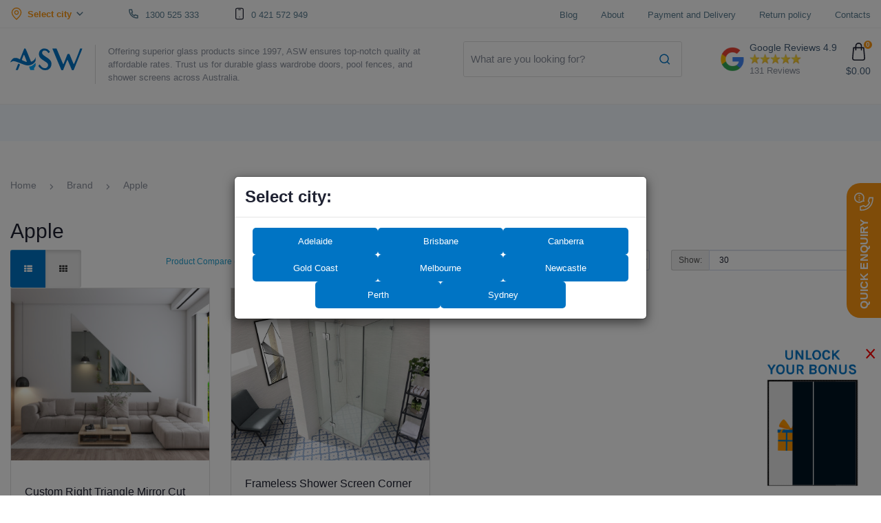

--- FILE ---
content_type: text/html; charset=utf-8
request_url: https://asw-online.com.au/apple
body_size: 66292
content:
<!DOCTYPE html>
<!--[if IE]><![endif]-->
<!--[if IE 8 ]><html dir="ltr" lang="en" class="ie8"><![endif]-->
<!--[if IE 9 ]><html dir="ltr" lang="en" class="ie9"><![endif]-->
<!--[if (gt IE 9)|!(IE)]><!-->
<html dir="ltr" lang="en">
	<!--<![endif]-->
	<head>

            
		<meta charset="UTF-8" />
		
		<link rel="preconnect" href="https://asw-online.com.au/">
		<link rel="dns-prefetch" href="https://asw-online.com.au/">
		
		<meta name="viewport" content="width=device-width, initial-scale=1">
		<meta http-equiv="X-UA-Compatible" content="IE=edge">
		
								
		<title>Apple</title>
		<base href="https://asw-online.com.au/" />
						
		<meta name="facebook-domain-verification" content="xs08k7db20sr980x9yzuhns9eo8xwk" />
		
				<meta property="og:locale" content="en_AU" />
		<meta property="og:title" content="Apple" />
				<meta property="og:type" content="website" />
		<meta property="og:url" content="https://asw-online.com.au/apple" />
		<meta property="og:image" content="image/cache/catalog/image/logo-asw-1200x630.webp" />
		<meta property="og:site_name" content="Shower Screens" />
				
		
				
		<script src="catalog/view/javascript/jquery/jquery-2.1.1.min.js" type="text/javascript"></script>
		<script defer src="https://cdnjs.cloudflare.com/ajax/libs/jquery.mask/1.14.16/jquery.mask.min.js"></script>
		
		
		<style>
/*!
 * Bootstrap v3.3.5 (http://getbootstrap.com)
 * Copyright 2011-2015 Twitter, Inc.
 * Licensed under MIT (https://github.com/twbs/bootstrap/blob/master/LICENSE)
 *//*! normalize.css v3.0.3 | MIT License | github.com/necolas/normalize.css */html{font-family:sans-serif;-webkit-text-size-adjust:100%;-ms-text-size-adjust:100%}body{margin:0}article,aside,details,figcaption,figure,footer,header,hgroup,main,menu,nav,section,summary{display:block}audio,canvas,progress,video{display:inline-block;vertical-align:baseline}audio:not([controls]){display:none;height:0}[hidden],template{display:none}a{background-color:transparent}a:active,a:hover{outline:0}abbr[title]{border-bottom:1px dotted}b,strong{font-weight:700}dfn{font-style:italic}h1{margin:.67em 0;font-size:2em}mark{color:#000;background:#ff0}small{font-size:80%}sub,sup{position:relative;font-size:75%;line-height:0;vertical-align:baseline}sup{top:-.5em}sub{bottom:-.25em}img{border:0}svg:not(:root){overflow:hidden}figure{margin:1em 40px}hr{height:0;-webkit-box-sizing:content-box;-moz-box-sizing:content-box;box-sizing:content-box}pre{overflow:auto}code,kbd,pre,samp{font-family:monospace,monospace;font-size:1em}button,input,optgroup,select,textarea{margin:0;font:inherit;color:inherit}button{overflow:visible}button,select{text-transform:none}button,html input[type=button],input[type=reset],input[type=submit]{-webkit-appearance:button;cursor:pointer}button[disabled],html input[disabled]{cursor:default}button::-moz-focus-inner,input::-moz-focus-inner{padding:0;border:0}input{line-height:normal}input[type=checkbox],input[type=radio]{-webkit-box-sizing:border-box;-moz-box-sizing:border-box;box-sizing:border-box;padding:0}input[type=number]::-webkit-inner-spin-button,input[type=number]::-webkit-outer-spin-button{height:auto}input[type=search]{-webkit-box-sizing:content-box;-moz-box-sizing:content-box;box-sizing:content-box;-webkit-appearance:textfield}input[type=search]::-webkit-search-cancel-button,input[type=search]::-webkit-search-decoration{-webkit-appearance:none}fieldset{padding:.35em .625em .75em;margin:0 2px;border:1px solid silver}legend{padding:0;border:0}textarea{overflow:auto}optgroup{font-weight:700}table{border-spacing:0;border-collapse:collapse}td,th{padding:0}/*! Source: https://github.com/h5bp/html5-boilerplate/blob/master/src/css/main.css */@media print{*,:after,:before{color:#000!important;text-shadow:none!important;background:0 0!important;-webkit-box-shadow:none!important;box-shadow:none!important}a,a:visited{text-decoration:underline}a[href]:after{content:" (" attr(href) ")"}abbr[title]:after{content:" (" attr(title) ")"}a[href^="javascript:"]:after,a[href^="#"]:after{content:""}blockquote,pre{border:1px solid #999;page-break-inside:avoid}thead{display:table-header-group}img,tr{page-break-inside:avoid}img{max-width:100%!important}h2,h3,p{orphans:3;widows:3}h2,h3{page-break-after:avoid}.navbar{display:none}.btn>.caret,.dropup>.btn>.caret{border-top-color:#000!important}.label{border:1px solid #000}.table{border-collapse:collapse!important}.table td,.table th{background-color:#fff!important}.table-bordered td,.table-bordered th{border:1px solid #ddd!important}}@font-face{font-display:swap;font-family:'Glyphicons Halflings';src:url(https://asw-online.com.au/catalog/view/javascript/bootstrap/fonts/glyphicons-halflings-regular.eot);src:url(https://asw-online.com.au/catalog/view/javascript/bootstrap/fonts/glyphicons-halflings-regular.eot?#iefix) format('embedded-opentype'),url(https://asw-online.com.au/catalog/view/javascript/bootstrap/fonts/glyphicons-halflings-regular.woff2) format('woff2'),url(https://asw-online.com.au/catalog/view/javascript/bootstrap/fonts/glyphicons-halflings-regular.woff) format('woff'),url(https://asw-online.com.au/catalog/view/javascript/bootstrap/fonts/glyphicons-halflings-regular.ttf) format('truetype'),url(https://asw-online.com.au/catalog/view/javascript/bootstrap/fonts/glyphicons-halflings-regular.svg#glyphicons_halflingsregular) format('svg')}.glyphicon{position:relative;top:1px;display:inline-block;font-family:'Glyphicons Halflings';font-style:normal;font-weight:400;line-height:1;-webkit-font-smoothing:antialiased;-moz-osx-font-smoothing:grayscale}.glyphicon-asterisk:before{content:"\2a"}.glyphicon-plus:before{content:"\2b"}.glyphicon-eur:before,.glyphicon-euro:before{content:"\20ac"}.glyphicon-minus:before{content:"\2212"}.glyphicon-cloud:before{content:"\2601"}.glyphicon-envelope:before{content:"\2709"}.glyphicon-pencil:before{content:"\270f"}.glyphicon-glass:before{content:"\e001"}.glyphicon-music:before{content:"\e002"}.glyphicon-search:before{content:"\e003"}.glyphicon-heart:before{content:"\e005"}.glyphicon-star:before{content:"\e006"}.glyphicon-star-empty:before{content:"\e007"}.glyphicon-user:before{content:"\e008"}.glyphicon-film:before{content:"\e009"}.glyphicon-th-large:before{content:"\e010"}.glyphicon-th:before{content:"\e011"}.glyphicon-th-list:before{content:"\e012"}.glyphicon-ok:before{content:"\e013"}.glyphicon-remove:before{content:"\e014"}.glyphicon-zoom-in:before{content:"\e015"}.glyphicon-zoom-out:before{content:"\e016"}.glyphicon-off:before{content:"\e017"}.glyphicon-signal:before{content:"\e018"}.glyphicon-cog:before{content:"\e019"}.glyphicon-trash:before{content:"\e020"}.glyphicon-home:before{content:"\e021"}.glyphicon-file:before{content:"\e022"}.glyphicon-time:before{content:"\e023"}.glyphicon-road:before{content:"\e024"}.glyphicon-download-alt:before{content:"\e025"}.glyphicon-download:before{content:"\e026"}.glyphicon-upload:before{content:"\e027"}.glyphicon-inbox:before{content:"\e028"}.glyphicon-play-circle:before{content:"\e029"}.glyphicon-repeat:before{content:"\e030"}.glyphicon-refresh:before{content:"\e031"}.glyphicon-list-alt:before{content:"\e032"}.glyphicon-lock:before{content:"\e033"}.glyphicon-flag:before{content:"\e034"}.glyphicon-headphones:before{content:"\e035"}.glyphicon-volume-off:before{content:"\e036"}.glyphicon-volume-down:before{content:"\e037"}.glyphicon-volume-up:before{content:"\e038"}.glyphicon-qrcode:before{content:"\e039"}.glyphicon-barcode:before{content:"\e040"}.glyphicon-tag:before{content:"\e041"}.glyphicon-tags:before{content:"\e042"}.glyphicon-book:before{content:"\e043"}.glyphicon-bookmark:before{content:"\e044"}.glyphicon-print:before{content:"\e045"}.glyphicon-camera:before{content:"\e046"}.glyphicon-font:before{content:"\e047"}.glyphicon-bold:before{content:"\e048"}.glyphicon-italic:before{content:"\e049"}.glyphicon-text-height:before{content:"\e050"}.glyphicon-text-width:before{content:"\e051"}.glyphicon-align-left:before{content:"\e052"}.glyphicon-align-center:before{content:"\e053"}.glyphicon-align-right:before{content:"\e054"}.glyphicon-align-justify:before{content:"\e055"}.glyphicon-list:before{content:"\e056"}.glyphicon-indent-left:before{content:"\e057"}.glyphicon-indent-right:before{content:"\e058"}.glyphicon-facetime-video:before{content:"\e059"}.glyphicon-picture:before{content:"\e060"}.glyphicon-map-marker:before{content:"\e062"}.glyphicon-adjust:before{content:"\e063"}.glyphicon-tint:before{content:"\e064"}.glyphicon-edit:before{content:"\e065"}.glyphicon-share:before{content:"\e066"}.glyphicon-check:before{content:"\e067"}.glyphicon-move:before{content:"\e068"}.glyphicon-step-backward:before{content:"\e069"}.glyphicon-fast-backward:before{content:"\e070"}.glyphicon-backward:before{content:"\e071"}.glyphicon-play:before{content:"\e072"}.glyphicon-pause:before{content:"\e073"}.glyphicon-stop:before{content:"\e074"}.glyphicon-forward:before{content:"\e075"}.glyphicon-fast-forward:before{content:"\e076"}.glyphicon-step-forward:before{content:"\e077"}.glyphicon-eject:before{content:"\e078"}.glyphicon-chevron-left:before{content:"\e079"}.glyphicon-chevron-right:before{content:"\e080"}.glyphicon-plus-sign:before{content:"\e081"}.glyphicon-minus-sign:before{content:"\e082"}.glyphicon-remove-sign:before{content:"\e083"}.glyphicon-ok-sign:before{content:"\e084"}.glyphicon-question-sign:before{content:"\e085"}.glyphicon-info-sign:before{content:"\e086"}.glyphicon-screenshot:before{content:"\e087"}.glyphicon-remove-circle:before{content:"\e088"}.glyphicon-ok-circle:before{content:"\e089"}.glyphicon-ban-circle:before{content:"\e090"}.glyphicon-arrow-left:before{content:"\e091"}.glyphicon-arrow-right:before{content:"\e092"}.glyphicon-arrow-up:before{content:"\e093"}.glyphicon-arrow-down:before{content:"\e094"}.glyphicon-share-alt:before{content:"\e095"}.glyphicon-resize-full:before{content:"\e096"}.glyphicon-resize-small:before{content:"\e097"}.glyphicon-exclamation-sign:before{content:"\e101"}.glyphicon-gift:before{content:"\e102"}.glyphicon-leaf:before{content:"\e103"}.glyphicon-fire:before{content:"\e104"}.glyphicon-eye-open:before{content:"\e105"}.glyphicon-eye-close:before{content:"\e106"}.glyphicon-warning-sign:before{content:"\e107"}.glyphicon-plane:before{content:"\e108"}.glyphicon-calendar:before{content:"\e109"}.glyphicon-random:before{content:"\e110"}.glyphicon-comment:before{content:"\e111"}.glyphicon-magnet:before{content:"\e112"}.glyphicon-chevron-up:before{content:"\e113"}.glyphicon-chevron-down:before{content:"\e114"}.glyphicon-retweet:before{content:"\e115"}.glyphicon-shopping-cart:before{content:"\e116"}.glyphicon-folder-close:before{content:"\e117"}.glyphicon-folder-open:before{content:"\e118"}.glyphicon-resize-vertical:before{content:"\e119"}.glyphicon-resize-horizontal:before{content:"\e120"}.glyphicon-hdd:before{content:"\e121"}.glyphicon-bullhorn:before{content:"\e122"}.glyphicon-bell:before{content:"\e123"}.glyphicon-certificate:before{content:"\e124"}.glyphicon-thumbs-up:before{content:"\e125"}.glyphicon-thumbs-down:before{content:"\e126"}.glyphicon-hand-right:before{content:"\e127"}.glyphicon-hand-left:before{content:"\e128"}.glyphicon-hand-up:before{content:"\e129"}.glyphicon-hand-down:before{content:"\e130"}.glyphicon-circle-arrow-right:before{content:"\e131"}.glyphicon-circle-arrow-left:before{content:"\e132"}.glyphicon-circle-arrow-up:before{content:"\e133"}.glyphicon-circle-arrow-down:before{content:"\e134"}.glyphicon-globe:before{content:"\e135"}.glyphicon-wrench:before{content:"\e136"}.glyphicon-tasks:before{content:"\e137"}.glyphicon-filter:before{content:"\e138"}.glyphicon-briefcase:before{content:"\e139"}.glyphicon-fullscreen:before{content:"\e140"}.glyphicon-dashboard:before{content:"\e141"}.glyphicon-paperclip:before{content:"\e142"}.glyphicon-heart-empty:before{content:"\e143"}.glyphicon-link:before{content:"\e144"}.glyphicon-phone:before{content:"\e145"}.glyphicon-pushpin:before{content:"\e146"}.glyphicon-usd:before{content:"\e148"}.glyphicon-gbp:before{content:"\e149"}.glyphicon-sort:before{content:"\e150"}.glyphicon-sort-by-alphabet:before{content:"\e151"}.glyphicon-sort-by-alphabet-alt:before{content:"\e152"}.glyphicon-sort-by-order:before{content:"\e153"}.glyphicon-sort-by-order-alt:before{content:"\e154"}.glyphicon-sort-by-attributes:before{content:"\e155"}.glyphicon-sort-by-attributes-alt:before{content:"\e156"}.glyphicon-unchecked:before{content:"\e157"}.glyphicon-expand:before{content:"\e158"}.glyphicon-collapse-down:before{content:"\e159"}.glyphicon-collapse-up:before{content:"\e160"}.glyphicon-log-in:before{content:"\e161"}.glyphicon-flash:before{content:"\e162"}.glyphicon-log-out:before{content:"\e163"}.glyphicon-new-window:before{content:"\e164"}.glyphicon-record:before{content:"\e165"}.glyphicon-save:before{content:"\e166"}.glyphicon-open:before{content:"\e167"}.glyphicon-saved:before{content:"\e168"}.glyphicon-import:before{content:"\e169"}.glyphicon-export:before{content:"\e170"}.glyphicon-send:before{content:"\e171"}.glyphicon-floppy-disk:before{content:"\e172"}.glyphicon-floppy-saved:before{content:"\e173"}.glyphicon-floppy-remove:before{content:"\e174"}.glyphicon-floppy-save:before{content:"\e175"}.glyphicon-floppy-open:before{content:"\e176"}.glyphicon-credit-card:before{content:"\e177"}.glyphicon-transfer:before{content:"\e178"}.glyphicon-cutlery:before{content:"\e179"}.glyphicon-header:before{content:"\e180"}.glyphicon-compressed:before{content:"\e181"}.glyphicon-earphone:before{content:"\e182"}.glyphicon-phone-alt:before{content:"\e183"}.glyphicon-tower:before{content:"\e184"}.glyphicon-stats:before{content:"\e185"}.glyphicon-sd-video:before{content:"\e186"}.glyphicon-hd-video:before{content:"\e187"}.glyphicon-subtitles:before{content:"\e188"}.glyphicon-sound-stereo:before{content:"\e189"}.glyphicon-sound-dolby:before{content:"\e190"}.glyphicon-sound-5-1:before{content:"\e191"}.glyphicon-sound-6-1:before{content:"\e192"}.glyphicon-sound-7-1:before{content:"\e193"}.glyphicon-copyright-mark:before{content:"\e194"}.glyphicon-registration-mark:before{content:"\e195"}.glyphicon-cloud-download:before{content:"\e197"}.glyphicon-cloud-upload:before{content:"\e198"}.glyphicon-tree-conifer:before{content:"\e199"}.glyphicon-tree-deciduous:before{content:"\e200"}.glyphicon-cd:before{content:"\e201"}.glyphicon-save-file:before{content:"\e202"}.glyphicon-open-file:before{content:"\e203"}.glyphicon-level-up:before{content:"\e204"}.glyphicon-copy:before{content:"\e205"}.glyphicon-paste:before{content:"\e206"}.glyphicon-alert:before{content:"\e209"}.glyphicon-equalizer:before{content:"\e210"}.glyphicon-king:before{content:"\e211"}.glyphicon-queen:before{content:"\e212"}.glyphicon-pawn:before{content:"\e213"}.glyphicon-bishop:before{content:"\e214"}.glyphicon-knight:before{content:"\e215"}.glyphicon-baby-formula:before{content:"\e216"}.glyphicon-tent:before{content:"\26fa"}.glyphicon-blackboard:before{content:"\e218"}.glyphicon-bed:before{content:"\e219"}.glyphicon-apple:before{content:"\f8ff"}.glyphicon-erase:before{content:"\e221"}.glyphicon-hourglass:before{content:"\231b"}.glyphicon-lamp:before{content:"\e223"}.glyphicon-duplicate:before{content:"\e224"}.glyphicon-piggy-bank:before{content:"\e225"}.glyphicon-scissors:before{content:"\e226"}.glyphicon-bitcoin:before{content:"\e227"}.glyphicon-btc:before{content:"\e227"}.glyphicon-xbt:before{content:"\e227"}.glyphicon-yen:before{content:"\00a5"}.glyphicon-jpy:before{content:"\00a5"}.glyphicon-ruble:before{content:"\20bd"}.glyphicon-rub:before{content:"\20bd"}.glyphicon-scale:before{content:"\e230"}.glyphicon-ice-lolly:before{content:"\e231"}.glyphicon-ice-lolly-tasted:before{content:"\e232"}.glyphicon-education:before{content:"\e233"}.glyphicon-option-horizontal:before{content:"\e234"}.glyphicon-option-vertical:before{content:"\e235"}.glyphicon-menu-hamburger:before{content:"\e236"}.glyphicon-modal-window:before{content:"\e237"}.glyphicon-oil:before{content:"\e238"}.glyphicon-grain:before{content:"\e239"}.glyphicon-sunglasses:before{content:"\e240"}.glyphicon-text-size:before{content:"\e241"}.glyphicon-text-color:before{content:"\e242"}.glyphicon-text-background:before{content:"\e243"}.glyphicon-object-align-top:before{content:"\e244"}.glyphicon-object-align-bottom:before{content:"\e245"}.glyphicon-object-align-horizontal:before{content:"\e246"}.glyphicon-object-align-left:before{content:"\e247"}.glyphicon-object-align-vertical:before{content:"\e248"}.glyphicon-object-align-right:before{content:"\e249"}.glyphicon-triangle-right:before{content:"\e250"}.glyphicon-triangle-left:before{content:"\e251"}.glyphicon-triangle-bottom:before{content:"\e252"}.glyphicon-triangle-top:before{content:"\e253"}.glyphicon-console:before{content:"\e254"}.glyphicon-superscript:before{content:"\e255"}.glyphicon-subscript:before{content:"\e256"}.glyphicon-menu-left:before{content:"\e257"}.glyphicon-menu-right:before{content:"\e258"}.glyphicon-menu-down:before{content:"\e259"}.glyphicon-menu-up:before{content:"\e260"}*{-webkit-box-sizing:border-box;-moz-box-sizing:border-box;box-sizing:border-box}:after,:before{-webkit-box-sizing:border-box;-moz-box-sizing:border-box;box-sizing:border-box}html{font-size:10px;-webkit-tap-highlight-color:rgba(0,0,0,0)}body{font-family:"Helvetica Neue",Helvetica,Arial,sans-serif;font-size:14px;line-height:1.42857143;color:#333;background-color:#fff}button,input,select,textarea{font-family:inherit;font-size:inherit;line-height:inherit}a{color:#337ab7;text-decoration:none}a:focus,a:hover{color:#23527c;text-decoration:underline}a:focus{outline:thin dotted;outline:5px auto -webkit-focus-ring-color;outline-offset:-2px}figure{margin:0}img{vertical-align:middle}.carousel-inner>.item>a>img,.carousel-inner>.item>img,.img-responsive,.thumbnail a>img,.thumbnail>img{display:block;max-width:100%;height:auto}.img-rounded{border-radius:6px}.img-thumbnail{display:inline-block;max-width:100%;height:auto;padding:4px;line-height:1.42857143;background-color:#fff;border:1px solid #ddd;border-radius:4px;-webkit-transition:all .2s ease-in-out;-o-transition:all .2s ease-in-out;transition:all .2s ease-in-out}.img-circle{border-radius:50%}hr{margin-top:20px;margin-bottom:20px;border:0;border-top:1px solid #eee}.sr-only{position:absolute;width:1px;height:1px;padding:0;margin:-1px;overflow:hidden;clip:rect(0,0,0,0);border:0}.sr-only-focusable:active,.sr-only-focusable:focus{position:static;width:auto;height:auto;margin:0;overflow:visible;clip:auto}[role=button]{cursor:pointer}.h1,.h2,.h3,.h4,.h5,.h6,h1,h2,h3,h4,h5,h6{font-family:inherit;font-weight:500;line-height:1.1;color:inherit}.h1 .small,.h1 small,.h2 .small,.h2 small,.h3 .small,.h3 small,.h4 .small,.h4 small,.h5 .small,.h5 small,.h6 .small,.h6 small,h1 .small,h1 small,h2 .small,h2 small,h3 .small,h3 small,h4 .small,h4 small,h5 .small,h5 small,h6 .small,h6 small{font-weight:400;line-height:1;color:#777}.h1,.h2,.h3,h1,h2,h3{margin-top:20px;margin-bottom:10px}.h1 .small,.h1 small,.h2 .small,.h2 small,.h3 .small,.h3 small,h1 .small,h1 small,h2 .small,h2 small,h3 .small,h3 small{font-size:65%}.h4,.h5,.h6,h4,h5,h6{margin-top:10px;margin-bottom:10px}.h4 .small,.h4 small,.h5 .small,.h5 small,.h6 .small,.h6 small,h4 .small,h4 small,h5 .small,h5 small,h6 .small,h6 small{font-size:75%}.h1,h1{font-size:36px}.h2,h2{font-size:30px}.h3,h3{font-size:24px}.h4,h4{font-size:18px}.h5,h5{font-size:14px}.h6,h6{font-size:12px}p{margin:0 0 10px}.lead{margin-bottom:20px;font-size:16px;font-weight:300;line-height:1.4}@media (min-width:768px){.lead{font-size:21px}}.small,small{font-size:85%}.mark,mark{padding:.2em;background-color:#fcf8e3}.text-left{text-align:left}.text-right{text-align:right}.text-center{text-align:center}.text-justify{text-align:justify}.text-nowrap{white-space:nowrap}.text-lowercase{text-transform:lowercase}.text-uppercase{text-transform:uppercase}.text-capitalize{text-transform:capitalize}.text-muted{color:#777}.text-primary{color:#337ab7}a.text-primary:focus,a.text-primary:hover{color:#286090}.text-success{color:#3c763d}a.text-success:focus,a.text-success:hover{color:#2b542c}.text-info{color:#31708f}a.text-info:focus,a.text-info:hover{color:#245269}.text-warning{color:#8a6d3b}a.text-warning:focus,a.text-warning:hover{color:#66512c}.text-danger{color:#a94442}a.text-danger:focus,a.text-danger:hover{color:#843534}.bg-primary{color:#fff;background-color:#337ab7}a.bg-primary:focus,a.bg-primary:hover{background-color:#286090}.bg-success{background-color:#dff0d8}a.bg-success:focus,a.bg-success:hover{background-color:#c1e2b3}.bg-info{background-color:#d9edf7}a.bg-info:focus,a.bg-info:hover{background-color:#afd9ee}.bg-warning{background-color:#fcf8e3}a.bg-warning:focus,a.bg-warning:hover{background-color:#f7ecb5}.bg-danger{background-color:#f2dede}a.bg-danger:focus,a.bg-danger:hover{background-color:#e4b9b9}.page-header{padding-bottom:9px;margin:40px 0 20px;border-bottom:1px solid #eee}ol,ul{margin-top:0;margin-bottom:10px}ol ol,ol ul,ul ol,ul ul{margin-bottom:0}.list-unstyled{padding-left:0;list-style:none}.list-inline{padding-left:0;margin-left:-5px;list-style:none}.list-inline>li{display:inline-block;padding-right:5px;padding-left:5px}dl{margin-top:0;margin-bottom:20px}dd,dt{line-height:1.42857143}dt{font-weight:700}dd{margin-left:0}@media (min-width:768px){.dl-horizontal dt{float:left;width:160px;overflow:hidden;clear:left;text-align:right;text-overflow:ellipsis;white-space:nowrap}.dl-horizontal dd{margin-left:180px}}abbr[data-original-title],abbr[title]{cursor:help;border-bottom:1px dotted #777}.initialism{font-size:90%;text-transform:uppercase}blockquote{padding:10px 20px;margin:0 0 20px;font-size:17.5px;border-left:5px solid #eee}blockquote ol:last-child,blockquote p:last-child,blockquote ul:last-child{margin-bottom:0}blockquote .small,blockquote footer,blockquote small{display:block;font-size:80%;line-height:1.42857143;color:#777}blockquote .small:before,blockquote footer:before,blockquote small:before{content:'\2014 \00A0'}.blockquote-reverse,blockquote.pull-right{padding-right:15px;padding-left:0;text-align:right;border-right:5px solid #eee;border-left:0}.blockquote-reverse .small:before,.blockquote-reverse footer:before,.blockquote-reverse small:before,blockquote.pull-right .small:before,blockquote.pull-right footer:before,blockquote.pull-right small:before{content:''}.blockquote-reverse .small:after,.blockquote-reverse footer:after,.blockquote-reverse small:after,blockquote.pull-right .small:after,blockquote.pull-right footer:after,blockquote.pull-right small:after{content:'\00A0 \2014'}address{margin-bottom:20px;font-style:normal;line-height:1.42857143}code,kbd,pre,samp{font-family:Menlo,Monaco,Consolas,"Courier New",monospace}code{padding:2px 4px;font-size:90%;color:#c7254e;background-color:#f9f2f4;border-radius:4px}kbd{padding:2px 4px;font-size:90%;color:#fff;background-color:#333;border-radius:3px;-webkit-box-shadow:inset 0 -1px 0 rgba(0,0,0,.25);box-shadow:inset 0 -1px 0 rgba(0,0,0,.25)}kbd kbd{padding:0;font-size:100%;font-weight:700;-webkit-box-shadow:none;box-shadow:none}pre{display:block;padding:9.5px;margin:0 0 10px;font-size:13px;line-height:1.42857143;color:#333;word-break:break-all;word-wrap:break-word;background-color:#f5f5f5;border:1px solid #ccc;border-radius:4px}pre code{padding:0;font-size:inherit;color:inherit;white-space:pre-wrap;background-color:transparent;border-radius:0}.pre-scrollable{max-height:340px;overflow-y:scroll}.container{padding-right:15px;padding-left:15px;margin-right:auto;margin-left:auto}@media (min-width:768px){.container{width:750px}}@media (min-width:992px){.container{width:970px}}@media (min-width:1200px){.container{width:1170px}}.container-fluid{padding-right:15px;padding-left:15px;margin-right:auto;margin-left:auto}.row{margin-right:-15px;margin-left:-15px}.col-lg-1,.col-lg-10,.col-lg-11,.col-lg-12,.col-lg-2,.col-lg-3,.col-lg-4,.col-lg-5,.col-lg-6,.col-lg-7,.col-lg-8,.col-lg-9,.col-md-1,.col-md-10,.col-md-11,.col-md-12,.col-md-2,.col-md-3,.col-md-4,.col-md-5,.col-md-6,.col-md-7,.col-md-8,.col-md-9,.col-sm-1,.col-sm-10,.col-sm-11,.col-sm-12,.col-sm-2,.col-sm-3,.col-sm-4,.col-sm-5,.col-sm-6,.col-sm-7,.col-sm-8,.col-sm-9,.col-xs-1,.col-xs-10,.col-xs-11,.col-xs-12,.col-xs-2,.col-xs-3,.col-xs-4,.col-xs-5,.col-xs-6,.col-xs-7,.col-xs-8,.col-xs-9{position:relative;min-height:1px;padding-right:15px;padding-left:15px}.col-xs-1,.col-xs-10,.col-xs-11,.col-xs-12,.col-xs-2,.col-xs-3,.col-xs-4,.col-xs-5,.col-xs-6,.col-xs-7,.col-xs-8,.col-xs-9{float:left}.col-xs-12{width:100%}.col-xs-11{width:91.66666667%}.col-xs-10{width:83.33333333%}.col-xs-9{width:75%}.col-xs-8{width:66.66666667%}.col-xs-7{width:58.33333333%}.col-xs-6{width:50%}.col-xs-5{width:41.66666667%}.col-xs-4{width:33.33333333%}.col-xs-3{width:25%}.col-xs-2{width:16.66666667%}.col-xs-1{width:8.33333333%}.col-xs-pull-12{right:100%}.col-xs-pull-11{right:91.66666667%}.col-xs-pull-10{right:83.33333333%}.col-xs-pull-9{right:75%}.col-xs-pull-8{right:66.66666667%}.col-xs-pull-7{right:58.33333333%}.col-xs-pull-6{right:50%}.col-xs-pull-5{right:41.66666667%}.col-xs-pull-4{right:33.33333333%}.col-xs-pull-3{right:25%}.col-xs-pull-2{right:16.66666667%}.col-xs-pull-1{right:8.33333333%}.col-xs-pull-0{right:auto}.col-xs-push-12{left:100%}.col-xs-push-11{left:91.66666667%}.col-xs-push-10{left:83.33333333%}.col-xs-push-9{left:75%}.col-xs-push-8{left:66.66666667%}.col-xs-push-7{left:58.33333333%}.col-xs-push-6{left:50%}.col-xs-push-5{left:41.66666667%}.col-xs-push-4{left:33.33333333%}.col-xs-push-3{left:25%}.col-xs-push-2{left:16.66666667%}.col-xs-push-1{left:8.33333333%}.col-xs-push-0{left:auto}.col-xs-offset-12{margin-left:100%}.col-xs-offset-11{margin-left:91.66666667%}.col-xs-offset-10{margin-left:83.33333333%}.col-xs-offset-9{margin-left:75%}.col-xs-offset-8{margin-left:66.66666667%}.col-xs-offset-7{margin-left:58.33333333%}.col-xs-offset-6{margin-left:50%}.col-xs-offset-5{margin-left:41.66666667%}.col-xs-offset-4{margin-left:33.33333333%}.col-xs-offset-3{margin-left:25%}.col-xs-offset-2{margin-left:16.66666667%}.col-xs-offset-1{margin-left:8.33333333%}.col-xs-offset-0{margin-left:0}@media (min-width:768px){.col-sm-1,.col-sm-10,.col-sm-11,.col-sm-12,.col-sm-2,.col-sm-3,.col-sm-4,.col-sm-5,.col-sm-6,.col-sm-7,.col-sm-8,.col-sm-9{float:left}.col-sm-12{width:100%}.col-sm-11{width:91.66666667%}.col-sm-10{width:83.33333333%}.col-sm-9{width:75%}.col-sm-8{width:66.66666667%}.col-sm-7{width:58.33333333%}.col-sm-6{width:50%}.col-sm-5{width:41.66666667%}.col-sm-4{width:33.33333333%}.col-sm-3{width:25%}.col-sm-2{width:16.66666667%}.col-sm-1{width:8.33333333%}.col-sm-pull-12{right:100%}.col-sm-pull-11{right:91.66666667%}.col-sm-pull-10{right:83.33333333%}.col-sm-pull-9{right:75%}.col-sm-pull-8{right:66.66666667%}.col-sm-pull-7{right:58.33333333%}.col-sm-pull-6{right:50%}.col-sm-pull-5{right:41.66666667%}.col-sm-pull-4{right:33.33333333%}.col-sm-pull-3{right:25%}.col-sm-pull-2{right:16.66666667%}.col-sm-pull-1{right:8.33333333%}.col-sm-pull-0{right:auto}.col-sm-push-12{left:100%}.col-sm-push-11{left:91.66666667%}.col-sm-push-10{left:83.33333333%}.col-sm-push-9{left:75%}.col-sm-push-8{left:66.66666667%}.col-sm-push-7{left:58.33333333%}.col-sm-push-6{left:50%}.col-sm-push-5{left:41.66666667%}.col-sm-push-4{left:33.33333333%}.col-sm-push-3{left:25%}.col-sm-push-2{left:16.66666667%}.col-sm-push-1{left:8.33333333%}.col-sm-push-0{left:auto}.col-sm-offset-12{margin-left:100%}.col-sm-offset-11{margin-left:91.66666667%}.col-sm-offset-10{margin-left:83.33333333%}.col-sm-offset-9{margin-left:75%}.col-sm-offset-8{margin-left:66.66666667%}.col-sm-offset-7{margin-left:58.33333333%}.col-sm-offset-6{margin-left:50%}.col-sm-offset-5{margin-left:41.66666667%}.col-sm-offset-4{margin-left:33.33333333%}.col-sm-offset-3{margin-left:25%}.col-sm-offset-2{margin-left:16.66666667%}.col-sm-offset-1{margin-left:8.33333333%}.col-sm-offset-0{margin-left:0}}@media (min-width:992px){.col-md-1,.col-md-10,.col-md-11,.col-md-12,.col-md-2,.col-md-3,.col-md-4,.col-md-5,.col-md-6,.col-md-7,.col-md-8,.col-md-9{float:left}.col-md-12{width:100%}.col-md-11{width:91.66666667%}.col-md-10{width:83.33333333%}.col-md-9{width:75%}.col-md-8{width:66.66666667%}.col-md-7{width:58.33333333%}.col-md-6{width:50%}.col-md-5{width:41.66666667%}.col-md-4{width:33.33333333%}.col-md-3{width:25%}.col-md-2{width:16.66666667%}.col-md-1{width:8.33333333%}.col-md-pull-12{right:100%}.col-md-pull-11{right:91.66666667%}.col-md-pull-10{right:83.33333333%}.col-md-pull-9{right:75%}.col-md-pull-8{right:66.66666667%}.col-md-pull-7{right:58.33333333%}.col-md-pull-6{right:50%}.col-md-pull-5{right:41.66666667%}.col-md-pull-4{right:33.33333333%}.col-md-pull-3{right:25%}.col-md-pull-2{right:16.66666667%}.col-md-pull-1{right:8.33333333%}.col-md-pull-0{right:auto}.col-md-push-12{left:100%}.col-md-push-11{left:91.66666667%}.col-md-push-10{left:83.33333333%}.col-md-push-9{left:75%}.col-md-push-8{left:66.66666667%}.col-md-push-7{left:58.33333333%}.col-md-push-6{left:50%}.col-md-push-5{left:41.66666667%}.col-md-push-4{left:33.33333333%}.col-md-push-3{left:25%}.col-md-push-2{left:16.66666667%}.col-md-push-1{left:8.33333333%}.col-md-push-0{left:auto}.col-md-offset-12{margin-left:100%}.col-md-offset-11{margin-left:91.66666667%}.col-md-offset-10{margin-left:83.33333333%}.col-md-offset-9{margin-left:75%}.col-md-offset-8{margin-left:66.66666667%}.col-md-offset-7{margin-left:58.33333333%}.col-md-offset-6{margin-left:50%}.col-md-offset-5{margin-left:41.66666667%}.col-md-offset-4{margin-left:33.33333333%}.col-md-offset-3{margin-left:25%}.col-md-offset-2{margin-left:16.66666667%}.col-md-offset-1{margin-left:8.33333333%}.col-md-offset-0{margin-left:0}}@media (min-width:1200px){.col-lg-1,.col-lg-10,.col-lg-11,.col-lg-12,.col-lg-2,.col-lg-3,.col-lg-4,.col-lg-5,.col-lg-6,.col-lg-7,.col-lg-8,.col-lg-9{float:left}.col-lg-12{width:100%}.col-lg-11{width:91.66666667%}.col-lg-10{width:83.33333333%}.col-lg-9{width:75%}.col-lg-8{width:66.66666667%}.col-lg-7{width:58.33333333%}.col-lg-6{width:50%}.col-lg-5{width:41.66666667%}.col-lg-4{width:33.33333333%}.col-lg-3{width:25%}.col-lg-2{width:16.66666667%}.col-lg-1{width:8.33333333%}.col-lg-pull-12{right:100%}.col-lg-pull-11{right:91.66666667%}.col-lg-pull-10{right:83.33333333%}.col-lg-pull-9{right:75%}.col-lg-pull-8{right:66.66666667%}.col-lg-pull-7{right:58.33333333%}.col-lg-pull-6{right:50%}.col-lg-pull-5{right:41.66666667%}.col-lg-pull-4{right:33.33333333%}.col-lg-pull-3{right:25%}.col-lg-pull-2{right:16.66666667%}.col-lg-pull-1{right:8.33333333%}.col-lg-pull-0{right:auto}.col-lg-push-12{left:100%}.col-lg-push-11{left:91.66666667%}.col-lg-push-10{left:83.33333333%}.col-lg-push-9{left:75%}.col-lg-push-8{left:66.66666667%}.col-lg-push-7{left:58.33333333%}.col-lg-push-6{left:50%}.col-lg-push-5{left:41.66666667%}.col-lg-push-4{left:33.33333333%}.col-lg-push-3{left:25%}.col-lg-push-2{left:16.66666667%}.col-lg-push-1{left:8.33333333%}.col-lg-push-0{left:auto}.col-lg-offset-12{margin-left:100%}.col-lg-offset-11{margin-left:91.66666667%}.col-lg-offset-10{margin-left:83.33333333%}.col-lg-offset-9{margin-left:75%}.col-lg-offset-8{margin-left:66.66666667%}.col-lg-offset-7{margin-left:58.33333333%}.col-lg-offset-6{margin-left:50%}.col-lg-offset-5{margin-left:41.66666667%}.col-lg-offset-4{margin-left:33.33333333%}.col-lg-offset-3{margin-left:25%}.col-lg-offset-2{margin-left:16.66666667%}.col-lg-offset-1{margin-left:8.33333333%}.col-lg-offset-0{margin-left:0}}table{background-color:transparent}caption{padding-top:8px;padding-bottom:8px;color:#777;text-align:left}th{text-align:left}.table{width:100%;max-width:100%;margin-bottom:20px}.table>tbody>tr>td,.table>tbody>tr>th,.table>tfoot>tr>td,.table>tfoot>tr>th,.table>thead>tr>td,.table>thead>tr>th{padding:8px;line-height:1.42857143;vertical-align:top;border-top:1px solid #ddd}.table>thead>tr>th{vertical-align:bottom;border-bottom:2px solid #ddd}.table>caption+thead>tr:first-child>td,.table>caption+thead>tr:first-child>th,.table>colgroup+thead>tr:first-child>td,.table>colgroup+thead>tr:first-child>th,.table>thead:first-child>tr:first-child>td,.table>thead:first-child>tr:first-child>th{border-top:0}.table>tbody+tbody{border-top:2px solid #ddd}.table .table{background-color:#fff}.table-condensed>tbody>tr>td,.table-condensed>tbody>tr>th,.table-condensed>tfoot>tr>td,.table-condensed>tfoot>tr>th,.table-condensed>thead>tr>td,.table-condensed>thead>tr>th{padding:5px}.table-bordered{border:1px solid #ddd}.table-bordered>tbody>tr>td,.table-bordered>tbody>tr>th,.table-bordered>tfoot>tr>td,.table-bordered>tfoot>tr>th,.table-bordered>thead>tr>td,.table-bordered>thead>tr>th{border:1px solid #ddd}.table-bordered>thead>tr>td,.table-bordered>thead>tr>th{border-bottom-width:2px}.table-striped>tbody>tr:nth-of-type(odd){background-color:#f9f9f9}.table-hover>tbody>tr:hover{background-color:#f5f5f5}table col[class*=col-]{position:static;display:table-column;float:none}table td[class*=col-],table th[class*=col-]{position:static;display:table-cell;float:none}.table>tbody>tr.active>td,.table>tbody>tr.active>th,.table>tbody>tr>td.active,.table>tbody>tr>th.active,.table>tfoot>tr.active>td,.table>tfoot>tr.active>th,.table>tfoot>tr>td.active,.table>tfoot>tr>th.active,.table>thead>tr.active>td,.table>thead>tr.active>th,.table>thead>tr>td.active,.table>thead>tr>th.active{background-color:#f5f5f5}.table-hover>tbody>tr.active:hover>td,.table-hover>tbody>tr.active:hover>th,.table-hover>tbody>tr:hover>.active,.table-hover>tbody>tr>td.active:hover,.table-hover>tbody>tr>th.active:hover{background-color:#e8e8e8}.table>tbody>tr.success>td,.table>tbody>tr.success>th,.table>tbody>tr>td.success,.table>tbody>tr>th.success,.table>tfoot>tr.success>td,.table>tfoot>tr.success>th,.table>tfoot>tr>td.success,.table>tfoot>tr>th.success,.table>thead>tr.success>td,.table>thead>tr.success>th,.table>thead>tr>td.success,.table>thead>tr>th.success{background-color:#dff0d8}.table-hover>tbody>tr.success:hover>td,.table-hover>tbody>tr.success:hover>th,.table-hover>tbody>tr:hover>.success,.table-hover>tbody>tr>td.success:hover,.table-hover>tbody>tr>th.success:hover{background-color:#d0e9c6}.table>tbody>tr.info>td,.table>tbody>tr.info>th,.table>tbody>tr>td.info,.table>tbody>tr>th.info,.table>tfoot>tr.info>td,.table>tfoot>tr.info>th,.table>tfoot>tr>td.info,.table>tfoot>tr>th.info,.table>thead>tr.info>td,.table>thead>tr.info>th,.table>thead>tr>td.info,.table>thead>tr>th.info{background-color:#d9edf7}.table-hover>tbody>tr.info:hover>td,.table-hover>tbody>tr.info:hover>th,.table-hover>tbody>tr:hover>.info,.table-hover>tbody>tr>td.info:hover,.table-hover>tbody>tr>th.info:hover{background-color:#c4e3f3}.table>tbody>tr.warning>td,.table>tbody>tr.warning>th,.table>tbody>tr>td.warning,.table>tbody>tr>th.warning,.table>tfoot>tr.warning>td,.table>tfoot>tr.warning>th,.table>tfoot>tr>td.warning,.table>tfoot>tr>th.warning,.table>thead>tr.warning>td,.table>thead>tr.warning>th,.table>thead>tr>td.warning,.table>thead>tr>th.warning{background-color:#fcf8e3}.table-hover>tbody>tr.warning:hover>td,.table-hover>tbody>tr.warning:hover>th,.table-hover>tbody>tr:hover>.warning,.table-hover>tbody>tr>td.warning:hover,.table-hover>tbody>tr>th.warning:hover{background-color:#faf2cc}.table>tbody>tr.danger>td,.table>tbody>tr.danger>th,.table>tbody>tr>td.danger,.table>tbody>tr>th.danger,.table>tfoot>tr.danger>td,.table>tfoot>tr.danger>th,.table>tfoot>tr>td.danger,.table>tfoot>tr>th.danger,.table>thead>tr.danger>td,.table>thead>tr.danger>th,.table>thead>tr>td.danger,.table>thead>tr>th.danger{background-color:#f2dede}.table-hover>tbody>tr.danger:hover>td,.table-hover>tbody>tr.danger:hover>th,.table-hover>tbody>tr:hover>.danger,.table-hover>tbody>tr>td.danger:hover,.table-hover>tbody>tr>th.danger:hover{background-color:#ebcccc}.table-responsive{min-height:.01%;overflow-x:auto}@media screen and (max-width:767px){.table-responsive{width:100%;margin-bottom:15px;overflow-y:hidden;-ms-overflow-style:-ms-autohiding-scrollbar;border:1px solid #ddd}.table-responsive>.table{margin-bottom:0}.table-responsive>.table>tbody>tr>td,.table-responsive>.table>tbody>tr>th,.table-responsive>.table>tfoot>tr>td,.table-responsive>.table>tfoot>tr>th,.table-responsive>.table>thead>tr>td,.table-responsive>.table>thead>tr>th{white-space:nowrap}.table-responsive>.table-bordered{border:0}.table-responsive>.table-bordered>tbody>tr>td:first-child,.table-responsive>.table-bordered>tbody>tr>th:first-child,.table-responsive>.table-bordered>tfoot>tr>td:first-child,.table-responsive>.table-bordered>tfoot>tr>th:first-child,.table-responsive>.table-bordered>thead>tr>td:first-child,.table-responsive>.table-bordered>thead>tr>th:first-child{border-left:0}.table-responsive>.table-bordered>tbody>tr>td:last-child,.table-responsive>.table-bordered>tbody>tr>th:last-child,.table-responsive>.table-bordered>tfoot>tr>td:last-child,.table-responsive>.table-bordered>tfoot>tr>th:last-child,.table-responsive>.table-bordered>thead>tr>td:last-child,.table-responsive>.table-bordered>thead>tr>th:last-child{border-right:0}.table-responsive>.table-bordered>tbody>tr:last-child>td,.table-responsive>.table-bordered>tbody>tr:last-child>th,.table-responsive>.table-bordered>tfoot>tr:last-child>td,.table-responsive>.table-bordered>tfoot>tr:last-child>th{border-bottom:0}}fieldset{min-width:0;padding:0;margin:0;border:0}legend{display:block;width:100%;padding:0;margin-bottom:20px;font-size:21px;line-height:inherit;color:#333;border:0;border-bottom:1px solid #e5e5e5}label{display:inline-block;max-width:100%;margin-bottom:5px;font-weight:700}input[type=search]{-webkit-box-sizing:border-box;-moz-box-sizing:border-box;box-sizing:border-box}input[type=checkbox],input[type=radio]{margin:4px 0 0;margin-top:1px\9;line-height:normal}input[type=file]{display:block}input[type=range]{display:block;width:100%}select[multiple],select[size]{height:auto}input[type=file]:focus,input[type=checkbox]:focus,input[type=radio]:focus{outline:thin dotted;outline:5px auto -webkit-focus-ring-color;outline-offset:-2px}output{display:block;padding-top:7px;font-size:14px;line-height:1.42857143;color:#555}.form-control{display:block;width:100%;height:34px;padding:6px 12px;font-size:14px;line-height:1.42857143;color:#555;background-color:#fff;background-image:none;border:1px solid #ccc;border-radius:4px;-webkit-box-shadow:inset 0 1px 1px rgba(0,0,0,.075);box-shadow:inset 0 1px 1px rgba(0,0,0,.075);-webkit-transition:border-color ease-in-out .15s,-webkit-box-shadow ease-in-out .15s;-o-transition:border-color ease-in-out .15s,box-shadow ease-in-out .15s;transition:border-color ease-in-out .15s,box-shadow ease-in-out .15s}.form-control:focus{border-color:#66afe9;outline:0;-webkit-box-shadow:inset 0 1px 1px rgba(0,0,0,.075),0 0 8px rgba(102,175,233,.6);box-shadow:inset 0 1px 1px rgba(0,0,0,.075),0 0 8px rgba(102,175,233,.6)}.form-control::-moz-placeholder{color:#999;opacity:1}.form-control:-ms-input-placeholder{color:#999}.form-control::-webkit-input-placeholder{color:#999}.form-control[disabled],.form-control[readonly],fieldset[disabled] .form-control{background-color:#eee;opacity:1}.form-control[disabled],fieldset[disabled] .form-control{cursor:not-allowed}textarea.form-control{height:auto}input[type=search]{-webkit-appearance:none}@media screen and (-webkit-min-device-pixel-ratio:0){input[type=date].form-control,input[type=time].form-control,input[type=datetime-local].form-control,input[type=month].form-control{line-height:34px}.input-group-sm input[type=date],.input-group-sm input[type=time],.input-group-sm input[type=datetime-local],.input-group-sm input[type=month],input[type=date].input-sm,input[type=time].input-sm,input[type=datetime-local].input-sm,input[type=month].input-sm{line-height:30px}.input-group-lg input[type=date],.input-group-lg input[type=time],.input-group-lg input[type=datetime-local],.input-group-lg input[type=month],input[type=date].input-lg,input[type=time].input-lg,input[type=datetime-local].input-lg,input[type=month].input-lg{line-height:46px}}.form-group{margin-bottom:15px}.checkbox,.radio{position:relative;display:block;margin-top:10px;margin-bottom:10px}.checkbox label,.radio label{min-height:20px;padding-left:20px;margin-bottom:0;font-weight:400;cursor:pointer}.checkbox input[type=checkbox],.checkbox-inline input[type=checkbox],.radio input[type=radio],.radio-inline input[type=radio]{position:absolute;margin-top:4px\9;margin-left:-20px}.checkbox+.checkbox,.radio+.radio{margin-top:-5px}.checkbox-inline,.radio-inline{position:relative;display:inline-block;padding-left:20px;margin-bottom:0;font-weight:400;vertical-align:middle;cursor:pointer}.checkbox-inline+.checkbox-inline,.radio-inline+.radio-inline{margin-top:0;margin-left:10px}fieldset[disabled] input[type=checkbox],fieldset[disabled] input[type=radio],input[type=checkbox].disabled,input[type=checkbox][disabled],input[type=radio].disabled,input[type=radio][disabled]{cursor:not-allowed}.checkbox-inline.disabled,.radio-inline.disabled,fieldset[disabled] .checkbox-inline,fieldset[disabled] .radio-inline{cursor:not-allowed}.checkbox.disabled label,.radio.disabled label,fieldset[disabled] .checkbox label,fieldset[disabled] .radio label{cursor:not-allowed}.form-control-static{min-height:34px;padding-top:7px;padding-bottom:7px;margin-bottom:0}.form-control-static.input-lg,.form-control-static.input-sm{padding-right:0;padding-left:0}.input-sm{height:30px;padding:5px 10px;font-size:12px;line-height:1.5;border-radius:3px}select.input-sm{height:30px;line-height:30px}select[multiple].input-sm,textarea.input-sm{height:auto}.form-group-sm .form-control{height:30px;padding:5px 10px;font-size:12px;line-height:1.5;border-radius:3px}.form-group-sm select.form-control{height:30px;line-height:30px}.form-group-sm select[multiple].form-control,.form-group-sm textarea.form-control{height:auto}.form-group-sm .form-control-static{height:30px;min-height:32px;padding:6px 10px;font-size:12px;line-height:1.5}.input-lg{height:46px;padding:10px 16px;font-size:18px;line-height:1.3333333;border-radius:6px}select.input-lg{height:46px;line-height:46px}select[multiple].input-lg,textarea.input-lg{height:auto}.form-group-lg .form-control{height:46px;padding:10px 16px;font-size:18px;line-height:1.3333333;border-radius:6px}.form-group-lg select.form-control{height:46px;line-height:46px}.form-group-lg select[multiple].form-control,.form-group-lg textarea.form-control{height:auto}.form-group-lg .form-control-static{height:46px;min-height:38px;padding:11px 16px;font-size:18px;line-height:1.3333333}.has-feedback{position:relative}.has-feedback .form-control{padding-right:42.5px}.form-control-feedback{position:absolute;top:0;right:0;z-index:2;display:block;width:34px;height:34px;line-height:34px;text-align:center;pointer-events:none}.form-group-lg .form-control+.form-control-feedback,.input-group-lg+.form-control-feedback,.input-lg+.form-control-feedback{width:46px;height:46px;line-height:46px}.form-group-sm .form-control+.form-control-feedback,.input-group-sm+.form-control-feedback,.input-sm+.form-control-feedback{width:30px;height:30px;line-height:30px}.has-success .checkbox,.has-success .checkbox-inline,.has-success .control-label,.has-success .help-block,.has-success .radio,.has-success .radio-inline,.has-success.checkbox label,.has-success.checkbox-inline label,.has-success.radio label,.has-success.radio-inline label{color:#3c763d}.has-success .form-control{border-color:#3c763d;-webkit-box-shadow:inset 0 1px 1px rgba(0,0,0,.075);box-shadow:inset 0 1px 1px rgba(0,0,0,.075)}.has-success .form-control:focus{border-color:#2b542c;-webkit-box-shadow:inset 0 1px 1px rgba(0,0,0,.075),0 0 6px #67b168;box-shadow:inset 0 1px 1px rgba(0,0,0,.075),0 0 6px #67b168}.has-success .input-group-addon{color:#3c763d;background-color:#dff0d8;border-color:#3c763d}.has-success .form-control-feedback{color:#3c763d}.has-warning .checkbox,.has-warning .checkbox-inline,.has-warning .control-label,.has-warning .help-block,.has-warning .radio,.has-warning .radio-inline,.has-warning.checkbox label,.has-warning.checkbox-inline label,.has-warning.radio label,.has-warning.radio-inline label{color:#8a6d3b}.has-warning .form-control{border-color:#8a6d3b;-webkit-box-shadow:inset 0 1px 1px rgba(0,0,0,.075);box-shadow:inset 0 1px 1px rgba(0,0,0,.075)}.has-warning .form-control:focus{border-color:#66512c;-webkit-box-shadow:inset 0 1px 1px rgba(0,0,0,.075),0 0 6px #c0a16b;box-shadow:inset 0 1px 1px rgba(0,0,0,.075),0 0 6px #c0a16b}.has-warning .input-group-addon{color:#8a6d3b;background-color:#fcf8e3;border-color:#8a6d3b}.has-warning .form-control-feedback{color:#8a6d3b}.has-error .checkbox,.has-error .checkbox-inline,.has-error .control-label,.has-error .help-block,.has-error .radio,.has-error .radio-inline,.has-error.checkbox label,.has-error.checkbox-inline label,.has-error.radio label,.has-error.radio-inline label{color:#a94442}.has-error .form-control{border-color:#a94442;-webkit-box-shadow:inset 0 1px 1px rgba(0,0,0,.075);box-shadow:inset 0 1px 1px rgba(0,0,0,.075)}.has-error .form-control:focus{border-color:#843534;-webkit-box-shadow:inset 0 1px 1px rgba(0,0,0,.075),0 0 6px #ce8483;box-shadow:inset 0 1px 1px rgba(0,0,0,.075),0 0 6px #ce8483}.has-error .input-group-addon{color:#a94442;background-color:#f2dede;border-color:#a94442}.has-error .form-control-feedback{color:#a94442}.has-feedback label~.form-control-feedback{top:25px}.has-feedback label.sr-only~.form-control-feedback{top:0}.help-block{display:block;margin-top:5px;margin-bottom:10px;color:#737373}@media (min-width:768px){.form-inline .form-group{display:inline-block;margin-bottom:0;vertical-align:middle}.form-inline .form-control{display:inline-block;width:auto;vertical-align:middle}.form-inline .form-control-static{display:inline-block}.form-inline .input-group{display:inline-table;vertical-align:middle}.form-inline .input-group .form-control,.form-inline .input-group .input-group-addon,.form-inline .input-group .input-group-btn{width:auto}.form-inline .input-group>.form-control{width:100%}.form-inline .control-label{margin-bottom:0;vertical-align:middle}.form-inline .checkbox,.form-inline .radio{display:inline-block;margin-top:0;margin-bottom:0;vertical-align:middle}.form-inline .checkbox label,.form-inline .radio label{padding-left:0}.form-inline .checkbox input[type=checkbox],.form-inline .radio input[type=radio]{position:relative;margin-left:0}.form-inline .has-feedback .form-control-feedback{top:0}}.form-horizontal .checkbox,.form-horizontal .checkbox-inline,.form-horizontal .radio,.form-horizontal .radio-inline{padding-top:7px;margin-top:0;margin-bottom:0}.form-horizontal .checkbox,.form-horizontal .radio{min-height:27px}.form-horizontal .form-group{margin-right:-15px;margin-left:-15px}@media (min-width:768px){.form-horizontal .control-label{padding-top:7px;margin-bottom:0;text-align:right}}.form-horizontal .has-feedback .form-control-feedback{right:15px}@media (min-width:768px){.form-horizontal .form-group-lg .control-label{padding-top:14.33px;font-size:18px}}@media (min-width:768px){.form-horizontal .form-group-sm .control-label{padding-top:6px;font-size:12px}}.btn{display:inline-block;padding:6px 12px;margin-bottom:0;font-size:14px;font-weight:400;line-height:1.42857143;text-align:center;white-space:nowrap;vertical-align:middle;-ms-touch-action:manipulation;touch-action:manipulation;cursor:pointer;-webkit-user-select:none;-moz-user-select:none;-ms-user-select:none;user-select:none;background-image:none;border:1px solid transparent;border-radius:4px}.btn.active.focus,.btn.active:focus,.btn.focus,.btn:active.focus,.btn:active:focus,.btn:focus{outline:thin dotted;outline:5px auto -webkit-focus-ring-color;outline-offset:-2px}.btn.focus,.btn:focus,.btn:hover{color:#333;text-decoration:none}.btn.active,.btn:active{background-image:none;outline:0;-webkit-box-shadow:inset 0 3px 5px rgba(0,0,0,.125);box-shadow:inset 0 3px 5px rgba(0,0,0,.125)}.btn.disabled,.btn[disabled],fieldset[disabled] .btn{cursor:not-allowed;filter:alpha(opacity=65);-webkit-box-shadow:none;box-shadow:none;opacity:.65}a.btn.disabled,fieldset[disabled] a.btn{pointer-events:none}.btn-default{color:#333;background-color:#fff;border-color:#ccc}.btn-default.focus,.btn-default:focus{color:#333;background-color:#e6e6e6;border-color:#8c8c8c}.btn-default:hover{color:#333;background-color:#e6e6e6;border-color:#adadad}.btn-default.active,.btn-default:active,.open>.dropdown-toggle.btn-default{color:#333;background-color:#e6e6e6;border-color:#adadad}.btn-default.active.focus,.btn-default.active:focus,.btn-default.active:hover,.btn-default:active.focus,.btn-default:active:focus,.btn-default:active:hover,.open>.dropdown-toggle.btn-default.focus,.open>.dropdown-toggle.btn-default:focus,.open>.dropdown-toggle.btn-default:hover{color:#333;background-color:#d4d4d4;border-color:#8c8c8c}.btn-default.active,.btn-default:active,.open>.dropdown-toggle.btn-default{background-image:none}.btn-default.disabled,.btn-default.disabled.active,.btn-default.disabled.focus,.btn-default.disabled:active,.btn-default.disabled:focus,.btn-default.disabled:hover,.btn-default[disabled],.btn-default[disabled].active,.btn-default[disabled].focus,.btn-default[disabled]:active,.btn-default[disabled]:focus,.btn-default[disabled]:hover,fieldset[disabled] .btn-default,fieldset[disabled] .btn-default.active,fieldset[disabled] .btn-default.focus,fieldset[disabled] .btn-default:active,fieldset[disabled] .btn-default:focus,fieldset[disabled] .btn-default:hover{background-color:#fff;border-color:#ccc}.btn-default .badge{color:#fff;background-color:#333}.btn-primary{color:#fff;background-color:#337ab7;border-color:#2e6da4}.btn-primary.focus,.btn-primary:focus{color:#fff;background-color:#286090;border-color:#122b40}.btn-primary:hover{color:#fff;background-color:#286090;border-color:#204d74}.btn-primary.active,.btn-primary:active,.open>.dropdown-toggle.btn-primary{color:#fff;background-color:#286090;border-color:#204d74}.btn-primary.active.focus,.btn-primary.active:focus,.btn-primary.active:hover,.btn-primary:active.focus,.btn-primary:active:focus,.btn-primary:active:hover,.open>.dropdown-toggle.btn-primary.focus,.open>.dropdown-toggle.btn-primary:focus,.open>.dropdown-toggle.btn-primary:hover{color:#fff;background-color:#204d74;border-color:#122b40}.btn-primary.active,.btn-primary:active,.open>.dropdown-toggle.btn-primary{background-image:none}.btn-primary.disabled,.btn-primary.disabled.active,.btn-primary.disabled.focus,.btn-primary.disabled:active,.btn-primary.disabled:focus,.btn-primary.disabled:hover,.btn-primary[disabled],.btn-primary[disabled].active,.btn-primary[disabled].focus,.btn-primary[disabled]:active,.btn-primary[disabled]:focus,.btn-primary[disabled]:hover,fieldset[disabled] .btn-primary,fieldset[disabled] .btn-primary.active,fieldset[disabled] .btn-primary.focus,fieldset[disabled] .btn-primary:active,fieldset[disabled] .btn-primary:focus,fieldset[disabled] .btn-primary:hover{background-color:#337ab7;border-color:#2e6da4}.btn-primary .badge{color:#337ab7;background-color:#fff}.btn-success{color:#fff;background-color:#5cb85c;border-color:#4cae4c}.btn-success.focus,.btn-success:focus{color:#fff;background-color:#449d44;border-color:#255625}.btn-success:hover{color:#fff;background-color:#449d44;border-color:#398439}.btn-success.active,.btn-success:active,.open>.dropdown-toggle.btn-success{color:#fff;background-color:#449d44;border-color:#398439}.btn-success.active.focus,.btn-success.active:focus,.btn-success.active:hover,.btn-success:active.focus,.btn-success:active:focus,.btn-success:active:hover,.open>.dropdown-toggle.btn-success.focus,.open>.dropdown-toggle.btn-success:focus,.open>.dropdown-toggle.btn-success:hover{color:#fff;background-color:#398439;border-color:#255625}.btn-success.active,.btn-success:active,.open>.dropdown-toggle.btn-success{background-image:none}.btn-success.disabled,.btn-success.disabled.active,.btn-success.disabled.focus,.btn-success.disabled:active,.btn-success.disabled:focus,.btn-success.disabled:hover,.btn-success[disabled],.btn-success[disabled].active,.btn-success[disabled].focus,.btn-success[disabled]:active,.btn-success[disabled]:focus,.btn-success[disabled]:hover,fieldset[disabled] .btn-success,fieldset[disabled] .btn-success.active,fieldset[disabled] .btn-success.focus,fieldset[disabled] .btn-success:active,fieldset[disabled] .btn-success:focus,fieldset[disabled] .btn-success:hover{background-color:#5cb85c;border-color:#4cae4c}.btn-success .badge{color:#5cb85c;background-color:#fff}.btn-info{color:#fff;background-color:#5bc0de;border-color:#46b8da}.btn-info.focus,.btn-info:focus{color:#fff;background-color:#31b0d5;border-color:#1b6d85}.btn-info:hover{color:#fff;background-color:#31b0d5;border-color:#269abc}.btn-info.active,.btn-info:active,.open>.dropdown-toggle.btn-info{color:#fff;background-color:#31b0d5;border-color:#269abc}.btn-info.active.focus,.btn-info.active:focus,.btn-info.active:hover,.btn-info:active.focus,.btn-info:active:focus,.btn-info:active:hover,.open>.dropdown-toggle.btn-info.focus,.open>.dropdown-toggle.btn-info:focus,.open>.dropdown-toggle.btn-info:hover{color:#fff;background-color:#269abc;border-color:#1b6d85}.btn-info.active,.btn-info:active,.open>.dropdown-toggle.btn-info{background-image:none}.btn-info.disabled,.btn-info.disabled.active,.btn-info.disabled.focus,.btn-info.disabled:active,.btn-info.disabled:focus,.btn-info.disabled:hover,.btn-info[disabled],.btn-info[disabled].active,.btn-info[disabled].focus,.btn-info[disabled]:active,.btn-info[disabled]:focus,.btn-info[disabled]:hover,fieldset[disabled] .btn-info,fieldset[disabled] .btn-info.active,fieldset[disabled] .btn-info.focus,fieldset[disabled] .btn-info:active,fieldset[disabled] .btn-info:focus,fieldset[disabled] .btn-info:hover{background-color:#5bc0de;border-color:#46b8da}.btn-info .badge{color:#5bc0de;background-color:#fff}.btn-warning{color:#fff;background-color:#f0ad4e;border-color:#eea236}.btn-warning.focus,.btn-warning:focus{color:#fff;background-color:#ec971f;border-color:#985f0d}.btn-warning:hover{color:#fff;background-color:#ec971f;border-color:#d58512}.btn-warning.active,.btn-warning:active,.open>.dropdown-toggle.btn-warning{color:#fff;background-color:#ec971f;border-color:#d58512}.btn-warning.active.focus,.btn-warning.active:focus,.btn-warning.active:hover,.btn-warning:active.focus,.btn-warning:active:focus,.btn-warning:active:hover,.open>.dropdown-toggle.btn-warning.focus,.open>.dropdown-toggle.btn-warning:focus,.open>.dropdown-toggle.btn-warning:hover{color:#fff;background-color:#d58512;border-color:#985f0d}.btn-warning.active,.btn-warning:active,.open>.dropdown-toggle.btn-warning{background-image:none}.btn-warning.disabled,.btn-warning.disabled.active,.btn-warning.disabled.focus,.btn-warning.disabled:active,.btn-warning.disabled:focus,.btn-warning.disabled:hover,.btn-warning[disabled],.btn-warning[disabled].active,.btn-warning[disabled].focus,.btn-warning[disabled]:active,.btn-warning[disabled]:focus,.btn-warning[disabled]:hover,fieldset[disabled] .btn-warning,fieldset[disabled] .btn-warning.active,fieldset[disabled] .btn-warning.focus,fieldset[disabled] .btn-warning:active,fieldset[disabled] .btn-warning:focus,fieldset[disabled] .btn-warning:hover{background-color:#f0ad4e;border-color:#eea236}.btn-warning .badge{color:#f0ad4e;background-color:#fff}.btn-danger{color:#fff;background-color:#d9534f;border-color:#d43f3a}.btn-danger.focus,.btn-danger:focus{color:#fff;background-color:#c9302c;border-color:#761c19}.btn-danger:hover{color:#fff;background-color:#c9302c;border-color:#ac2925}.btn-danger.active,.btn-danger:active,.open>.dropdown-toggle.btn-danger{color:#fff;background-color:#c9302c;border-color:#ac2925}.btn-danger.active.focus,.btn-danger.active:focus,.btn-danger.active:hover,.btn-danger:active.focus,.btn-danger:active:focus,.btn-danger:active:hover,.open>.dropdown-toggle.btn-danger.focus,.open>.dropdown-toggle.btn-danger:focus,.open>.dropdown-toggle.btn-danger:hover{color:#fff;background-color:#ac2925;border-color:#761c19}.btn-danger.active,.btn-danger:active,.open>.dropdown-toggle.btn-danger{background-image:none}.btn-danger.disabled,.btn-danger.disabled.active,.btn-danger.disabled.focus,.btn-danger.disabled:active,.btn-danger.disabled:focus,.btn-danger.disabled:hover,.btn-danger[disabled],.btn-danger[disabled].active,.btn-danger[disabled].focus,.btn-danger[disabled]:active,.btn-danger[disabled]:focus,.btn-danger[disabled]:hover,fieldset[disabled] .btn-danger,fieldset[disabled] .btn-danger.active,fieldset[disabled] .btn-danger.focus,fieldset[disabled] .btn-danger:active,fieldset[disabled] .btn-danger:focus,fieldset[disabled] .btn-danger:hover{background-color:#d9534f;border-color:#d43f3a}.btn-danger .badge{color:#d9534f;background-color:#fff}.btn-link{font-weight:400;color:#337ab7;border-radius:0}.btn-link,.btn-link.active,.btn-link:active,.btn-link[disabled],fieldset[disabled] .btn-link{background-color:transparent;-webkit-box-shadow:none;box-shadow:none}.btn-link,.btn-link:active,.btn-link:focus,.btn-link:hover{border-color:transparent}.btn-link:focus,.btn-link:hover{color:#23527c;text-decoration:underline;background-color:transparent}.btn-link[disabled]:focus,.btn-link[disabled]:hover,fieldset[disabled] .btn-link:focus,fieldset[disabled] .btn-link:hover{color:#777;text-decoration:none}.btn-group-lg>.btn,.btn-lg{padding:10px 16px;font-size:18px;line-height:1.3333333;border-radius:6px}.btn-group-sm>.btn,.btn-sm{padding:5px 10px;font-size:12px;line-height:1.5;border-radius:3px}.btn-group-xs>.btn,.btn-xs{padding:1px 5px;font-size:12px;line-height:1.5;border-radius:3px}.btn-block{display:block;width:100%}.btn-block+.btn-block{margin-top:5px}input[type=button].btn-block,input[type=reset].btn-block,input[type=submit].btn-block{width:100%}.fade{opacity:0;-webkit-transition:opacity .15s linear;-o-transition:opacity .15s linear;transition:opacity .15s linear}.fade.in{opacity:1}.collapse{display:none}.collapse.in{display:block}tr.collapse.in{display:table-row}tbody.collapse.in{display:table-row-group}.collapsing{position:relative;height:0;overflow:hidden;-webkit-transition-timing-function:ease;-o-transition-timing-function:ease;transition-timing-function:ease;-webkit-transition-duration:.35s;-o-transition-duration:.35s;transition-duration:.35s;-webkit-transition-property:height,visibility;-o-transition-property:height,visibility;transition-property:height,visibility}.caret{display:inline-block;width:0;height:0;margin-left:2px;vertical-align:middle;border-top:4px dashed;border-top:4px solid\9;border-right:4px solid transparent;border-left:4px solid transparent}.dropdown,.dropup{position:relative}.dropdown-toggle:focus{outline:0}.dropdown-menu{position:absolute;top:100%;left:0;z-index:1000;display:none;float:left;min-width:160px;padding:5px 0;margin:2px 0 0;font-size:14px;text-align:left;list-style:none;background-color:#fff;-webkit-background-clip:padding-box;background-clip:padding-box;border:1px solid #ccc;border:1px solid rgba(0,0,0,.15);border-radius:4px;-webkit-box-shadow:0 6px 12px rgba(0,0,0,.175);box-shadow:0 6px 12px rgba(0,0,0,.175)}.dropdown-menu.pull-right{right:0;left:auto}.dropdown-menu .divider{height:1px;margin:9px 0;overflow:hidden;background-color:#e5e5e5}.dropdown-menu>li>a{display:block;padding:3px 20px;clear:both;font-weight:400;line-height:1.42857143;color:#333;white-space:nowrap}.dropdown-menu>li>a:focus,.dropdown-menu>li>a:hover{color:#262626;text-decoration:none;background-color:#f5f5f5}.dropdown-menu>.active>a,.dropdown-menu>.active>a:focus,.dropdown-menu>.active>a:hover{color:#fff;text-decoration:none;background-color:#337ab7;outline:0}.dropdown-menu>.disabled>a,.dropdown-menu>.disabled>a:focus,.dropdown-menu>.disabled>a:hover{color:#777}.dropdown-menu>.disabled>a:focus,.dropdown-menu>.disabled>a:hover{text-decoration:none;cursor:not-allowed;background-color:transparent;background-image:none;filter:progid:DXImageTransform.Microsoft.gradient(enabled=false)}.open>.dropdown-menu{display:block}.open>a{outline:0}.dropdown-menu-right{right:0;left:auto}.dropdown-menu-left{right:auto;left:0}.dropdown-header{display:block;padding:3px 20px;font-size:12px;line-height:1.42857143;color:#777;white-space:nowrap}.dropdown-backdrop{position:fixed;top:0;right:0;bottom:0;left:0;z-index:990}.pull-right>.dropdown-menu{right:0;left:auto}.dropup .caret,.navbar-fixed-bottom .dropdown .caret{content:"";border-top:0;border-bottom:4px dashed;border-bottom:4px solid\9}.dropup .dropdown-menu,.navbar-fixed-bottom .dropdown .dropdown-menu{top:auto;bottom:100%;margin-bottom:2px}@media (min-width:768px){.navbar-right .dropdown-menu{right:0;left:auto}.navbar-right .dropdown-menu-left{right:auto;left:0}}.btn-group,.btn-group-vertical{position:relative;display:inline-block;vertical-align:middle}.btn-group-vertical>.btn,.btn-group>.btn{position:relative;float:left}.btn-group-vertical>.btn.active,.btn-group-vertical>.btn:active,.btn-group-vertical>.btn:focus,.btn-group-vertical>.btn:hover,.btn-group>.btn.active,.btn-group>.btn:active,.btn-group>.btn:focus,.btn-group>.btn:hover{z-index:2}.btn-group .btn+.btn,.btn-group .btn+.btn-group,.btn-group .btn-group+.btn,.btn-group .btn-group+.btn-group{margin-left:-1px}.btn-toolbar{margin-left:-5px}.btn-toolbar .btn,.btn-toolbar .btn-group,.btn-toolbar .input-group{float:left}.btn-toolbar>.btn,.btn-toolbar>.btn-group,.btn-toolbar>.input-group{margin-left:5px}.btn-group>.btn:not(:first-child):not(:last-child):not(.dropdown-toggle){border-radius:0}.btn-group>.btn:first-child{margin-left:0}.btn-group>.btn:first-child:not(:last-child):not(.dropdown-toggle){border-top-right-radius:0;border-bottom-right-radius:0}.btn-group>.btn:last-child:not(:first-child),.btn-group>.dropdown-toggle:not(:first-child){border-top-left-radius:0;border-bottom-left-radius:0}.btn-group>.btn-group{float:left}.btn-group>.btn-group:not(:first-child):not(:last-child)>.btn{border-radius:0}.btn-group>.btn-group:first-child:not(:last-child)>.btn:last-child,.btn-group>.btn-group:first-child:not(:last-child)>.dropdown-toggle{border-top-right-radius:0;border-bottom-right-radius:0}.btn-group>.btn-group:last-child:not(:first-child)>.btn:first-child{border-top-left-radius:0;border-bottom-left-radius:0}.btn-group .dropdown-toggle:active,.btn-group.open .dropdown-toggle{outline:0}.btn-group>.btn+.dropdown-toggle{padding-right:8px;padding-left:8px}.btn-group>.btn-lg+.dropdown-toggle{padding-right:12px;padding-left:12px}.btn-group.open .dropdown-toggle{-webkit-box-shadow:inset 0 3px 5px rgba(0,0,0,.125);box-shadow:inset 0 3px 5px rgba(0,0,0,.125)}.btn-group.open .dropdown-toggle.btn-link{-webkit-box-shadow:none;box-shadow:none}.btn .caret{margin-left:0}.btn-lg .caret{border-width:5px 5px 0;border-bottom-width:0}.dropup .btn-lg .caret{border-width:0 5px 5px}.btn-group-vertical>.btn,.btn-group-vertical>.btn-group,.btn-group-vertical>.btn-group>.btn{display:block;float:none;width:100%;max-width:100%}.btn-group-vertical>.btn-group>.btn{float:none}.btn-group-vertical>.btn+.btn,.btn-group-vertical>.btn+.btn-group,.btn-group-vertical>.btn-group+.btn,.btn-group-vertical>.btn-group+.btn-group{margin-top:-1px;margin-left:0}.btn-group-vertical>.btn:not(:first-child):not(:last-child){border-radius:0}.btn-group-vertical>.btn:first-child:not(:last-child){border-top-right-radius:4px;border-bottom-right-radius:0;border-bottom-left-radius:0}.btn-group-vertical>.btn:last-child:not(:first-child){border-top-left-radius:0;border-top-right-radius:0;border-bottom-left-radius:4px}.btn-group-vertical>.btn-group:not(:first-child):not(:last-child)>.btn{border-radius:0}.btn-group-vertical>.btn-group:first-child:not(:last-child)>.btn:last-child,.btn-group-vertical>.btn-group:first-child:not(:last-child)>.dropdown-toggle{border-bottom-right-radius:0;border-bottom-left-radius:0}.btn-group-vertical>.btn-group:last-child:not(:first-child)>.btn:first-child{border-top-left-radius:0;border-top-right-radius:0}.btn-group-justified{display:table;width:100%;table-layout:fixed;border-collapse:separate}.btn-group-justified>.btn,.btn-group-justified>.btn-group{display:table-cell;float:none;width:1%}.btn-group-justified>.btn-group .btn{width:100%}.btn-group-justified>.btn-group .dropdown-menu{left:auto}[data-toggle=buttons]>.btn input[type=checkbox],[data-toggle=buttons]>.btn input[type=radio],[data-toggle=buttons]>.btn-group>.btn input[type=checkbox],[data-toggle=buttons]>.btn-group>.btn input[type=radio]{position:absolute;clip:rect(0,0,0,0);pointer-events:none}.input-group{position:relative;display:table;border-collapse:separate}.input-group[class*=col-]{float:none;padding-right:0;padding-left:0}.input-group .form-control{position:relative;z-index:2;float:left;width:100%;margin-bottom:0}.input-group-lg>.form-control,.input-group-lg>.input-group-addon,.input-group-lg>.input-group-btn>.btn{height:46px;padding:10px 16px;font-size:18px;line-height:1.3333333;border-radius:6px}select.input-group-lg>.form-control,select.input-group-lg>.input-group-addon,select.input-group-lg>.input-group-btn>.btn{height:46px;line-height:46px}select[multiple].input-group-lg>.form-control,select[multiple].input-group-lg>.input-group-addon,select[multiple].input-group-lg>.input-group-btn>.btn,textarea.input-group-lg>.form-control,textarea.input-group-lg>.input-group-addon,textarea.input-group-lg>.input-group-btn>.btn{height:auto}.input-group-sm>.form-control,.input-group-sm>.input-group-addon,.input-group-sm>.input-group-btn>.btn{height:30px;padding:5px 10px;font-size:12px;line-height:1.5;border-radius:3px}select.input-group-sm>.form-control,select.input-group-sm>.input-group-addon,select.input-group-sm>.input-group-btn>.btn{height:30px;line-height:30px}select[multiple].input-group-sm>.form-control,select[multiple].input-group-sm>.input-group-addon,select[multiple].input-group-sm>.input-group-btn>.btn,textarea.input-group-sm>.form-control,textarea.input-group-sm>.input-group-addon,textarea.input-group-sm>.input-group-btn>.btn{height:auto}.input-group .form-control,.input-group-addon,.input-group-btn{display:table-cell}.input-group .form-control:not(:first-child):not(:last-child),.input-group-addon:not(:first-child):not(:last-child),.input-group-btn:not(:first-child):not(:last-child){border-radius:0}.input-group-addon,.input-group-btn{width:1%;white-space:nowrap;vertical-align:middle}.input-group-addon{padding:6px 12px;font-size:14px;font-weight:400;line-height:1;color:#555;text-align:center;background-color:#eee;border:1px solid #ccc;border-radius:4px}.input-group-addon.input-sm{padding:5px 10px;font-size:12px;border-radius:3px}.input-group-addon.input-lg{padding:10px 16px;font-size:18px;border-radius:6px}.input-group-addon input[type=checkbox],.input-group-addon input[type=radio]{margin-top:0}.input-group .form-control:first-child,.input-group-addon:first-child,.input-group-btn:first-child>.btn,.input-group-btn:first-child>.btn-group>.btn,.input-group-btn:first-child>.dropdown-toggle,.input-group-btn:last-child>.btn-group:not(:last-child)>.btn,.input-group-btn:last-child>.btn:not(:last-child):not(.dropdown-toggle){border-top-right-radius:0;border-bottom-right-radius:0}.input-group-addon:first-child{border-right:0}.input-group .form-control:last-child,.input-group-addon:last-child,.input-group-btn:first-child>.btn-group:not(:first-child)>.btn,.input-group-btn:first-child>.btn:not(:first-child),.input-group-btn:last-child>.btn,.input-group-btn:last-child>.btn-group>.btn,.input-group-btn:last-child>.dropdown-toggle{border-top-left-radius:0;border-bottom-left-radius:0}.input-group-addon:last-child{border-left:0}.input-group-btn{position:relative;font-size:0;white-space:nowrap}.input-group-btn>.btn{position:relative}.input-group-btn>.btn+.btn{margin-left:-1px}.input-group-btn>.btn:active,.input-group-btn>.btn:focus,.input-group-btn>.btn:hover{z-index:2}.input-group-btn:first-child>.btn,.input-group-btn:first-child>.btn-group{margin-right:-1px}.input-group-btn:last-child>.btn,.input-group-btn:last-child>.btn-group{z-index:2;margin-left:-1px}.nav{padding-left:0;margin-bottom:0;list-style:none}.nav>li{position:relative;display:block}.nav>li>a{position:relative;display:block;padding:10px 15px}.nav>li>a:focus,.nav>li>a:hover{text-decoration:none;background-color:#eee}.nav>li.disabled>a{color:#777}.nav>li.disabled>a:focus,.nav>li.disabled>a:hover{color:#777;text-decoration:none;cursor:not-allowed;background-color:transparent}.nav .open>a,.nav .open>a:focus,.nav .open>a:hover{background-color:#eee;border-color:#337ab7}.nav .nav-divider{height:1px;margin:9px 0;overflow:hidden;background-color:#e5e5e5}.nav>li>a>img{max-width:none}.nav-tabs{border-bottom:1px solid #ddd}.nav-tabs>li{float:left;margin-bottom:-1px}.nav-tabs>li>a{margin-right:2px;line-height:1.42857143;border:1px solid transparent;border-radius:4px 4px 0 0}.nav-tabs>li>a:hover{border-color:#eee #eee #ddd}.nav-tabs>li.active>a,.nav-tabs>li.active>a:focus,.nav-tabs>li.active>a:hover{color:#555;cursor:default;background-color:#fff;border:1px solid #ddd;border-bottom-color:transparent}.nav-tabs.nav-justified{width:100%;border-bottom:0}.nav-tabs.nav-justified>li{float:none}.nav-tabs.nav-justified>li>a{margin-bottom:5px;text-align:center}.nav-tabs.nav-justified>.dropdown .dropdown-menu{top:auto;left:auto}@media (min-width:768px){.nav-tabs.nav-justified>li{display:table-cell;width:1%}.nav-tabs.nav-justified>li>a{margin-bottom:0}}.nav-tabs.nav-justified>li>a{margin-right:0;border-radius:4px}.nav-tabs.nav-justified>.active>a,.nav-tabs.nav-justified>.active>a:focus,.nav-tabs.nav-justified>.active>a:hover{border:1px solid #ddd}@media (min-width:768px){.nav-tabs.nav-justified>li>a{border-bottom:1px solid #ddd;border-radius:4px 4px 0 0}.nav-tabs.nav-justified>.active>a,.nav-tabs.nav-justified>.active>a:focus,.nav-tabs.nav-justified>.active>a:hover{border-bottom-color:#fff}}.nav-pills>li{float:left}.nav-pills>li>a{border-radius:4px}.nav-pills>li+li{margin-left:2px}.nav-pills>li.active>a,.nav-pills>li.active>a:focus,.nav-pills>li.active>a:hover{color:#fff;background-color:#337ab7}.nav-stacked>li{float:none}.nav-stacked>li+li{margin-top:2px;margin-left:0}.nav-justified{width:100%}.nav-justified>li{float:none}.nav-justified>li>a{margin-bottom:5px;text-align:center}.nav-justified>.dropdown .dropdown-menu{top:auto;left:auto}@media (min-width:768px){.nav-justified>li{display:table-cell;width:1%}.nav-justified>li>a{margin-bottom:0}}.nav-tabs-justified{border-bottom:0}.nav-tabs-justified>li>a{margin-right:0;border-radius:4px}.nav-tabs-justified>.active>a,.nav-tabs-justified>.active>a:focus,.nav-tabs-justified>.active>a:hover{border:1px solid #ddd}@media (min-width:768px){.nav-tabs-justified>li>a{border-bottom:1px solid #ddd;border-radius:4px 4px 0 0}.nav-tabs-justified>.active>a,.nav-tabs-justified>.active>a:focus,.nav-tabs-justified>.active>a:hover{border-bottom-color:#fff}}.tab-content>.tab-pane{display:none}.tab-content>.active{display:block}.nav-tabs .dropdown-menu{margin-top:-1px;border-top-left-radius:0;border-top-right-radius:0}.navbar{position:relative;min-height:50px;margin-bottom:20px;border:1px solid transparent}@media (min-width:768px){.navbar{border-radius:4px}}@media (min-width:768px){.navbar-header{float:left}}.navbar-collapse{padding-right:15px;padding-left:15px;overflow-x:visible;-webkit-overflow-scrolling:touch;border-top:1px solid transparent;-webkit-box-shadow:inset 0 1px 0 rgba(255,255,255,.1);box-shadow:inset 0 1px 0 rgba(255,255,255,.1)}.navbar-collapse.in{overflow-y:auto}@media (min-width:768px){.navbar-collapse{width:auto;border-top:0;-webkit-box-shadow:none;box-shadow:none}.navbar-collapse.collapse{display:block!important;height:auto!important;padding-bottom:0;overflow:visible!important}.navbar-collapse.in{overflow-y:visible}.navbar-fixed-bottom .navbar-collapse,.navbar-fixed-top .navbar-collapse,.navbar-static-top .navbar-collapse{padding-right:0;padding-left:0}}.navbar-fixed-bottom .navbar-collapse,.navbar-fixed-top .navbar-collapse{max-height:340px}@media (max-device-width:480px) and (orientation:landscape){.navbar-fixed-bottom .navbar-collapse,.navbar-fixed-top .navbar-collapse{max-height:200px}}.container-fluid>.navbar-collapse,.container-fluid>.navbar-header,.container>.navbar-collapse,.container>.navbar-header{margin-right:-15px;margin-left:-15px}@media (min-width:768px){.container-fluid>.navbar-collapse,.container-fluid>.navbar-header,.container>.navbar-collapse,.container>.navbar-header{margin-right:0;margin-left:0}}.navbar-static-top{z-index:1000;border-width:0 0 1px}@media (min-width:768px){.navbar-static-top{border-radius:0}}.navbar-fixed-bottom,.navbar-fixed-top{position:fixed;right:0;left:0;z-index:1030}@media (min-width:768px){.navbar-fixed-bottom,.navbar-fixed-top{border-radius:0}}.navbar-fixed-top{top:0;border-width:0 0 1px}.navbar-fixed-bottom{bottom:0;margin-bottom:0;border-width:1px 0 0}.navbar-brand{float:left;height:50px;padding:15px 15px;font-size:18px;line-height:20px}.navbar-brand:focus,.navbar-brand:hover{text-decoration:none}.navbar-brand>img{display:block}@media (min-width:768px){.navbar>.container .navbar-brand,.navbar>.container-fluid .navbar-brand{margin-left:-15px}}.navbar-toggle{position:relative;float:right;padding:9px 10px;margin-top:8px;margin-right:15px;margin-bottom:8px;background-color:transparent;background-image:none;border:1px solid transparent;border-radius:4px}.navbar-toggle:focus{outline:0}.navbar-toggle .icon-bar{display:block;width:22px;height:2px;border-radius:1px}.navbar-toggle .icon-bar+.icon-bar{margin-top:4px}@media (min-width:768px){.navbar-toggle{display:none}}.navbar-nav{margin:7.5px -15px}.navbar-nav>li>a{padding-top:10px;padding-bottom:10px;line-height:20px}@media (max-width:767px){.navbar-nav .open .dropdown-menu{position:static;float:none;width:auto;margin-top:0;background-color:transparent;border:0;-webkit-box-shadow:none;box-shadow:none}.navbar-nav .open .dropdown-menu .dropdown-header,.navbar-nav .open .dropdown-menu>li>a{padding:5px 15px 5px 25px}.navbar-nav .open .dropdown-menu>li>a{line-height:20px}.navbar-nav .open .dropdown-menu>li>a:focus,.navbar-nav .open .dropdown-menu>li>a:hover{background-image:none}}@media (min-width:768px){.navbar-nav{float:left;margin:0}.navbar-nav>li{float:left}.navbar-nav>li>a{padding-top:15px;padding-bottom:15px}}.navbar-form{padding:10px 15px;margin-top:8px;margin-right:-15px;margin-bottom:8px;margin-left:-15px;border-top:1px solid transparent;border-bottom:1px solid transparent;-webkit-box-shadow:inset 0 1px 0 rgba(255,255,255,.1),0 1px 0 rgba(255,255,255,.1);box-shadow:inset 0 1px 0 rgba(255,255,255,.1),0 1px 0 rgba(255,255,255,.1)}@media (min-width:768px){.navbar-form .form-group{display:inline-block;margin-bottom:0;vertical-align:middle}.navbar-form .form-control{display:inline-block;width:auto;vertical-align:middle}.navbar-form .form-control-static{display:inline-block}.navbar-form .input-group{display:inline-table;vertical-align:middle}.navbar-form .input-group .form-control,.navbar-form .input-group .input-group-addon,.navbar-form .input-group .input-group-btn{width:auto}.navbar-form .input-group>.form-control{width:100%}.navbar-form .control-label{margin-bottom:0;vertical-align:middle}.navbar-form .checkbox,.navbar-form .radio{display:inline-block;margin-top:0;margin-bottom:0;vertical-align:middle}.navbar-form .checkbox label,.navbar-form .radio label{padding-left:0}.navbar-form .checkbox input[type=checkbox],.navbar-form .radio input[type=radio]{position:relative;margin-left:0}.navbar-form .has-feedback .form-control-feedback{top:0}}@media (max-width:767px){.navbar-form .form-group{margin-bottom:5px}.navbar-form .form-group:last-child{margin-bottom:0}}@media (min-width:768px){.navbar-form{width:auto;padding-top:0;padding-bottom:0;margin-right:0;margin-left:0;border:0;-webkit-box-shadow:none;box-shadow:none}}.navbar-nav>li>.dropdown-menu{margin-top:0;border-top-left-radius:0;border-top-right-radius:0}.navbar-fixed-bottom .navbar-nav>li>.dropdown-menu{margin-bottom:0;border-top-left-radius:4px;border-top-right-radius:4px;border-bottom-right-radius:0;border-bottom-left-radius:0}.navbar-btn{margin-top:8px;margin-bottom:8px}.navbar-btn.btn-sm{margin-top:10px;margin-bottom:10px}.navbar-btn.btn-xs{margin-top:14px;margin-bottom:14px}.navbar-text{margin-top:15px;margin-bottom:15px}@media (min-width:768px){.navbar-text{float:left;margin-right:15px;margin-left:15px}}@media (min-width:768px){.navbar-left{float:left!important}.navbar-right{float:right!important;margin-right:-15px}.navbar-right~.navbar-right{margin-right:0}}.navbar-default{background-color:#f8f8f8;border-color:#e7e7e7}.navbar-default .navbar-brand{color:#777}.navbar-default .navbar-brand:focus,.navbar-default .navbar-brand:hover{color:#5e5e5e;background-color:transparent}.navbar-default .navbar-text{color:#777}.navbar-default .navbar-nav>li>a{color:#777}.navbar-default .navbar-nav>li>a:focus,.navbar-default .navbar-nav>li>a:hover{color:#333;background-color:transparent}.navbar-default .navbar-nav>.active>a,.navbar-default .navbar-nav>.active>a:focus,.navbar-default .navbar-nav>.active>a:hover{color:#555;background-color:#e7e7e7}.navbar-default .navbar-nav>.disabled>a,.navbar-default .navbar-nav>.disabled>a:focus,.navbar-default .navbar-nav>.disabled>a:hover{color:#ccc;background-color:transparent}.navbar-default .navbar-toggle{border-color:#ddd}.navbar-default .navbar-toggle:focus,.navbar-default .navbar-toggle:hover{background-color:#ddd}.navbar-default .navbar-toggle .icon-bar{background-color:#888}.navbar-default .navbar-collapse,.navbar-default .navbar-form{border-color:#e7e7e7}.navbar-default .navbar-nav>.open>a,.navbar-default .navbar-nav>.open>a:focus,.navbar-default .navbar-nav>.open>a:hover{color:#555;background-color:#e7e7e7}@media (max-width:767px){.navbar-default .navbar-nav .open .dropdown-menu>li>a{color:#777}.navbar-default .navbar-nav .open .dropdown-menu>li>a:focus,.navbar-default .navbar-nav .open .dropdown-menu>li>a:hover{color:#333;background-color:transparent}.navbar-default .navbar-nav .open .dropdown-menu>.active>a,.navbar-default .navbar-nav .open .dropdown-menu>.active>a:focus,.navbar-default .navbar-nav .open .dropdown-menu>.active>a:hover{color:#555;background-color:#e7e7e7}.navbar-default .navbar-nav .open .dropdown-menu>.disabled>a,.navbar-default .navbar-nav .open .dropdown-menu>.disabled>a:focus,.navbar-default .navbar-nav .open .dropdown-menu>.disabled>a:hover{color:#ccc;background-color:transparent}}.navbar-default .navbar-link{color:#777}.navbar-default .navbar-link:hover{color:#333}.navbar-default .btn-link{color:#777}.navbar-default .btn-link:focus,.navbar-default .btn-link:hover{color:#333}.navbar-default .btn-link[disabled]:focus,.navbar-default .btn-link[disabled]:hover,fieldset[disabled] .navbar-default .btn-link:focus,fieldset[disabled] .navbar-default .btn-link:hover{color:#ccc}.navbar-inverse{background-color:#222;border-color:#080808}.navbar-inverse .navbar-brand{color:#9d9d9d}.navbar-inverse .navbar-brand:focus,.navbar-inverse .navbar-brand:hover{color:#fff;background-color:transparent}.navbar-inverse .navbar-text{color:#9d9d9d}.navbar-inverse .navbar-nav>li>a{color:#9d9d9d}.navbar-inverse .navbar-nav>li>a:focus,.navbar-inverse .navbar-nav>li>a:hover{color:#fff;background-color:transparent}.navbar-inverse .navbar-nav>.active>a,.navbar-inverse .navbar-nav>.active>a:focus,.navbar-inverse .navbar-nav>.active>a:hover{color:#fff;background-color:#080808}.navbar-inverse .navbar-nav>.disabled>a,.navbar-inverse .navbar-nav>.disabled>a:focus,.navbar-inverse .navbar-nav>.disabled>a:hover{color:#444;background-color:transparent}.navbar-inverse .navbar-toggle{border-color:#333}.navbar-inverse .navbar-toggle:focus,.navbar-inverse .navbar-toggle:hover{background-color:#333}.navbar-inverse .navbar-toggle .icon-bar{background-color:#fff}.navbar-inverse .navbar-collapse,.navbar-inverse .navbar-form{border-color:#101010}.navbar-inverse .navbar-nav>.open>a,.navbar-inverse .navbar-nav>.open>a:focus,.navbar-inverse .navbar-nav>.open>a:hover{color:#fff;background-color:#080808}@media (max-width:767px){.navbar-inverse .navbar-nav .open .dropdown-menu>.dropdown-header{border-color:#080808}.navbar-inverse .navbar-nav .open .dropdown-menu .divider{background-color:#080808}.navbar-inverse .navbar-nav .open .dropdown-menu>li>a{color:#9d9d9d}.navbar-inverse .navbar-nav .open .dropdown-menu>li>a:focus,.navbar-inverse .navbar-nav .open .dropdown-menu>li>a:hover{color:#fff;background-color:transparent}.navbar-inverse .navbar-nav .open .dropdown-menu>.active>a,.navbar-inverse .navbar-nav .open .dropdown-menu>.active>a:focus,.navbar-inverse .navbar-nav .open .dropdown-menu>.active>a:hover{color:#fff;background-color:#080808}.navbar-inverse .navbar-nav .open .dropdown-menu>.disabled>a,.navbar-inverse .navbar-nav .open .dropdown-menu>.disabled>a:focus,.navbar-inverse .navbar-nav .open .dropdown-menu>.disabled>a:hover{color:#444;background-color:transparent}}.navbar-inverse .navbar-link{color:#9d9d9d}.navbar-inverse .navbar-link:hover{color:#fff}.navbar-inverse .btn-link{color:#9d9d9d}.navbar-inverse .btn-link:focus,.navbar-inverse .btn-link:hover{color:#fff}.navbar-inverse .btn-link[disabled]:focus,.navbar-inverse .btn-link[disabled]:hover,fieldset[disabled] .navbar-inverse .btn-link:focus,fieldset[disabled] .navbar-inverse .btn-link:hover{color:#444}.breadcrumb{padding:8px 15px;margin-bottom:20px;list-style:none;background-color:#f5f5f5;border-radius:4px}.breadcrumb>li{display:inline-block}.breadcrumb>li+li:before{padding:0 5px;color:#ccc;content:"/\00a0"}.breadcrumb>.active{color:#777}.pagination{display:inline-block;padding-left:0;margin:20px 0;border-radius:4px}.pagination>li{display:inline}.pagination>li>a,.pagination>li>span{position:relative;float:left;padding:6px 12px;margin-left:-1px;line-height:1.42857143;color:#337ab7;text-decoration:none;background-color:#fff;border:1px solid #ddd}.pagination>li:first-child>a,.pagination>li:first-child>span{margin-left:0;border-top-left-radius:4px;border-bottom-left-radius:4px}.pagination>li:last-child>a,.pagination>li:last-child>span{border-top-right-radius:4px;border-bottom-right-radius:4px}.pagination>li>a:focus,.pagination>li>a:hover,.pagination>li>span:focus,.pagination>li>span:hover{z-index:3;color:#23527c;background-color:#eee;border-color:#ddd}.pagination>.active>a,.pagination>.active>a:focus,.pagination>.active>a:hover,.pagination>.active>span,.pagination>.active>span:focus,.pagination>.active>span:hover{z-index:2;color:#fff;cursor:default;background-color:#337ab7;border-color:#337ab7}.pagination>.disabled>a,.pagination>.disabled>a:focus,.pagination>.disabled>a:hover,.pagination>.disabled>span,.pagination>.disabled>span:focus,.pagination>.disabled>span:hover{color:#777;cursor:not-allowed;background-color:#fff;border-color:#ddd}.pagination-lg>li>a,.pagination-lg>li>span{padding:10px 16px;font-size:18px;line-height:1.3333333}.pagination-lg>li:first-child>a,.pagination-lg>li:first-child>span{border-top-left-radius:6px;border-bottom-left-radius:6px}.pagination-lg>li:last-child>a,.pagination-lg>li:last-child>span{border-top-right-radius:6px;border-bottom-right-radius:6px}.pagination-sm>li>a,.pagination-sm>li>span{padding:5px 10px;font-size:12px;line-height:1.5}.pagination-sm>li:first-child>a,.pagination-sm>li:first-child>span{border-top-left-radius:3px;border-bottom-left-radius:3px}.pagination-sm>li:last-child>a,.pagination-sm>li:last-child>span{border-top-right-radius:3px;border-bottom-right-radius:3px}.pager{padding-left:0;margin:20px 0;text-align:center;list-style:none}.pager li{display:inline}.pager li>a,.pager li>span{display:inline-block;padding:5px 14px;background-color:#fff;border:1px solid #ddd;border-radius:15px}.pager li>a:focus,.pager li>a:hover{text-decoration:none;background-color:#eee}.pager .next>a,.pager .next>span{float:right}.pager .previous>a,.pager .previous>span{float:left}.pager .disabled>a,.pager .disabled>a:focus,.pager .disabled>a:hover,.pager .disabled>span{color:#777;cursor:not-allowed;background-color:#fff}.label{display:inline;padding:.2em .6em .3em;font-size:75%;font-weight:700;line-height:1;color:#fff;text-align:center;white-space:nowrap;vertical-align:baseline;border-radius:.25em}a.label:focus,a.label:hover{color:#fff;text-decoration:none;cursor:pointer}.label:empty{display:none}.btn .label{position:relative;top:-1px}.label-default{background-color:#777}.label-default[href]:focus,.label-default[href]:hover{background-color:#5e5e5e}.label-primary{background-color:#337ab7}.label-primary[href]:focus,.label-primary[href]:hover{background-color:#286090}.label-success{background-color:#5cb85c}.label-success[href]:focus,.label-success[href]:hover{background-color:#449d44}.label-info{background-color:#5bc0de}.label-info[href]:focus,.label-info[href]:hover{background-color:#31b0d5}.label-warning{background-color:#f0ad4e}.label-warning[href]:focus,.label-warning[href]:hover{background-color:#ec971f}.label-danger{background-color:#d9534f}.label-danger[href]:focus,.label-danger[href]:hover{background-color:#c9302c}.badge{display:inline-block;min-width:10px;padding:3px 7px;font-size:12px;font-weight:700;line-height:1;color:#fff;text-align:center;white-space:nowrap;vertical-align:middle;background-color:#777;border-radius:10px}.badge:empty{display:none}.btn .badge{position:relative;top:-1px}.btn-group-xs>.btn .badge,.btn-xs .badge{top:0;padding:1px 5px}a.badge:focus,a.badge:hover{color:#fff;text-decoration:none;cursor:pointer}.list-group-item.active>.badge,.nav-pills>.active>a>.badge{color:#337ab7;background-color:#fff}.list-group-item>.badge{float:right}.list-group-item>.badge+.badge{margin-right:5px}.nav-pills>li>a>.badge{margin-left:3px}.jumbotron{padding-top:30px;padding-bottom:30px;margin-bottom:30px;color:inherit;background-color:#eee}.jumbotron .h1,.jumbotron h1{color:inherit}.jumbotron p{margin-bottom:15px;font-size:21px;font-weight:200}.jumbotron>hr{border-top-color:#d5d5d5}.container .jumbotron,.container-fluid .jumbotron{border-radius:6px}.jumbotron .container{max-width:100%}@media screen and (min-width:768px){.jumbotron{padding-top:48px;padding-bottom:48px}.container .jumbotron,.container-fluid .jumbotron{padding-right:60px;padding-left:60px}.jumbotron .h1,.jumbotron h1{font-size:63px}}.thumbnail{display:block;padding:4px;margin-bottom:20px;line-height:1.42857143;background-color:#fff;border:1px solid #ddd;border-radius:4px;-webkit-transition:border .2s ease-in-out;-o-transition:border .2s ease-in-out;transition:border .2s ease-in-out}.thumbnail a>img,.thumbnail>img{margin-right:auto;margin-left:auto}a.thumbnail.active,a.thumbnail:focus,a.thumbnail:hover{border-color:#337ab7}.thumbnail .caption{padding:9px;color:#333}.alert{padding:15px;margin-bottom:20px;border:1px solid transparent;border-radius:4px}.alert h4{margin-top:0;color:inherit}.alert .alert-link{font-weight:700}.alert>p,.alert>ul{margin-bottom:0}.alert>p+p{margin-top:5px}.alert-dismissable,.alert-dismissible{padding-right:35px}.alert-dismissable .close,.alert-dismissible .close{position:relative;top:-2px;right:-21px;color:inherit}.alert-success{color:#3c763d;background-color:#dff0d8;border-color:#d6e9c6}.alert-success hr{border-top-color:#c9e2b3}.alert-success .alert-link{color:#2b542c}.alert-info{color:#31708f;background-color:#d9edf7;border-color:#bce8f1}.alert-info hr{border-top-color:#a6e1ec}.alert-info .alert-link{color:#245269}.alert-warning{color:#8a6d3b;background-color:#fcf8e3;border-color:#faebcc}.alert-warning hr{border-top-color:#f7e1b5}.alert-warning .alert-link{color:#66512c}.alert-danger{color:#a94442;background-color:#f2dede;border-color:#ebccd1}.alert-danger hr{border-top-color:#e4b9c0}.alert-danger .alert-link{color:#843534}@-webkit-keyframes progress-bar-stripes{from{background-position:40px 0}to{background-position:0 0}}@-o-keyframes progress-bar-stripes{from{background-position:40px 0}to{background-position:0 0}}@keyframes progress-bar-stripes{from{background-position:40px 0}to{background-position:0 0}}.progress{height:20px;margin-bottom:20px;overflow:hidden;background-color:#f5f5f5;border-radius:4px;-webkit-box-shadow:inset 0 1px 2px rgba(0,0,0,.1);box-shadow:inset 0 1px 2px rgba(0,0,0,.1)}.progress-bar{float:left;width:0;height:100%;font-size:12px;line-height:20px;color:#fff;text-align:center;background-color:#337ab7;-webkit-box-shadow:inset 0 -1px 0 rgba(0,0,0,.15);box-shadow:inset 0 -1px 0 rgba(0,0,0,.15);-webkit-transition:width .6s ease;-o-transition:width .6s ease;transition:width .6s ease}.progress-bar-striped,.progress-striped .progress-bar{background-image:-webkit-linear-gradient(45deg,rgba(255,255,255,.15) 25%,transparent 25%,transparent 50%,rgba(255,255,255,.15) 50%,rgba(255,255,255,.15) 75%,transparent 75%,transparent);background-image:-o-linear-gradient(45deg,rgba(255,255,255,.15) 25%,transparent 25%,transparent 50%,rgba(255,255,255,.15) 50%,rgba(255,255,255,.15) 75%,transparent 75%,transparent);background-image:linear-gradient(45deg,rgba(255,255,255,.15) 25%,transparent 25%,transparent 50%,rgba(255,255,255,.15) 50%,rgba(255,255,255,.15) 75%,transparent 75%,transparent);-webkit-background-size:40px 40px;background-size:40px 40px}.progress-bar.active,.progress.active .progress-bar{-webkit-animation:progress-bar-stripes 2s linear infinite;-o-animation:progress-bar-stripes 2s linear infinite;animation:progress-bar-stripes 2s linear infinite}.progress-bar-success{background-color:#5cb85c}.progress-striped .progress-bar-success{background-image:-webkit-linear-gradient(45deg,rgba(255,255,255,.15) 25%,transparent 25%,transparent 50%,rgba(255,255,255,.15) 50%,rgba(255,255,255,.15) 75%,transparent 75%,transparent);background-image:-o-linear-gradient(45deg,rgba(255,255,255,.15) 25%,transparent 25%,transparent 50%,rgba(255,255,255,.15) 50%,rgba(255,255,255,.15) 75%,transparent 75%,transparent);background-image:linear-gradient(45deg,rgba(255,255,255,.15) 25%,transparent 25%,transparent 50%,rgba(255,255,255,.15) 50%,rgba(255,255,255,.15) 75%,transparent 75%,transparent)}.progress-bar-info{background-color:#5bc0de}.progress-striped .progress-bar-info{background-image:-webkit-linear-gradient(45deg,rgba(255,255,255,.15) 25%,transparent 25%,transparent 50%,rgba(255,255,255,.15) 50%,rgba(255,255,255,.15) 75%,transparent 75%,transparent);background-image:-o-linear-gradient(45deg,rgba(255,255,255,.15) 25%,transparent 25%,transparent 50%,rgba(255,255,255,.15) 50%,rgba(255,255,255,.15) 75%,transparent 75%,transparent);background-image:linear-gradient(45deg,rgba(255,255,255,.15) 25%,transparent 25%,transparent 50%,rgba(255,255,255,.15) 50%,rgba(255,255,255,.15) 75%,transparent 75%,transparent)}.progress-bar-warning{background-color:#f0ad4e}.progress-striped .progress-bar-warning{background-image:-webkit-linear-gradient(45deg,rgba(255,255,255,.15) 25%,transparent 25%,transparent 50%,rgba(255,255,255,.15) 50%,rgba(255,255,255,.15) 75%,transparent 75%,transparent);background-image:-o-linear-gradient(45deg,rgba(255,255,255,.15) 25%,transparent 25%,transparent 50%,rgba(255,255,255,.15) 50%,rgba(255,255,255,.15) 75%,transparent 75%,transparent);background-image:linear-gradient(45deg,rgba(255,255,255,.15) 25%,transparent 25%,transparent 50%,rgba(255,255,255,.15) 50%,rgba(255,255,255,.15) 75%,transparent 75%,transparent)}.progress-bar-danger{background-color:#d9534f}.progress-striped .progress-bar-danger{background-image:-webkit-linear-gradient(45deg,rgba(255,255,255,.15) 25%,transparent 25%,transparent 50%,rgba(255,255,255,.15) 50%,rgba(255,255,255,.15) 75%,transparent 75%,transparent);background-image:-o-linear-gradient(45deg,rgba(255,255,255,.15) 25%,transparent 25%,transparent 50%,rgba(255,255,255,.15) 50%,rgba(255,255,255,.15) 75%,transparent 75%,transparent);background-image:linear-gradient(45deg,rgba(255,255,255,.15) 25%,transparent 25%,transparent 50%,rgba(255,255,255,.15) 50%,rgba(255,255,255,.15) 75%,transparent 75%,transparent)}.media{margin-top:15px}.media:first-child{margin-top:0}.media,.media-body{overflow:hidden;zoom:1}.media-body{width:10000px}.media-object{display:block}.media-object.img-thumbnail{max-width:none}.media-right,.media>.pull-right{padding-left:10px}.media-left,.media>.pull-left{padding-right:10px}.media-body,.media-left,.media-right{display:table-cell;vertical-align:top}.media-middle{vertical-align:middle}.media-bottom{vertical-align:bottom}.media-heading{margin-top:0;margin-bottom:5px}.media-list{padding-left:0;list-style:none}.list-group{padding-left:0;margin-bottom:20px}.list-group-item{position:relative;display:block;padding:10px 15px;margin-bottom:-1px;background-color:#fff;border:1px solid #ddd}.list-group-item:first-child{border-top-left-radius:4px;border-top-right-radius:4px}.list-group-item:last-child{margin-bottom:0;border-bottom-right-radius:4px;border-bottom-left-radius:4px}a.list-group-item,button.list-group-item{color:#555}a.list-group-item .list-group-item-heading,button.list-group-item .list-group-item-heading{color:#333}a.list-group-item:focus,a.list-group-item:hover,button.list-group-item:focus,button.list-group-item:hover{color:#555;text-decoration:none;background-color:#f5f5f5}button.list-group-item{width:100%;text-align:left}.list-group-item.disabled,.list-group-item.disabled:focus,.list-group-item.disabled:hover{color:#777;cursor:not-allowed;background-color:#eee}.list-group-item.disabled .list-group-item-heading,.list-group-item.disabled:focus .list-group-item-heading,.list-group-item.disabled:hover .list-group-item-heading{color:inherit}.list-group-item.disabled .list-group-item-text,.list-group-item.disabled:focus .list-group-item-text,.list-group-item.disabled:hover .list-group-item-text{color:#777}.list-group-item.active,.list-group-item.active:focus,.list-group-item.active:hover{z-index:2;color:#fff;background-color:#337ab7;border-color:#337ab7}.list-group-item.active .list-group-item-heading,.list-group-item.active .list-group-item-heading>.small,.list-group-item.active .list-group-item-heading>small,.list-group-item.active:focus .list-group-item-heading,.list-group-item.active:focus .list-group-item-heading>.small,.list-group-item.active:focus .list-group-item-heading>small,.list-group-item.active:hover .list-group-item-heading,.list-group-item.active:hover .list-group-item-heading>.small,.list-group-item.active:hover .list-group-item-heading>small{color:inherit}.list-group-item.active .list-group-item-text,.list-group-item.active:focus .list-group-item-text,.list-group-item.active:hover .list-group-item-text{color:#c7ddef}.list-group-item-success{color:#3c763d;background-color:#dff0d8}a.list-group-item-success,button.list-group-item-success{color:#3c763d}a.list-group-item-success .list-group-item-heading,button.list-group-item-success .list-group-item-heading{color:inherit}a.list-group-item-success:focus,a.list-group-item-success:hover,button.list-group-item-success:focus,button.list-group-item-success:hover{color:#3c763d;background-color:#d0e9c6}a.list-group-item-success.active,a.list-group-item-success.active:focus,a.list-group-item-success.active:hover,button.list-group-item-success.active,button.list-group-item-success.active:focus,button.list-group-item-success.active:hover{color:#fff;background-color:#3c763d;border-color:#3c763d}.list-group-item-info{color:#31708f;background-color:#d9edf7}a.list-group-item-info,button.list-group-item-info{color:#31708f}a.list-group-item-info .list-group-item-heading,button.list-group-item-info .list-group-item-heading{color:inherit}a.list-group-item-info:focus,a.list-group-item-info:hover,button.list-group-item-info:focus,button.list-group-item-info:hover{color:#31708f;background-color:#c4e3f3}a.list-group-item-info.active,a.list-group-item-info.active:focus,a.list-group-item-info.active:hover,button.list-group-item-info.active,button.list-group-item-info.active:focus,button.list-group-item-info.active:hover{color:#fff;background-color:#31708f;border-color:#31708f}.list-group-item-warning{color:#8a6d3b;background-color:#fcf8e3}a.list-group-item-warning,button.list-group-item-warning{color:#8a6d3b}a.list-group-item-warning .list-group-item-heading,button.list-group-item-warning .list-group-item-heading{color:inherit}a.list-group-item-warning:focus,a.list-group-item-warning:hover,button.list-group-item-warning:focus,button.list-group-item-warning:hover{color:#8a6d3b;background-color:#faf2cc}a.list-group-item-warning.active,a.list-group-item-warning.active:focus,a.list-group-item-warning.active:hover,button.list-group-item-warning.active,button.list-group-item-warning.active:focus,button.list-group-item-warning.active:hover{color:#fff;background-color:#8a6d3b;border-color:#8a6d3b}.list-group-item-danger{color:#a94442;background-color:#f2dede}a.list-group-item-danger,button.list-group-item-danger{color:#a94442}a.list-group-item-danger .list-group-item-heading,button.list-group-item-danger .list-group-item-heading{color:inherit}a.list-group-item-danger:focus,a.list-group-item-danger:hover,button.list-group-item-danger:focus,button.list-group-item-danger:hover{color:#a94442;background-color:#ebcccc}a.list-group-item-danger.active,a.list-group-item-danger.active:focus,a.list-group-item-danger.active:hover,button.list-group-item-danger.active,button.list-group-item-danger.active:focus,button.list-group-item-danger.active:hover{color:#fff;background-color:#a94442;border-color:#a94442}.list-group-item-heading{margin-top:0;margin-bottom:5px}.list-group-item-text{margin-bottom:0;line-height:1.3}.panel{margin-bottom:20px;background-color:#fff;border:1px solid transparent;border-radius:4px;-webkit-box-shadow:0 1px 1px rgba(0,0,0,.05);box-shadow:0 1px 1px rgba(0,0,0,.05)}.panel-body{padding:15px}.panel-heading{padding:10px 15px;border-bottom:1px solid transparent;border-top-left-radius:3px;border-top-right-radius:3px}.panel-heading>.dropdown .dropdown-toggle{color:inherit}.panel-title{margin-top:0;margin-bottom:0;font-size:16px;color:inherit}.panel-title>.small,.panel-title>.small>a,.panel-title>a,.panel-title>small,.panel-title>small>a{color:inherit}.panel-footer{padding:10px 15px;background-color:#f5f5f5;border-top:1px solid #ddd;border-bottom-right-radius:3px;border-bottom-left-radius:3px}.panel>.list-group,.panel>.panel-collapse>.list-group{margin-bottom:0}.panel>.list-group .list-group-item,.panel>.panel-collapse>.list-group .list-group-item{border-width:1px 0;border-radius:0}.panel>.list-group:first-child .list-group-item:first-child,.panel>.panel-collapse>.list-group:first-child .list-group-item:first-child{border-top:0;border-top-left-radius:3px;border-top-right-radius:3px}.panel>.list-group:last-child .list-group-item:last-child,.panel>.panel-collapse>.list-group:last-child .list-group-item:last-child{border-bottom:0;border-bottom-right-radius:3px;border-bottom-left-radius:3px}.panel>.panel-heading+.panel-collapse>.list-group .list-group-item:first-child{border-top-left-radius:0;border-top-right-radius:0}.panel-heading+.list-group .list-group-item:first-child{border-top-width:0}.list-group+.panel-footer{border-top-width:0}.panel>.panel-collapse>.table,.panel>.table,.panel>.table-responsive>.table{margin-bottom:0}.panel>.panel-collapse>.table caption,.panel>.table caption,.panel>.table-responsive>.table caption{padding-right:15px;padding-left:15px}.panel>.table-responsive:first-child>.table:first-child,.panel>.table:first-child{border-top-left-radius:3px;border-top-right-radius:3px}.panel>.table-responsive:first-child>.table:first-child>tbody:first-child>tr:first-child,.panel>.table-responsive:first-child>.table:first-child>thead:first-child>tr:first-child,.panel>.table:first-child>tbody:first-child>tr:first-child,.panel>.table:first-child>thead:first-child>tr:first-child{border-top-left-radius:3px;border-top-right-radius:3px}.panel>.table-responsive:first-child>.table:first-child>tbody:first-child>tr:first-child td:first-child,.panel>.table-responsive:first-child>.table:first-child>tbody:first-child>tr:first-child th:first-child,.panel>.table-responsive:first-child>.table:first-child>thead:first-child>tr:first-child td:first-child,.panel>.table-responsive:first-child>.table:first-child>thead:first-child>tr:first-child th:first-child,.panel>.table:first-child>tbody:first-child>tr:first-child td:first-child,.panel>.table:first-child>tbody:first-child>tr:first-child th:first-child,.panel>.table:first-child>thead:first-child>tr:first-child td:first-child,.panel>.table:first-child>thead:first-child>tr:first-child th:first-child{border-top-left-radius:3px}.panel>.table-responsive:first-child>.table:first-child>tbody:first-child>tr:first-child td:last-child,.panel>.table-responsive:first-child>.table:first-child>tbody:first-child>tr:first-child th:last-child,.panel>.table-responsive:first-child>.table:first-child>thead:first-child>tr:first-child td:last-child,.panel>.table-responsive:first-child>.table:first-child>thead:first-child>tr:first-child th:last-child,.panel>.table:first-child>tbody:first-child>tr:first-child td:last-child,.panel>.table:first-child>tbody:first-child>tr:first-child th:last-child,.panel>.table:first-child>thead:first-child>tr:first-child td:last-child,.panel>.table:first-child>thead:first-child>tr:first-child th:last-child{border-top-right-radius:3px}.panel>.table-responsive:last-child>.table:last-child,.panel>.table:last-child{border-bottom-right-radius:3px;border-bottom-left-radius:3px}.panel>.table-responsive:last-child>.table:last-child>tbody:last-child>tr:last-child,.panel>.table-responsive:last-child>.table:last-child>tfoot:last-child>tr:last-child,.panel>.table:last-child>tbody:last-child>tr:last-child,.panel>.table:last-child>tfoot:last-child>tr:last-child{border-bottom-right-radius:3px;border-bottom-left-radius:3px}.panel>.table-responsive:last-child>.table:last-child>tbody:last-child>tr:last-child td:first-child,.panel>.table-responsive:last-child>.table:last-child>tbody:last-child>tr:last-child th:first-child,.panel>.table-responsive:last-child>.table:last-child>tfoot:last-child>tr:last-child td:first-child,.panel>.table-responsive:last-child>.table:last-child>tfoot:last-child>tr:last-child th:first-child,.panel>.table:last-child>tbody:last-child>tr:last-child td:first-child,.panel>.table:last-child>tbody:last-child>tr:last-child th:first-child,.panel>.table:last-child>tfoot:last-child>tr:last-child td:first-child,.panel>.table:last-child>tfoot:last-child>tr:last-child th:first-child{border-bottom-left-radius:3px}.panel>.table-responsive:last-child>.table:last-child>tbody:last-child>tr:last-child td:last-child,.panel>.table-responsive:last-child>.table:last-child>tbody:last-child>tr:last-child th:last-child,.panel>.table-responsive:last-child>.table:last-child>tfoot:last-child>tr:last-child td:last-child,.panel>.table-responsive:last-child>.table:last-child>tfoot:last-child>tr:last-child th:last-child,.panel>.table:last-child>tbody:last-child>tr:last-child td:last-child,.panel>.table:last-child>tbody:last-child>tr:last-child th:last-child,.panel>.table:last-child>tfoot:last-child>tr:last-child td:last-child,.panel>.table:last-child>tfoot:last-child>tr:last-child th:last-child{border-bottom-right-radius:3px}.panel>.panel-body+.table,.panel>.panel-body+.table-responsive,.panel>.table+.panel-body,.panel>.table-responsive+.panel-body{border-top:1px solid #ddd}.panel>.table>tbody:first-child>tr:first-child td,.panel>.table>tbody:first-child>tr:first-child th{border-top:0}.panel>.table-bordered,.panel>.table-responsive>.table-bordered{border:0}.panel>.table-bordered>tbody>tr>td:first-child,.panel>.table-bordered>tbody>tr>th:first-child,.panel>.table-bordered>tfoot>tr>td:first-child,.panel>.table-bordered>tfoot>tr>th:first-child,.panel>.table-bordered>thead>tr>td:first-child,.panel>.table-bordered>thead>tr>th:first-child,.panel>.table-responsive>.table-bordered>tbody>tr>td:first-child,.panel>.table-responsive>.table-bordered>tbody>tr>th:first-child,.panel>.table-responsive>.table-bordered>tfoot>tr>td:first-child,.panel>.table-responsive>.table-bordered>tfoot>tr>th:first-child,.panel>.table-responsive>.table-bordered>thead>tr>td:first-child,.panel>.table-responsive>.table-bordered>thead>tr>th:first-child{border-left:0}.panel>.table-bordered>tbody>tr>td:last-child,.panel>.table-bordered>tbody>tr>th:last-child,.panel>.table-bordered>tfoot>tr>td:last-child,.panel>.table-bordered>tfoot>tr>th:last-child,.panel>.table-bordered>thead>tr>td:last-child,.panel>.table-bordered>thead>tr>th:last-child,.panel>.table-responsive>.table-bordered>tbody>tr>td:last-child,.panel>.table-responsive>.table-bordered>tbody>tr>th:last-child,.panel>.table-responsive>.table-bordered>tfoot>tr>td:last-child,.panel>.table-responsive>.table-bordered>tfoot>tr>th:last-child,.panel>.table-responsive>.table-bordered>thead>tr>td:last-child,.panel>.table-responsive>.table-bordered>thead>tr>th:last-child{border-right:0}.panel>.table-bordered>tbody>tr:first-child>td,.panel>.table-bordered>tbody>tr:first-child>th,.panel>.table-bordered>thead>tr:first-child>td,.panel>.table-bordered>thead>tr:first-child>th,.panel>.table-responsive>.table-bordered>tbody>tr:first-child>td,.panel>.table-responsive>.table-bordered>tbody>tr:first-child>th,.panel>.table-responsive>.table-bordered>thead>tr:first-child>td,.panel>.table-responsive>.table-bordered>thead>tr:first-child>th{border-bottom:0}.panel>.table-bordered>tbody>tr:last-child>td,.panel>.table-bordered>tbody>tr:last-child>th,.panel>.table-bordered>tfoot>tr:last-child>td,.panel>.table-bordered>tfoot>tr:last-child>th,.panel>.table-responsive>.table-bordered>tbody>tr:last-child>td,.panel>.table-responsive>.table-bordered>tbody>tr:last-child>th,.panel>.table-responsive>.table-bordered>tfoot>tr:last-child>td,.panel>.table-responsive>.table-bordered>tfoot>tr:last-child>th{border-bottom:0}.panel>.table-responsive{margin-bottom:0;border:0}.panel-group{margin-bottom:20px}.panel-group .panel{margin-bottom:0;border-radius:4px}.panel-group .panel+.panel{margin-top:5px}.panel-group .panel-heading{border-bottom:0}.panel-group .panel-heading+.panel-collapse>.list-group,.panel-group .panel-heading+.panel-collapse>.panel-body{border-top:1px solid #ddd}.panel-group .panel-footer{border-top:0}.panel-group .panel-footer+.panel-collapse .panel-body{border-bottom:1px solid #ddd}.panel-default{border-color:#ddd}.panel-default>.panel-heading{color:#333;background-color:#f5f5f5;border-color:#ddd}.panel-default>.panel-heading+.panel-collapse>.panel-body{border-top-color:#ddd}.panel-default>.panel-heading .badge{color:#f5f5f5;background-color:#333}.panel-default>.panel-footer+.panel-collapse>.panel-body{border-bottom-color:#ddd}.panel-primary{border-color:#337ab7}.panel-primary>.panel-heading{color:#fff;background-color:#337ab7;border-color:#337ab7}.panel-primary>.panel-heading+.panel-collapse>.panel-body{border-top-color:#337ab7}.panel-primary>.panel-heading .badge{color:#337ab7;background-color:#fff}.panel-primary>.panel-footer+.panel-collapse>.panel-body{border-bottom-color:#337ab7}.panel-success{border-color:#d6e9c6}.panel-success>.panel-heading{color:#3c763d;background-color:#dff0d8;border-color:#d6e9c6}.panel-success>.panel-heading+.panel-collapse>.panel-body{border-top-color:#d6e9c6}.panel-success>.panel-heading .badge{color:#dff0d8;background-color:#3c763d}.panel-success>.panel-footer+.panel-collapse>.panel-body{border-bottom-color:#d6e9c6}.panel-info{border-color:#bce8f1}.panel-info>.panel-heading{color:#31708f;background-color:#d9edf7;border-color:#bce8f1}.panel-info>.panel-heading+.panel-collapse>.panel-body{border-top-color:#bce8f1}.panel-info>.panel-heading .badge{color:#d9edf7;background-color:#31708f}.panel-info>.panel-footer+.panel-collapse>.panel-body{border-bottom-color:#bce8f1}.panel-warning{border-color:#faebcc}.panel-warning>.panel-heading{color:#8a6d3b;background-color:#fcf8e3;border-color:#faebcc}.panel-warning>.panel-heading+.panel-collapse>.panel-body{border-top-color:#faebcc}.panel-warning>.panel-heading .badge{color:#fcf8e3;background-color:#8a6d3b}.panel-warning>.panel-footer+.panel-collapse>.panel-body{border-bottom-color:#faebcc}.panel-danger{border-color:#ebccd1}.panel-danger>.panel-heading{color:#a94442;background-color:#f2dede;border-color:#ebccd1}.panel-danger>.panel-heading+.panel-collapse>.panel-body{border-top-color:#ebccd1}.panel-danger>.panel-heading .badge{color:#f2dede;background-color:#a94442}.panel-danger>.panel-footer+.panel-collapse>.panel-body{border-bottom-color:#ebccd1}.embed-responsive{position:relative;display:block;height:0;padding:0;overflow:hidden}.embed-responsive .embed-responsive-item,.embed-responsive embed,.embed-responsive iframe,.embed-responsive object,.embed-responsive video{position:absolute;top:0;bottom:0;left:0;width:100%;height:100%;border:0}.embed-responsive-16by9{padding-bottom:56.25%}.embed-responsive-4by3{padding-bottom:75%}.well{min-height:20px;padding:19px;margin-bottom:20px;background-color:#f5f5f5;border:1px solid #e3e3e3;border-radius:4px;-webkit-box-shadow:inset 0 1px 1px rgba(0,0,0,.05);box-shadow:inset 0 1px 1px rgba(0,0,0,.05)}.well blockquote{border-color:#ddd;border-color:rgba(0,0,0,.15)}.well-lg{padding:24px;border-radius:6px}.well-sm{padding:9px;border-radius:3px}.close{float:right;font-size:21px;font-weight:700;line-height:1;color:#000;text-shadow:0 1px 0 #fff;filter:alpha(opacity=20);opacity:.2}.close:focus,.close:hover{color:#000;text-decoration:none;cursor:pointer;filter:alpha(opacity=50);opacity:.5}button.close{-webkit-appearance:none;padding:0;cursor:pointer;background:0 0;border:0}.modal-open{overflow:hidden}.modal{position:fixed;top:0;right:0;bottom:0;left:0;z-index:1050;display:none;overflow:hidden;-webkit-overflow-scrolling:touch;outline:0}.modal.fade .modal-dialog{-webkit-transition:-webkit-transform .3s ease-out;-o-transition:-o-transform .3s ease-out;transition:transform .3s ease-out;-webkit-transform:translate(0,-25%);-ms-transform:translate(0,-25%);-o-transform:translate(0,-25%);transform:translate(0,-25%)}.modal.in .modal-dialog{-webkit-transform:translate(0,0);-ms-transform:translate(0,0);-o-transform:translate(0,0);transform:translate(0,0)}.modal-open .modal{overflow-x:hidden;overflow-y:auto}.modal-dialog{position:relative;width:auto;margin:10px}.modal-content{position:relative;background-color:#fff;-webkit-background-clip:padding-box;background-clip:padding-box;border:1px solid #999;border:1px solid rgba(0,0,0,.2);border-radius:6px;outline:0;-webkit-box-shadow:0 3px 9px rgba(0,0,0,.5);box-shadow:0 3px 9px rgba(0,0,0,.5)}.modal-backdrop{position:fixed;top:0;right:0;bottom:0;left:0;z-index:1040;background-color:#000}.modal-backdrop.fade{filter:alpha(opacity=0);opacity:0}.modal-backdrop.in{filter:alpha(opacity=50);opacity:.5}.modal-header{min-height:16.43px;padding:15px;border-bottom:1px solid #e5e5e5}.modal-header .close{margin-top:-2px}.modal-title{margin:0;line-height:1.42857143}.modal-body{position:relative;padding:15px}.modal-footer{padding:15px;text-align:right;border-top:1px solid #e5e5e5}.modal-footer .btn+.btn{margin-bottom:0;margin-left:5px}.modal-footer .btn-group .btn+.btn{margin-left:-1px}.modal-footer .btn-block+.btn-block{margin-left:0}.modal-scrollbar-measure{position:absolute;top:-9999px;width:50px;height:50px;overflow:scroll}@media (min-width:768px){.modal-dialog{width:600px;margin:30px auto}.modal-content{-webkit-box-shadow:0 5px 15px rgba(0,0,0,.5);box-shadow:0 5px 15px rgba(0,0,0,.5)}.modal-sm{width:300px}}@media (min-width:992px){.modal-lg{width:900px}}.tooltip{position:absolute;z-index:1070;display:block;font-family:"Helvetica Neue",Helvetica,Arial,sans-serif;font-size:12px;font-style:normal;font-weight:400;line-height:1.42857143;text-align:left;text-align:start;text-decoration:none;text-shadow:none;text-transform:none;letter-spacing:normal;word-break:normal;word-spacing:normal;word-wrap:normal;white-space:normal;filter:alpha(opacity=0);opacity:0;line-break:auto}.tooltip.in{filter:alpha(opacity=90);opacity:.9}.tooltip.top{padding:5px 0;margin-top:-3px}.tooltip.right{padding:0 5px;margin-left:3px}.tooltip.bottom{padding:5px 0;margin-top:3px}.tooltip.left{padding:0 5px;margin-left:-3px}.tooltip-inner{max-width:200px;padding:3px 8px;color:#fff;text-align:center;background-color:#000;border-radius:4px}.tooltip-arrow{position:absolute;width:0;height:0;border-color:transparent;border-style:solid}.tooltip.top .tooltip-arrow{bottom:0;left:50%;margin-left:-5px;border-width:5px 5px 0;border-top-color:#000}.tooltip.top-left .tooltip-arrow{right:5px;bottom:0;margin-bottom:-5px;border-width:5px 5px 0;border-top-color:#000}.tooltip.top-right .tooltip-arrow{bottom:0;left:5px;margin-bottom:-5px;border-width:5px 5px 0;border-top-color:#000}.tooltip.right .tooltip-arrow{top:50%;left:0;margin-top:-5px;border-width:5px 5px 5px 0;border-right-color:#000}.tooltip.left .tooltip-arrow{top:50%;right:0;margin-top:-5px;border-width:5px 0 5px 5px;border-left-color:#000}.tooltip.bottom .tooltip-arrow{top:0;left:50%;margin-left:-5px;border-width:0 5px 5px;border-bottom-color:#000}.tooltip.bottom-left .tooltip-arrow{top:0;right:5px;margin-top:-5px;border-width:0 5px 5px;border-bottom-color:#000}.tooltip.bottom-right .tooltip-arrow{top:0;left:5px;margin-top:-5px;border-width:0 5px 5px;border-bottom-color:#000}.popover{position:absolute;top:0;left:0;z-index:1060;display:none;max-width:276px;padding:1px;font-family:"Helvetica Neue",Helvetica,Arial,sans-serif;font-size:14px;font-style:normal;font-weight:400;line-height:1.42857143;text-align:left;text-align:start;text-decoration:none;text-shadow:none;text-transform:none;letter-spacing:normal;word-break:normal;word-spacing:normal;word-wrap:normal;white-space:normal;background-color:#fff;-webkit-background-clip:padding-box;background-clip:padding-box;border:1px solid #ccc;border:1px solid rgba(0,0,0,.2);border-radius:6px;-webkit-box-shadow:0 5px 10px rgba(0,0,0,.2);box-shadow:0 5px 10px rgba(0,0,0,.2);line-break:auto}.popover.top{margin-top:-10px}.popover.right{margin-left:10px}.popover.bottom{margin-top:10px}.popover.left{margin-left:-10px}.popover-title{padding:8px 14px;margin:0;font-size:14px;background-color:#f7f7f7;border-bottom:1px solid #ebebeb;border-radius:5px 5px 0 0}.popover-content{padding:9px 14px}.popover>.arrow,.popover>.arrow:after{position:absolute;display:block;width:0;height:0;border-color:transparent;border-style:solid}.popover>.arrow{border-width:11px}.popover>.arrow:after{content:"";border-width:10px}.popover.top>.arrow{bottom:-11px;left:50%;margin-left:-11px;border-top-color:#999;border-top-color:rgba(0,0,0,.25);border-bottom-width:0}.popover.top>.arrow:after{bottom:1px;margin-left:-10px;content:" ";border-top-color:#fff;border-bottom-width:0}.popover.right>.arrow{top:50%;left:-11px;margin-top:-11px;border-right-color:#999;border-right-color:rgba(0,0,0,.25);border-left-width:0}.popover.right>.arrow:after{bottom:-10px;left:1px;content:" ";border-right-color:#fff;border-left-width:0}.popover.bottom>.arrow{top:-11px;left:50%;margin-left:-11px;border-top-width:0;border-bottom-color:#999;border-bottom-color:rgba(0,0,0,.25)}.popover.bottom>.arrow:after{top:1px;margin-left:-10px;content:" ";border-top-width:0;border-bottom-color:#fff}.popover.left>.arrow{top:50%;right:-11px;margin-top:-11px;border-right-width:0;border-left-color:#999;border-left-color:rgba(0,0,0,.25)}.popover.left>.arrow:after{right:1px;bottom:-10px;content:" ";border-right-width:0;border-left-color:#fff}.carousel{position:relative}.carousel-inner{position:relative;width:100%;overflow:hidden}.carousel-inner>.item{position:relative;display:none;-webkit-transition:.6s ease-in-out left;-o-transition:.6s ease-in-out left;transition:.6s ease-in-out left}.carousel-inner>.item>a>img,.carousel-inner>.item>img{line-height:1}@media all and (transform-3d),(-webkit-transform-3d){.carousel-inner>.item{-webkit-transition:-webkit-transform .6s ease-in-out;-o-transition:-o-transform .6s ease-in-out;transition:transform .6s ease-in-out;-webkit-backface-visibility:hidden;backface-visibility:hidden;-webkit-perspective:1000px;perspective:1000px}.carousel-inner>.item.active.right,.carousel-inner>.item.next{left:0;-webkit-transform:translate3d(100%,0,0);transform:translate3d(100%,0,0)}.carousel-inner>.item.active.left,.carousel-inner>.item.prev{left:0;-webkit-transform:translate3d(-100%,0,0);transform:translate3d(-100%,0,0)}.carousel-inner>.item.active,.carousel-inner>.item.next.left,.carousel-inner>.item.prev.right{left:0;-webkit-transform:translate3d(0,0,0);transform:translate3d(0,0,0)}}.carousel-inner>.active,.carousel-inner>.next,.carousel-inner>.prev{display:block}.carousel-inner>.active{left:0}.carousel-inner>.next,.carousel-inner>.prev{position:absolute;top:0;width:100%}.carousel-inner>.next{left:100%}.carousel-inner>.prev{left:-100%}.carousel-inner>.next.left,.carousel-inner>.prev.right{left:0}.carousel-inner>.active.left{left:-100%}.carousel-inner>.active.right{left:100%}.carousel-control{position:absolute;top:0;bottom:0;left:0;width:15%;font-size:20px;color:#fff;text-align:center;text-shadow:0 1px 2px rgba(0,0,0,.6);filter:alpha(opacity=50);opacity:.5}.carousel-control.left{background-image:-webkit-linear-gradient(left,rgba(0,0,0,.5) 0,rgba(0,0,0,.0001) 100%);background-image:-o-linear-gradient(left,rgba(0,0,0,.5) 0,rgba(0,0,0,.0001) 100%);background-image:-webkit-gradient(linear,left top,right top,from(rgba(0,0,0,.5)),to(rgba(0,0,0,.0001)));background-image:linear-gradient(to right,rgba(0,0,0,.5) 0,rgba(0,0,0,.0001) 100%);filter:progid:DXImageTransform.Microsoft.gradient(startColorstr='#80000000', endColorstr='#00000000', GradientType=1);background-repeat:repeat-x}.carousel-control.right{right:0;left:auto;background-image:-webkit-linear-gradient(left,rgba(0,0,0,.0001) 0,rgba(0,0,0,.5) 100%);background-image:-o-linear-gradient(left,rgba(0,0,0,.0001) 0,rgba(0,0,0,.5) 100%);background-image:-webkit-gradient(linear,left top,right top,from(rgba(0,0,0,.0001)),to(rgba(0,0,0,.5)));background-image:linear-gradient(to right,rgba(0,0,0,.0001) 0,rgba(0,0,0,.5) 100%);filter:progid:DXImageTransform.Microsoft.gradient(startColorstr='#00000000', endColorstr='#80000000', GradientType=1);background-repeat:repeat-x}.carousel-control:focus,.carousel-control:hover{color:#fff;text-decoration:none;filter:alpha(opacity=90);outline:0;opacity:.9}.carousel-control .glyphicon-chevron-left,.carousel-control .glyphicon-chevron-right,.carousel-control .icon-next,.carousel-control .icon-prev{position:absolute;top:50%;z-index:5;display:inline-block;margin-top:-10px}.carousel-control .glyphicon-chevron-left,.carousel-control .icon-prev{left:50%;margin-left:-10px}.carousel-control .glyphicon-chevron-right,.carousel-control .icon-next{right:50%;margin-right:-10px}.carousel-control .icon-next,.carousel-control .icon-prev{width:20px;height:20px;font-family:serif;line-height:1}.carousel-control .icon-prev:before{content:'\2039'}.carousel-control .icon-next:before{content:'\203a'}.carousel-indicators{position:absolute;bottom:10px;left:50%;z-index:15;width:60%;padding-left:0;margin-left:-30%;text-align:center;list-style:none}.carousel-indicators li{display:inline-block;width:10px;height:10px;margin:1px;text-indent:-999px;cursor:pointer;background-color:#000\9;background-color:rgba(0,0,0,0);border:1px solid #fff;border-radius:10px}.carousel-indicators .active{width:12px;height:12px;margin:0;background-color:#fff}.carousel-caption{position:absolute;right:15%;bottom:20px;left:15%;z-index:10;padding-top:20px;padding-bottom:20px;color:#fff;text-align:center;text-shadow:0 1px 2px rgba(0,0,0,.6)}.carousel-caption .btn{text-shadow:none}@media screen and (min-width:768px){.carousel-control .glyphicon-chevron-left,.carousel-control .glyphicon-chevron-right,.carousel-control .icon-next,.carousel-control .icon-prev{width:30px;height:30px;margin-top:-15px;font-size:30px}.carousel-control .glyphicon-chevron-left,.carousel-control .icon-prev{margin-left:-15px}.carousel-control .glyphicon-chevron-right,.carousel-control .icon-next{margin-right:-15px}.carousel-caption{right:20%;left:20%;padding-bottom:30px}.carousel-indicators{bottom:20px}}.btn-group-vertical>.btn-group:after,.btn-group-vertical>.btn-group:before,.btn-toolbar:after,.btn-toolbar:before,.clearfix:after,.clearfix:before,.container-fluid:after,.container-fluid:before,.container:after,.container:before,.dl-horizontal dd:after,.dl-horizontal dd:before,.form-horizontal .form-group:after,.form-horizontal .form-group:before,.modal-footer:after,.modal-footer:before,.nav:after,.nav:before,.navbar-collapse:after,.navbar-collapse:before,.navbar-header:after,.navbar-header:before,.navbar:after,.navbar:before,.pager:after,.pager:before,.panel-body:after,.panel-body:before,.row:after,.row:before{display:table;content:" "}.btn-group-vertical>.btn-group:after,.btn-toolbar:after,.clearfix:after,.container-fluid:after,.container:after,.dl-horizontal dd:after,.form-horizontal .form-group:after,.modal-footer:after,.nav:after,.navbar-collapse:after,.navbar-header:after,.navbar:after,.pager:after,.panel-body:after,.row:after{clear:both}.center-block{display:block;margin-right:auto;margin-left:auto}.pull-right{float:right!important}.pull-left{float:left!important}.hide{display:none!important}.show{display:block!important}.invisible{visibility:hidden}.text-hide{font:0/0 a;color:transparent;text-shadow:none;background-color:transparent;border:0}.hidden{display:none!important}.affix{position:fixed}@-ms-viewport{width:device-width}.visible-lg,.visible-md,.visible-sm,.visible-xs{display:none!important}.visible-lg-block,.visible-lg-inline,.visible-lg-inline-block,.visible-md-block,.visible-md-inline,.visible-md-inline-block,.visible-sm-block,.visible-sm-inline,.visible-sm-inline-block,.visible-xs-block,.visible-xs-inline,.visible-xs-inline-block{display:none!important}@media (max-width:767px){.visible-xs{display:block!important}table.visible-xs{display:table!important}tr.visible-xs{display:table-row!important}td.visible-xs,th.visible-xs{display:table-cell!important}}@media (max-width:767px){.visible-xs-block{display:block!important}}@media (max-width:767px){.visible-xs-inline{display:inline!important}}@media (max-width:767px){.visible-xs-inline-block{display:inline-block!important}}@media (min-width:768px) and (max-width:991px){.visible-sm{display:block!important}table.visible-sm{display:table!important}tr.visible-sm{display:table-row!important}td.visible-sm,th.visible-sm{display:table-cell!important}}@media (min-width:768px) and (max-width:991px){.visible-sm-block{display:block!important}}@media (min-width:768px) and (max-width:991px){.visible-sm-inline{display:inline!important}}@media (min-width:768px) and (max-width:991px){.visible-sm-inline-block{display:inline-block!important}}@media (min-width:992px) and (max-width:1199px){.visible-md{display:block!important}table.visible-md{display:table!important}tr.visible-md{display:table-row!important}td.visible-md,th.visible-md{display:table-cell!important}}@media (min-width:992px) and (max-width:1199px){.visible-md-block{display:block!important}}@media (min-width:992px) and (max-width:1199px){.visible-md-inline{display:inline!important}}@media (min-width:992px) and (max-width:1199px){.visible-md-inline-block{display:inline-block!important}}@media (min-width:1200px){.visible-lg{display:block!important}table.visible-lg{display:table!important}tr.visible-lg{display:table-row!important}td.visible-lg,th.visible-lg{display:table-cell!important}}@media (min-width:1200px){.visible-lg-block{display:block!important}}@media (min-width:1200px){.visible-lg-inline{display:inline!important}}@media (min-width:1200px){.visible-lg-inline-block{display:inline-block!important}}@media (max-width:767px){.hidden-xs{display:none!important}}@media (min-width:768px) and (max-width:991px){.hidden-sm{display:none!important}}@media (min-width:992px) and (max-width:1199px){.hidden-md{display:none!important}}@media (min-width:1200px){.hidden-lg{display:none!important}}.visible-print{display:none!important}@media print{.visible-print{display:block!important}table.visible-print{display:table!important}tr.visible-print{display:table-row!important}td.visible-print,th.visible-print{display:table-cell!important}}.visible-print-block{display:none!important}@media print{.visible-print-block{display:block!important}}.visible-print-inline{display:none!important}@media print{.visible-print-inline{display:inline!important}}.visible-print-inline-block{display:none!important}@media print{.visible-print-inline-block{display:inline-block!important}}@media print{.hidden-print{display:none!important}}
</style> 
		<script async src="catalog/view/javascript/bootstrap/js/bootstrap.min.js" type="text/javascript"></script>
		
		
		<link href="https://fonts.googleapis.com/css2?family=Karla:wght@300;400;500;600;700;800&display=swap" >
		
		<style>
body {
	font-family: 'Karla', sans-serif;
	font-style: normal;
	font-weight: 400;
	font-size: 16px;
	line-height: 170%;
	color: #1F2232;
	width: 100%;
}
h1, h2, h3, h4, h5, h6 {
	color: #1F2232;
	font-family: 'Karla', sans-serif;
	}


/* default font size */
.fa {
	font-size: 14px;
	margin: 0 10px;
}
/* Override the bootstrap defaults */
h1 {
	font-size: 30px;
	line-height: normal;
}
h2 {
	font-size: 30px;
	line-height: normal;
}
h3 {
	font-size: 21px;
}
.imit-h4, .imit-h5{
	font-weight: 500;
    line-height: 1.1;
    margin-top: 10px;
    margin-bottom: 10px;
	}
h4, .imit-h4 {
	font-size: 15px;
}
h5, .imit-h5 {
	font-size: 12px;
}
h6 {
	font-size: 10.2px;
}
a {
	color: #23a1d1;
}
a:hover {
	color: #FD9711;
	text-decoration: none;
	transition: .3s;
}
a:active, a:focus { outline: none; }
button:active, 
button:focus {
  outline: none !important;
}
button::-moz-focus-inner {
  border: 0 !important;
}
legend {
	font-size: 18px;
	padding: 7px 0px
}
label {
	font-size: 12px;
	font-weight: normal;
	cursor:pointer;
}
input, textarea {
	font-family: 'Karla', sans-serif;
	outline:none;
}
select.form-control, textarea.form-control, input[type="text"].form-control, input[type="password"].form-control, input[type="datetime"].form-control, input[type="datetime-local"].form-control, input[type="date"].form-control, input[type="month"].form-control, input[type="time"].form-control, input[type="week"].form-control, input[type="number"].form-control, input[type="email"].form-control, input[type="url"].form-control, input[type="search"].form-control, input[type="tel"].form-control, input[type="color"].form-control {
	font-size: 12px;
}
.input-group input, .input-group select, .input-group .dropdown-menu, .input-group .popover {
	font-size: 12px;
}
.input-group .input-group-addon {
	font-size: 12px;
	height: 30px;
}
/* Fix some bootstrap issues */
span.hidden-xs, span.hidden-sm, span.hidden-md, span.hidden-lg {
	display: inline;
}
.nav-tabs {
	margin-bottom: 15px;
}
div.required .control-label:before {
	content: '* ';
	color: #F00;
	font-weight: bold;
}
a.btn-def,
a.btn-primary,
a.btn-default,
button.btn-def,
button.btn-default,
button.btn-primary,
input.btn-def,
input.btn-default,
input.btn-primary{
    background: #0074C4;
    border-radius: 3px;
    height: 55px;
    padding: 0 40px;
    display: inline-flex;
    align-items: center;
    justify-content: center;
    font-weight: 500;
    font-size: 16px;
    line-height: 19px;
    color: #FFFFFF;
    border: none;
    transition: .3s;
}
a.btn-def:hover,
a.btn-primary:hover,
a.btn-default:hover,
button.btn-def:hover,
button.btn-default:hover,
button.btn-primary:hover,
input.btn-def:hover,
input.btn-default:hover,
input.btn-primary:hover {
	background: #FD9711;
	color: #fff;
}
input.btn-default,
a.btn-default{
	color: #1F2232;
    background-image: linear-gradient(to bottom, #eeeeee, #dddddd);
}

#catform .field_error{

}

.text-danger {
    color: #ff0000;
    font-size: 14px;
    line-height: 14px;
    position: relative;
    top: 3px;
}
.container{
	width: 1348px;
}
/* Gradent to all drop down menus */
.dropdown-menu li > a:hover {
	text-decoration: none;
	color: #ffffff;
	background-color: #229ac8;
	background-image: linear-gradient(to bottom, #23a1d1, #1f90bb);
	background-repeat: repeat-x;
}
.top-header-baner{
	overflow: hidden;
	height: 40px;
	background: linear-gradient(90.07deg, #0074C4 8.05%, #00A7FE 85.81%);
}
.top-header-baner.no-active{
	display: none;
}
.top-header-baner>.container{
	position: relative;
	display: flex;
	align-items: center;
	justify-content: center;
	height: 100%;
	overflow: hidden;
}
.top-header-baner h3{
	font-weight: 500;
	font-size: 15px;
	line-height: 18px;
	color: #FFFFFF;
	margin: 0;
	margin-right: 55px;
	position: relative;
}
.top-header-baner h3:after{
	content: "";
	position: absolute;
	top: -11px;
	left: -200px;
	width: 110px;
	height: 40px;
	background-repeat: no-repeat;
	background-image: url(image/cache/catalog/catalog/view/theme/default/image/two-cubes.webp);
}
.top-header-baner a{
	display: block;
	font-weight: 500;
	font-size: 15px;
	line-height: 18px;
	color: #FFFFFF;
	position: relative;
}
.top-header-baner a:hover{
	color: #FD9711;
}
.top-header-baner a:after{
	content: "";
	position: absolute;
	right: -18px;
	top: 4px;
	width: 10px;
	height: 9px;
	background-size: 100% 100%;
	background-image: url(https://asw-online.com.au/catalog/view/theme/default/image/arrow-right-white.svg);
}
.top-header-baner a:hover:after{
	background-color: #FD9711;
	-webkit-mask: url(https://asw-online.com.au/catalog/view/theme/default/image/arrow-right-white.svg) no-repeat center;
	mask: url(https://asw-online.com.au/catalog/view/theme/default/image/arrow-right-white.svg) no-repeat center;
	background-image: none;
}
.top-header-baner .but-close{
	display: block;
	position: absolute;
	right: 10px;
	top: 12px;
	width: 16px;
	height: 16px;
	background-image: url(https://asw-online.com.au/catalog/view/theme/default/image/icons-close.svg);
	background-size: cover;
	cursor: pointer;
}
.sel-city{
	position: relative;
}
.sel-city span{
	position: relative;
	display: inline-flex;
	align-items: center;
	font-style: normal;
	font-weight: 400;
	font-size: 13px;
	line-height: 15px;
	color: #597C90;
	cursor: pointer;
	min-width: 120px;
	margin-bottom: 0;
	transition: .3s;
}
.sel-city span:hover{
	color: #FD9711;
}
.sel-city span:before{
	content: "";
	display: inline-block;
	width: 18px;
	height: 18px;
	background-image: url(https://asw-online.com.au/catalog/view/theme/default/image/icon-map.svg);
	background-size: cover;
	margin-right: 7px;
}
.sel-city .sel-city-main-item:after{
	content: "";
	display: inline-block;
	width: 18px;
	height: 18px;
	background-image: url(https://asw-online.com.au/catalog/view/theme/default/image/arrow-down.svg);
	background-size: cover;
	margin-left: 3px;
}
.sel-city span:hover:before{
	background-color: #FD9711;
	-webkit-mask: url(https://asw-online.com.au/catalog/view/theme/default/image/icon-map.svg) no-repeat center;
	mask: url(https://asw-online.com.au/catalog/view/theme/default/image/icon-map.svg) no-repeat center;
	background-image: none;
}

.sel-city span.no-select {
    color: #FD9711;
    font-weight: bold;
}

.sel-city span.no-select:before {
	background-color: #FD9711;
	-webkit-mask: url(https://asw-online.com.au/catalog/view/theme/default/image/icon-map.svg) no-repeat center;
	mask: url(https://asw-online.com.au/catalog/view/theme/default/image/icon-map.svg) no-repeat center;
	background-image: none;
}
.item-select-wrap{
	display: flex;
}
.sel-city-items{

  background: #fff;
  left: 0;
  top: 22px;
  z-index: 10;
  border-top: 0;
	display: flex;
    flex-wrap: wrap;
    justify-content: center;
	padding:0;
	gap: 10px;  
}
.sel-city-items.load {
    filter: blur(2px);
    pointer-events: none;
}
.sel-city-items .sel-city-main-item{
	padding-bottom: 0;
}
.sel-city .item-select-wrap .sel-city-items span{
	padding-bottom: 12px;
}

.sel-city-items.active{
	display: block;
}

.city_body{display: flex;
    height: 100%;
    align-items: center;}

.sel-city-items span{
	cursor: pointer;
    padding: 6px 8px;
    border-radius: 5px;
    font-size: 13px;
    background: #0074C4;
    color: #fff;
	width: 182px;
    text-align: center;
	
}
.sel-city-items span:hover{background:#FD9711}  
 
.sel-city,
.head-phone {
	display: inline-flex;
	align-items: center;
}
.head-phone a{
	font-size: 13px;
	line-height: 15px;
	color: #597C90;
	display: inline-flex;
	height: 18px;
	align-items: flex-end;
	margin-left: 50px;
	font-weight: 400;
}
.head-phone a:hover{
	color: #FD9711;
}
.head-phone .fax:before{
	content: "";
	display: inline-block;
	width: 18px;
	height: 18px;
	background-image: url(https://asw-online.com.au/catalog/view/theme/default/image/icon-phone.svg);
	background-size: cover;
	margin-right: 8px;
}

.head-phone .mobile:before{
	content: "";
	display: inline-block;
	width: 18px;
	height: 18px;
	background-image: url(https://asw-online.com.au/catalog/view/theme/default/image/mobile-phone-icon.svg);
	background-size: cover;
	margin-right: 8px;
}

.head-phone a:hover:before{
	background-color: #FD9711;
	-webkit-mask: url(https://asw-online.com.au/catalog/view/theme/default/image/icon-phone.svg) no-repeat center;
	mask: url(https://asw-online.com.au/catalog/view/theme/default/image/icon-phone.svg) no-repeat center;
	background-image: none;
}
.head-login a{
	font-size: 13px;
	line-height: 15px;
	color: #597C90;
	font-weight: 400;
}
.head-login .dropdown>a{
	margin-left: 52px;
}
.dropdown-menu{
	min-width: 90px;
}
.head-login a:hover{
	color: #FD9711;
}
.head-login .dropdown{
	display: flex;
}
.head-login .dropdown .dropdown-toggle:before{
	content: "";
	display: inline-block;
	width: 18px;
	height: 18px;
	background-image: url(https://asw-online.com.au/catalog/view/theme/default/image/icon-login.svg);
	background-size: cover;
	margin-right: 8px;
}
.head-login .dropdown .dropdown-toggle:hover:before{
	background-color: #FD9711;
	-webkit-mask: url(https://asw-online.com.au/catalog/view/theme/default/image/icon-login.svg) no-repeat center;
	mask: url(https://asw-online.com.au/catalog/view/theme/default/image/icon-login.svg) no-repeat center;
	background-image: none;
}
.head-login .dropdown .dropdown-toggle{
	height: 18px;
	display: inline-flex;
	align-items: flex-end;
}
.head-login .dropdown .dropdown-toggle>span {
	max-width: 50px;
}
.head-login .dropdown-menu li{
	
}
.head-login .dropdown-menu li a{
	
}
/* top */
#top {
	border-bottom: 1px solid #F3F3F3;
	padding: 0;
	margin: 0;
	min-height: 38px;
}
#top .container {
	display: flex;
	align-items: center;
	height: 40px;
	position: relative;
}
#top #form-currency .currency-select,
#top #form-language .language-select {
	text-align: left;
}
#top #form-currency .currency-select:hover,
#top #form-language .language-select:hover {
	text-shadow: none;
	color: #ffffff;
	background-color: #229ac8;
	background-image: linear-gradient(to bottom, #23a1d1, #1f90bb);
	background-repeat: repeat-x;
}
#top .btn-link, #top-links li, #top-links a {
	color: #888;
	text-shadow: 0 1px 0 #FFF;
	text-decoration: none;
}
#top .btn-link:hover, #top-links a:hover {
	color: #444;
}
#top-links .dropdown-menu a {
	text-shadow: none;
}
#top-links .dropdown-menu a:hover {
	color: #FFF;
}
#top .btn-link strong {
	font-size: 14px;
        line-height: 14px;
}
#top-links {
	position: absolute;
	right: 15px;
}
#top-links a + a {
	margin-left: 15px;
}
#top-links ul{
	margin-bottom: 0;
}
#top-links ul li{
	padding-left: 15px;
	padding-right: 15px;
}
#top-links ul li:last-child{
	padding-right: 0;
}
#top-links ul li a{
	font-size: 13px;
	line-height: 15px;
	color: #597C90;
	font-weight: 400;
}
#top-links ul li a:hover{
	color: #FD9711;
}

/* logo */
#logo {
	display: flex;
	align-items: center;
	margin: 0;
}
.header-wrap{
	height: 90px;
	display: flex;
	align-items: center;
}
#head-fixed{    position: fixed;    width: 100%;    z-index: 99;    background: #fff;    padding-bottom: 20px;     border-bottom: 1px solid #F3F3F3;}
#block-fixed{width:100%; height:149px;}
#top-banner-link{padding:10px; background:#fd9711; color:#fff; margin-top:10px; text-align:center; border-radius:5px;}
#home-slider-button{    position: absolute;
    bottom: 30px;
    z-index: 998;
    width: 100%;
}
#home-slider-button a{    position: relative;
    color: #fff;
    width: 170px;
    height: auto;
    padding: 10px;
    background: #fd9711;
    text-align: center;
    margin: auto;
    border-radius: 5px;}
.logo-and-description{
	display: flex;
}
.header-wrap #search{
	margin: 0 auto;
}
.description-wrap{
	margin-left: 18px;
	padding-left: 18px;
	border-left: 1px solid #DADADA;
	display: inline-block;
	width: 265px;
	font-size: 13px;
	line-height: 150%;
	color: #8A909C;
	margin-top:15px;
}
/* search */
#search {
	width: 100%;
	border: 1px solid #DFDFDF;
	border-radius: 3px;
}
#search .btn{
	height: 50px;
	width: 50px;
	background-color: #fff;
	background-position: center;
	background-repeat: no-repeat;
	border: 0;
	box-shadow: none;
	background-image: url(https://asw-online.com.au/catalog/view/theme/default/image/icon-search.svg);
}
#search .input-lg {
	height: 50px;
	line-height: 20px;
	padding: 0 10px;
	border: none;
	box-shadow: none;
}
#search .input-lg::placeholder {
	font-weight: 400;
	font-size: 15px;
	line-height: 18px;
	color: #8A909C;
}
#search .btn-lg {
	font-size: 15px;
	line-height: 18px;
	padding: 15px 20px;
	text-shadow: 0 1px 0 #FFF;
}
.header-review-wrap .head-rev{

}
.head-rev .head-rev-title{

}
.head-rev .head-rev-rating{

}
.head-rev .head-rev-total-stars{

}
.head-rev .head-rev-total-stars ul{

}
.head-rev .head-rev-total-stars li{

}
.head-rev .head-rev-total-stars .head-rev-total-rev{

}
.head-icons-menu{
	display: flex;
	justify-content: space-between;
	align-items: center;
}
.head-icons-menu>img{
	margin-right: 30px;
}
.head-icons-menu span a,
.head-icons-menu #cart > .btn{
	display: inline-flex;
	flex-direction: column;
	align-items: center;
	justify-content: center;
}
.head-icons-menu span a img,
.head-icons-menu #cart > .btn img{
	margin-bottom: 7px;
}
.head-icons-menu span a span{
	font-weight: 400;
	font-size: 14px;
	line-height: 16px;
	color: #445D77;
	transition: .3s;
}
.head-icons-menu span a:hover span{
	color: #FD9711;
}
.head-icons-menu #cart > .btn {
	width: auto;
	box-shadow: none;
	background: #fff;
	background-image: none;
	border: none;
	padding-right: 0;
	padding-left: 0;
}
.head-icons-menu #cart-total{
	font-weight: 400;
	font-size: 14px;
	line-height: 16px;
	color: #445D77;
	text-shadow: none;
}
.head-icons-menu>span{
	display: inline-flex;
	margin: 0;
}
.head-icons-menu #cart-total span{
	position: absolute;
	top: 7px;
	right: -2px;
	font-weight: 700;
	font-size: 10px;
	line-height: 12px;
	color: #FFFFFF;
	background: #FD9711;
	display: inline-flex;
	align-items: center;
	justify-content: center;
	border-radius: 50%;
	width: 12px;
	height: 12px;
}
.head-icons-menu #cart{
	width: auto;
	margin-bottom: 0;
}
/* cart */
#cart {
	margin-bottom: 10px;
}
#cart > .btn {
	font-size: 12px;
	line-height: 18px;
	color: #FFF;
}
#cart.open > .btn {

}
#cart.open > .btn:hover {
	color: #444;
}
#cart .dropdown-menu {
	background: #eee;
	z-index: 1001;
}
#cart .dropdown-menu {
	min-width: max-content;
	overflow-y: auto;
	max-height: 800px;
	scrollbar-width: thin;
	overflow-x: hidden;
}
#cart .dropdown-menu table {
	margin-bottom: 10px;
}
#cart .dropdown-menu li > div {
	min-width: 427px;
	padding: 0 10px;
}
#cart .dropdown-menu li p {
	margin: 20px 0;
}
/* menu */
#menu {
	background-color: #229ac8;
	background-image: linear-gradient(to bottom, #23a1d1, #1f90bb);
	background-repeat: repeat-x;
	border-color: #1f90bb #1f90bb #145e7a;
	min-height: 40px;
}
#menu .nav > li > a {
	color: #fff;
	text-shadow: 0 -1px 0 rgba(0, 0, 0, 0.25);
	padding: 10px 15px 10px 15px;
	min-height: 15px;
	background-color: transparent;
}
#menu .nav > li > a:hover, #menu .nav > li.open > a {
	background-color: rgba(0, 0, 0, 0.1);
}
#menu .dropdown-menu {
	padding-bottom: 0;
}
#menu .dropdown-inner {
	display: table;
}
#menu .dropdown-inner ul {
	display: table-cell;
}
#menu .dropdown-inner a {
	min-width: 160px;
	display: block;
	padding: 3px 20px;
	clear: both;
	line-height: 20px;
	color: #333333;
	font-size: 12px;
}
#menu .dropdown-inner li a:hover {
	color: #FFFFFF;
}
#menu .see-all {
	display: block;
	margin-top: 0.5em;
	border-top: 1px solid #DDD;
	padding: 3px 20px;
	-webkit-border-radius: 0 0 4px 4px;
	-moz-border-radius: 0 0 4px 4px;
	border-radius: 0 0 3px 3px;
	font-size: 12px;
}
#menu .see-all:hover, #menu .see-all:focus {
	text-decoration: none;
	color: #ffffff;
	background-color: #229ac8;
	background-image: linear-gradient(to bottom, #23a1d1, #1f90bb);
	background-repeat: repeat-x;
}
#menu #category {
	float: left;
	padding-left: 15px;
	font-size: 16px;
	font-weight: 700;
	line-height: 40px;
	color: #fff;
	text-shadow: 0 1px 0 rgba(0, 0, 0, 0.2);
}
#menu .btn-navbar {
	font-size: 15px;
	font-stretch: expanded;
	color: #FFF;
	padding: 2px 18px;
	float: right;
	background-color: #229ac8;
	background-image: linear-gradient(to bottom, #23a1d1, #1f90bb);
	background-repeat: repeat-x;
	border-color: #1f90bb #1f90bb #145e7a;
}
#menu .btn-navbar:hover, #menu .btn-navbar:focus, #menu .btn-navbar:active, #menu .btn-navbar.disabled, #menu .btn-navbar[disabled] {
	color: #ffffff;
	background-color: #229ac8;
}
.head-menu-wrap {
	background: #F3F8FE;
	height: 56px;
	display: flex;
	align-items: center;
}


        .head-menu-wrap .head-menu-wrap-list {
            display: flex;
            justify-content: space-evenly;
            align-items: center;
			cursor:pointer;
        }
		
		.head-menu-wrap-list:hover, .head-menu-wrap-list:active  {
			color:#FD9711;
		}
		
        .head-menu-wrap .head-menu-wrap-list .menu-item-wrapper { 
            display: flex;
            flex-direction: column;
            position: relative;	
        }
        .head-menu-wrap .head-menu-wrap-list .menu-item-wrapper .submenu { 
            visibility: hidden;
            opacity: 0;
            display: flex;
            flex-direction: column;
            gap: 10px;
            position: absolute;
            left: 0;
            background: #F3F8FE;
            justify-content: center;
            top: 100%;
            align-items: baseline;
            padding: 20px 20px 0;
            z-index: 99;
            box-shadow: 3px 5px 8px -2px rgba(0, 0, 0, 0.2);
            transition: opacity 0.3s, visibility 0.3s;
        }
        .head-menu-wrap .head-menu-wrap-list .menu-item-wrapper:hover .submenu,
        .head-menu-wrap .head-menu-wrap-list .menu-item-wrapper .submenu:hover {
            visibility: visible;
            opacity: 1;
        }
        .head-menu-wrap .head-menu-wrap-list .menu-item-wrapper .submenu a { 
            padding: 10px 0 20px;
            text-wrap: nowrap;
            text-decoration: none;
        }
		
        .head-menu-wrap .head-menu-wrap-list .menu-item-wrapper .submenu a:hover { 
            color:#FD9711;
        }		
		
        .head-menu-wrap .head-menu-wrap-list .menu-item-wrapper .submenu a:not(:last-child) {
            border-bottom: 1px solid #c9c7c7;
			width: 100%;
        }
        .head-menu-wrap .head-menu-wrap-list .menu-item-wrapper .submenu::before {
            content: '';
            position: absolute;
            top: -20px;
            left: 0;
            right: 0;
            height: 20px;
            background: transparent;
        }
.head-menu-wrap .head-menu-wrap-list .menu-item-wrapper:hover > .head-menu-item,
.head-menu-wrap .head-menu-wrap-list .menu-item-wrapper:hover > .head-menu-item span,
.head-menu-wrap .head-menu-wrap-list .menu-item-wrapper:hover > .head-menu-item span {
    color: #FD9711;
    filter: invert(56%) sepia(75%) saturate(1791%) hue-rotate(346deg) brightness(101%) contrast(102%);
}
	
.head-menu-wrap .head-menu-wrap-list .menu-item-wrapper:hover .submenu:hover ~ .head-menu-item,
.head-menu-wrap .head-menu-wrap-list .menu-item-wrapper:hover .submenu:hover ~ .head-menu-item span {
    color: #FD9711;
    filter: invert(56%) sepia(75%) saturate(1791%) hue-rotate(346deg) brightness(101%) contrast(102%);
}
	

.menu-item-wrapper:not(:has(a:not([style*="display: none"], [style*="visibility: hidden"]))) {
    display: none !important;
}	
	

.head-menu-wrap a{
	font-weight: 500;
	font-size: 14px;
	line-height: 16px;
	color: #1A3A5A;
	position: relative;
	padding-left: 45px;
	display: inline-flex;
	width: inherit;
}
.head-menu-wrap a:nth-child(6){
	justify-content: flex-end;
}
.head-menu-wrap a:last-child{
	justify-content: flex-end;
	min-height: 30px;
    align-items: center;	
}
.head-menu-wrap a:hover{
	color: #FD9711;
}

.head-menu-wrap a span{
	width: 30px;
	height: 30px;
	position: absolute;
	top: 0;
	left: 0;
	display: inline-flex;
	background-repeat: no-repeat;
	background-position: center center;
	transition: .3s;
	background: transparent;
}
.head-menu-wrap .head-menu-item.menu-item-1 span{
	background-color: transparent;
	background-image: url(https://asw-online.com.au/catalog/view/theme/default/image/icon-top-menu-1.svg);
}
.head-menu-wrap .head-menu-item.menu-item-1:hover span{
	background-color: #FD9711;
	-webkit-mask: url(https://asw-online.com.au/catalog/view/theme/default/image/icon-top-menu-1.svg) no-repeat center;
	mask: url(https://asw-online.com.au/catalog/view/theme/default/image/icon-top-menu-1.svg) no-repeat center;
	background-image: none;
}
.head-menu-wrap .head-menu-item.menu-item-2 span{
	background-image: url(https://asw-online.com.au/catalog/view/theme/default/image/icon-top-menu-2.svg);
}
.head-menu-wrap .head-menu-item.menu-item-2:hover span{
	background-color: #FD9711;
	-webkit-mask: url(https://asw-online.com.au/catalog/view/theme/default/image/icon-top-menu-2.svg) no-repeat center;
	mask: url(https://asw-online.com.au/catalog/view/theme/default/image/icon-top-menu-2.svg) no-repeat center;
	background-image: none;
}
.head-menu-wrap .head-menu-item.menu-item-3 span{
	background-image: url(https://asw-online.com.au/catalog/view/theme/default/image/icon-top-menu-3.svg);
}
.head-menu-wrap .head-menu-item.menu-item-3:hover span{
	background-color: #FD9711;
	-webkit-mask: url(https://asw-online.com.au/catalog/view/theme/default/image/icon-top-menu-3.svg) no-repeat center;
	mask: url(https://asw-online.com.au/catalog/view/theme/default/image/icon-top-menu-3.svg) no-repeat center;
	background-image: none;
}
.head-menu-wrap .head-menu-item.menu-item-4 span{
	background-image: url(https://asw-online.com.au/catalog/view/theme/default/image/icon-top-menu-4.svg);
}
.head-menu-wrap .head-menu-item.menu-item-4:hover span{
	background-color: #FD9711;
	-webkit-mask: url(https://asw-online.com.au/catalog/view/theme/default/image/icon-top-menu-4.svg) no-repeat center;
	mask: url(https://asw-online.com.au/catalog/view/theme/default/image/icon-top-menu-4.svg) no-repeat center;
	background-image: none;
}
.head-menu-wrap .head-menu-item.menu-item-5 span{
	background-image: url(https://asw-online.com.au/catalog/view/theme/default/image/icon-top-menu-5.svg);
}
.head-menu-wrap .head-menu-item.menu-item-5:hover span{
	background-color: #FD9711;
	-webkit-mask: url(https://asw-online.com.au/catalog/view/theme/default/image/icon-top-menu-5.svg) no-repeat center;
	mask: url(https://asw-online.com.au/catalog/view/theme/default/image/icon-top-menu-5.svg) no-repeat center;
	background-image: none;
}
.head-menu-wrap .head-menu-item.menu-item-6 span{
	background-image: url(https://asw-online.com.au/catalog/view/theme/default/image/icon-top-menu-6.svg);
}
.head-menu-wrap .head-menu-item.menu-item-6:hover span{
	background-color: #FD9711;
	-webkit-mask: url(https://asw-online.com.au/catalog/view/theme/default/image/icon-top-menu-6.svg) no-repeat center;
	mask: url(https://asw-online.com.au/catalog/view/theme/default/image/icon-top-menu-6.svg) no-repeat center;
	background-image: none;
}
.head-menu-wrap .head-menu-item.menu-item-7 span{
	background: url(https://asw-online.com.au/catalog/view/theme/default/image/icon-top-menu-7.svg) no-repeat center;;
}
.head-menu-wrap .head-menu-item.menu-item-7:hover span{
	background-color: #FD9711;
	-webkit-mask: url(https://asw-online.com.au/catalog/view/theme/default/image/icon-top-menu-7.svg) no-repeat center;
	mask: url(https://asw-online.com.au/catalog/view/theme/default/image/icon-top-menu-7.svg) no-repeat center;
	background-image: none;
}

.head-menu-wrap .head-menu-item.menu-item-8 {
	color:#ff0000;
	font-weight: bold;
    text-transform: uppercase;	
}

.head-menu-wrap .head-menu-item.menu-item-8:hover {
	color:#FD9711;
}

.head-menu-wrap .head-menu-item.menu-item-8 span{
	background: url(https://asw-online.com.au/catalog/view/theme/default/image/icon-top-menu-8.svg) no-repeat center;
	filter: invert(24%) sepia(94%) saturate(7492%) hue-rotate(-1deg) brightness(100%) contrast(122%);
}
.head-menu-wrap .head-menu-item.menu-item-8:hover span{
	filter: invert(56%) sepia(75%) saturate(1791%) hue-rotate(346deg) brightness(101%) contrast(102%);
}

/*.head-menu-wrap a:nth-child(6) span{
	left: 20%;
}
.head-menu-wrap a:last-child span{
	left: 50%;
}*/

/* content */
#content {
	min-height: 600px;
}
/* home */
.home-slider-and-baner{
	margin-top: 20px;
	display: flex;
	flex-wrap: wrap;
	justify-content: space-between;
}

.home-slider-and-baner-mobile {
	margin-top: 20px;
	display: flex;
	flex-wrap: wrap;
	justify-content: space-between;
}

.home-top-slider-left{
	position: relative;
	height: 480px;
	border-radius: 5px;
	overflow: hidden;
	width: 62%;
}
.home-top-slider-left img{
	max-width: none;
    max-height: none;
    width: auto;
    height: 100%;
    object-fit: cover;
}
.home-top-slider-left a{
	display: block;
    position: absolute;
    left: 0;
    top: 0;
    width: 100%;
    height: 100%;
}
.home-top-slider-left .block-description>p{
	display: none;
}
.bottom-but-slider{
	display: flex;
	align-items: center;
	justify-content: flex-end;
	position: absolute;
	right: 30px;
	bottom: 10px;
}
.bottom-but-slider.swiper-pagination-bullets.swiper-pagination-horizontal{
	right: 21px;
    bottom: 37px;
    left: auto;
}
.bottom-but-slider.swiper-pagination-horizontal.swiper-pagination-bullets .swiper-pagination-bullet{
	display: inline-flex;
	width: 11px;
	height: 11px;
	margin: 0 10px;
	border-radius: 50%;
	background: #fff;
	align-items: center;
	justify-content: center;
	cursor: pointer;
	transition: .3s;
	opacity: 1;
}
.bottom-but-slider.swiper-pagination .swiper-pagination-bullet.swiper-pagination-bullet-active {
	background: #FD9711;
    width: 11px;
    height: 11px;
    margin: 5px;
    margin-left: 10px;
    margin-right: 10px;
    border: 1px solid #FD9711;
    position: relative;
}
.bottom-but-slider.swiper-pagination .swiper-pagination-bullet.swiper-pagination-bullet-active:after{
    content: "";
    display: block;
    width: 24px;
    height: 24px;
    position: absolute;
    border-radius: 50%;
    top: -8px;
    left: -8px;
    border: 1px solid #FD9711;
}
.bottom-but-slider ul{
	display: inline-flex;
	align-items: center;
	justify-content: center;
}
.bottom-but-slider ul li{
	display: inline-flex;
	width: 11px;
	height: 11px;
	margin: 0 10px;
	border-radius: 50%;
	background: #fff;
	align-items: center;
	justify-content: center;
	cursor: pointer;
	transition: .3s;
}
.bottom-but-slider ul li:hover{
	background: #FD9711;
}
.bottom-but-slider ul li.active{
	background: #FD9711;
    width: 11px;
    height: 11px;
    margin: 5px;
    margin-left: 10px;
    margin-right: 10px;
    border: 1px solid #FD9711;
    position: relative;
}
.bottom-but-slider ul li.active:after{
    content: "";
    display: block;
    width: 24px;
    height: 24px;
    position: absolute;
    border-radius: 50%;
    top: -8px;
    left: -8px;
    border: 1px solid #FD9711;
}
.home-top-baner-right{
	position: relative;
	height: 480px;
	border-radius: 5px;
	overflow: hidden;
	width: 37%;
}
.home-top-baner-right img{
	max-width: none;
    max-height: none;
    width: 100%;
    height: 100%;
    object-fit: cover;
}
.home-top-baner-right .home-top-baner-descr{
	position: absolute;
	bottom: 30px;
	left: 30px;
	width: 280px;
	display: flex;
	justify-content: space-between;
	flex-direction: column;
	padding: 32px;
	background: linear-gradient(133.08deg, rgba(255, 255, 255, 0.88) 3.75%, rgba(255, 255, 255, 0.4) 94.53%);
	backdrop-filter: blur(10px);
	border-radius: 3px;
	}
.home-top-baner-right .home-top-baner-title a{
	position: absolute;
	left: 0;
	top: 0;
	display: block;
	width: 100%;
	height: 100%;
	z-index: 1;
}
.home-top-baner-right h4{
	font-weight: 600;
	font-size: 20px;
	line-height: 23px;
	color: #1F2232;
	margin-top: 0;
	margin-bottom: 0px;
}
.home-top-baner-right .home-top-baner-descr div
 {
    font-weight: 600;
    font-size: 20px;
    line-height: 23px;
    color: #1F2232;
    margin-top: 0;
    margin-bottom: 0px;
}
.home-top-baner-right p{
	font-weight: 400;
	font-size: 14px;
	line-height: 170%;
	color: #8A909C;
	margin-bottom: 0;
}

.more-than-company{
	display: flex;
	justify-content: space-between;
	flex-wrap: wrap;
	position: relative;
	margin-top: 90px;
}
.more-than-company span{
	font-weight: 700;
	font-size: 16px;
	line-height: 19px;
	letter-spacing: 0.01em;
	text-transform: uppercase;
	color: #FD9711;
	position: absolute;
	top: 0;
	left: 0;
}
.more-than-company h1{
	font-weight: 700;
	font-size: 36px;
	line-height: 42px;
	color: #1F2232;
	margin-top: 29px;
	margin-bottom: 46px;
	width: 55%;
}
.more-than-company p{
	font-weight: 300;
	font-size: 18px;
	line-height: 170%;
	color: #1F2232;
	width: 45%;
	padding-left: 58px;
	padding-top: 3px;
}

.home-service-list {
	display: flex;
	justify-content: space-between;
	align-items: stretch;
	flex-wrap: wrap;
	padding-inline-start: 0;
	margin: 35px 0;
	gap: 15px;
}
.home-service-list li{
	flex:1;
	height: auto;
	min-height: 114px;
	display: inline-flex;
	align-items: flex-start;
	padding: 17px 25px 20px 95px;
	justify-content: flex-start;
	flex-direction: column;
	background-color: #F3F8FE;
	border-radius: 3px;
	background-position: 25px center;
	background-repeat: no-repeat;
}


.home-service-list li:nth-child(1){
	background-image: url(https://asw-online.com.au/catalog/view/theme/default/image/icon-security.svg);
}
.home-service-list li:nth-child(2){
	background-image: url(https://asw-online.com.au/catalog/view/theme/default/image/icon-payment-method.svg);
}
.home-service-list li:nth-child(3){
	background-image: url(https://asw-online.com.au/catalog/view/theme/default/image/icon-gift-card.svg);
}
.home-service-list li:nth-child(4){
	background-image: url(https://asw-online.com.au/catalog/view/theme/default/image/icon-support.svg);
}
.home-service-list li p{
	font-weight: 400;
	font-size: 18px;
	line-height: 21px;
	color: #1F2232;
	margin-bottom: 3px;
}
.home-service-list li span{
	font-weight: 300;
	font-size: 14px;
	line-height: 18px;
	color: #8A909C;
    flex: 1;
    display: flex;
    align-items: center;	
}

.home-calc-block{
	display: flex;
	margin-top: 55px;
	align-items: center;
	height: 177px;
	background-color: #0068AD;
	background-image: url(image/cache/catalog/catalog/view/theme/default/image/bg-calculate-block.webp);
	background-repeat: no-repeat;
	background-position: 0 center;
	flex-wrap: wrap;
	border-radius: 3px;
	overflow: hidden;
}
.home-calc-block-left{
	margin-left: 17%;
	width: 50%;
	padding-right: 70px;
}
.home-calc-block-left h2{
	font-weight: 700;
	font-size: 30px;
	line-height: 35px;
	color: #FFFFFF;
	margin-top: 0;
	margin-bottom: 18px;
}
.home-calc-block-left p{
	font-weight: 300;
	font-size: 18px;
	line-height: 170%;
	color: #95B8FF;
	margin-bottom: 0;
}
.home-calc-block-right{
	margin-left: 55px;
	width: 298px;
	align-items: center;
}
.home-calc-block-right a{
	display: flex;
	align-items: center;
	justify-content: center;
	height: 55px;
}
.home-calc-block-right .home-calc-block-but1{
	font-weight: 600;
	font-size: 16px;
	line-height: 19px;
	color: #1F2232;
	margin-bottom: 15px;
	background: #FFFFFF;
	border-radius: 3px;
}
.home-calc-block-right .home-calc-block-but1:hover{
	color: #fff;
	border: 1px solid #FD9711;
	background: #FD9711;
}
.home-calc-block-right .home-calc-block-but2{
	font-weight: 500;
	font-size: 16px;
	line-height: 19px;
	color: #FFFFFF;
	border: 1px solid #FFFFFF;
	box-sizing: border-box;
	border-radius: 3px;
}
.home-calc-block-right .home-calc-block-but2:hover{
	background: #FD9711;
	border: 1px solid #FD9711;
	color: #fff;
}

.home-prod-cat{
	margin-top: 80px;
}
.sec-title-top{
	display: block;
	text-align: center;
	font-weight: 700;
	font-size: 16px;
	line-height: 19px;
	letter-spacing: 0.01em;
	text-transform: uppercase;
	color: #FD9711;
	margin-bottom: 0;
}
.sec-title{
	font-weight: 700;
	font-size: 36px;
	line-height: 42px;
	color: #1F2232;
	display: block;
	text-align: center;
	margin-top: 10px;
	margin-bottom: 40px;
}
.home-prod-cat .module-home-category{
	display: flex;
	flex-wrap: wrap;
	justify-content: center;
	padding-inline-start: 0;
	gap: 20px;
}
.home-prod-cat .module-home-category>a {
	width: 32%;
	height: 419px;
	position: relative;
	background-size: cover;
	display: inline-flex;
	cursor: pointer;
	border-radius: 3px;
	overflow: hidden;
	background-size: 100% 100%;
	background-position: center center;
	-webkit-transition: background-size .7s linear 0s;
	-moz-transition: background-size .7s linear 0s;
	-o-transition: background-size .7s linear 0s;
	transition: background-size .7s linear 0s;
}
.home-prod-cat .module-home-category>a:hover{
	background-size: 106% 106%;
}

.home-prod-cat .module-home-category>a>img{
	max-width: none;
    max-height: none;
    width: 100%;
    height: 100%;
    object-fit: cover;
}
.home-prod-cat .module-home-category>a>span{
	position: absolute;
	display: inline-flex;
	align-items: center;
	justify-content: center;
	bottom: 30px;
	left: 30px;
	height: 55px;
	padding-left: 20px;
	padding-right: 20px;
	background: linear-gradient(155.82deg, rgba(255, 255, 255, 0.74) 20.97%, rgba(255, 255, 255, 0.41) 85.98%);
	backdrop-filter: blur(7px);
	border-radius: 3px;
	font-weight: 700;
	font-size: 18px;
	line-height: 21px;
	color: #1F2232;
}
.home-prod-cat ul li:nth-child(1){
	background-image: url(image/cache/catalog/catalog/view/theme/default/image/prod-cat-1.webp);
}
.home-prod-cat ul li:nth-child(2){
	background-image: url(image/cache/catalog/catalog/view/theme/default/image/prod-cat-2.webp);
}
.home-prod-cat ul li:nth-child(3){
	background-image: url(image/cache/catalog/catalog/view/theme/default/image/prod-cat-3.webp);
}
.home-prod-cat ul li:nth-child(4){
	background-image: url(image/cache/catalog/catalog/view/theme/default/image/prod-cat-4.webp);
}
.home-prod-cat ul li:nth-child(5){
	background-image: url(image/cache/catalog/catalog/view/theme/default/image/prod-cat-5.webp);
}
.home-prod-cat ul li:nth-child(6){
	background-image: url(image/cache/catalog/catalog/view/theme/default/image/prod-cat-6.webp);
}

.home-about-company{
	margin-top: 95px;
	margin-bottom: 95px;
	display: flex;
	flex-wrap: wrap;
	justify-content: space-between;
}
.home-about-company-left{
	width: 35%;
	position: relative;
}


.home-about-company-left img {
	width: 400px;
	height: 400px;
	border-radius: 50%;
	position: relative;	
}

.home-about-company-left::after {
    content: '';
	position: absolute;
	left: 16px;
	top: 0;
	width: 400px;
	height: 400px;
	background-image: url(https://asw-online.com.au/catalog/view/theme/default/image/cercle-transparent.svg);
}

.home-about-company-img{
	width: 400px;
	height: 400px;
	border-radius: 50%;
	position: relative;
	background-image: url(image/cache/catalog/catalog/view/theme/default/image/home-about-company.webp);
}
.home-about-company-img-border{
	display: block;
	position: absolute;
	left: 16px;
	top: 0;
	width: 400px;
	height: 400px;
	background-image: url(https://asw-online.com.au/catalog/view/theme/default/image/cercle-transparent.svg);
}
.home-about-company-right{
	width: 65%;
}
.home-about-company-right .sec-title-top-left{
	margin-top: 20px;
}
.sec-title-top-left{
	font-weight: 700;
	font-size: 16px;
	line-height: 19px;
	letter-spacing: 0.01em;
	text-transform: uppercase;
	color: #FD9711;
}
.home-about-company-right h3{
	font-weight: 700;
	font-size: 36px;
	line-height: 42px;
	color: #1F2232;
	margin-top: 10px;
	margin-bottom: 35px;
}


.home-about-company-right p{
	font-weight: 300;
	font-size: 18px;
	line-height: 170%;
	color: #1F2232;
	margin-bottom: 20px;
}

.safe-materials-img-right{
	position: absolute;
  right: 0;
  z-index: 1;
  width: 50%;
  overflow: hidden;
  height: 580px;
}
.safe-materials-img-left{
	position: absolute;
  left: 0;
  z-index: 1;
  width: 50%;
  overflow: hidden;
  height: 580px;
}
.safe-materials-img-right img,
.safe-materials-img-left img{
	width: 100%;
  height: 100%;
  object-fit: cover;
}
.home-safe-materials{
	display: flex;
	flex-wrap: wrap;
	height: 580px;
	position: relative;
}
.safe-materials-left{
	width: 50%;
	height: 100%;
	display: flex;
	flex-direction: column;
	justify-content: center;
	background: #F3F8FE;
}
.safe-materials-content{
	position: absolute;
    left: calc(50% - 674px);
    top: 0;
    height: 100%;
    display: flex;
    justify-content: center;
    flex-direction: column;
}
.safe-materials-content h4{
	margin-top: 0;
	font-weight: 700;
	font-size: 36px;
	line-height: 42px;
	color: #111111;
	max-width: 440px;
}
.safe-materials-content h3{
	margin-top: 0;
	font-weight: 700;
	font-size: 36px;
	line-height: 42px;
	color: #111111;
	max-width: 440px;
}
.safe-materials-content p{
	font-weight: 300;
	font-size: 18px;
	line-height: 170%;
	color: #1F2232;
	margin-top: 15px;
    margin-bottom: 48px;
    max-width: 440px;
}
.icons-row{
	display: inline-flex;
}
.icons-row-item{
	width: 60px;
	height: 60px;
	display: inline-block;
	margin-right: 17px;
	background-size: 100% 100%;
    background-repeat: no-repeat;
}
.icons-row-item-1{
	background-image: url(https://asw-online.com.au/catalog/view/theme/default/image/icon-non-toxic.svg);
}
.icons-row-item-2{
	background-image: url(https://asw-online.com.au/catalog/view/theme/default/image/icon-iso-9001.svg);
}
.safe-materials-right{
	width: 50%;
	background-size: cover;
	background-image: url(image/cache/catalog/catalog/view/theme/default/image/bg-safe-materials.webp);
}

.home-modern-design{
	display: flex;
	flex-wrap: wrap;
	height: 580px;
	position: relative;
}
.modern-design-left{
	width: 50%;
	height: 100%;
	background-size: cover;
	background-image: url(image/cache/catalog/catalog/view/theme/default/image/bg-modern-design.webp);
}
.modern-design-right{
	width: 50%;
	display: inline-flex;
	flex-direction: column;
	justify-content: center;
	background: #FEFCF3;
	padding: 0 140px;
}
.modern-design-content{
	height: 100%;
	display: flex;
	justify-content: center;
	position: absolute;
	left: calc(50% - 674px);
	top: 0;
	flex-direction: column;
	align-items: flex-end;
}
.modern-design-content h4{
	font-weight: 700;
	font-size: 36px;
	line-height: 42px;
	color: #111111;
	margin-top: 0;
	margin-bottom: 25px;
	width: 440px;
	max-width: 100%;
	text-align: left;
}
.modern-design-content h3{
	font-weight: 700;
	font-size: 36px;
	line-height: 42px;
	color: #111111;
	margin-top: 0;
	margin-bottom: 25px;
	width: 440px;
	max-width: 100%;
	text-align: left;
}
.modern-design-content p{
	font-weight: 300;
	font-size: 18px;
	line-height: 170%;
	color: #1F2232;
	margin-bottom: 18px;
	max-width: 440px;
}

.home-practic-and-quality{
	display: flex;
	flex-wrap: wrap;
	height: 580px;
	position: relative;
}
.practic-and-quality-left{
	width: 50%;
	display: inline-flex;
	flex-direction: column;
	justify-content: center;
	background: #FEFCF3;
	padding: 0 135px;
	background: #F5F5FF;
}
.bm .post-thumb .post-thumb-heading a 
 {
    text-align: left;
    margin: 0px;
    margin-top: 10px;
    padding: 0px;
    font-size: 15px;
	color:#000;
	font-weight:bold;
	display:block;
}
.practic-and-quality-content{
	position: absolute;
    left: calc(50% - 674px);
    top: 0;
    height: 100%;
    display: flex;
    justify-content: center;
    flex-direction: column;
}
.practic-and-quality-content h4{
	font-weight: 700;
	font-size: 36px;
	line-height: 42px;
	color: #111111;
	margin-top: 0;
	margin-bottom: 25px;
	max-width: 440px;
}
.practic-and-quality-content h3{
	font-weight: 700;
	font-size: 36px;
	line-height: 42px;
	color: #111111;
	margin-top: 0;
	margin-bottom: 25px;
	max-width: 440px;
}
.practic-and-quality-content p{
	font-weight: 300;
	font-size: 18px;
	line-height: 170%;
	color: #1F2232;
	margin-bottom: 18px;
	max-width: 440px;
}
.practic-and-quality-right{
	width: 50%;
	height: 100%;
	background-size: cover;
	background-image: url(image/cache/catalog/catalog/view/theme/default/image/bg-quality.webp);
}

.bestsellers-wrap{
	padding: 90px 0;
	display: flex;
	flex-wrap: wrap;
}
.best-wrap-left{
	width: 25%;
    padding-left: 20px;
    height: 472px;
    position: relative;
}
.best-before-title {
	font-weight: 700;
	font-size: 16px;
	line-height: 19px;
	letter-spacing: 0.01em;
	text-transform: uppercase;
	color: #FD9711;
}
.best-title {
	font-weight: 700;
	font-size: 36px;
	line-height: 42px;
	color: #1F2232;
	margin-top: 0;
	margin-bottom: 48px;
}
.best-list-meta{
	display: flex;
	flex-wrap: wrap;
	padding-inline-start: 0px;
}
.best-list-meta li{
	font-weight: 400;
	font-size: 16px;
	line-height: 19px;
	color: #1F2232;
	display: inline-flex;
	align-items: center;
	justify-content: center;
	height: 32px;
	padding-left: 15px;
	padding-right: 15px;
	border: 1px solid #CFD4E8;
	box-sizing: border-box;
	border-radius: 3px;
	margin-right: 12px;
	margin-bottom: 12px;
	transition: .3s;
	cursor: default;
}
.best-list-meta li:hover{
	color: #FD9711;
	border: 1px solid #FD9711;
}
.best-view-all{
	display: flex;
	align-items: center;
	position: absolute;
	bottom: 0;
	left: 25px;
}
.but-view-all-left{
	display: inline-block;
	cursor: pointer;
	width: 40px;
	height: 40px;
	border-radius: 50%;
	border: 1px solid #CFD4E8;
	background-repeat: no-repeat;
	background-position: center center;
	transition: .3s;
	background-image: url(https://asw-online.com.au/catalog/view/theme/default/image/arrow-left-blue.svg);
}
.but-view-all-left:hover{
	border: 1px solid #FFAB3D;
}
.text-view-all{
	font-weight: 500;
	font-size: 16px;
	line-height: 19px;
	color: #597C90;
	padding-left: 25px;
	padding-right: 25px;
	display: inline-flex;
}
.text-view-all:hover{
	color: #FD9711;
}
.but-view-all-right{
	display: inline-block;
	cursor: pointer;
	width: 40px;
	height: 40px;
	border-radius: 50%;
	border: 1px solid #CFD4E8;
	transition: .3s;
	background-repeat: no-repeat;
	background-position: center center;
	background-image: url(https://asw-online.com.au/catalog/view/theme/default/image/arrow-right-blue.svg);
}
.but-view-all-right:hover{
	border: 1px solid #FFAB3D;
}
.best-items-right{
	width: 75%;
	display: flex;
    flex-wrap: nowrap;
}
.best-item{
	width: 317px;
	height: 472px;
	position: relative;
	background: #FFFFFF;
	border: 1px solid #EEEEEE;
	box-sizing: border-box;
	border-radius: 3px;
	margin-right: 20px;
	overflow: hidden;
	transition: .3s;
}
.best-item:hover{
	border: 1px solid #FED8A7;
}
.best-item:hover .best-descr {
	color: #FD9711;
}
.best-img{
	width: 100%;
	height: 330px;
	position: relative;
	background-size: cover;
}
.shower-screens-item-1 .best-img{
	background-image: url(image/cache/catalog/catalog/view/theme/default/image/image-shower-screen-1.webp);
}
.shower-screens-item-2 .best-img{
	background-image: url(image/cache/catalog/catalog/view/theme/default/image/image-shower-screen-2.webp);
}
.shower-screens-item-3 .best-img{
	background-image: url(image/cache/catalog/catalog/view/theme/default/image/image-shower-screen-3.webp);
}
.wardrobe-sliding-doors-1 .best-img{
	background-image: url(image/cache/catalog/catalog/view/theme/default/image/wardrobe-sliding-doors-1.webp);
}
.wardrobe-sliding-doors-2 .best-img{
	background-image: url(image/cache/catalog/catalog/view/theme/default/image/wardrobe-sliding-doors-2.webp);
}
.wardrobe-sliding-doors-3 .best-img{
	background-image: url(image/cache/catalog/catalog/view/theme/default/image/wardrobe-sliding-doors-3.webp);
}
.pool-fencing-item-1 .best-img{
	background-image: url(image/cache/catalog/catalog/view/theme/default/image/image-pool-fencing-1.webp);
}
.pool-fencing-item-2 .best-img{
	background-image: url(image/cache/catalog/catalog/view/theme/default/image/image-pool-fencing-2.webp);
}
.pool-fencing-item-3 .best-img{
	background-image: url(image/cache/catalog/catalog/view/theme/default/image/image-pool-fencing-3.webp);
}
.wardrobe-sliding-doors{
	background: #F3F8FE;
}
.best-img-label{
	position: absolute;
	min-width: 56px;
	height: 31px;
	background: #ff0000;
	padding: 0 10px;
	border-radius: 0px 3px 3px 0px;
	top: 19px;
	left: 0;
	font-weight: 700;
	font-size: 16px;
	line-height: 19px;
	color: #FFFFFF;
	display: inline-flex;
	align-items: center;
	justify-content: center;
	z-index: 95;
}
.best-descr{
	font-weight: 400;
	font-size: 16px;
	line-height: 170%;
	color: #1F2232;
	padding: 15px 24px 0;
	transition: .3s;
}
.best-bottom-row{
	display: flex;
	align-items: flex-end;
	position: absolute;
	bottom: 24px;
	left: 24px;
	right: 24px;
}
.best-price{
	font-weight: 800;
	font-size: 16px;
	line-height: 19px;
	color: #1F2232;
	margin-right: 15px;
}
.best-old-price{
	font-weight: 700;
	font-size: 14px;
	line-height: 16px;
	text-decoration-line: line-through;
	color: #8A909C;
}
.best-heart{
	display: block;
	position: absolute;
	right: 0;
	bottom: 0;
	width: 22px;
	height: 19px;
	background-size: cover;
	cursor: pointer;
	background-image: url(https://asw-online.com.au/catalog/view/theme/default/image/icon-heart-prod-item.svg);
}

.shower-screen-form{
	margin: 40px auto;
	display: flex; /* видалити якщо треба 2 колонки */
    justify-content: center; /* видалити якщо треба 2 колонки */	 
}
.shower-screen-form-title span{
	font-weight: 700;
	font-size: 16px;
	line-height: 19px;
	letter-spacing: 0.01em;
	text-transform: uppercase;
	color: #FD9711;
}
.shower-screen-form-title h4{
	font-weight: 700;
	font-size: 36px;
	line-height: 42px;
	color: #1F2232;
	margin-top: 0;
	margin-bottom: 25px;
}
.shower-screen-form-title h2{
	font-weight: 700;
	font-size: 36px;
	line-height: 42px;
	color: #1F2232;
	margin-top: 0;
	margin-bottom: 25px;
}
.shower-screen-form-left{
	padding-right: 45px;
}
.field_error{
	color: #ffffff;
    font-size: 13px;
    line-height: 130%;
    background: #ff7e7e;
    width: 100%;
    display: flex;
    justify-content: center;
}
.form-input-row{
	display: flex;
	justify-content: space-between;
	gap: 10px;
	margin-bottom: 10px;
}
input[type=text].form-control,
input[type=password].form-control,
input[type=email].form-control,
input[type=tel].form-control,
select.form-control,
.shower-screen-form-left input[type=text],
.shower-screen-form-left input[type=email]{
	height: 55px;
	background: #FFFFFF;
	border: 1px solid #CFD4E8;
	box-sizing: border-box;
	padding-left: 18px;
	font-weight: 400;
	font-size: 16px;
	line-height: 170%;
	border-radius: 3px;
	color: #1F2232;
}
#product #options-combinations-container{
	padding-right: 0;
}
#product #options-combinations-container select.form-control{
	-webkit-appearance: none;
    -moz-appearance: none;
    -ms-appearance: none;
    appearance: none;
    background: url(https://asw-online.com.au/catalog/view/theme/default/image/arrow-bottom-filter.svg) no-repeat 95% center;
    outline: 0;
}
#product div.options-combinations-error{
	font-size: 16px;
}
#homeform .but-send-form{
	width: 100%;
    background: #0074C4;
    border-radius: 3px;
    height: 55px;
    display: flex;
    align-items: center;
    justify-content: center;
    font-weight: 500;
    font-size: 16px;
    line-height: 19px;
    color: #FFFFFF;
    text-shadow: none;
    box-shadow: none;
    border-color: #0074C4;
    transition: .3s;
    padding: 0 25px;
    border: none;
}
#homeform .but-send-form:hover {
	background: #FD9711;
    border-color: #FD9711;
}
.shower-screen-form-left .succ-wrap{
	display: flex;
	flex-direction: column;
	align-items: center;
	justify-content: center;
	height: 300px;
}
.shower-screen-form-left .succ, .we-can-help .succ {
	font-size: 22px;
	font-weight: 700;
    display: block;
	color: #FD9711;
}
.shower-screen-form-left .succ-red{
	color: #fd2611;
}
.shower-screen-form-left .succ-wrap img, .we-can-help .succ-wrap img{
	width: 150px;
	height: auto;
}
.shower-screen-form-left input[type=text],
.shower-screen-form-left input[type=email]{
	width: 100%;
}
#quickcheckoutconfirm .quickcheckout-cart .btn.btn-primary.button-update,
#quickcheckoutconfirm .quickcheckout-cart .btn.btn-danger.button-remove{
	height: auto;
	padding: 4px 10px;
	border-top-left-radius: 0;
    border-bottom-left-radius: 0;
}
#quickcheckoutconfirm .quickcheckout-cart .btn.btn-danger.button-remove{
	margin-top: 4px;
}
#quickcheckoutconfirm .text-danger{
	font-size: 12px;
    line-height: 21px;
    text-align: center;
    position: relative;
    top: -15px;
}
#quickcheckoutconfirm #payment-address .quickcheckout-content, 
#quickcheckoutconfirm #shipping-address .quickcheckout-content{
	display: grid;
	grid-template-columns: 1fr 1fr;
	grid-column-gap: 20px;
}
#quickcheckoutconfirm #payment-address .quickcheckout-content>.col-sm-6.required label,
#quickcheckoutconfirm #shipping-address .quickcheckout-content>.col-sm-6.required label, 
#payment-postcode-required label, 
#shipping-postcode-required label {
	display: none;
}
#quickcheckoutconfirm #payment-address .quickcheckout-content>.col-sm-6.required input,
#quickcheckoutconfirm #payment-address .quickcheckout-content>.col-sm-6.required select,
#quickcheckoutconfirm #shipping-address .quickcheckout-content>.col-sm-6.required input,
#quickcheckoutconfirm #shipping-address .quickcheckout-content>.col-sm-6.required select{
	margin-bottom: 15px;
}
#quickcheckoutconfirm .quickcheckout-cart td.image {
    width: 25%;
}
#quickcheckoutconfirm .quickcheckout-cart td.name {
    width: 42%;
}
#quickcheckoutconfirm .quickcheckout-cart td.name a{
    display: inline-flex;
    font-size: 16px;
    line-height: 20px;
}
#quickcheckoutconfirm .quickcheckout-cart td.quantity {
    width: 11%;
    min-width: 97px !important;
}
#quickcheckoutconfirm .quickcheckout-cart td.price1 {
    width: 12%;
}
#quickcheckoutconfirm .quickcheckout-cart td.quantity .input-group.btn-block{
	display: flex;
}
#quickcheckoutconfirm .quickcheckout-cart td.quantity .input-group .form-control[name^=quantity]{
	text-align: center;
    padding: 0 10px;
}
#quickcheckoutconfirm .quickcheckout-cart td.quantity .input-group-btn{
	display: inline-flex;
	flex-direction: column;
	width: 40px;
}
#quickcheckoutconfirm .quickcheckout-cart td.image img {
    width: 80px;
}
#quickcheckoutconfirm .quickcheckoutmid .terms{
	display: flex;
	justify-content: space-between;
	align-items: flex-end;
	flex-direction: column;
	row-gap: 12px;
}
#quickcheckoutconfirm .terms #button-payment-method.btn-primary{
	padding: 0 50px;
}
#quickcheckoutconfirm .terms label{
    display: flex;
    align-items: center;
    font-weight: 600;
    font-size: 16px;
    line-height: 170%;
    color: #1A3A5A;
    cursor: pointer;
}
#quickcheckoutconfirm .terms label a{
	margin-left: 5px;
}
#quickcheckoutconfirm .terms input[type=checkbox]{
	margin: 0 0 0 10px;
}

input[type=text]:hover,
input[type=text]:focus,
textarea:hover,
textarea:focus{
	border: 1px solid #FED8A7;
}
input[type=text]::placeholder,
input[type=tel]::placeholder,
input[type=email]::placeholder,
input[type=password]::placeholder {
	font-weight: 400;
	font-size: 16px;
	line-height: 170%;
	color: #8A909C;
}
textarea{
	background: #FFFFFF;
	border: 1px solid #CFD4E8;
	box-sizing: border-box;
	height: 170px;
	width: 100%;
	margin-top: 10px;
	padding-left: 18px;
	font-weight: 400;
	font-size: 16px;
	line-height: 170%;
	color: #8A909C;
	padding-top: 15px;
	border-radius: 3px;
}
textarea::placeholder{
	font-weight: 400;
	font-size: 16px;
	line-height: 170%;
	color: #8A909C;
}
.form-but-row{
	display: flex;
	margin-top: 12px;
}
.shower-screen-form-left input[type=file]{
	
}
.fl_upld{
	width: 22%;
	min-width: 110px;
	margin-right: 3%;
}
#fl_inp{
	display:none;
}
.fl_upld label{
	cursor:pointer;
	font-weight: 600;
	font-size: 14px;
	line-height: 17px;
	color: #0074C4;
	height: 55px;
	display: flex;
	align-items: center;
	justify-content: flex-start;
	transition: .3s linear;
}
.fl_upld label img{
	margin-right: 10px;
}
.fl_upld label:hover{
	color: #FD9711;
}
#fl_nm{
	margin-top:20px;
	color:#f00;
}
.shower-screen-form-left .send_form{
	width: 75%;
	background: #0074C4;
	border-radius: 3px;
	height: 55px;
	display: inline-flex;
	align-items: center;
	justify-content: center;
	font-weight: 500;
	font-size: 16px;
	line-height: 19px;
	color: #FFFFFF;
	border: none;
	transition: .3s;
	cursor: pointer;
}
.shower-screen-form-left .send_form:hover{
	background: #FD9711;
}
.shower-screen-form-right{
	height: 316px;
	border-radius: 3px;
	overflow: hidden;
	position: relative;
	background-size: cover;
	background-image: url(image/cache/catalog/catalog/view/theme/default/image/bg-form-right.webp);
}
.shower-screen-form-calc{
	position: absolute;
	width: 350px;
	height: 99px;
	left: 28px;
	bottom: 28px;
	background-color: #ffffffb3;
	backdrop-filter: blur(4px);
	border-radius: 3px;
	background-image: url(https://asw-online.com.au/catalog/view/theme/default/image/icon-calc.svg);
	background-repeat: no-repeat;
	background-position: 25px center;
	padding-left: 80px;
	display: inline-flex;
	flex-direction: column;
	justify-content: center;
	cursor: pointer;
	transition: .3s;
}
.shower-screen-form-calc:hover{
	 backdrop-filter: blur(14px);
}
.shower-screen-form-calc p{
	font-weight: 500;
	font-size: 20px;
	line-height: 23px;
	color: #1F2232;
	margin-bottom: 4px;
	position: relative;
}
.shower-screen-form-calc p:after{
	content: "";
	display: inline-block;
	position: absolute;
	right: 24px;
	top: 8px;
	width: 23px;
	height: 8px;
	background-size: 100% 100%;
	background-image: url(https://asw-online.com.au/catalog/view/theme/default/image/arrow-right-black.svg);
}
.shower-screen-form-calc span{
	font-weight: 400;
	font-size: 14px;
	line-height: 170%;
	color: #8A909C;
}

.home-trust{
	margin-top: 80px;
}
.home-trust>span{
	font-weight: 700;
	font-size: 16px;
	line-height: 19px;
	letter-spacing: 0.01em;
	text-transform: uppercase;
	color: #FD9711;
	display: block;
	text-align: center;
}
.home-trust>h4{
	font-weight: 700;
	font-size: 36px;
	line-height: 42px;
	color: #1F2232;
	text-align: center;
	margin-top: 0;
	margin-bottom: 38px;
}
.home-trust>h2{
	font-weight: 700;
	font-size: 36px;
	line-height: 42px;
	color: #1F2232;
	text-align: center;
	margin-top: 0;
	margin-bottom: 38px;
}
.home-trust-content{
	display: flex;
	flex-wrap: wrap;
	height: 470px;
}
.home-trust-left{
	width: 46%;
	height: 100%;
	position: relative;
	background-color: #F0F0F8;
	padding-left: 48px;
	border-radius: 3px;
	background-repeat: no-repeat;
	background-position: 97% bottom;
	background-image: url(https://asw-online.com.au/catalog/view/theme/default/image/bg-trust-us.svg);
}
.home-trust-left h5{
	font-weight: 700;
	font-size: 30px;
	line-height: 35px;
	color: #1F2232;
	margin-top: 50px;
}
.home-trust-left h3{
	font-weight: 700;
	font-size: 30px;
	line-height: 35px;
	color: #1F2232;
	margin-top: 50px;
}
.home-trust-left p{
	font-weight: 300;
	font-size: 18px;
	line-height: 170%;
	color: #8A909C;
	max-width: 355px;
	margin-top: 25px;
	margin-bottom: 50px;
}
.home-trust-left a{
	display: inline-flex;
	align-items: center;
	justify-content: center;
	width: 199px;
	height: 55px;
	font-weight: 500;
	font-size: 16px;
	line-height: 19px;
	color: #FFFFFF;
	background: #0074C4;
	border-radius: 3px;
}
.home-trust-left a:hover{
	background: #FD9711;
}
.home-trust-right{
	width: 52%;
	margin-left: 2%;
	display: inline-flex;
	flex-direction: column;
}
.home-trust-review-item{
	height: 198px;
	border: 1px solid #EEEEEE;
	box-sizing: border-box;
	border-radius: 3px;
	margin-bottom: 15px;
	padding-left: 34px;
	padding-right: 34px;
}
.trust-review-item-top{
	display: flex;
	position: relative;
	align-items: center;
	margin-top: 28px;
}
.trust-review-item-top .rating {
	margin-right: 40px;
}

.trust-review-star{
	display: inline-flex;
	width: 106px;
	height: 18px;
	background-repeat-y: no-repeat;
	background-size: 22px 20px;
	background-image: url(https://asw-online.com.au/catalog/view/theme/default/image/icon-star.svg);
}
.trust-review-img img {
	width:50px;
}
.trust-review-name{
	font-weight: 700;
	font-size: 16px;
	line-height: 19px;
	color: #1F2232;
	margin-left: 35px;
}
.trust-review-date{
	position: absolute;
	right: 0;
	top: 0;
	font-weight: 400;
	font-size: 16px;
	line-height: 19px;
	color: #8A909C;
}
.home-trust-review-item p{
	margin-top: 20px;
	font-weight: 300;
	font-size: 18px;
	line-height: 170%;
	color: #1F2232;
	height: 92px;
	overflow: hidden;
}
.bottom-but-carusel{
	display: flex;
	align-items: center;
	justify-content: center;
}
.bottom-but-carusel ul{
	display: inline-flex;
	align-items: center;
	justify-content: center;
}
.bottom-but-carusel ul li{
	display: inline-flex;
	width: 11px;
	height: 11px;
	margin: 0 10px;
	border-radius: 50%;
	background: #D8D8D8;
	align-items: center;
	justify-content: center;
	cursor: pointer;
	transition: .3s;
}
.bottom-but-carusel ul li:hover{
	background: #FD9711;
}
.bottom-but-carusel ul li.active{
	background: #FD9711;
	width: 27px;
	height: 27px;
	margin: 5px;
	border: 1px solid #FD9711;
	position: relative;
}
.bottom-but-carusel ul li.active:after{
	content: "";
	display: block;
	width: 25px;
	height: 25px;
	position: absolute;
	border-radius: 50%;
	top: 0;
	left: 0;
	border: 7px solid #fff;
	background: #FD9711;
}

.social-networks{
	display: flex;
	margin-top: 90px;
	flex-direction: column;
	align-items: center;
	justify-content: center;
	height: 247px;
	background-size: cover;
	position: relative;
	background-image: url(image/cache/catalog/catalog/view/theme/default/image/bg-soc-block.webp);
	padding: 5px;
}
.social-networks:after{
	content: "";
	position: absolute;
	left: 0;
	top: 0;
	right: 0;
	bottom: 0;
	display: block;
	width: 100%;
	height: 100%;
	background: #102839;
	opacity: 0.6;
	z-index: 1;
}
.social-networks h6{
	font-weight: 700;
	font-size: 30px;
	line-height: 35px;
	color: #FFFFFF;
	z-index: 2;
	margin-bottom: 24px;
	text-align: center;
}
.social-networks-row{
	display: flex;
	align-items: center;
	justify-content: center;
}
.social-networks-soc{
	display: inline-flex;
	margin: 0 9px;
	width: 48px;
	height: 48px;
	border-radius: 50%;
	border: 1px solid #fff;
	background-repeat: no-repeat;
	background-position: center center;
	z-index: 2;
	cursor: pointer;
	transition: .3s;
}
.social-networks-soc:hover{
	border: 1px solid #FD9711;
}
.social-networks-soc-1{
	background-image: url(https://asw-online.com.au/catalog/view/theme/default/image/icon-fb-white.svg);
}
.social-networks-soc-2{
	background-image: url(https://asw-online.com.au/catalog/view/theme/default/image/icon-twitter-white.svg);
}
.social-networks-soc-3{
	background-image: url(https://asw-online.com.au/catalog/view/theme/default/image/icon-insta-white.svg);
}
.home-descripion{
	margin-top: 70px;
	margin-bottom: 72px;
}
.home-descripion h2{
	font-weight: 700;
	font-size: 24px;
	line-height: 28px;
	color: #131833;
	margin-bottom: 35px;
}
.home-descripion p{
	font-weight: 300;
	font-size: 18px;
	line-height: 170%;
	margin-bottom: 19px;
}


/* footer */
footer {
	padding-top: 48px;
	background-color: #F3F8FE;
	color: #8A909C;
}
footer hr {
	border-top: none;
	border-bottom: 1px solid #E2E5EE;
	margin-bottom: 25px;
}
footer a {
	color: #8A909C;
	font-size:14px;
}
footer a:hover {
	_color: #fff;
}
.footer-description-1{
	padding-right: 85px;
}
.footer-description-1 img{
	margin-bottom: 30px;
	max-width: 203px;
    height: auto;
}
.footer-description-1 p{
	font-weight: 400;
	font-size: 14px;
	line-height: 150%;
	color: #868E9D;
}
.footer-description-2{
	display: flex;
	flex-wrap: wrap;
}
.foot-menu{
	width: 33.33%;
}
.foot-menu h5{
	font-weight: 700;
	font-size: 16px;
	line-height: 24px;
	text-transform: uppercase;
	color: #1F2232;
	margin-top: 0;
}
.foot-menu ul{

}
.footer-menu-1{
	width: 100%;
}
.footer-menu-2{
	width: 100%;
}
.footer-menu-3{
	width: 100%;
}
.foot-menu ul li a{
	font-weight: 400;
	font-size: 16px;
	line-height: 40px;
	color: #8A909C;
}
.foot-menu ul li a:hover{
	color: #FD9711;
}
.foot-menu.footer-menu-3{
	display: flex;
	flex-direction: column;
}
.foot-menu.footer-menu-3 .footer-phone{
	font-weight: 400;
	font-size: 24px;
	line-height: 28px;
	color: #0074C4;
}
.foot-menu.footer-menu-3 .footer-phone:hover{
	color: #FD9711;
}
.foot-menu.footer-menu-3 .fax:before{
	content: "";
	display: inline-block;
	position: relative;
	top: 3px;
	width: 21px;
	height: 21px;
	margin-right: 10px;
	background-size: cover;
	background-image: url(https://asw-online.com.au/catalog/view/theme/default/image/icon-phone-blue.svg);
}

.foot-menu.footer-menu-3 .mobile:before{
	content: "";
	display: inline-block;
	position: relative;
	top: 3px;
	width: 21px;
	height: 21px;
	margin-right: 10px;
	background-size: cover;
	background-image: url(https://asw-online.com.au/catalog/view/theme/default/image/icon-mobile-blue.svg);
}

.foot-menu a:hover{
	color: #FD9711;
}
.footer-email{
	font-weight: 400;
	font-size: 16px;
	line-height: 30px;
	color: #868E9D;
	position: relative;
	padding-left: 30px;
	display: inline-flex;
	align-items: center;
	margin-top: 14px;
}
.footer-email:before{
	content: "";
	display: inline-block;
	width: 20px;
	height: 20px;
	margin-right: 10px;
	background-position: center center;
	background-repeat: no-repeat;
	background-image: url(https://asw-online.com.au/catalog/view/theme/default/image/icon-email.svg);
	position: absolute;
	left: 0;
	top: 5px;
}
.footer-citys{
	font-weight: 400;
	font-size: 16px;
	line-height: 150%;
	color: #868E9D;
	position: relative;
	padding-left: 30px;
	display: inline-flex;
	align-items: center;
	margin-top: 7px;
}
.footer-citys:before{
	content: "";
	display: inline-block;
	width: 20px;
	height: 20px;
	margin-right: 10px;
	background-position: center center;
	background-repeat: no-repeat;
	background-image: url(https://asw-online.com.au/catalog/view/theme/default/image/icon-citys.svg);
	position: absolute;
	left: 0;
	top: 13px;
}
.foot-bottom{
	display: flex;
	justify-content: space-between;
	margin-top: 5px;
	margin-bottom: 15px;
}
.foot-bottom a {
	font-size:14px;
}

.foot-bottom p{
	font-weight: 400;
	font-size: 14px;
	line-height: 16px;
	color: #8A909C;
	margin-bottom: 10px;
}
.foot-bottom p span{
	color: #FD9711;
}

/* alert */
.alert {
    padding: 0 14px;
    line-height: normal;
    display: flex;
    justify-content: center;
    align-items: center;
    min-height: 100px;
    vertical-align: middle;
}
/* breadcrumb */
.breadcrumb {
	margin: 50px 0 17px;
	padding: 0;
	background-color: transparent;
}
.breadcrumb i {
	font-size: 15px;
}
.breadcrumb > li {
	padding: 0 20px;
	position: relative;
}
.breadcrumb > li:first-child {
	padding-left: 0;
}
.breadcrumb > li + li:before {
	content: '';
	padding: 0;
}
.breadcrumb > li:after {
	content: '';
	display: block;
	position: absolute;
	top: 10px;
	right: -8px;
	width: 12px;
	height: 12px;
	background-size: cover;
	background-image: url(https://asw-online.com.au/catalog/view/theme/default/image/arrow-bread-grey.svg);
}
.breadcrumb > li:last-child:after {
	display: none;
}
html[dir=rtl] .breadcrumb > li::after {
 
}
.breadcrumb > li a{
	font-weight: 400;
	font-size: 14px;
	line-height: 150%;
	color: #8A909C;
}
.breadcrumb > li a:hover{
	color: #FD9711;
}
.pagination {
	margin: 0;
}
.pagination-wrap .pagination{
	margin-top: 14px;
	margin-bottom: 40px;
}
.pagination-wrap .pagination li{
	display: inline-flex;
	border-radius: 50%;
	width: 40px;
	height: 40px;
	margin-right: 10px;
	overflow: hidden;
}
.pagination-wrap .pagination li span,
.pagination-wrap .pagination li a{
	display: flex;
	width: 100%;
	height: 100%;
	align-items: center;
	justify-content: center;
	background: #fff;
	border-color: transparent;
	font-weight: 400;
	font-size: 16px;
	line-height: 170%;
	color: #1A3A5A;
	transition: .3s;
	margin-left: 0px;
}
.pagination-wrap .pagination li a:hover{
	background: #FFF4E7;
}
.pagination-wrap .pagination li.active span{
	background: #FD9711;
	color: #fff;
}
.pagination-wrap .pagination li.active span:hover{
	border-color: transparent;
}
/* buttons */
.buttons {
	margin: 1em 0;
}
.btn {
	padding: 7.5px 12px;
	font-size: 12px;
	border: 1px solid #cccccc;
	border-radius: 4px;
	box-shadow: inset 0 1px 0 rgba(255,255,255,.2), 0 1px 2px rgba(0,0,0,.05);
}
.btn-xs {
	font-size: 9px;
}
.btn-sm {
	font-size: 10.2px;
}
.btn-lg {
	padding: 10px 16px;
	font-size: 15px;
}
.btn-group > .btn, .btn-group > .dropdown-menu, .btn-group > .popover {
	font-size: 12px;
}
.btn-group > .btn-xs {
	font-size: 9px;
}
.btn-group > .btn-sm {
	font-size: 10.2px;
}
.btn-group > .btn-lg {
	font-size: 15px;
}
.btn-default {
	background-color: #e7e7e7;
	background-image: linear-gradient(to bottom, #eeeeee, #dddddd);
	background-repeat: repeat-x;
}
.btn-primary {
	color: #ffffff;
	background-color: #229ac8;
	background-image: linear-gradient(to bottom, #23a1d1, #1f90bb);
	background-repeat: repeat-x;
}
.btn-primary:hover, .btn-primary:active, .btn-primary.active, .btn-primary.disabled, .btn-primary[disabled] {
	background-color: #1f90bb;
	background-position: 0 -15px;
}
.btn-warning {
	color: #ffffff;
	background-color: #faa732;
	background-image: linear-gradient(to bottom, #fbb450, #f89406);
	background-repeat: repeat-x;
}
.btn-warning:hover, .btn-warning:active, .btn-warning.active, .btn-warning.disabled, .btn-warning[disabled] {
	box-shadow: inset 0 1000px 0 rgba(0, 0, 0, 0.1);
}
.btn-danger {
	color: #ffffff;
	background-color: #da4f49;
	background-image: linear-gradient(to bottom, #ee5f5b, #bd362f);
	background-repeat: repeat-x;
}
.btn-danger:hover, .btn-danger:active, .btn-danger.active, .btn-danger.disabled, .btn-danger[disabled] {
	box-shadow: inset 0 1000px 0 rgba(0, 0, 0, 0.1);
}
.btn-success {
	color: #ffffff;
	background-color: #5bb75b;
	background-image: linear-gradient(to bottom, #62c462, #51a351);
	background-repeat: repeat-x;
}
.btn-success:hover, .btn-success:active, .btn-success.active, .btn-success.disabled, .btn-success[disabled] {
	box-shadow: inset 0 1000px 0 rgba(0, 0, 0, 0.1);
}
.btn-info {
	color: #ffffff;
	text-shadow: 0 -1px 0 rgba(0, 0, 0, 0.25);
	background-color: #df5c39;
	background-image: linear-gradient(to bottom, #e06342, #dc512c);
	background-repeat: repeat-x;
	border-color: #dc512c #dc512c #a2371a;
}
.btn-info:hover, .btn-info:active, .btn-info.active, .btn-info.disabled, .btn-info[disabled] {
	background-image: none;
	background-color: #df5c39;
}
.btn-link {
	border-color: rgba(0, 0, 0, 0);
	cursor: pointer;
	color: #23A1D1;
	border-radius: 0;
}
.btn-link, .btn-link:active, .btn-link[disabled] {
	background-color: rgba(0, 0, 0, 0);
	background-image: none;
	box-shadow: none;
}
.btn-inverse {
	color: #ffffff;
	text-shadow: 0 -1px 0 rgba(0, 0, 0, 0.25);
	background-color: #363636;
	background-image: linear-gradient(to bottom, #444444, #222222);
	background-repeat: repeat-x;
	border-color: #222222 #222222 #000000;
}
.btn-inverse:hover, .btn-inverse:active, .btn-inverse.active, .btn-inverse.disabled, .btn-inverse[disabled] {
	background-color: #222222;
	background-image: linear-gradient(to bottom, #333333, #111111);
}
/* list group */
.list-group a {
	border: 1px solid #DDDDDD;
	color: #888888;
	padding: 8px 12px;
}
.list-group a.active, .list-group a.active:hover, .list-group a:hover {
	color: #444444;
	background: #eeeeee;
	border: 1px solid #DDDDDD;
	text-shadow: 0 1px 0 #FFF;
}
/* carousel */
.carousel-caption {
	color: #FFFFFF;
	text-shadow: 0 1px 0 #000000;
}
.carousel-control .icon-prev:before {
	content: '\f053';
	font-family: FontAwesome;
}
.carousel-control .icon-next:before {
	content: '\f054';
	font-family: FontAwesome;
}
/* product list */
.product-thumb {
	border: 1px solid #ddd;
	margin-bottom: 20px;
	overflow: auto;
	margin-bottom: 10px;
    padding-bottom: 5px;	
}
.product-grid .product-thumb {
	min-height: 400px;
    flex: 1;
    display: flex;
    flex-direction: column;	
}
.product-grid .product-thumb .caption {
    flex: 1;
    display: flex;
    flex-direction: column;	
}


.product-thumb:hover .caption h4 a {
	color: #FD9711;
}
.product-thumb:hover .caption a {
	color: #FD9711;
}
.product-thumb .image {
    text-align: center;
    position: relative;
    height: 250px;
    overflow: hidden;
}
.product-thumb .image a {
	display: block;
	height: 100%;
}
.product-thumb .image a:hover {
	opacity: 0.8;
}
.product-thumb .image img {
	margin-left: auto;
	margin-right: auto;
	max-width: 100%;
	max-height: 100%;
	width: 100%;
	height: 100%;
	object-fit: cover;
    object-position: center;
}
.product-list .product-thumb .image {
  float: left;
  height: 120px;
}
#product-category .product-list .product-thumb .image, #product-search .product-list .product-thumb .image {
    height: 130px;
	flex: 1;
}
#product-category .product-list .product-thumb .price button, #product-search .product-list .product-thumb .price button {
    top: 0;
}

.product-thumb h4 {
	font-weight: bold;
}
.product-thumb .caption {
	padding: 0 20px;
	position: relative;
}
.product-thumb .caption h4 a{
	font-weight: 400;
	font-size: 16px;
	line-height: normal;
	color: #1F2232;
	transition: .3s;
	height:65px;
	display: flex;
    align-items: center;	
}
.product-thumb .caption a{
	font-weight: 400;
	font-size: 16px;
	line-height: normal;
	color: #1F2232;
	transition: .3s;
	height:65px;
	display: flex;
    align-items: center;
	margin-top:15px;
}

.product-thumb .caption .rating a{
	display:inline;
}
.product-list .product-thumb .price {
  bottom: 25px;
  padding-left: 20px;
}
.product-list .product-thumb .price button {
  top: -53px;
}
.product-list .product-thumb .caption {
	margin-left: 130px;
	min-height: 95px;	
}
.product-list .product-thumb .caption a{
	margin-top: 25px;
}
.product-list .product-thumb .caption .rating a{
	margin-top: 0px;
}
.product-thumb .rating {
	_padding-bottom: 10px;
}
.product-list .product-thumb .rating{    min-width: 200px;    margin-left: 0;    text-align: center;}
.rating .fa-stack {
	font-size: 8px;
	margin:0px;
}
.rating .fa-star-o {
	color: #F0B84C;
	font-size: 15px;
}
.rating .fa-star {
	color: #FD9711;
	font-size: 15px;
}
.rating .fa-star + .fa-star-o {
	color: #FD9711;
}
h2.price {
	margin: 0;
}
.cat-products-wrap .product-list .product-thumb, .search-product-wrap .product-list .product-thumb {
	display: flex;
	justify-content: space-between;
	height: 130px;
	overflow: hidden;
}
.cat-products-wrap .product-list .product-thumb .caption, .search-product-wrap .product-list .product-thumb .caption {
	margin-left: 0;
	display: flex;
	align-items: center;
	justify-content: space-between;
}
.cat-products-wrap .product-list .product-thumb .price, .search-product-wrap .product-list .product-thumb .price {
	position: relative;
	bottom: -7px;
	width: 25%;
	display: flex;
    flex-direction: column;
	align-items: center;
	justify-content: flex-end;
}
.cat-products-wrap .product-list .product-thumb .price-new{
	order: 2;
}
.cat-products-wrap .product-list .product-thumb .price-old, .search-product-wrap .product-list .product-thumb .price-old {
    margin-right: 10px;
    order: 1;
}
.cat-products-wrap .product-list .product-thumb .price button{
	order: 3;
	margin-left: 20px;
}
.cat-products-wrap .product-list .product-thumb .caption h4 a {
    height: 50px;
    display: flex;
    align-items: center;
}
.cat-products-wrap .product-list .product-thumb .caption h4 a:hover {
	color: #FD9711;
}
.cat-products-wrap .product-list .product-thumb>div:last-child, .search-product-wrap .product-list .product-thumb>div:last-child {
	width: calc(100% - 150px);
}
.cat-products-wrap .product-list .product-thumb .image img {
    _width: auto;
}
.product-thumb .price, .product-thumb .price-new {
	font-weight: bold;
	font-size: 20px;
	margin-top: 5px;
	color: #1F2232;
	margin-right: 10px;
	line-height: 24px;
}
.product-thumb .price-new {
	color: #ff0000;
	order: 2;
}
.product-thumb .price-old {
	font-weight: bold;
	_font-size: 14px;
	line-height: 16px;
	text-decoration-line: line-through;
	color: #8A909C;

}
.product-thumb .price-tax {
	color: #999;
	font-size: 12px;
	display: block;
}
.product-thumb .price button{
	position: absolute;
	right: 0;
	bottom: 5px;	
	margin-right: 7px;
	border: 0;

	background-color: transparent;
}
.product-thumb .price button span{
	content: "";
	display: inline-block;
	width: 22px;
	height: 19px;
	background-size: cover;
	background-image: url(https://asw-online.com.au/catalog/view/theme/default/image/heart-grey.svg);
	margin-top: 1px;
}
.product-thumb .button-group {
	border-top: 1px solid #ddd;
	background-color: #eee;
	overflow: auto;
}
#product-category .product-grid.col-lg-3,
#product-category .product-grid.col-md-3,
#product-category .product-grid.col-sm-6{
	padding-left: 10px;
	padding-right: 10px;
}
#product-category .cat-description-wrap h2{
	font-weight: 700;
	font-size: 24px;
	line-height: 28px;
	color: #1F2232;
	margin-top: 57px;
	margin-bottom: 34px;
}
#product-category .cat-description-wrap p{
	font-weight: 300;
	font-size: 18px;
	line-height: 170%;
	margin-bottom: 18px;
}
#product-category .image .best-img-label,
.product-page .image .best-img-label {
    position: absolute;
    min-width: 56px;
    height: 31px;
    background: #FFAB3D;
    border-radius: 0px 3px 3px 0px;
    top: 19px;
    left: 0;
    font-weight: 700;
    font-size: 16px;
    line-height: 19px;
    color: #FFFFFF;
    display: inline-flex;
    align-items: center;
    justify-content: center;
	padding: 0 10px 0 20px;
}
.product-list .product-thumb .button-group {
	border-left: 1px solid #ddd;
}
.product-thumb .button-group button {
	width: 60%;
	border: none;
	display: inline-block;
	float: left;
	background-color: #eee;
	color: #888;
	line-height: 38px;
	font-weight: bold;
	text-align: center;
	text-transform: uppercase;
}
.product-thumb .button-group button + button {
	width: 20%;
	border-left: 1px solid #ddd;
}
.product-thumb .button-group button:hover {
	color: #444;
	background-color: #ddd;
	text-decoration: none;
	cursor: pointer;
}

.thumbnail {
	margin-bottom: 0px;
}

.thumbnails {
	overflow: auto;
	clear: both;
	list-style: none;
	padding: 0;
	margin: 0;
    justify-content: center;
    display: flex;
    flex-wrap: wrap;
	gap: 10px;
	margin-bottom: 15px;	
}
.thumbnails > li {
	
}

.thumbnails > img {
	width: 100%;
}
.image-additional a {
	padding: 5px;
	display: block;
	border: 1px solid #ddd;
}
.image-additional {
	max-width: 78px;
}
.thumbnails .image-additional {

}

/* fixed product layouts used in left and right columns */
#column-left .product-layout, #column-right .product-layout, #column-right-top .product-layout {
	width: 100%;
}

.product-grid {
    display: flex; 
    flex: 0 0 33%;
    flex-wrap: wrap;	
}



/* Missing focus and border color to overwrite bootstrap */
.btn-info:hover, .btn-info:active, .btn-info.active, .btn-info.disabled, .btn-info[disabled] {
    background-image: none;
    background-color: #df5c39;
}
html[dir=rtl] .checkbox input[type="checkbox"],
html[dir=rtl] .checkbox-inline input[type="checkbox"],
html[dir=rtl] .radio input[type="radio"],
html[dir=rtl] .radio-inline input[type="radio"] {
    position: absolute;
    margin-top: 4px\9;
    margin-right: -20px;
      margin-left: unset;
}
html[dir=rtl] .input-group-btn:last-child > .btn {
    border-top-right-radius: 0;
    border-bottom-right-radius: 0;
    border-top-left-radius: 5px;
    border-bottom-left-radius: 5px;
}
html[dir=rtl] .input-group .form-control:first-child {
    border-top-right-radius: 5px;
    border-bottom-right-radius: 5px;
    border-top-left-radius: unset;
    border-bottom-left-radius: unset;
}
html[dir=rtl] .container .row:first-child  .col-sm-4, html[dir=rtl] .container .row:first-child  .col-sm-5 {
  float: right;

}
html[dir=rtl] #cart .dropdown-menu {
  left: 0;
  right: auto;

}

#product-category .cat-title{
	font-weight: 700;
	font-size: 36px;
	line-height: 42px;
	color: #1F2232;
	margin-top: 0;
	position: absolute;
	max-width: 750px;
}
.cat-filter-row{
	margin-top: 0;
	margin-bottom: 34px;
}
.cat-top-filter ul{
	padding-inline-start: 0;
	margin-bottom: 0;
}
.cat-top-filter ul li{
	display: inline-flex;
	align-items: center;
	justify-content: center;
	height: 50px;
	margin-right: 15px;
	border: 1px solid #DFDFDF;
	box-sizing: border-box;
	border-radius: 3px;
	font-weight: 700;
	font-size: 14px;
	line-height: 16px;
	color: #1A3A5A;
	padding-right: 20px;
	padding-left: 20px;
	cursor: pointer;
	transition: .3s;
}
.cat-top-filter ul li:hover{
	border: 1px solid #FD9711;
}
.cat-top-filter ul li:after{
	content: "";
	display: block;
	width: 14px;
	height: 14px;
	margin-left: 7px;
	background-size: cover;
	background-image: url(https://asw-online.com.au/catalog/view/theme/default/image/arrow-bottom-filter.svg);
}
.cat-filter-row #input-sort{
	height: 50px;
	border-radius: 3px;
	font-weight: 700;
    font-size: 14px;
    line-height: 16px;
    color: #1A3A5A;
    -webkit-appearance: none;
	-moz-appearance: none;
	-ms-appearance: none;
	appearance: none;
	background: url('https://asw-online.com.au/catalog/view/theme/default/image/arrow-bottom-filter.svg') no-repeat 90% center;
	outline: 0;
}
.cat-filter-row #input-sort:hover{
	border: 1px solid #FD9711;
}
.cat-filter-row .form-group{
	margin-bottom: 0;
}
.cat-filter-row .btn-group{
	display: flex;
}

.faq-container{
	display: flex;
	justify-content: center;
	flex-direction: column;
}
.faq-container h3{
	font-weight: 700;
	font-size: 24px;
	line-height: 28px;
	color: #1F2232;
	margin-bottom: 34px;
}
.faq-item{
	box-sizing: border-box;
	margin-bottom: 11px;
	border: 1px solid #DFDFDF;
	border-radius: 5px;
}
.faq-item>div{
	border: 1px solid #DFDFDF;
	border-radius: 5px;
    margin-bottom: 15px;
}
.faq-container .faq-page {
    color: #444;
    cursor: pointer;
    padding: 24px 20px;
    width: 100%;
    border: none;
    outline: none;
    transition: 0.4s;
    margin: auto;
    position: relative;
}
.faq-container .faq-body{
    margin: auto;
	width: 100%; 
	padding: auto;
    background-color: #F4F9FF;
}
.faq-container .active,
.faq-container .faq-page:hover {
    background-color: #F4F9FF;
}
.faq-container .faq-body {
    padding: 0 18px;
    display: none;
    overflow: hidden;
    border: none;
}
.faq-container .faq-page:after {
    content: "";
    position: absolute;
    right: 30px;
    top: calc(50% - 10px);
    display: block;
    width: 20px;
    height: 20px;
    background-size: 100% 100%;
    background-repeat: no-repeat;
    background-image: url(https://asw-online.com.au/catalog/view/theme/default/image/faq-arrow-down.svg);
}
.faq-container .active:after {
    background-image: url(https://asw-online.com.au/catalog/view/theme/default/image/faq-arrow-top.svg);
}
.faq-container .faq-page{
	font-weight: 700;
	font-size: 18px;
	line-height: 170%;
	color: #1F2232;
}
.faq-container .faq-body{
	padding-bottom: 11px;
}
.faq-container .faq-body p{
	font-weight: 300;
	font-size: 18px;
	line-height: 170%;
	color: #1F2232;
	margin-bottom: 20px;
}
.category-top .module-title{
	font-weight: 700;
	font-size: 24px;
	line-height: 28px;
	color: #1F2232;
	margin-bottom: 34px;
}

.right-coll-panel{
    position: fixed;
    right: 0;
    height: 50px;
    width: 196px;
    top: 30%;
    background: #FD9711;
    border-radius: 20px 20px 0px 0px;
    transform: rotate(-90deg);
    font-weight: 700;
    font-size: 16px;
    line-height: 19px;
    letter-spacing: 0.01em;
    text-transform: uppercase;
    color: #FFFFFF;
    display: flex;
    align-items: center;
    justify-content: center;
    cursor: pointer;
    z-index: 100;
    transform-origin: bottom right;
}
.right-coll-panel:after{
	content: "";
	display: inline-block;
	margin-left: 10px;
	width: 28px;
	height: 28px;
	background-image: url(https://asw-online.com.au/catalog/view/theme/default/image/icon-right-panel.svg);
	background-position: center center;
	background-repeat: no-repeat;
}

.we-can-help{	
	display: flex;
	margin: 60px 0;
	padding: 35px 0;
	position: relative;
	flex-direction: column;
	align-items: center;
	justify-content: center;
	background-size: cover;
	background-image: url(image/cache/catalog/catalog/view/theme/default/image/bg-we-can-help.webp);
}
.we-can-help:before{
	content: "";
	display: block;
	width: 100%;
	height: 100%;
	position: absolute;
	left: 0;
	top: 0;
	right: 0;
	bottom: 0;
	background: #102839;
	opacity: 0.6;
	z-index: 1;
}
.we-can-help h3{
	font-weight: 700;
	font-size: 30px;
	line-height: 35px;
	color: #FFFFFF;
	z-index: 2;
	margin-top: 0;
	margin-bottom: 25px;
}
.we-can-help-form{
	display: flex;
	z-index: 2;
	flex-wrap: wrap;
    justify-content: center;	
	flex-direction: row;
}

.we-can-help-form div {
	display: flex;
    flex-direction: row;
	gap: 10px;	
	width: 925px;
	justify-content: center;
}

.we-can-help-form input[type=text],
.we-can-help-form input[type=emai]{
	width: 298px;
	height: 55px;
	border: 1px solid #CFD4E8;
	border-radius: 3px;
	padding-left: 15px;
	font-size: 18px;
}
.we-can-help-form .input-wrap{
	position: relative;
}

.we-can-help-form .textarea-wrap{
    order: 5;
    width: 925px;	
}


.we-can-help-form .field_error{
    position: absolute;
    bottom: -35px;
    height: 35px;
    align-items: center;
    text-align: center;
}

.we-can-help-form input[type=submit]{
	width: 149px;
	background: #0074C4;
	border-radius: 3px;
	height: 55px;
	display: inline-flex;
	align-items: center;
	justify-content: center;
	font-weight: 500;
	font-size: 16px;
	line-height: 19px;
	color: #FFFFFF;
	border: none;
	transition: .3s;
}
.we-can-help-form input[type=submit]:hover{
	background: #FD9711;
}
.we-can-help-form .succ-wrap .succ{
	color: #fff;
}


/*
.product-page .home-service-list{
	margin: 60px 0;
}
.product-page .home-service-list li{
	border: 1px solid #DFDFDF;
	box-sizing: border-box;
	border-radius: 3px;
}

.info-bottom-wrap .home-service-list{
	margin-top: 90px;
	margin-bottom: 60px;
}
.info-bottom-wrap .home-service-list li {
    border: 1px solid #DFDFDF;
    box-sizing: border-box;
    border-radius: 3px;
}
#product-category .home-service-list li{
	border: 1px solid #DFDFDF;
	border-radius: 3px;
}
#product-category .home-service-list{
	margin-top: 90px;
	margin-bottom: 60px;
}
*/

#grid-view span, #grid-view-mobile span{
	display: inline-block;
	width: 20px;
	height: 20px;
	background-size: cover;
	background-image: url(https://asw-online.com.au/catalog/view/theme/default/image/icon-item-grid.svg);
}
#list-view span, #list-view-mobile span{
	display: inline-block;
	width: 20px;
	height: 20px;
	background-size: cover;
	background-image: url(https://asw-online.com.au/catalog/view/theme/default/image/icon-item-list.svg);
}
#product-category #grid-view,
#product-category #list-view, 
#product-category #grid-view-mobile,
#product-category #list-view-mobile{
	padding: 14px 5px;
	background-color: transparent;
    border-color: transparent;
    box-shadow: none;
    background-image: none;
    outline: none;
}
.sort-input-sel{
	display: flex;
	justify-content: flex-end;
}
.cat-products-wrap{
	margin-bottom: 40px;
    display: flex;
    flex-wrap: wrap;	
}

.product-page h1{
	font-weight: 700;
	font-size: 36px;
	line-height: 42px;
	color: #1F2232;
	margin-top: 0;
	margin-bottom: 34px;
}
.tabs-wrap{
	position: relative;
}
.product-page .tabs-list-right{
    position: absolute;
    right: 15px;
    top: 0;
    align-items: center;
    display: flex;
    flex-wrap: wrap;
    justify-content: space-around;
    gap: 10px;
}
.product-page .tabs-list-right .rating{
	line-height: 99%;
}
.product-page .tabs-list-right .rating>p{
	margin-bottom: 0;
}
.product-page .tabs-list-right .but-wishlist,
.product-page .tabs-list-right .but-compare{
	color: transparent;
    text-shadow: none;
    background-color: #fff;
    background-image: none;
    background-repeat: no-repeat;
    border-color: #fff;
    box-shadow: none;
    height: auto;
}
.product-page .tabs-list-right .but-wishlist span,
.product-page .tabs-list-right .but-compare span{
	display: inline-block;
	width: 26px;
	height: 26px;
	background-size: 100% 100%;
}
.product-page .tabs-list-right .but-wishlist span{
	background-image: url(https://asw-online.com.au/catalog/view/theme/default/image/icon-prod-favorite.svg);
}
.product-page .tabs-list-right .but-compare span{
	background-image: url(https://asw-online.com.au/catalog/view/theme/default/image/icon-prod-compare.svg);
}
.product-page .nav-tabs>li>a{
	font-weight: 400;
	font-size: 16px;
	line-height: 19px;
	color: #1F2232;
	padding-bottom: 20px;
}
.product-page .nav-tabs>li.active a{
	color: #0074C4;
}
.product-page .nav-tabs>li.active>a, 
.product-page .nav-tabs>li.active>a:focus, 
.product-page .nav-tabs>li.active>a:hover {
    color: #0074C4;
    cursor: default;
    background-color: #fff;
    border: 1px solid #fff;
    border-bottom-color: #0074C4;
}
.product-page .nav>li>a:focus, 
.product-page .nav>li>a:hover {
    text-decoration: none;
    background-color: #fff;
    color: #FD9711;
    border-color: #fff #fff #0074C4;
}
.product-page .nav-tabs {
    margin-bottom: 34px;
}
.product-page .review-count{
	color: #0074C4;
}

.help-choose{
	background: #FDFACF;
	border-radius: 5px;
	display: flex;
	align-items: center;
	justify-content: space-between;
	width: 100%;
	height: 50px;
	padding-right: 20px;
	padding-left: 20px;
	margin-bottom: 24px;
}
.help-choose:before{
	content: "";
	display: inline-flex;
	position: absolute;
	width: 18px;
	height: 18px;
	background-size: 100% 100%;
	background-image: url(https://asw-online.com.au/catalog/view/theme/default/image/icon-phone-orange.svg);
}
.help-choose:hover > span{
	color: #FD9711;
}
.help-choose > span{
	font-weight: 400;
	font-size: 14px;
	line-height: 170%;
	color: #1F2232;
	padding-left: 30px;
}
.help-choose > div{
	font-weight: 700;
	font-size: 13px;
	line-height: 15px;
	color: #1F2232;
}
.help-choose-wrap p{
	font-weight: 700;
	font-size: 16px;
	line-height: 170%;
	color: #1F2232;
	margin-bottom: 15px;
}
.help-choose-wrap .choose-delivery-items{
	margin-bottom: 20px;
	padding-bottom: 10px;
	padding-inline-start: 0;
	border-bottom: 1px solid #EEEEEE;
}
.help-choose-wrap .choose-delivery-items li{
	font-weight: 300;
	font-size: 16px;
	line-height: 170%;
	color: #1F2232;
	position: relative;
	padding-left: 15px;
	margin-bottom: 15px;
	display: inline-block;
}
.help-choose-wrap .choose-delivery-items li:before{
	content: "";
	display: block;
	width: 4px;
	height: 4px;
	border-radius: 50%;
	position: absolute;
	left: 0;
	top: 12px;
	background-color: #1F2232;
}
.help-choose-wrap .choose-payment-icons{
	display: flex;
	align-items: center;
	padding-inline-start: 0;
	flex-wrap: wrap;
	column-gap: 10px;
	row-gap: 20px;
	justify-content: center;	
}
.help-choose-wrap .choose-payment-icons li{
	display: inline-block;
	margin-right: 35px;
}

.price-and-buttons{
	padding-left: 2px;
	padding-right: 72px;
}
.thumbnails-wrap{
	padding-right: 66px;
}
.product-page .thumbnails > li:first-child{
	
}
.product-page .thumbnails > li:first-child a{
	display: flex;
	width: 100%;
	padding: 0;
	border: none;
}
.product-page .thumbnails > li:first-child a img{
	max-width: none;
	max-height: none;
	width: 100%;
	height: 100%;
}
[data-category-id="61"].product-page .thumbnails > li:first-child a img {
    object-fit: contain;
}
.product-page .help-choose-wrap{
	padding-left: 25px;
}
.product-page .stock-wrap{
	font-weight: 400;
	font-size: 14px;
	line-height: 170%;
	color: #64A924;
	margin-bottom: 12px;
	display: flex;
	align-items: center;
}
.product-page .stock-wrap:before{
	content: "";
	display: inline-block;
	width: 12px;
	height: 12px;
	background-image: url(https://asw-online.com.au/catalog/view/theme/default/image/check-stock.svg);
	background-size: cover;
	margin-right: 10px;
}
.product-page .price-list{
	display: flex;
	align-items: flex-end;
}
.product-page .price-list h2{
	font-weight: 800;
	font-size: 36px;
	line-height: 42px;
	color: #FD9711;
	margin: 0;
	margin-right: 30px;
}
.product-page .price-list span{
	font-weight: 700;
	font-size: 22px;
	line-height: 26px;
	text-decoration-line: line-through;
	color: #8A909C;
}
.product-page #button-cart{
	background: #0074C4;
	border-radius: 3px;
	height: 55px;
	display: flex;
	align-items: center;
	justify-content: center;
	font-weight: 500;
	font-size: 16px;
	line-height: 19px;
	color: #FFFFFF;
	margin-bottom: 12px;
	text-shadow: none;
	box-shadow: none;
	border-color: #0074C4;
	transition: .3s;
}
.product-page #button-cart:hover, #request-callback-bottom:hover{
	background: #FD9711;
	border-color: #FD9711;
	color:#fff;
	opacity:1;
}
.product-page #button-cart:before, #cart-bottom #button-cart-bottom:before{
	content: "";
	display: inline-block;
	width: 26px;
	height: 26px;
	margin-right: 14px;
	background-size: cover;
	background-image: url(https://asw-online.com.au/catalog/view/theme/default/image/icon-bag-white.svg);
}
.product-page #one-click-cart{
	font-weight: 500;
	font-size: 16px;
	line-height: 19px;
	color: #0074C4;
	border: 1px solid #0074C4;
	box-sizing: border-box;
	border-radius: 3px;
	display: flex;
	align-items: center;
	justify-content: center;
	background-color: #fff;
	text-shadow: none;
	box-shadow: none;
	width: 100%;
	height: 55px;
	margin-top: 15px;
	transition: .3s;
}
.product-page #one-click-cart:hover{
	background: #FD9711;
	border-color: #FD9711;
	color: #fff;
}

/* request-callback */ 
.product-page #request-callback{
	font-weight: 500;
	font-size: 16px;
	line-height: 19px;
	color: #0074C4;
	border: 1px solid #0074C4;
	box-sizing: border-box;
	border-radius: 3px;
	display: flex;
	align-items: center;
	justify-content: center;
	background-color: #fff;
	text-shadow: none;
	box-shadow: none;
	width: 100%;
	height: 55px;
	margin-top: 15px;
	transition: .3s;
}
.product-page #request-callback:hover{
	background: #FD9711;
	border-color: #FD9711;
	color: #fff;
}
.product-page #request-callback:hover:before {
    filter: brightness(0) invert(1);  
}
.product-page #request-callback:before {
    content: "";
    display: inline-block;
    width: 26px;
    height: 26px;
    margin-right: 14px;
    background-size: cover;
    background-image: url(https://asw-online.com.au/catalog/view/theme/default/image/mobile-phone-icon.svg);
	filter: invert(31%) sepia(97%) saturate(1231%) hue-rotate(189deg) brightness(96%) contrast(101%);
}

#button-request-callback:before {
    content: "";
    display: inline-block;
    width: 26px;
    height: 26px;
    margin-right: 14px;
    background-size: cover;
    background-image: url(https://asw-online.com.au/catalog/view/theme/default/image/mobile-phone-icon.svg);	
	filter: brightness(0) invert(1);
}


#requestCallback .input-group {
    display: flex;
    flex-direction: column;	
}
#requestCallback form {
    width: 100%;
    display: flex;
    flex-direction: column;
    gap: 15px;
}
#requestCallback form .input-group-btn{width:100%;}
#requestCallback .input-group .input-group-btn #button-request-callback {
	width: 100%;
    margin-left: 0;
    margin-top: 5px;
    border-top-left-radius: 3px;
    border-bottom-left-radius: 3px;	
}

.call_head{    margin-bottom: 30px;    font-size: 26px;}
.succ-wrap {
	text-align: center;	
	z-index: 99;
}

.form-group .succ {
    font-size: 20px;
    font-weight: 700;
    color: #FD9711;
	text-align: center;
    width: 100%;
	display: block;
}

#information-contact .succ {
    font-size: 20px;
    font-weight: 700;
    color: #FD9711;
	text-align: center;
    width: 100%;
	display: block;	
}

#information-contact .succ-wrap {
    display:block;
}


.form-group  .succ-wrap img {
    width: 150px;
    height: auto;
}

#callBack .succ {
    font-size: 20px;
    font-weight: 700;
    color: #FD9711;
	text-align: center;
    width: 100%;
	display: block;
}
#callBack .succ-wrap {
   display: block;
}
#callBack .succ-wrap img {
    width: 150px;
    height: auto;
}




.product-page #one-click-cart.btn-is-disabled-cart {
	background: #0074C4;
	border-radius: 3px;
	height: 55px;
	display: flex;
	align-items: center;
	justify-content: center;
	font-weight: 500;
	font-size: 16px;
	line-height: 19px;
	color: #FFFFFF;
	margin-bottom: 12px;
	text-shadow: none;
	box-shadow: none;
	border-color: #0074C4;
	transition: .3s;
}

.product-page #one-click-cart.btn-is-disabled-cart:hover {
	background: #FD9711;
	border-color: #FD9711;
}
.product-page .prod-select-wrap{
	display: flex;
	align-items: center;
	justify-content: flex-start;
	position: relative;
	height: 55px;
	border: 1px solid #CFD4E8;
	box-sizing: border-box;
	border-radius: 3px;
	font-weight: 400;
	font-size: 16px;
	line-height: 170%;
	color: #1F2232;
	padding: 0 18px;
	transition: .3s;
	margin-top: 22px;
	margin-bottom: 29px;
}
.product-page .prod-select-wrap:hover{
	cursor: pointer;
	border: 1px solid #FD9711;
}
.product-page .prod-select-wrap:after{
	content: "";
	width: 19px;
	height: 19px;
	display: block;
	position: absolute;
	right: 18px;
	background-repeat: no-repeat;
	background-position: center center;
	background-image: url(https://asw-online.com.au/catalog/view/theme/default/image/arrow-down-blue.svg);
}
.product-page .prod-option-wrap{
	max-height: 150px;
	overflow: hidden;
}
.product-page .prod-option-wrap > div,
.product-page .specification-table > div,
.product-page .specification-cart-table > div{
	display: flex;
	justify-content: space-between;
	align-items: flex-end;
	position: relative;
	margin-bottom: 13px;
}

.product-page .prod-option-wrap > div,
.product-page .specification-cart-table > div{
	border-bottom: 1px dotted #CDCDCD;
}
.product-page .prod-option-wrap > div:after,
.product-page .specification-table > div:after {
	content: "";
	display: block;
	width: 100%;
	height: 2px;
	position: absolute;
	left: 0;
	right: 0;
	top: 16px;
	z-index: 0;
	border-bottom: 1.5px dashed #CDCDCD;
}
.product-page .prod-option-left{
    font-weight: 400;
    font-size: 16px;
    line-height: 125%;
    color: #1F2232;
    flex: 0 0 50%;
}
.product-page .prod-option-right{
    font-weight: 700;
    font-size: 16px;
    line-height: 125%;
    color: #1F2232;
    text-align: right;
}
.prod-bottom-content{
	position: relative;
}
.prod-icons-services-wrap{
	padding-left: 15px;
	padding-right: 0;
}
.prod-icons-services{
	width: 100%;
	margin-top: 30px;
	height: 63px;
	display: flex;
	flex-wrap: wrap;
	align-items: center;
	justify-content: space-between;
}
.prod-icons-services span{
	width: 25%;
	height: 100%;
	background-position: center 0;
	background-repeat: no-repeat;
	font-weight: 400;
	font-size: 14px;
	line-height: 150%;
	color: #1F2232;
	display: flex;
	align-items: flex-end;
    justify-content: center;
    border-left: 1px solid #DFDFDF;
}
.prod-icons-services span:nth-child(1){
	background-image: url(https://asw-online.com.au/catalog/view/theme/default/image/prod-icons-service-1.svg);
}
.prod-icons-services span:nth-child(2){
	background-image: url(https://asw-online.com.au/catalog/view/theme/default/image/prod-icons-service-2.svg);
}
.prod-icons-services span:nth-child(3){
	background-image: url(https://asw-online.com.au/catalog/view/theme/default/image/prod-icons-service-3.svg);
}
.prod-icons-services span:nth-child(4){
	border-right: 1px solid #DFDFDF;
	background-image: url(https://asw-online.com.au/catalog/view/theme/default/image/prod-icons-service-4.svg);
}
.prod-title-tab{
	font-weight: 700;
	font-size: 30px;
	line-height: 35px;
	color: #1F2232;
	display: block;
	margin-bottom: 24px;
}
.tab-content{
	margin-top: 70px;
	display: flex;
	flex-wrap: wrap;
}
.product-page .tab-content>.tab-pane{
	display: block;
}
.product-page #tab-description{
	_width: 50%;
	_padding-right: 65px;
}
.product-page #tab-specification{
	width: 50%;
}
.product-page #tab-review{
	width: 100%;
	margin-top: 50px;
}
#tab-description p{
	font-weight: 300;
	font-size: 16px;
	line-height: 140%;
	color: #1F2232;
	margin-bottom: 0;
}
#tab-description ul{
  padding-inline-start: 0px;
  font-size: 16px;
}
#tab-description li{
	font-weight: 300;
	color: #1F2232;
	position: relative;
	padding-left: 15px;
	display: inline-block;
	width: 100%;
}


#tab-description li:before {
    content: "";
    display: block;
    width: 6px;
    height: 12px;
    border: solid #1F2232;
    border-width: 0 2px 2px 0;
    position: absolute;
    left: 0;
    top: 7px;
    transform: rotate(45deg);
}
#tab-description h3 {
	margin-top: 0px;
}


.tab-description-bottom{
	display: flex;
	margin-top: 30px;
}
.tab-description-bottom > span{
	display: inline-block;
	width: 64px;
	height: 38px;
	margin-right: 34px;
	background-repeat: no-repeat;
	background-size: cover;
	background-image: url(https://asw-online.com.au/catalog/view/theme/default/image/descr-icon-CE.svg);
}
.tab-description-bottom > a{
	display: inline-flex;
	align-items: center;
	font-weight: 600;
	font-size: 16px;
	line-height: 19px;
	color: #0074C4;
}
.tab-description-bottom > a:hover{
	color: #FD9711;
}
.tab-description-bottom > a > span {
	display: inline-block;
	width: 30px;
	height: 30px;
	margin-right: 10px;
	background-repeat: no-repeat;
	background-position: center center;
	background-image: url(https://asw-online.com.au/catalog/view/theme/default/image/descr-icon-download.svg);
}
.tab-description-bottom > a:hover > span {
	background-color: #FD9711;
	-webkit-mask: url(https://asw-online.com.au/catalog/view/theme/default/image/descr-icon-download.svg) no-repeat center;
	mask: url(https://asw-online.com.au/catalog/view/theme/default/image/descr-icon-download.svg) no-repeat center;
	background-image: none;
}
.specification-cart-table {
    width: 100%;
    display: flex;
    flex-direction: column;
    max-height: 190px;
    overflow: hidden;
    margin-top: 20px;
}
.specification-cart-table.specification-cart-table-2{
	max-height: 240px;
}
.specification-table{
	width: 100%;
	display: flex;
	flex-direction: column;
	max-height: 320px;
    overflow: hidden;
}
.specification-table.view-active{
	max-height: 100%;
    overflow: auto;
}
.link-view-all{
	font-weight: 600;
	font-size: 16px;
	line-height: 19px;
	color: #0074C4;
}
.link-view-all:hover{
	color: #FD9711;
}
#tab-specification .link-view-all{
	display: inline-flex;
	padding-right: 40px;
	position: relative;
}
#tab-specification .link-view-all:after {
    content: "";
    width: 19px;
    height: 19px;
    display: block;
    position: absolute;
    right: 16px;
    top: 2px;
    background-repeat: no-repeat;
    background-position: center center;
    background-image: url(https://asw-online.com.au/catalog/view/theme/default/image/arrow-down-blue.svg);
}
#tab-specification .link-view-all.active:after{
	transform: rotate(180deg);
}
#tab-specification .link-view-all:hover:after {
	background-color: #FD9711;
	-webkit-mask: url(https://asw-online.com.au/catalog/view/theme/default/image/arrow-down-blue.svg) no-repeat center;
	mask: url(https://asw-online.com.au/catalog/view/theme/default/image/arrow-down-blue.svg) no-repeat center;
	background-image: none;
}

.calculate-project-online {
    display: flex;
    width: 100%;
    margin-top: 90px;
    margin-bottom: 40px;
    align-items: center;
    justify-content: flex-end;
    height: 120px;
    background-color: #0068AD;
    background-image: url(https://asw-online.com.au/catalog/view/theme/default/image/bg-prod-calc-left.svg);
    background-repeat: no-repeat;
    background-position: 0 center;
    flex-wrap: wrap;
    border-radius: 3px;
    overflow: hidden;
}
.calculate-project-online h5{
	font-weight: 700;
	font-size: 30px;
	line-height: 35px;
	color: #FFFFFF;
	margin-right: 85px;
}
.calc-shower-enclosure{
	font-weight: 500;
	font-size: 16px;
	line-height: 19px;
	color: #1F2232;
	display: inline-flex;
	justify-content: center;
	align-items: center;
	width: 298px;
	height: 55px;
	border: 1px solid #fff;
	background: #FFFFFF;
	border-radius: 3px;
	margin-right: 15px;
	transition: .3s;
}
.calc-shower-screen{
	font-weight: 500;
	font-size: 16px;
	line-height: 19px;
	color: #FFFFFF;
	display: inline-flex;
	justify-content: center;
	align-items: center;
	width: 298px;
	height: 55px;
	border: 1px solid #fff;
	box-sizing: border-box;
	border-radius: 3px;
	background: transparent;
	margin-right: 60px;
	transition: .3s;
}
.calc-shower-enclosure:hover,
.calc-shower-screen:hover{
	background: #FD9711;
	border: 1px solid #FD9711;
	color: #fff;
}

.product-page #form-review{
	display: flex;
	flex-wrap: wrap;
}
.form-review-left{
	width: 64%;
	padding-right: 40px;
}
.product-page .form-review-left .review-count{
	color: #1F2232;
	font-size: 20px;
	line-height: 23px;
}
.prod-rev-wrap{
	border: 1px solid #EEEEEE;
	box-sizing: border-box;
	border-radius: 3px;
	margin-bottom: 15px;
	padding: 25px 35px;
}
.prod-rev-title{
	position: relative;
	display: flex;
	flex-wrap: wrap;
	align-items: center;
}
.prod-rev-title-stars .fa-stack{
	height: 1em;
}
.prod-rev-title-stars .fa{
	color: #F0B84C;
	margin: 0;
	font-size: 14px;
}
.prod-rev-title-autor{
	font-weight: 700;
	font-size: 16px;
	line-height: 19px;
	color: #1F2232;
	padding-left: 24px;
}
.prod-rev-title-date{
	font-weight: 400;
	font-size: 16px;
	line-height: 19px;
	color: #8A909C;
	margin-left: auto;
}
.prod-rev-text{
	margin-top: 15px;
}
.prod-rev-text p{
	font-weight: 300;
	font-size: 18px;
	line-height: 170%;
	color: #1F2232;
	margin-bottom: 0;
}
.form-review-right{
	width: 36%;
}
.form-review-right .control-label{
	font-weight: 400;
	font-size: 16px;
	line-height: 170%;
	color: #1F2232;
}
.form-review-right div.required .control-label:before{
	display: none;
}
.form-review-right textarea{
	margin-top: 0;
}
.form-review-right .buttons{
	display: flex;
	justify-content: center;
}
.form-review-right #button-add{
	font-weight: 600;
	font-size: 14px;
	line-height: 17px;
	color: #0074C4;
	border: none;
	box-shadow: none;
	height: 55px;
	display: inline-flex;
	background: transparent;
	align-items: center;
	position: relative;
	left: -12px;
	transition: .3s;
}
.form-review-right #button-add:hover{
	color: #FD9711;
}
.form-review-right #button-review{
	width: 360px;
	height: 55px;
	background: #0074C4;
	border-radius: 3px;
	color: #fff;
	font-weight: 500;
	font-size: 16px;
	line-height: 19px;
	border: none;
	box-shadow: none;
	transition: .3s;
}
.form-review-right #button-review:hover{
	background: #FD9711;
}
.product-page .shower-screen-form{
	width: 100%;
}
.product-page .shower-screen-form-title{
	padding-left: 0;
}
.product-page .shower-screen-form-left{
	padding-left: 0;
}
.prod-under-title{
	font-weight: 700;
	font-size: 16px;
	line-height: 19px;
	letter-spacing: 0.01em;
	text-transform: uppercase;
	color: #FD9711;
	margin-bottom: 0;
	margin-top: 70px;
}
.prod-title-module{
	font-weight: 700;
	font-size: 36px;
	line-height: 42px;
	color: #1F2232;
	margin-top: 2px;
	margin-bottom: 34px;
}

#information-information h1{
	font-weight: 700;
	font-size: 36px;
	line-height: 42px;
	color: #1F2232;
	margin-top: 0;
	margin-bottom: 48px;
}
#information-information .info-content-wrap h3{
	font-weight: 700;
	font-size: 30px;
	line-height: 35px;
	color: #1F2232;
	margin-bottom: 33px;
}
#information-information .info-content-wrap h5{
	font-weight: 700;
	font-size: 18px;
	line-height: 21px;
	color: #1F2232;
	margin-top: 40px;
	margin-bottom: 24px;
}
#information-information .info-content-wrap p{
	font-weight: 300;
	font-size: 18px;
	line-height: 170%;
	color: #1F2232;
	margin-bottom: 17px;
}
#information-information .info-content-wrap ul{
	padding-inline-start: 0;
	margin-top: 10px;
}

#information-information .info-content-wrap ul.delivery_list li{
	display: inline-block;
	position: relative;
	padding-left: 40px;
	margin-bottom: 24px;
}

#information-information .info-content-wrap ul li{
	display: inline-block;
	position: relative;
	padding-left: 40px;
	margin-bottom: 20px;
}
#information-information .info-content-wrap ul li:before{
	content: "";
	position: absolute;
	left: 0;
	top: 6px;
	display: inline-block;
	width: 20px;
	height: 20px;
	background-image: url(https://asw-online.com.au/catalog/view/theme/default/image/check-li.svg);
}
#information-information .info-content-wrap .citata{
	margin: 26px 0 64px;
	padding: 34px 34px 34px 110px;
	display: block;
	background: #FFF5E8;
	border-radius: 3px 0px;
	background-repeat: no-repeat;
	background-position: 34px center;
	background-image: url(https://asw-online.com.au/catalog/view/theme/default/image/lampa.svg);
}
.module-wrap h2{
	font-weight: 700;
	font-size: 24px;
	line-height: 28px;
	color: #1F2232;
	margin-bottom: 35px;
}
.info-bottom-wrap input[type=text]{
	width: 300px;
}

.mob-menu{
	display: none;
}
.but-burger{
	display: none;
}
.description-wrap-mob{
	display: none;
}
.cat-filter-mob{
	display: none;
}

#product-search .breadcrumb{
	margin-bottom: 0;
	margin-top: 35px;
}
#product-search h1{
	font-weight: 700;
	font-size: 36px;
	line-height: 42px;
	color: #1F2232;
}
#product-search .checkbox-inline, 
#product-search .radio-inline{
	display: inline-flex;
	align-items: center;
}
#product-search .checkbox-inline input, 
#product-search .radio-inline input{
	margin-top: 0;
}
#product-search .top-row-search{
	display: flex;
	align-items: flex-start;
}
#product-search #button-search{
	height: 55px;
	background: #0074C4;
	border-radius: 3px;
	padding: 0 30px;
	font-weight: 500;
	font-size: 16px;
	line-height: 19px;
	color: #FFFFFF;
	border: none;
	transition: .3s;
}
#product-search #button-search:hover {
	background: #FD9711;
}
#product-search #input-sort,
#product-search #input-limit,
#product-search #compare-total{
	height: 55px;
	display: inline-flex;
	align-items: center;
	justify-content: center;
}
#product-search #compare-total{
	font-size: 16px;
}
#product-search #list-view,
#product-search #grid-view,
#product-search #list-view-mobile,
#product-search #grid-view-mobile{
	height: 55px;
	width: 55px;
}
.search-product-wrap{
	margin-top: 20px;
}
.search-pag-and-res{
	display: flex;
	flex-direction: column-reverse;
	align-items: center;
	justify-content: center;
}
.search-pag-and-res>div{
	margin-top: 20px;
}
#product-category .mfilter-heading .mfilter-head-icon {
    margin-right: 0px;
    margin-top: 11px;
}
.recommended-products {
	_margin-top: 70px;
	_margin-bottom: 70px;
}
.recommended-products .title-h3{
	font-weight: 700;
	font-size: 16px;
	line-height: 19px;
	letter-spacing: 0.01em;
	text-transform: uppercase;
	color: #FD9711;
	margin-bottom: 3px;
}
.recommended-products .after-title-h3{
	font-weight: 700;
	font-size: 36px;
	line-height: 42px;
	color: #1F2232;
	display: block;
	margin-bottom: 25px;
}
.recommended-products .rp-swiper-btn-prev {
    left: -50px;
}
.recommended-products .rp-swiper-btn-next {
    right: -50px;
}
.recommended-products .swiper-slide .product-thumb{
	border-radius: 3px;
}
.recommended-products .rp-pagination{
	display: none;
}
.recommended-products .swiper-pagination .swiper-pagination-bullet {
    width: 12px;
    height: 12px;
    background: #D8D8D8;
    border-radius: 50%;
    margin: 0 10px;
    opacity: 1;
    box-shadow: none;
}
.recommended-products .swiper-pagination .swiper-pagination-bullet-active,
.recommended-products .swiper-pagination .swiper-pagination-bullet:hover{
	background: #FD9711;
	position: relative;
}
.recommended-products .swiper-pagination .swiper-pagination-bullet-active:after{
    content: "";
    display: block;
    width: 24px;
    height: 24px;
    position: absolute;
    border-radius: 50%;
    top: -6px;
    left: -6px;
    border: 1px solid #FD9711;
}
#checkout-cart .btn-block-quant{
	display: flex;
	flex-wrap: wrap;
}
#checkout-cart .form-control{
	width: 70%;
	min-width: 30px;
}
#checkout-cart .btns-checkout{
	width: 30%;
	display: inline-flex;
	flex-direction: column;
}
#checkout-cart .btns-checkout .btn {
	display: flex;
	justify-content: center;
  padding: 6px 12px;
}
.wish-but-quant-wrap{
	vertical-align: middle;
}
#account-address td.addr-but-list{
	vertical-align: middle;
}

.product-center-column h1{
	display: none;
}
.product-center-column #product>h3{
	display: none;
}
.product-center-column>.list-unstyled li .generic-label{
	display: none;
}
.product-center-column>.list-unstyled li>span {
	font-weight: 700;
	font-size: 25px;
	color: #8A909C;
	display: flex;
	align-items: center;
}
/*
.product-center-column>.list-unstyled li>span:before{
	content: "";
	display: inline-block;
	width: 12px;
	height: 12px;
	background-image: url(https://asw-online.com.au/catalog/view/theme/default/image/check-stock.svg);
	background-size: cover;
	margin-right: 10px;
}
*/
.product-center-column>.list-unstyled li>div{
	font-weight: 800;
	font-size: 27px; 
	_line-height: 42px;
	color: #FF0000;
	margin-top: 10px;
}
.product-center-column{
	padding-left: 25px;
}
.alert-dismissable .close, 
.alert-dismissible .close {
    right: -13px;
	top: -36px;
}
#account-login,
#account-register,
#account-forgotten,
#account-account,
#account-edit,
#account-password,
#account-address,
#account-wishlist{
	padding-top: 50px;
}
#account-register h1,
#account-forgotten h1,
#account-account h1,
#account-edit h1,
#account-password h1,
#account-address h1,
#account-wishlist h1{
	margin-top: 0;
}
#account-wishlist .table-responsive td>a,
#account-wishlist .table-responsive td.text-right,
#account-wishlist .table-responsive td.text-left,
#account-wishlist .table-responsive td.text-center{
	font-size: 14px;
}
#account-wishlist .table-responsive td:nth-child(3),
#account-wishlist .table-responsive td:nth-child(4) {
	white-space: nowrap;
	text-align: center;
	font-size: 14px;
}
#account-wishlist td.text-left,
#account-wishlist td.text-right{
	vertical-align: middle;
}

[id^="account-"] #column-right {
    float: right;
    width: 24%;
}

.gst{
	  font-weight: 400;
    font-size: 14px;
    line-height: 170%;
    color: #1F2232;
    padding-left: 3px;
}
#product .form-group.required label {
	font-weight: 600;
    font-size: 14px;
    line-height: 160%;
    color: #000;
}
#product hr{
	margin-top: 10px;
	margin-bottom: 10px;
}


h4.modal-title{
	font-weight: 700;
  font-size: 24px;
  line-height: 28px;
  color: #1F2232;
}
.quick-enquiry-form .field_error{
	font-weight: 300;
	font-size: 14px;
	line-height: 150%;
}
.quick-enquiry-form .control-label{
	font-weight: 300;
  font-size: 18px;
  line-height: 170%;
}
.quick-enquiry-form .form-control{

}
.succ-head-wrap{
		padding: 77px 20px;
    text-align: center;
    font-weight: 700;
    font-size: 32px;
    line-height: 38px;
    color: #fd9711;
    display: flex;
}
#but-send-forma{

}

#quickcheckout-disable {
	display: flex;
	flex-wrap: wrap;
	margin-bottom: 26px;
}
.quickcheckoutleft{
	order: 2;
	border-right: 1px solid #e3e3e3;
}
.quickcheckoutright{
	order: 3;
}
.quickcheckoutleft.extra-width{
	order: 1;
	width: 41%;
  margin-right: 1%;
}
#quickcheckoutconfirm .quickcheckoutleft,
#quickcheckoutconfirm .quickcheckoutright{
	width: 50%;
}

#quickcheckoutconfirm .quickcheckoutleft.extra-width{
	width: 100%;
	margin-right: 0;
	margin-bottom: 20px;
	border: none;
}

#oneclick{
	display: none;
}
#oneclick .input-group{
	display: flex;
	flex-direction: column;
}
#oneclick .input-group .input-group-btn{
	width: 100%;
}
#oneclick .input-group .input-group-btn #button-oneclick{
	width: 100%;
  margin-left: 0;
  margin-top: 5px;
  border-top-left-radius: 3px;
  border-bottom-left-radius: 3px;
}
#input-payment-telephone{
	border-top-right-radius: 3px;
  border-bottom-right-radius: 3px;
}
#oneclick .help-block{
	display: none;
	font-size: 16px;
}

/* additional styles */
.soc_footer_row{
	display: flex;
	justify-content: flex-start;
	gap: 15px;
	margin: 15px 0;
}
.soc_footer_row .footer_facebook{
	display: inline-block;
	width: 24px;
	height: 25px;
	background: url(https://asw-online.com.au/catalog/view/theme/default/image/icon-fb-grey.svg) 0 0 no-repeat;
}
.soc_footer_row .footer_inst{
	display: inline-block;
	width: 24px;
	height: 25px;
	background: url(https://asw-online.com.au/catalog/view/theme/default/image/icon-insta-grey.svg) 0 0 no-repeat;
}

.form-group-block label {
    font-weight: 600;
    font-size: 16px;
    line-height: 170%;
    color: #1F2232;
    margin-bottom: 12px;
}

.form-group-fields {
    display: flex;
    align-items: center;
    gap: 10px;
}

.form-group-fields input::-webkit-input-placeholder {transition: opacity .3s ease;}
.form-group-fields input::-moz-placeholder {transition: opacity .3s ease;}
.form-group-fields input:-ms-input-placeholder {transition: opacity .3s ease;}
.form-group-fields input:-moz-placeholder {transition: opacity .3s ease;}

.form-group-fields input:hover::-webkit-input-placeholder {opacity: 0;}
.form-group-fields input:hover::-moz-placeholder {opacity: 0;}
.form-group-fields input:hover:-ms-input-placeholder {opacity: 0;}
.form-group-fields input:hover:-moz-placeholder {opacity: 0;}
.form-group-fields input {
    max-width: 70px;
    padding: 10px!important;
    text-align: center;
}

.form-group-fields span {
    font-weight: 400;
    font-size: 16px;
    line-height: 140%;
    color: #1F2232;
    flex: 1;
}

.form-group-fields:not(:last-child) {
    margin-bottom: 10px;
}
.options-description {
    margin-top: 50px;
}

.measurement-image img {
    max-width: 100%;
    display: block;
}

.measurement-description p {
    margin: 0 0 5px;
    font-weight: 300;
    font-size: 16px;
    line-height: 120%;
    color: #1F2232;
}

.measurement-description {
    margin-top: 20px;
}

.calculate_parent{
	display: none;
}
.product-thumb .caption h4{
    display: flex;
    align-items: center;
	flex: 1;
	margin-bottom: 0;
}

/* google reviews style */
.head-rev{
	padding-left: 50px;
	background: url(image/cache/catalog/catalog/view/theme/default/image/google_g_icon.webp) 0 50% no-repeat;
	background-size: 50px auto;
	line-height: 18px;
}
.head-rev a{
	text-decoration: none;
}
.reviews_top{
	font-weight: 400;
	font-size: 14px;
	line-height: 18px;
	color: #445D77;
}
.head-rev-total-stars ul{
	list-style: none;
	display: flex;
	gap: 5px;
	margin: 0;
	padding: 0;
}
.head-rev-total-stars ul li{
	display: inline-block;
	height: 15px;
	width: 15px;
	background: url(image/cache/catalog/catalog/view/theme/default/image/google-star-icon.webp) 0 0 no-repeat;
	background-size: 15px auto;
}
.head-rev-total-rev{
	font-size: 13px;
	line-height: 18px;
	color: #8A909C;
}
.parent_block{
	position: relative;
}
.home-trust-right{
	position: relative;
	overflow: hidden;
}
.home-trust-right .bottom-but-slider.swiper-pagination-bullets.swiper-pagination-horizontal{
	right: 45px;
	bottom: 20px;
}
.home-trust-right .bottom-but-slider.swiper-pagination-horizontal.swiper-pagination-bullets .swiper-pagination-bullet{
	border: 1px solid #FD9711;
}
body.fixed {
	overflow: hidden;
}
.footer_fb{
	background-image: url(https://asw-online.com.au/catalog/view/theme/default/image/icon-fb-grey.svg);
	border: 1px solid #868E9D;
}
.footer_inst{
	background-image: url(https://asw-online.com.au/catalog/view/theme/default/image/icon-insta-grey.svg);
	border: 1px solid #868E9D;
}
.footer_soc{
	margin-top: 20px;
}
.delivery_list{
	display: flex;
	flex-direction: column;
} 

#information-information .info-content-wrap ul.payment_list li:before {
	background-image: none;
}

#information-information .info-content-wrap ul.payment_list {
	list-style-type: none;	
}


#information-information .info-content-wrap ul.payment_list li {
    display: flex;
    flex-direction: row;	
	padding:0px;
}

#information-information .info-content-wrap ul.payment_list li div {
    display: flex;
    align-items: center;
	flex-wrap: wrap;
}


#information-information .info-content-wrap ul.payment_list li div.p-icon {
    height:40px;
    text-align: right;
    margin-right: 10px;
	justify-content: right;	
	flex: 0 0 160px;
}
#information-information .info-content-wrap ul.payment_list li div.p-icon img {
    height:100%;
}







/* our partners block */
.partners_list{
	display: flex;
	justify-content: space-between;
	flex-wrap: wrap;
    gap: 3%;
    row-gap: 30px;
}
.partners_list a,
.partners_list div{
	flex: 0 0 22%;
	text-align: center;
}

.partners_list a img,
.partners_list div img{
	max-width: 100%;
	height: auto;
}
.partners_block{
	padding-top: 90px;
}
.locations_title{
	margin-bottom: 15px;
	margin-top: 33px;
}
.one_warehouse_block{
	margin-bottom: 15px;
}
span.option-description {
    display: flex;
    font-size: 14px;
    line-height: 16px;
    color: #0175c2;
    margin-bottom: 20px;
}

.product-slider-arrow {
	cursor: pointer;
	width: 40px;
	height: 40px;
	border-radius: 50%;
	border: 1px solid #CFD4E8;
	background-repeat: no-repeat;
	background-position: center center;
}

.product-slider-arrow--prev {
	background-image: url(https://asw-online.com.au/catalog/view/theme/default/image/arrow-left-blue.svg);
}

.product-slider-arrow--next {
	background-image: url(https://asw-online.com.au/catalog/view/theme/default/image/arrow-right-blue.svg);
}


.prodcut-item--wishlist button {
	width: 22px;
	height: 19px;
	background-size: cover;
	cursor: pointer;
	background-image: url(https://asw-online.com.au/catalog/view/theme/default/image/icon-heart-prod-item.svg);
	padding: 0;
	border: 0;
	background-color: transparent;
}

.prodcut-item--price {
    font-weight: 800;
    font-size: 16px;
    line-height: 19px;
    color: #1F2232;
	align-self: center;
}


.prodcut-item--price .price-new {
	font-weight: 800;
	font-size: 20px;
	line-height: 19px;
	color: #ff0000;    
}

.prodcut-item--price .price-old {
	font-weight: 700;
	line-height: 16px;
	text-decoration-line: line-through;
	color: #8A909C;
	margin-left: 10px;    
}

.prodcut-item--name a {
    font-weight: 400;
    font-size: 16px;
    color: #1F2232;
    transition: color .3s ease;
    display: block;
    line-height: 22px;
}

.prodcut-item .price {
	display: flex;
    width: 100%;
    justify-content: space-between;	
}


.prodcut-item:hover .prodcut-item--name a {
    color: #FD9711;
}

.prodcut-item--image {
    position: relative;
    width: 100%;
    padding-top: 100%;
}

.prodcut-item--image>a {
    position: absolute;
    top: 0;
    left: 0;
    width: 100%;
    height: 100%;
    display: flex;
}

.prodcut-item--image>a img {
    width: 100%;
    height: 100%;
    display: block;
    object-fit: cover;
    border-radius: 3px 3px 0 0;
}

.prodcut-item--info {
    display: flex;
    flex-wrap: wrap;
    justify-content: space-between;
    align-items: center;
    background-color: #ffffff;
    padding: 16px 24px;
	flex-grow: 1;
}

.prodcut-item--name {
    width: 100%;
    flex: 1 0 100%;
    _margin-bottom: 16px;
    line-height: normal;
    height: 65px;
    align-items: center;
    display: flex;	
}

.prodcut-item--wishlist {
	width: 40px;
	height: 40px;
	display: flex;
	align-items: center;
	justify-content: center;
}
.prodcut-item--wrap {
    border: 1px solid #EEEEEE;
    border-radius: 3px;
    transition: border-color .3s ease;
    display: flex;
    flex-direction: column;	
}

.prodcut-item:hover .prodcut-item--wrap {
    border-color: #ffdcae;
}

.product-slider-control {
    display: flex;
    align-items: center;
    justify-content: center;
    gap: 25px;
    margin: 15px;
}

.product-slider-more a {
    font-weight: 500;
    font-size: 16px;
    line-height: 19px;
    color: #597C90;
    transition: color .3s ease;
}

.product-slider-more a:hover {
    color: #FD9711;
}

.recommended-products.blue-background {
    margin-top: 0;
    padding: 20px 30px 40px;
    _margin-bottom: 90px;
    background-color: #F3F8FE;
}

.recommended-products.transparent-background {
	margin-top: 0;
	padding: 43px 30px 53px;
}

.image-additional a {
    padding: 5px;
    display: flex;
    border: 1px solid #ddd;
    align-items: center;
    justify-content: center;
    width: 78px;
    height: 78px;
	margin: 0;
}
.image-additional a img {
    width: 100%;
    height: 100%;
    display: block;
    object-fit: cover;
}

.product-page #button-cart.disabled {
    pointer-events: none;
    background: #8e8e8e;
}
.warning-message--city {
    color: #FD9711;
    font-size: 16px;
    margin-bottom: 8px;
    font-weight: 600;
    line-height: 25px;
}

.warning-message--city span {
    text-decoration: underline;
    cursor: pointer;
}

.warning-message--city span:hover {
    text-decoration: none;
}

body:after {
    content: "";
    position: fixed;
    top: 0;
    left: 0;
    width: 100%;
    height: 100%;
    display: block;
    background-color: rgb(0 0 0 / 56%);
    z-index: 99;
    opacity: 0;
    visibility: hidden;
    transition: all 1s ease;
}

body.overlay-active:after {
    visibility: visible;
    opacity: 1;
}

body.overlay-active {
   overflow: hidden;
}

.sel-city {
    z-index: 999;
}
.cart-message {
    display: flex;
    align-items: center;
    justify-content: center;
    color: #FD9711;
    border: solid 1px #FD9711;
    padding: 10px 10px;
}
.product-page .calculate-project-online{
	display: none;
}
.search_button_mob .btn{
	height: 50px;
    width: 50px;
    background-color: #fff;
    background-position: center;
    background-repeat: no-repeat;
    border: 0;
    box-shadow: none;
    background-image: url(https://asw-online.com.au/catalog/view/theme/default/image/icon-search.svg);
	background-size: 30px;
	padding-right: 5px;
	margin-left: 15px;
	margin-bottom: 3px;
}
.search_block .search_close{
	height: 16px;
    width: 16px;
    background-color: #fff;
    background-position: center;
    background-repeat: no-repeat;
    border: 0;
    box-shadow: none;
    background-image: url(https://asw-online.com.au/catalog/view/theme/default/image/icons-search-close.svg);
	position: absolute;
	top: 68px;
	right: 20px;
	z-index: 10;
	display: none;
}

.search_block .open{
	display: flex !important;
	background: #fff;
	align-items: center;
	justify-content: space-between;
	width: 100%;
	max-width: 100%;
	flex-direction: row-reverse;
}

.search_block .input-group.open + .search_close{
	display: block;
}
.opinion_message{
	font-weight: 700;
    font-size: 16px;
    line-height: 19px;
    letter-spacing: 0.01em;
    text-transform: uppercase;
    color: #FD9711;
	margin: 0 0 10px;
}
@media (min-width: 481px){
	.mobile_meassurement{
		display: none;
	}
}
@media (max-width: 480px){
	.desctop_meassurement{
		display: none;
	}
}
#quickcheckoutconfirm .terms label input {
    cursor: pointer;
}

.desktop-hide {
	display: none;
}

.help-choose-wrap .choose-payment-icons li {
    display: flex;
    align-items: center;
    justify-content: center;
    width: 80px;
}

.help-choose-wrap .choose-payment-icons li img {
    max-width: 100%;
    object-fit: contain;
}

.id_box{
	color: #8A909C;
	font-size: 16px;
}

.tabs-list-right .btn-group button.btn-default{
	padding: 0 10px;
}
.paypal-message.container {
	margin-top: 35px;
}

/*03.01.2024 Crypt*/
.crypt_table {
	border: 1px dashed #ddd;
}
.crypt_table>tbody>tr>td {
	border: 1px dashed #ddd;
}
.crypt_cat-description-wrap img {
	max-width: 125px;
	float: left;
	margin: 0 25px 25px 0;
}
.crypt_cat-description-wrap ul {
	display: block;
	clear: both;
}
/*03.01.2024 Crypt*/

/*10.01.2024 Crypt*/
.crypt_mass_media_wrapper {
	display: flex;
	margin-bottom: 35px;
	box-shadow: 1px 5px 5px rgba(0,0,0,0.02);
	padding: 15px 10px;
}
.crypt_mass_image {
	width: 255px;
	min-width: 155px;
}
.crypt_mass_media_wrapper > div:not(:last-child) {
	margin-right: 35px;
}
.crypt_mass_image img {
	width: 100%;
	height: auto;
}
.crypt_mass_description {
	margin: auto 0;
	width: calc(100% - 255px);
	display: flex;
}
#tab-warranty {
	margin-top: 50px;
}
@media (max-width: 430px) {
	.crypt_mass_media_wrapper {
		flex-direction: column;
	}
	.crypt_mass_image {
		width: 100%;
	}
	.crypt_mass_description {
		width: 100%;
	}
}
/*10.01.2024 Crypt*/


/* Blog module fix  */
.bm .bm-post-content .post-nav .media-object { height: auto; }
/* END - Blog module fix  */

/*4.02.2024 Crypt*/
.video_embed {
	position: relative;
	width: 100%;
	height: 0;
	padding-bottom: 56.25%;
}

iframe.youtube_embed  {
	position: absolute;
	top: 0;
	left: 0;
	width: 100%;
	height: 100%;
}

/*4.02.2024 Crypt*/

/*27.02.2024 Crypt*/
.crypt-recommended-products {
	overflow: hidden;
}
/*27.02.2024 Crypt*/

/*14.03.2024 Crypt*/
.categories_region_row {
	padding: 10px 0;
    display: flex;
    flex-wrap: wrap;
    justify-content: center;
	gap: 25px;	
}
.categories_region_row ul,.categories_region_row li {
	list-style: none;
	padding: 0;
}
.categories_region_row li a{
	text-align: center;
    transition: all 0.25s;
    background: #fff;
    display: block;
    box-shadow: 2px 2px 7px 0px rgb(151 145 145 / 50%);
}
.categories_region_row .name {
	padding: 10px 0;
}

.categories_region_row li a:hover {
	background: #f9f9f9;
}
#information-information .categories_region_row li {
	display: block !important;
	padding-left: 0px !important;
}
#information-information .categories_region_row li:before {
	all: unset !important;
}
.categories_region_wrapper {
	margin-top: 55px;
}
/*14.03.2024 Crypt*/

/*2.05.2024 Crypt*/
.deliveri_info {
	padding: 20px;
	background: #eee;
	margin-bottom: 25px;
	border-radius: 5px;
}
/*2.05.2024 Crypt*/
 

.has-error .form-control {
	border: 2px solid #ff0000;
}


#size-error-h, #size-error-w {
	color: #ff0000;
    font-size: 14px;
    line-height: normal;
}

.alert-success{
	background-color: #fff;
    position: fixed;
    z-index: 999;
    border-color: #d6e9c6;
    width: 544px;
    padding: 50px 84px;
    display: block;
    text-align: center;
    left: 50%;
    top: 50%;
    transform: translate(-50%, -50%); 
	color:#000;
	box-shadow: 0px 8px 12px 0px rgba(0, 0, 0, 0.2);

}

#requestCallback {
	background-color: #fff;
    position: fixed;
    z-index: 999;
    border-color: #d6e9c6;
    width: 544px;
    padding: 50px 84px;
    display: block;
    text-align: center;
    left: 50%;
    top: 30%;
    transform: translateX(-50%); 
	color:#000;
	box-shadow: 0px 8px 12px 0px rgba(0, 0, 0, 0.2);
	border-radius: 4px;

}


.alert-success .success-head{
	margin-top: 20px;
    font-size: 18px;
    font-weight: 600;
}
.alert-success .buttons{flex-wrap: wrap; margin-top:32px; margin-bottom:0;}
.alert-success .success-text{
	margin-top: 20px;
    font-size: 16px;
    font-weight: 400;
    line-height: 135%;
}
.alert-success .success-text a{
	color: #0074C4;
}
.alert-success .buttons .button-close{
	width: 100%;
    background: #fff;
    border: 1px solid #0074C4;
    font-size: 16px;
    font-weight: 500;
    color: #0074C4 !important;
    position: unset;
	opacity:1;
	margin-right: 0;
}
.alert-success .buttons .button-cart{
	width: 100%;
    background: #0074C4;
    border: 1px solid #0074C4;
    font-size: 16px;
    font-weight: 500;
    color: #fff;
    position: unset;
    margin-top: 12px;
	margin-right: 0;
}
.alert-success .buttons .button-close:hover, .alert-success .buttons .button-cart:hover{
	background: #FD9711;
	border: 1px solid #FD9711;
	color:#fff !important;
	} 


.alert-success2 {
    color: #3c763d;
    background-color: #dff0d8;
    border-color: #d6e9c6;   
}

.alert-success .button-x, #requestCallback .button-x{
    position: absolute;
    top: 0;
    right: 4px;
    border: none;	
}


.overlay-background, .overlay-background-callback {
    position: fixed;
    top: 0;
    left: 0;
    width: 100%;
    height: 100%;
    background-color: rgba(0, 0, 0, 0.5);
    z-index: 100;	
}
.buttons {
	width: 100%;
    display: flex;
    flex-wrap: nowrap;
    justify-content: center;
}
.button-cart, .button-close {
    border-radius: 3px;
    height: 55px;
    padding: 0 20px;
    display: inline-flex;
    align-items: center;
    justify-content: center;
    font-weight: 500;
    font-size: 16px;
    line-height: 19px;
    color: #FFFFFF;
    border: none;
    transition: .3s;
	margin-right: 10px;
}
.button-cart {
	background: #0074C4;
}
.button-close {
	background: #ccc;
    opacity: 1;
    text-shadow: none;
	color:#fff !important;
	top: 0 !important;
}

.form-group select {
	cursor:pointer;
	font-size: 14px;
}




.form-group .rating {
    direction: rtl;	
	margin: 0 15px;	
}


.rating {
    unicode-bidi: bidi-override;
    font-size: 2rem;
    display: inline-block;
    position: relative;

}

.rating > input {
    display: none;
}

.rating > label {
    cursor: pointer;
    color: #ddd;
    position: relative;
    font-size: 2rem !important;
	transition: color 2s ease-in-out;
}

.rating > label:before {
    content: "\f006"; 
    font-family: FontAwesome;
    display: inline-block;
	pointer-events: none;
}

.rating > input:checked ~ label:before,
.rating > label:hover:before,
.rating > label:hover ~ label:before {
    content: "\f005"; 
    color: #f5b301;
    font-family: FontAwesome;
	transition: color 2s ease-in-out;
	pointer-events: none;
}
#input-review {
	font-size: 14px;
}

.home-slider-and-baner-mobile {
	display:none;
}	

.modal-open .modal {
	z-index: 99999;
}

.products_relates_row {
	display: flex;
    flex-wrap: wrap;	
    gap: 10px;
	justify-content: center;
	margin-bottom: 50px;
}

.products_relates h3 {
    font-weight: 700;
    font-size: 35px;
    color: #1F2232;
    display: block;
    margin-bottom: 20px;
    margin-left: 10px;	
}

.products_relates h2 {
    font-weight: 700;
    font-size: 35px;
    color: #1F2232;
    display: block;
    margin-bottom: 20px;
    margin-left: 10px;	
}

.products_relates_row .product-thumb {
    flex: 0 0 24%;
    box-sizing: border-box;
	margin-bottom: 0;
    display: flex;
    flex-direction: column;	
}


.products_relates_row .caption {
	flex: 1;
    display: flex;
    flex-direction: column;
}

.text-in-door-cat {
	font-size: 32px;
    font-weight: bold;
    width: 100%;
    text-align: center;
    margin-bottom: 30px;	
}


.categories_region_row li img {
	width:100%;
	max-height: 177px;
}

.swiper-slide {
    height: auto !important;
    display: flex;	
}
.tip {
    display: inline-flex;
    margin-left: 5px;
    cursor: pointer;
}
.icon_tip {
    width: 20px;
    height: 20px;
    display: flex;
    align-items: center;
    justify-content: center;
    box-shadow: 0px 0px 31px rgba(153, 145, 210, 0.15);
    border-radius: 50%;
    transition: all .3s ease;
    background-color: #FD9711;
    color: #ffffff;
    font-weight: bold;
    font-size: 14px;
    animation: pulse 1.5s infinite;
}
.text_tip {
    display: none;
	border: 2px solid #ccc;
    background: #fff;
    width: 310px;
    color: #000;
    position: absolute;
    z-index: 999;
    padding: 10px 15px;
    line-height: 17px;
    font-size: 13px;
    right: 7px;
    margin: 19px 0 0;
}

.btn-group-mob {
	display: none;
}


.sticky-column {
    position: sticky;
    top: -55px;
    max-height: 100vh;
    overflow: auto;
}

.static-column {
    position: static;
    max-height: none;
    overflow: visible;
}


.form-group input[type=radio] {
	display:none !important;
}

#warning-messages {
	position: fixed;
    top: 50%;
    left: 50%;
    transform: translate(-50%, -50%);
    z-index: 9999;	
}


.radio input[type="radio"]:checked + img {
  border-color: #000; 
  border-width:2px;
}

.spoffers {
	position: absolute;
    top: 10px;
    left: 0;
    color: #fff;
    padding: 0px 15px;	
}

.spoffers .control-label {
	display:none;
}

.spoffers div label {
    font-size: 16px;
    font-weight: bold;
    background: #ff0000;
    padding: 4px 10px 4px 20px;
}

#column-right .measurement-wrap, #column-right-top .measurement-wrap {
	margin-top: 30px;
}

#column-left .responsive-video iframe, 
#column-right .responsive-video iframe, 
#column-right-top .responsive-video iframe, {
	position: absolute;
	top: 0;
	left: 0;
	width: 100%;
	height: 100%;
}

.responsive-video {
	margin: 10px auto;
	position: relative;
	padding-bottom: 56.25%;
	height: 0;
	overflow: hidden;

}

.responsive-video iframe {
	position: absolute;
	top: 0;
	left: 0;
	width: 100%;
	height: 100%;	
}


.block-video {
	margin-top:10px;
}
.title-video {
    text-align: center;
    font-weight: bold;	
}



.label-color {
    display: flex;
    flex-wrap: wrap;
    justify-content: left;
}

.label-color .radio {
    display: flex;
    margin: 0 0 10px 0px;
}

.label-color:not(:has(.radio:nth-child(2):last-child)) .radio {
    flex: 0 0 calc(33.333% - 10px);
    max-width: calc(33.333% - 10px);
}

.label-color:has(.radio:nth-child(2):last-child) .radio {
    flex: 0 0 calc(50% - 10px);
    max-width: calc(50% - 10px);
}






.label-color .radio label {
    display: flex;
    flex-direction: column;
    width: 100%;
	text-align: center;
	height: 100%;
}

.label-color .radio label > div {
	display: flex;
    flex-direction: column;
    justify-content: center;
    flex-grow: 1; 
    align-items: center;
    padding: 5px; 
	line-height: normal;
}

.steps {
	text-align: center;
    font-weight: bold;
    width: 25px;
    border-radius: 25px;
    color: #fff;
    float: left;
    font-size: 12px;
    background: #0074C4;
    height: 25px;
    margin-right: 10px;
    margin-bottom: 5px;
}

.img-thumbnail {
	_width: 94px;
}


#product-product #column-left.col-sm-3 {
    width: 100%; 
    flex: none;
    max-width: none;
	padding: 0;
}

[class^="category-"]:not([class="category-top"]) {
   padding: 0 15px;
}

#track-length-warning {
	display: none;  
	margin-top: 5px; 
	text-decoration: underline;
}

.count_reviews {
	font-size: 15px;
    font-weight: bold;
    margin-left: 14px;
    position: relative;
    top: -2px;
    vertical-align: middle;
}

.we-can-help-form #input-payment-postcode {
	width: 149px;
}

.form-input-block {
	flex:1;
}


/*
body,
.container,
.row,
.col-sm-12,
.home-slider-and-baner,
.home-top-baner-right,
.right-coll-panel {
  outline: 1px solid red !important;
}
*/
/*
.select2-container .select2-selection--single {
    height: 55px !important;
}
.select2-container--default .select2-selection--single .select2-selection__arrow {
	height: 55px !important;
}
.select2-container--default .select2-selection--single .select2-selection__rendered {
	line-height: 55px !important;
	padding-left: 20px !important;	
}

*/
.asw-modal {
  position: fixed;
  top: 0;
  left: 0;
  width: 100%;
  height: 100%;
  background: rgba(0,0,0,0.6);
  display: flex;
  align-items: center;
  justify-content: center;
  z-index: 9999;
}

.asw-modal-content {
  background: white;
  padding: 20px;
  border-radius: 8px;
  max-width: 400px;
  text-align: center;
}

.asw-highlight-pulse {
  animation: aswPulse 1s ease-in-out infinite;
  box-shadow: 0 0 0 3px rgba(0, 123, 255, 0.5);
}

@keyframes aswPulse {
  0% { box-shadow: 0 0 0 0 rgba(0, 123, 255, 0.7); }
  70% { box-shadow: 0 0 0 10px rgba(0, 123, 255, 0); }
  100% { box-shadow: 0 0 0 0 rgba(0, 123, 255, 0); }
}


.no-results-container {
	text-align:center;
}
.request-quote {
	width:90%;
}

#review-photos label {
	font-size: 16px;
	color: #8e8e8e;
}
#reviewDropzone {
    border: 1px solid #ccc;
	text-align: center;
}
#payment-postcode-required .text-danger {
	margin-top: 15px;
	display: block;
} 
.rev-moderation {
	background: #ff00001a;
	border: 2px solid #ff0000;
}
.review-admin-actions {
	text-align: right;
}
.review-admin-actions button, .review-admin-actions a {
	height: 35px;
    font-size: 14px;	
}
.colors{
    display: flex;
    gap: 10px;
    flex-wrap: wrap;
	margin-bottom:10px;
}
.product-list .colors{    
	min-width: 140px;
    margin-bottom: 0;
    margin-left: 20px;}
.product-list .colors.strips{min-width: 150px;
    margin-bottom: 0;
	margin-left: 20px;
    margin-right: 30px;}
.hardware-colors {
    border-radius: 50%;
    width: 30px;
    border: 1px solid #e8e8e8;
    height: 30px;
    display: flex;
    align-items: center;
    justify-content: center;
}
.hardware-colors img{max-width:100%;}
.strips-colors{      width: 30px;    height: 30px;    border-radius: 50%;    overflow: hidden;      }
.strips-colors img{max-height: 45px;    max-width: 45px;}

#head-fixed .head-icons-menu{width:20%;}
#head-fixed .search_block{width:30%;}
#head-fixed .logo-and-description{width:50%;}
#head-fixed .description-wrap{width:100%;}
#head-fixed.scrolled .description-wrap{display:none;}
#head-fixed.scrolled .head-rev{display:none;}
#head-fixed.scrolled{padding-bottom:0;}
#head-fixed.scrolled #logo img{max-width:80px;}
#head-fixed.scrolled .header-wrap{height:60px;}

#head-fixed.scrolled .head-icons-menu{width:10%;}
#head-fixed.scrolled .search_block{width:80%;}
#head-fixed.scrolled .logo-and-description{width:10%;}
#head-fixed.scrolled #search .input-lg{height:40px;}
#head-fixed.scrolled #search .btn{height:40px;}
#head-fixed.scrolled .head-icons-menu #cart-total span{position:absolute; left:18px;}
#head-fixed.scrolled .head-icons-menu span a, #head-fixed.scrolled .head-icons-menu #cart > .btn{flex-direction: row; gap:25px;}
#cityModal{height: 100%; align-items: center;}

#button-cart span{display:none;}

.product-slider-arrow{display:none;}
.product-page .additional-thumbnails .thumbnails > li:first-child a{    
	padding: 5px;    
	display: flex;    
	border: 1px solid #ddd;      
	width: 78px;
	}

.search-cat{   
	position: absolute;
    background: #fff;
    width: calc(100% - 30px);
    margin-top: -3px;
    border: 1px solid #DFDFDF;
    border-radius: 3px;
    padding-left: 12px;
    padding-bottom: 16px;
    padding-right: 48px;
    display: flex;
    gap: 12px;
    flex-wrap: wrap;
	display:none;
}
.search-cat .search-cat-item{
    display: flex;
    width: 100%;
}
.search-cat .search-cat-item .search-cat-name{
	padding: 11px;
    font-size: 14px;
    font-weight: 500;
    color: #1F2232;
    height: 38px;
    display: flex;
    align-items: center;
    width: 100%;
}
.search-cat .search-cat-item:hover .search-cat-name{
	background-color: #F5F5F5;
    color: #1F2232;
}
.search-cat .search-cat-img img{
	height:38px;
	width:38px;
	object-fit:cover;
}
.search-cat-act{display:flex;}

#payment-postcode-required .select2-container--default .select2-selection--single .select2-selection__rendered
 {
    line-height: 55px !important;
    padding-left: 20px !important;
}

#payment-postcode-required .select2-container .select2-selection--single
 {
    height: 55px !important;
}
#payment-postcode-required .select2-container--default .select2-selection--single .select2-selection__arrow
 {
    height: 55px !important;
}


#cart-bottom{position: fixed;    width: 100%;    bottom: 0;    left: 0;    background: #fff;    opacity: 1;    z-index: 99; padding:15px 0; box-shadow: 0px -4px 18px 0px rgba(0, 0, 0, 0.1);}
#button-cart-bottom{background:#0074C4; width:383px;    font-weight: 500;    font-size: 16px}
#button-cart-bottom:hover{opacity: 0.44}
#request-callback-bottom{border: 1px solid #0074C4;    border-radius: 3px;    background: #fff;    color: #0074C4;    font-weight: 500;    font-size: 16px;    width: 208px;    height: 55px;    padding: 0;    display: flex;    justify-content: center;    align-items: center;}
#cart-buttons{display:flex; gap:17px; align-items:center;}
.empty-product-cart{display:flex;     justify-content: space-between;}
#cart-totals .total-price{       display: flex;    justify-content: end;    font-size: 28px;    font-weight: 700;    color: #000;    height: 32px;}
#cart-totals .total-text{       display: flex;    justify-content: end;    font-weight: 500;    font-size: 18px;    color: #1E9E30;    height: 31px;}
.full-cart-top{    display: flex;    justify-content: space-between; }
.full-top-right{display:flex; gap:18px;}
.top-left-head{    color: #000;    font-size: 24px;    font-weight: 600;     height: 32px;    display: flex;    align-items: center;}
.top-right-head{    color: #000;    font-size: 24px;    font-weight: 700; height: 32px;    display: flex;    align-items: center; justify-content: right;}
.top-left-text{color: #7C7C7C; font-size: 16px;    font-weight: 500;     height: 27px;    display: flex;    align-items: center;}
.top-right-text{font-size:18px; font-weight:500; color: #7C7C7C;   height: 27px;    display: flex;    align-items: center; margin-right:26px;}
.full-products{margin-top:32px;}
.full-product-cart{height:60px; cursor:pointer;}
.full-products-head{    color: #000;    font-size: 18px;    font-weight: bold;}
.full-products-wrap{   display: flex;    flex-wrap: wrap;    gap: 12px;    margin-top: 20px;    flex-direction: column;}
.full-products-item{display:flex; gap:12px;}
.full-products-close{margin-left:auto; margin-right:0;}
.full-products-close button{    width: 21px;    background: none;    border: none;    margin: 0;    padding: 0;    height: 21px;}
.full-products-img{margin-top:3px;}
.full-products-option{font-size: 15px;    font-weight: 400;    color: #7C7C7C; line-height:120%;}
.full-products-name{font-size: 18px;    font-weight: 500;    color: #7C7C7C;}
.full-cart-bottom{    display: flex;    justify-content: space-between;    margin-top: 20px;}
.full-bottom-left{color:#000; font-weight:600; font-size:18px;}
.full-bottom-right{color:#000; font-weight:700; font-size:24px; margin-right: 26px;}
.top-right-head:after{ background: url(/catalog/view/theme/default/image/cart-arrow-down.svg);    content: ''; width:20px; height:20px; display:inline-block; margin-left:6px; transition: transform 0.3s ease;}
.full-top-right.rotated .top-right-head:after {    transform: rotate(180deg);}
.top-right-but a{    width: 273px;    display: flex;    height: 54px;    background: #000;    justify-content: center;    align-items: center;    color: #fff;    font-size: 18px;    font-weight: 500;}
.product-options-tabs .tab-pane {
	display: none;
}
.product-options-tabs .tab-pane.show {
  display: block;
}
.nav-link{cursor:pointer; list-style:none; width:120px;}
.nav-link-number{display:flex; align-items:center;}
.nav-link-number:before{height:1px; width:48px; content: ""; display:flex; background:#E2E2E2;}
.nav-link-number:after{height:1px; width:48px; content: ""; display:flex; background:#E2E2E2;}
.nav-link:first-child .nav-link-number:before, .nav-link:nth-child(4) .nav-link-number:before {    opacity:0;}
.nav-link:last-child .nav-link-number:after, .nav-link:nth-child(3) .nav-link-number:after{    opacity:0;}
.counter{width: 24px; height: 24px; display: flex; align-items: center; justify-content: center; border-radius: 12px; border: 1px solid #E2E2E2; color: #E2E2E2; font-size: 16px;}
.nav-list{display:flex; margin:0;padding:0; flex-wrap:wrap;width: 383px;    justify-content: center;    border-bottom: 1px solid #EFEFEF;    padding-bottom: 10px;    margin-bottom: 30px; row-gap:10px;}
.nav-link-text{    color: #010101;    font-size: 12px;    text-align: center;    white-space: nowrap;    overflow: hidden;    text-overflow: ellipsis;    width: 110px;    margin-left: 5px;    margin-right: 5px;}
.nav-link.active .nav-link-number:before, .nav-link.active .nav-link-number:after, .nav-link.selected .nav-link-number:before, .nav-link.selected .nav-link-number:after{background:#2E75BE;}
.nav-link.active .counter{border: 1px solid #2E75BE; color:#2E75BE;}
.counter-select{display:none;}
.nav-link.selected .counter{background: #2E75BE; border: 1px solid #2E75BE; display:none;}
.nav-link.selected .counter.counter-select{display:flex;}
.options-head{    margin-top: 30px;    font-size: 20px;    font-weight: 600;    margin-bottom: 30px;    text-align: center;}



.dropdown-cart{    
		min-width: max-content;
		overflow-y: auto;
		max-height: 700px;
		display:none;
		scrollbar-width: thin;
		overflow-x: hidden;
		z-index: 90;
		right: -1px;
		left: auto;
		position: absolute;
		top: calc(100% + 30px);
		background: #fff;
		padding: 30px 50px 30px;
		box-shadow: 0px 8px 12px 0px #00000033;
		}
		.scrolled .dropdown-cart{top: calc(100% + 3px);}
		.open>.dropdown-cart{display:block;}
		.dropdown-wrap-prod{
		width:700px;
		}
		.dropdown-cart-head{
		font-size: 18px;
		font-weight: 700;
		border-bottom: 1px solid #DFDFDF;
		padding-bottom: 5px;
		}
		.dc-product-item{
			margin-top: 20px;
			padding-bottom: 40px;
			border-bottom: 1px solid #DFDFDF;
			display: flex;
			justify-content: space-between;
			font-size:14px;
			color: #1F2232;
		}
		.dc-product-img{width:121px;}
		.dc-product-info{width:364px;}
		.dc-product-price{width:120px; text-align:center; font-weight:400;}
		.dc-product-close{width:24px;}
		.dc-product-close button{background: none;
    width: 24px;
    border: none;
    padding: 0;
    margin: 0;}
	.dc-product-info a{ font-weight:700; color: #1F2232; line-height:130%;}
	.dc-product-option-item{margin-top:10px; font-weight:500; line-height:100%;}
	.dc-product-option-item strong{font-weight:700;}	
	.dropdown-cart-total{    
		border-bottom: 1px solid #DFDFDF;
		margin-top: 20px;
		padding-bottom: 20px;;
	}
	.dc-total-item{    display: flex;
    justify-content: space-between;
    font-size: 16px;
    line-height: 100%;
    font-weight: 700;}
	.dropdown-cart-but{    margin-top: 40px;
    display: flex;
    justify-content: end;}
	.dropdown-cart-but a{
	border: 1px solid #0074C4;
    width: 280px;
    height: 55px;
    display: flex;
    align-items: center;
    justify-content: center;
    color: #0074C4;
    gap: 20px;
    font-size: 16px;
    font-weight: 500;
	border-radius:3px;
	}
	.dropdown-cart-but a:hover{background: #0074C4; color:#fff;}
	.dropdown-cart-but a:before{content: ''; width:25px; height:20px; background:url('/catalog/view/theme/default/image/basket.svg');}
	.dropdown-cart-but a:hover:before{background:url('/catalog/view/theme/default/image/basket_white.svg');}
button.next-step{    margin-top: 20px;
    width: 100%;
    border: none;
    background: #0074C4;
    color: #fff;
    height: 55px;
    display: flex;
    align-items: center;
    justify-content: center;
    font-size: 16px;
	border-radius:3px;
	}

@media (max-width: 768px) {
	
#head-fixed .header-wrap{justify-content:space-between;}
#head-fixed #logo img{width:60px;}
#head-fixed.scrolled .logo-and-description{width:50%;}
#head-fixed .search_block{width: 100%;        margin-left: 35px;        margin-right: 5px;        padding: 0;}
#head-fixed.scrolled .search_block{width:100%;}
#head-fixed .head-icons-menu #cart-total span{position:absolute; left:18px;}
#head-fixed .head-icons-menu span a, #head-fixed .head-icons-menu #cart > .btn{flex-direction: row; gap:25px;}
#head-fixed{padding-bottom:0;}
#head-fixed #search .input-lg, #head-fixed.scrolled #search .input-lg{    height: 28px;    padding-left: 10px;    padding-right: 0;}
#head-fixed.scrolled #search .btn, #head-fixed #search .btn {    height: 28px;    width: 28px;}
#head-fixed .logo-and-description, #head-fixed.scrolled .logo-and-description{width: 130px; justify-content: space-between;}
#head-fixed .head-icons-menu, #head-fixed.scrolled .head-icons-menu{width:110px;}
#head-fixed .sel-city{margin-right:20px}
#head-fixed.scrolled .header-wrap {    height: auto;}
#head-fixed #search .input-lg::placeholder, #head-fixed #search .input-lg{font-size:13px;}


.colors{gap:4px;}
.strips-colors{      width: 20px;    height: 20px;    }
.product-thumb .caption a{margin-bottom:10px; height:auto;}


.product-slider-arrow{display:block;}
.additional-thumbnails .swiper{width:330px;}
.additional-thumbnails{justify-content: unset;}
.thumbnails{    
	overflow:unset;    
	justify-content: unset;    
	gap: unset;    
	flex-wrap: unset;
	}
.additional-thumbnails .swiper{
	width: 330px;    
	overflow: hidden;
	margin:0;
	}
.additional-thumbnails{
	display: flex;    
	gap: 5px;
	}
.additional-thumbnails .product-slider-arrow{
	margin-top:20px;
	}
}

@media (max-width: 576px) {
	.additional-thumbnails .swiper{
		width: 330px;
	}
	.additional-thumbnails{
		justify-content: center;
	}
}
@media (max-width: 500px) {
	.additional-thumbnails .swiper{        
		width: 245px; 
	}
}

</style>
		
				
				
				
				
		
				<script  src="catalog/view/theme/extension_liveopencart/related_options/js/liveopencart.select_option_toggle.js?v=1664985516" type="text/javascript"></script>
				<script  src="catalog/view/theme/extension_liveopencart/related_options/js/liveopencart.ro_common.js?v=1664985516" type="text/javascript"></script>
				<script  src="catalog/view/theme/extension_liveopencart/related_options/js/liveopencart.related_options.js?v=1664985516" type="text/javascript"></script>
				<script  src="catalog/view/theme/extension_liveopencart/related_options/js/liveopencart.ro_init.js?v=1664985516" type="text/javascript"></script>
				<script  src="catalog/view/theme/extension_liveopencart/live_price/liveopencart.live_price.js?v=1765463087" type="text/javascript"></script>
				<script  src="catalog/view/javascript/jquery/remodal.js" type="text/javascript"></script>
				<script  src="catalog/view/javascript/jquery/pinpro.js" type="text/javascript"></script>
				
		
		<style>
@media (max-width: 1347px) {
	.container{
		width: auto;
	}
	
	.head-menu-wrap .container{
		width: 100%;
	}
	.home-top-baner-right img{
		_height: 480px;
	}
	
	.swiper-slide {
		height: auto;
		
	}	
	
	.head-menu-wrap a{
		font-size: 13px;
	}
	.home-service-list li{
		width: 24%;
	}
	.home-about-company-left {
		width: 450px;
	}
	.home-about-company-right{
		/*width: 60%;*/
		width: calc(100% - 450px);
	}
	.home-about-company{
		align-items: center;
	}
	.safe-materials-content,
	.practic-and-quality-content{
		left: 5%;
	}
	.modern-design-content{
		left: auto;
		right: 5%;
	}
	#mfilter-opts-price-min, 
	#mfilter-opts-price-max {
	    width: 90px;
	    min-width: 90px;
	}
	.home-service-list li {
	    padding-left: 80px;
	    background-position: 20px center;
	}
	.calculate-project-online {
	    display: flex;
	    align-items: center;
	    flex-wrap: wrap;
	    justify-content: space-evenly;
	}
	.calculate-project-online h5 {
	    font-size: 26px;
	    margin-right: 0;
	    width: 40%;
	    display: block;
	    padding-left: 50px;
	}
	.calc-shower-enclosure,
	.calc-shower-screen{
		width: 27%;
		margin-right: 0;
	}
	/*.head-menu-wrap a:nth-child(6) span{
		left: 10%;
	}
	.head-menu-wrap a:last-child span {
	    left: 43%;
	}*/
	.form-review-right #button-review {
	    width: auto;
	    padding: 0 60px;
	}
	.shower-screen-form-left .form-input-row .form-input-block{
		width: 48%;
	}
	.shower-screen-form .row{
		display: flex;
		flex-wrap: wrap;
	}
	.shower-screen-form .row .shower-screen-form-left,
	.shower-screen-form .row .shower-screen-form-right{
		width: 50%;
	}
	.shower-screen-form-left input[type=text], .shower-screen-form-left input[type=email]{
		width: 100%;
	}
	.product-thumb .caption h4 a{
		line-height: 150%;
	}
	#search{
		width: 90%;
	}
	.home-calc-block-right{
		width: auto;
	}
	.home-calc-block {
	    display: flex;
	    padding: 35px 0;
	    align-items: center;
	    height: auto;
	    background-size: contain;
	    flex-wrap: wrap;
	    justify-content: space-evenly;
	}
	.home-calc-block-left {
	    margin-left: 0;
	    padding-left: 9%;
	    width: 60%;
	    padding-right: 30px;
	}
	.home-calc-block-right {
	    margin-left: 0;
	    width: 33%;
	    max-width: 300px;
	    align-items: center;
	}

}
@media (max-width: 1280px) {
.dropdown-cart{max-height: 480px;}
}
@media (max-width: 1200px) {
	.product-thumb .button-group button, .product-thumb .button-group button + button {
		width: 33.33%;
	}
	.product-grid .product-thumb .caption {
		min-height: 150px;
		padding: 0 10px;
	}
	.home-prod-cat .module-home-category>a{
		height: 360px;
	}
}
@media (max-width: 1100px) {
	.home-about-company-left {
		width: 350px;
		text-align:center;
	}
	
	.home-about-company-left img {
		width: 300px;
		height: 300px;
	}	

	.home-about-company-left::after {
		width: 300px;
		height: 300px;		
		background-size: 300px 300px;
	}	
	
	.home-about-company-right {
		width: calc(100% - 350px);
	}
	.home-about-company-img,
	.home-about-company-img-border {
		width: 300px;
		height: 300px;
		background-repeat: no-repeat;
  		background-size: 100%;
	}
	
	
}
@media (max-width: 768px) {
	
	.we-can-help-form #input-payment-postcode {
		width: auto;
	}	
	.we-can-help-form .textarea-wrap {
		order: initial;
		width: auto;	
        margin-top: 10px;		
	}
	
	.we-can-help-form .textarea-wrap textarea {
		margin-top: 0px;		
	}	
	
	
	
	.map_box{
		margin-bottom: 30px;
	}	
	
	.desktop-hide {
		display: block;
	}
	.mobile-hide {
		display: none;
	}
	.form-group-block .options-description {
		margin-top: 30px;
		margin-bottom: 25px;
	}

	.id_box{
		
	}
	.tabs-list-right .btn-group{
		display: flex;
		flex: 0 0 25%;
	}
	.tabs-list-right .rating{

	}
	.tabs-list-right .btn-group button.btn-default{
		padding: 0 10px;
	}
	
	
	#menu .dropdown:hover .dropdown-menu {
		display: block;
	}
	#menu {
		border-radius: 4px;
	}
	#menu div.dropdown-inner > ul.list-unstyled {
		display: block;
	}
	#menu div.dropdown-menu {
		margin-left: 0 !important;
		padding-bottom: 10px;
		background-color: rgba(0, 0, 0, 0.1);
	}
	#menu .dropdown-inner {
		display: block;
	}
	#menu .dropdown-inner a {
		width: 100%;
		color: #fff;
	}
	#menu .dropdown-menu a:hover,
	#menu .dropdown-menu ul li a:hover {
		background: rgba(0, 0, 0, 0.1);
	}
	#menu .see-all {
		margin-top: 0;
		border: none;
		border-radius: 0;
		color: #fff;
	}

	.product-grid .product-thumb .caption {
		min-height: 0;
	}

	.product-thumb .button-group button, .product-thumb .button-group button + button {
		width: 33.33%;
	}
	html[dir=rtl] .navbar-nav {
        float: right;
        margin: 0;
    }
    
    html[dir=rtl] .navbar-nav > li {
        float: right;
    }
	
	.home-about-company-left,
	.home-about-company-right {
		width: 100%;
	}
	
	.home-about-company-left img {
		width: 300px;
		height: 300px;		
	}	
	
	.home-about-company-left::after {
		width: 300px;
		height: 300px;		
		background-size: 300px 300px;
	}		
	
	.home-about-company-right{
		margin-top: 20px;
	}
	.home-about-company-img,
	.home-about-company-img-border{
		width: 300px;
		height: 300px;
		margin: 0 auto;
	}
	.home-about-company{
		margin-top: 60px;
		margin-bottom: 10px;
	}
	.home-about-company-img-border {
	    left: calc(50% - 133px);
	}
	.home-about-company-img,
	.home-about-company-img-border {
	    background-size: contain;
	}
	
	
	
	
	
}

@media (max-width: 576px) {	
	.home-top-baner-right img{height:350px;} 
	.dropzone {
		flex-wrap: wrap;
		flex-direction: row !important;		
	}
	
	
	.dropdown-cart{
	position: fixed;
    left: 0;
    right: 0;
    top: 88px;
    z-index: 999;
    width: 100%;
    padding: 20px;
    min-width: 100%;
	max-height: calc(100% - 170px);
		}
	.scrolled .dropdown-cart{top: 88px;}
	.dropdown-cart-empty{text-align:center;}
	.dropdown-wrap-prod{width:100%;}
	.dc-product-item{flex-wrap:wrap; margin-top: 20px;        padding-bottom: 20px;}
	.dc-product-option-item{margin-top: 2px;    line-height: 110%;}
	.dc-product-img{width:70px;}
	.dc-product-img img{width:70px;}
	.dc-product-info{
	    width: calc(100% - 85px);
    margin-left: 10px;
    margin-top: -5px;
	line-height:110%;
		}
	.dc-product-price{
	    width: auto;
    margin-top: 20px;	
		}
	.dc-product-close{margin-top: 20px;}
	.dropdown-cart-but{justify-content:center;}
	.dropdown-cart-head{padding-bottom:10px;}
	.dropdown-cart-total{margin-top: 20px;        padding-bottom: 20px;}

	#account-login, #account-register, #account-forgotten, #account-account, #account-edit, #account-password, #account-address, #account-wishlist {
		padding-top: 0px;
	}


    #product-product .hidden-xs {
        display: block !important; 
    }

	
	
	#column-right .responsive-video iframe {
		width: 100%;
		height: 100%;
		position: absolute;
		top: 0;
		left: 0;
		max-width: none;
	}	
	
	#information-information .info-content-wrap ul.payment_list li div.p-icon {
		height:25px;
		flex: 0 0 100px;
		align-self: center;
	}	
	#information-information .info-content-wrap ul.payment_list li div {		
		line-height: normal;
	}	

	
	.we-can-help-form .textarea-wrap {
		order: initial;
		width: auto;		
	}
	
	.we-can-help-form .textarea-wrap textarea {
		margin-top: 0px;		
	}	
	
	.right-coll-panel {
		height: 34px;
	}

    .menu-item-wrapper {
        position: relative;
    }


    .menu-item-wrapper .submenu {
        display: none;
    }

    .menu-item-wrapper.active .submenu {
        display: block;
    }

    .menu-item-wrapper .submenu a {
        display: block;
        padding: 0;
        text-decoration: none;
        padding-left: 35px;
    }


	
	.trust-review-item-top{
		flex-wrap: wrap;
		justify-content: space-between;
		margin-top:0;
	}
	.trust-review-item-top .rating{
		display: flex;
		margin-right: 0;
		flex-wrap: nowrap;
		width: 100px;
	}
	.trust-review-name{
	    margin-top: 20px;
		text-align: right;
		width: 100px;	
		margin-left:0;
		font-size:14px;
	}
	
	.home-trust-review-item p{
        font-size: 14px;
        height: auto;
        line-height: 140%;
        margin-bottom: 20px;
		}
	.trust-review-date{font-size:13px;}
	.trust-review-item-top .rating .fa-star, .trust-review-item-top .rating .fa-star-o{margin:0;}
	

	
	.quickcheckoutleft {
		border-right:none;
	}
	
	.quickcheckout-cart>div {
		padding: 10px;
	}
	
	.quickcheckout-cart .quantity {
		flex: 1 1 100%;
		display: flex;
		justify-content: center;		
	}
	
	#quickcheckoutconfirm .quickcheckout-cart .quantity .input-group.btn-block {
		width: 116px;
		margin-bottom: 15px;		
	}
	
	.quickcheckout-cart .product-info .name	{
		grid-row: span 2;		
	}
	
	.quickcheckout-cart .product-info .options {
		grid-column: 1 / -1;
	}
	
	.quickcheckout-cart .price1, .quickcheckout-cart .total	{
		justify-content: start;
	}
	
	#quickcheckoutconfirm #payment-address .quickcheckout-content, #quickcheckoutconfirm #shipping-address .quickcheckout-content {
		grid-template-columns: 1fr;
	}
	
	.btn-group-mob {
		display: flex;
		flex-direction: row;
		justify-content: flex-end;
		gap: 8px;	
	}

	.prod-title-tab {
		margin-bottom: 10px;
	}

	.deliveri_info {
		margin-bottom:0px;
	}

	.sec-title {
		margin-bottom: 20px;
	}

	.partners_block {
		padding-top: 0;
	}

	.partners_list {
		gap: 15px;
		row-gap: 10px;
		justify-content: center;
	}

	.partners_list a,
	.partners_list div{
		flex: 0 0 30%;
        vertical-align: middle;
        justify-content: center;
        align-items: center;
        display: flex;		
	}
	
	#product-category .product-grid.col-lg-3,
	#product-category .product-grid.col-md-3,
	#product-category .product-grid.col-sm-6{
		padding-left: 5px;
		padding-right: 5px;
	}	

	#product-category .product-list.col-lg-3,
	#product-category .product-list.col-md-3,
	#product-category .product-list.col-sm-6{
		padding-left: 5px;
		padding-right: 5px;
	}	


	.cat-products-wrap .product-list .product-thumb{
		display: flex;
		justify-content: space-between;
		height: auto;
		overflow: hidden;	
		flex-direction: column;
	}
	.cat-products-wrap .product-list .product-thumb .caption{
		margin-left: 0;
		display: flex;
		align-items: center;
		justify-content: space-between;
		flex-direction: column;
	}
	.cat-products-wrap .product-list .product-thumb .price{
		width: 100%;
		display: flex;
		align-items: center;
        justify-content: space-between;
        flex-direction: row;
		font-size: 20px;
	}
	
	.product-thumb .price-new {
		font-size: 16px;
	}
	.product-thumb .price, .product-thumb .price-new {
		font-size: 16px;
		line-height: 16px;
	}
	
	#product-category .image .best-img-label, .product-page .image .best-img-label {
		font-size: 13px;
		height: 25px;
		padding: 0 5px 0 15px;
		top:10px
	}
	
	.cat-products-wrap .product-list .product-thumb .price-new{
		order: 2;
		margin-top: 0;
		font-size: 20px;
	}
	.cat-products-wrap .product-list .product-thumb .price-old {
		margin-right: 10px;
		order: 3;
		font-size: 20px;
	}
	.cat-products-wrap .product-list .product-thumb .price button{
		position: relative;
		order: 3;
		margin-left: 20px;
	}
	.product-list .product-thumb .caption h4 {
		margin-top: 15px;
	}
	
	.cat-products-wrap .product-list .product-thumb .caption h4 a {
		font-size: 16px;
	}
	.cat-products-wrap .product-list .product-thumb .caption h4 a:hover {
		color: #FD9711;
	}
	.cat-products-wrap .product-list .product-thumb>div:last-child {
		width: 100%;
	}
	.cat-products-wrap .product-list .product-thumb .image img {
		width: 100%;
		position: initial;
	}


	#product-category .product-list .product-thumb .image {
		height: auto;
	}



.product-thumb .image {
    height: 160px;
    width: 100%;
    position: relative;
    overflow: hidden;
	max-height:100%;
}

.product-grid .product-thumb .image {
    height: 160px;
    width: 100%;
    position: relative;
    overflow: hidden;
	max-height:100%;
}

.swiper-wrapper .product-thumb .image {
    height: 250px;
    width: 100%;
    position: relative;
    overflow: hidden;
	max-height:100%;
}

.product-grid .product-thumb .image img {
    position: absolute;
    top: 0;
    left: 50%;
    transform: translateX(-50%);
    height: 160px;
    max-width: none;
}

.product-thumb .image .best-img-label {
    position: absolute;
    top: 0;
    left: 0;
    z-index: 1;
}	




	.product-grid .product-thumb {
		min-height: auto;
	}

	.product-list .product-thumb {
		min-height: auto;
	}

	.product-thumb .caption a {
		font-size: 12px;
		text-align: center;
			
	}
	
	.product-thumb .caption .rating a {
		font-size: 16px;
			
	}

	.text-in-door-cat {
		font-size: 5.9vw;
	}
	
	.cat-products-wrap {
		
	}

	.product-grid {
	    flex: 0 0 50%;	
	}

	.product-list {
	    flex: 0 0 100%;	
	}
	
	.swiper-slide {
		min-height: auto;
	}
	
	
	.products_relates_row .product-thumb {
		flex: 0 0 48%;
	}
	
	.products_relates_row  .caption {
		padding: 0 10px;
	}
	
	.alert-success {

        max-width: 90%;
        padding: 30px;

	}	
	
	.container{
		width: 100%;
	}
	


	.home-slider-and-baner-mobile {
		display:block;
	}	
	
	#cart .dropdown-menu {
		width: 100%;
	}
	#cart .dropdown-menu li > div {
		min-width: 100%;
	}
	.form-input-row,
	.header-wrap, 
	.head-menu-wrap .container{
	    flex-direction: column;
	    height: auto;
	}
	.footer-menu-1,
	.footer-menu-2,
	.footer-menu-3,
	#search{
		width: 100%;
	}
	.top-header-baner>.container {
	    justify-content: flex-start;
	}
	.top-header-baner h3{
		margin-right: 25px;
	}
	.safe-materials-left{
		width: 100%;
	}
	#top .container{
		height: auto;
	}
	#top-links {
	    position: relative;
	    right: 0;
	}
	.head-menu-wrap{
		height: auto;
	}
	.home-safe-materials{
		height: auto;
	}
	.safe-materials-img-right {
	    position: relative;
	    right: 0;
	    z-index: 1;
	    width: 100%;
	    overflow: hidden;
	    height: auto;
	}
	.safe-materials-content{
		left: 0;
		height: auto;
		margin-top: 20px;
		position: relative;
	}
	.home-trust-content{
		height: auto;
	}
	.home-trust-right{
		width: 100%;
		padding-left: 0;
	}
	.home-trust-left{
		width: 100%;
		padding-left: 15px;
		padding-right: 15px;
	}
	.home-trust-left{
		padding-bottom: 30px;
		margin-bottom: 20px;
	}
	.home-trust-left{
		background-size: 40%;
	}
	.modern-design-left{
		width: 100%;
		height: 500px;
	}
	#homeform .form-but-row {
	    flex-direction: column;
	    margin-top: 0;
	}
	#homeform .form-but-row .fl_upld {
	    width: 100%;
	    margin-right: 0%;
	}
	
	.modern-design-content,
	.practic-and-quality-content{
		left: 0;
		height: auto;
        margin-top: 20px;
		position: relative;
	}
	
	.practic-and-quality-left,
	.practic-and-quality-right{
		width: 100%;

	}
	.home-trust-review-item{
		height: auto;
		padding: 20px;
	}
	.bottom-but-carusel ul{
	    padding-inline-start: 0px;
	}
	.mfilter-free-container .mfilter-iscroll #mfilter-opts-price-min, 
	.mfilter-free-container .mfilter-iscroll #mfilter-opts-price-max {
	    width: 75px;
	    min-width: 70px;
	}
	.shower-screen-form-right{
		margin-top: 90px;
	}
	.shower-screen-form-left{
		padding-right: 15px;
	}
	.home-trust-right{
		margin-left: 0;
	}
	.shower-screen-form-left input[type=text]{
		width: 100%;
		margin-bottom: 15px;
	}
	.we-can-help{
		height: auto;
		padding: 25px 25px 35px;
	}
	.we-can-help-form {
	    flex-direction: column;
	    width: 100%;
	}
	
	.we-can-help-form div {
		flex-direction: column;
		width: auto;
	}	
	
	.we-can-help-form input[type=text]{
		width: 100%;
		margin-left: 0;
		margin-right: 0;
	}
	.we-can-help-form input[type=submit]{
		width: 100%;
		margin-left: 0;
		margin-right: 0;
	}
	
	.home-service-list {
		flex-direction: column;
	}
	
	.home-service-list li{
		width: 100%;
		align-items: center;
		background-position: center 12px;
	    height: auto;
		text-align: center;
		padding: 60px 15px 20px;		
	}
	.sel-city span {
	    min-width: 100px;	
	}
	.head-phone {
		align-items: self-start;
		flex-direction: row;		
        white-space: nowrap;	
		display: flex;
        gap: 10px;		
	}	
	
	.head-login a,
	.head-phone a{
		margin-left: 0;
	}
	#top .container{
		justify-content: space-between;
	}
	.head-menu-wrap a:nth-child(6) {
	    justify-content: flex-start;
	}
	.head-menu-wrap a:nth-child(6) span {
	    left: 0;
	}
	.head-menu-wrap a:last-child {
	    justify-content: flex-start;
	}
	.head-menu-wrap a:last-child span {
	    left: 0;
	}

	.mob-menu #search{
		display: block;
	}
	#top-links{
		display: none;
	}
	.top-links{
		min-width: 40%;
        margin: 0;
        padding: 5px;
        align-self: flex-start;
	}
	
.top-links .list-inline .login:before {
    content: "";
    display: inline-block;
    width: 18px;
    height: 18px;
    background-image: url(https://asw-online.com.au/catalog/view/theme/default/image/icon-auth.svg);
    background-size: cover;
    margin-right: 8px;
}	
.top-links .list-inline .reg:before {
    content: "";
    display: inline-block;
    width: 18px;
    height: 18px;
    background-image: url(https://asw-online.com.au/catalog/view/theme/default/image/icon-register.svg);
    background-size: cover;
    margin-right: 8px;
}		
	
	
	.google-rev-img{
		display: none;
	}
	.mob-menu .google-rev-img{
		display: none;
	}
	#top {
	   display: flex;
	   align-items: center;
	   position: fixed;
	   z-index: 999;
	   background: #fff;
	   width: 100vw;
	}
	.warning-message--city span:hover {
		text-decoration: underline;
	}
	.head-login .dropdown>a{
		margin-left: 10px;
	}
	.header-wrap{
		margin-top: 35px;
		flex-direction: unset;
	}
	.logo-and-description {
	    align-items: center;
	    justify-content: space-between;
	}
	
	.logo-and-description img {	
		
	}
	
	.description-wrap{
		display: none;
	}
	.head-icons-menu .header-review-wrap{
		display: none;
	}
	.description-wrap-mob #cart > .btn {
	    width: auto;
	    box-shadow: none;
	    background: #fff;
	    background-image: none;
	    border: none;
	    padding-right: 0;
	    padding-left: 0;
	}
	.description-wrap-mob{
		display: flex;
		justify-content: space-around;
		align-items: center;
		width: 50%;
	}
	.description-wrap-mob>img{
		margin-right: 30px;
	}
	.description-wrap-mob span a,
	.description-wrap-mob #cart > .btn{
		display: inline-flex;
		flex-direction: column;
		align-items: center;
		justify-content: center;
	}
	.description-wrap-mob span a img,
	.description-wrap-mob #cart > .btn img{
		margin-bottom: 7px;
	}
	.description-wrap-mob span a span{
		font-weight: 400;
		font-size: 14px;
		line-height: 16px;
		color: #445D77;
		transition: .3s;
	}
	.description-wrap-mob span a:hover span{
		color: #FD9711;
	}
	.description-wrap-mob #cart > .btn {
		width: auto;
		box-shadow: none;
		background: #fff;
		background-image: none;
		border: none;
		padding-right: 0;
		padding-left: 0;
	}
	.description-wrap-mob #cart-total{
		font-weight: 400;
		font-size: 14px;
		line-height: 16px;
		color: #445D77;
		text-shadow: none;
	}
	.description-wrap-mob>span{
		display: inline-flex;
		margin: 0;
	}
	.description-wrap-mob #cart-total span{
		position: absolute;
		top: 7px;
		right: -2px;
		font-weight: 700;
		font-size: 10px;
		line-height: 12px;
		color: #FFFFFF;
		background: #FD9711;
		display: inline-flex;
		align-items: center;
		justify-content: center;
		border-radius: 50%;
		width: 12px;
		height: 12px;
	}
	.description-wrap-mob #cart{
		width: auto;
		margin-bottom: 0;
	}
	/* cart */
	.description-wrap-mob #cart {
		margin-bottom: 0;
		_margin-top: 7px;
	}
	.description-wrap-mob #cart > .btn {
		font-size: 12px;
		line-height: 18px;
		color: #FFF;
	}
	.description-wrap-mob #cart.open > .btn {
		background-image: none;
		background-color: #FFFFFF;
		border: 1px solid #E6E6E6;
		color: #666;
		box-shadow: none;
		text-shadow: none;
	}
	.description-wrap-mob #cart.open > .btn:hover {
		color: #444;
	}
	.description-wrap-mob #cart .dropdown-menu {
		background: #eee;
		z-index: 1001;
	}
	.description-wrap-mob #cart .dropdown-menu {
		min-width: 100%;
		width: 350px;
		overflow-y: auto;
		max-height: 800px;
		scrollbar-width: thin;
		overflow-x: hidden;
	}
	.description-wrap-mob #cart .dropdown-menu table {
		margin-bottom: 10px;
	}
	.description-wrap-mob #cart .dropdown-menu li > div {
		min-width: 100%;
		padding: 0 10px;
	}
	.description-wrap-mob #cart .dropdown-menu li p {
		margin: 20px 0;
	}
	#logo{
		width: 100%;
	}
	.two-banners-left>img{
		max-width: none;
	    max-height: none;
	    width: 100%;
	    height: 100%;
	    object-fit: cover;
	}
	.two-banners-left{
		margin-bottom: 20px;
	}
	.two-banners-right{
		height: 300px;
	}
	.bottom-but-slider{
		right: auto;
	}
	.two-banners-left>span{
		bottom: 60px;
	}
	.more-than-company{
		margin-top: 60px;
		margin-bottom: 50px;
	}
	.more-than-company h1,
	.more-than-company p{
		width: 100%;
	}
	.more-than-company p{
		padding-left: 0;
	}
	.more-than-company h1{
		margin-bottom: 20px;
	}
	.home-calc-block{
		height: auto;
		flex-direction: column;
		padding: 25px 25px 35px;
	}
	.home-calc-block-left,
	.home-calc-block-right{
		width: 100%;
		padding: 0;
		margin: 0;
	}
	.home-calc-block{
		background-image: none;
	}
	.home-calc-block-left{
		margin-bottom: 30px;
	}
	.module-wrap h2{
		margin-bottom: 20px;
	}
	.home-prod-cat .module-home-category>a{
		width: 100%;
	}

	.best-wrap-left,
	.best-items-right{
		width: 100%;
	}
	.best-items-right {
	    width: 100%;
	    flex-direction: column;
	}
	.best-item {
	    width: 90%;
	    margin-left: 5%;
	    height: 450px;
	    margin-bottom: 20px;
	}
	.best-wrap-left{
		height: auto;
	}
	.best-title{
		margin-bottom: 25px;
	}
	.best-view-all {
	    position: relative;
	    bottom: 0;
	    left: 0;
	    margin-bottom: 30px;
	}
	.bestsellers-wrap{
		padding: 0 0 45px;
	}
	.shower-screen-form-title h4 {
	    font-size: 30px;
	    line-height: 34px;
	}
	.cat-filter-row #input-sort {
	    background: url(https://asw-online.com.au/catalog/view/theme/default/image/arrow-bottom-filter.svg) no-repeat 95% center;
	}
	.cat-top-filter ul li{
		height: 40px;
		margin-bottom: 15px;
	}
	.cat-filter-mob{
		display: flex;
	    margin-bottom: 15px;
	    margin-top: 15px;
	    justify-content: flex-end;
	}
	.cat-filter-mob:before{
		content: "";
		background-image: url(image/cache/catalog/catalog/view/theme/default/image/sort-icon.webp);
		background-size: cover;
		background-repeat: no-repeat;
		width: 30px;
		height: 30px;
		display: inline-block;
		margin-right: 20px;
	}
	.cat-filter-mob span{
		font-weight: 500;
		display: inline-flex;
		align-items: center;
	}
	.cat-filter-mob span:after{
		content: "";
		background-image: url(https://asw-online.com.au/catalog/view/theme/default/image/arrow-bottom-filter.svg);
		background-size: 100% 100%;
		background-position: center center;
		background-repeat: no-repeat;
		width: 20px;
		height: 20px;
		display: inline-block;
		margin-left: 15px;
	}
	.cat-filter-mob span.active:after{
		background-image: url(https://asw-online.com.au/catalog/view/theme/default/image/arrow-bottom-filter.svg);
	}
	.cat-filter-row{
		display: none;
	}
	.cat-filter-row.active{
		display: flex;
    	flex-direction: column-reverse;
	}
	.sort-input-sel {
	    display: flex;
	    justify-content: flex-start;
	    align-items: center;

	}
	.cat-filter-row .form-group{
		width: 100%;
	}
	.product-thumb .price {
        display: flex;
        flex-direction: column;
	}
	.faq-container .faq-page{
		padding-right: 50px;
	}
	.faq-container .faq-page:after{
		right: 15px;
	}
	.breadcrumb{
		margin-top: 5px;
		display: flex;
		overflow-x: clip;
		padding-bottom: 0px;
		margin-bottom: 5px;
	}
	.breadcrumb > li:after {
	    top: 6px;
	}
	.breadcrumb > li a {
	    font-size: 14px;
	    width: max-content;
	    display: flex;
	}
	.product-page{
		overflow: hidden;
	}
	.breadcrumb > li:after{
		top: 5px;
	}
	.thumbnails-wrap{
		padding-right: 15px;
	}
	.price-and-buttons{
		padding-left: 15px;
		padding-right: 15px;
	}
	.product-page .help-choose-wrap,
	.product-page .options-description{
		padding-left: 0px;
	}
	.tabs-wrap {
	    display: flex;
	    flex-direction: column-reverse;
	}
	.product-page .tabs-list-right {
	    position: relative;
	    right: 0;
	    top: 0;
        display: flex;
        flex-wrap: wrap;
        justify-content: space-between;
        gap: 10px;
		line-height: 99%;
	}
	.product-page h1{
		margin-top: 0px;
		font-size: 20px;
		line-height: 30px;
		margin-bottom: 10px;
	}
	.product-page .nav-tabs {
	    margin-bottom: 10px;
	    margin-top: 10px;
	    display: flex;
	    overflow-x: scroll;
	}
	.product-page .nav-tabs>li>a{
		display: inline-flex;
	}
	
	.prod-icons-services-wrap {
	    padding: 0;	
	}
	
	.prod-icons-services {
	    position: relative;
	    right: 0;
	    top: 0;
	    width: 100%;
	    height: auto;
	    display: flex;
	    flex-wrap: wrap;
	    align-items: center;
	    justify-content: space-between;
	    margin-top: 20px;
		border: none;
	}
	.prod-icons-services span:nth-child(4) {
		border: none;
	}
	
	.prod-icons-services span {
		width: 50%;
        height: 60px;
        margin-bottom: 35px;
        padding-top: 60px;
        border-left: none;
        align-items: center;
		text-align: center;
	}
	.tab-content{
		margin: 25px 15px 0px 15px;
	}
	.product-page #tab-description {
	    width: 100%;
	    padding-right: 0px;
	    margin-bottom: 50px;
	}
	.product-page #tab-specification {
	    width: 100%;
	}
	.calculate-project-online{
		height: auto;
		margin-top: 60px;
		align-items: center;
		justify-content: center;
		padding-top: 20px;
		padding-bottom: 30px;
		background-size: cover;
		flex-direction: column;
		background-blend-mode: multiply;
	}
	.calculate-project-online h5{
		margin-right: 0;
		margin-bottom: 30px;
		text-align: center;
		width: 100%;
	    padding-left: 20px;
	    padding-right: 20px;
	}
	.calc-shower-enclosure{
		margin-right: 0;
		margin-bottom: 15px;
		width: 100%;
    	max-width: 298px;
	}
	.calc-shower-screen{
		margin-right: 0;
		width: 100%;
    	max-width: 298px;
	}
	.form-review-left {
	    width: 100%;
	    padding-right: 0px;
	}
	.form-review-right{
		width: 100%;
		margin-top: 40px;
	}
	.form-review-right #button-review {
	    width: 100%;
	    padding: 0 60px;
	}
	.foot-bottom{
		flex-direction: column;
	}
	.footer-description-1{
		padding-right: 15px;
		margin-bottom: 20px;
	}
	.footer-description-1 img{
		margin: 0 auto 25px;
		display: inherit;
	}
	.foot-menu{
		_margin-bottom: 25px;
	}
	#quickcheckoutconfirm .quickcheckoutmid .terms {
	    flex-direction: column;
	    padding-bottom: 12px;
	}
	#quickcheckoutconfirm .terms #button-payment-method.btn-primary{
		width: 100%;
		font-size: 22px;
	}
	#quickcheckoutconfirm #payment-address .quickcheckout-content,
	#quickcheckoutconfirm #shipping-address .quickcheckout-content {
		border: none;
		padding: 15px 0 0;
	}
	#product-search .top-row-search {
	   display: flex;
	   align-items: flex-start;
	   flex-direction: column;
	}
	#product-search .top-row-search #input-search,
	#product-search .top-row-search select{
		width: 100%;
		margin-bottom: 15px;
	}
	#product-search #button-search{
		width: 100%;
	}
	.home-top-slider-left,
	.home-top-baner-right{
		width: 100%;
	}
	.home-top-slider-left{
		margin-bottom: 70px;
		overflow: inherit;
	}
	.bottom-but-slider.swiper-pagination-bullets.swiper-pagination-horizontal {
	    right: 0;
	    bottom: -33px;
	    left: 0;
	    display: flex;
	    justify-content: center;
	}
	.bottom-but-slider.swiper-pagination-horizontal.swiper-pagination-bullets .swiper-pagination-bullet{
		background: #f7d09c;
	}
	.bottom-but-slider.swiper-pagination .swiper-pagination-bullet.swiper-pagination-bullet-active{
		background: #FD9711;
	}
	.home-top-slider-left .home-swiper{
		overflow: hidden;
		_height: 478px;
		border-radius: 5px;
	}
	.home-top-slider-left a img{
		width: auto;
	}
	

	.swiper-wrapper {
		height: auto;
	}
	
	.home-top-slider-left {
		height: min-content;		
	}
	.home-top-slider-left img {
		max-width: 100%;
		height: auto;		
	}	
	
	.home-top-baner-right{
		height: auto;
	}


	
	.mob-menu-header-logo a {
		display: flex;
		width: 90%;
		justify-content: right;		
	}
	
	.mob-menu-header-phone a{
		color: #1A3A5A;
		display: flex;
		align-items: center;
	}
	
	
	.mob-menu-header-phone .fax:before {
		content: "";
        display: inline-block;
        width: 24px;
        height: 24px;
        background-image: url(https://asw-online.com.au/catalog/view/theme/default/image/icon-phone-mob.svg);
        margin-right: 12px;
        background-position: center center;
        background-repeat: no-repeat;
		margin-top: -2px;
	}
	
	.mob-menu-header-phone .mobile:before {
	    content: "";
        display: inline-block;
        width: 24px;
        height: 24px;
        background-image: url(https://asw-online.com.au/catalog/view/theme/default/image/mobile-phone-icon-mob.svg);
        margin-right: 12px;
        background-position: center center;
        background-repeat: no-repeat;
		margin-top: -2px;
	}	
	
	.mob-menu #search {
		display: flex;
		flex-wrap: wrap;
		border: 1px solid grey;
   	margin-bottom: 40px;
	}
	.mob-menu #search .input-lg {
		width: 90%;
	}
	.mob-menu #search .input-group-btn {
	    width: 10%;
	    display: flex;
	}
	.mob-menu{
		display: none;
	}
	.mob-menu.active{
		display: flex;
		flex-direction: column;
		position: fixed;
		left: 0;
		top: 0;
		right: 0;
		bottom: 0;
		background: #fff;
		z-index: 1000;
		overflow-y: scroll;
	}
	.head-menu-wrap .head-menu-item::after{
		display: none;
	}

	.mob-menu .head-menu-wrap .container{
		max-width: 50%;
        align-self: self-start;		
	}

	.but-burger{
		display: inline-flex;
		background-size: contain;
		background-image: url(image/cache/catalog/catalog/view/theme/default/image/burger-menu-2.webp);
		min-width: 28px;
		height: 22px;
		margin-right: 5px;
		background-repeat: no-repeat;
	}
	
	.list-inline {
		display: flex;
		list-style: none;
		flex-direction: column;		
	}
	
	.list-inline li a {
		padding:0;
		color:#23a1d1;
	}
	


	.mob-menu .nav.top-links>ul{
		_display: flex;
		_flex-direction: column;
		_align-items: center;
		margin-top: 40px;
	}
	.mob-menu.active #search{
		display: none;
	}
	.recommended-products .rp-swiper-btn-prev {
	    left: 0;
	}
	.recommended-products .rp-swiper-btn-next {
	    right: 0;
	}
	.recommended-products .rp-pagination{
		display: block;
	}
	.prod-rev-title {
	    position: relative;
	    display: flex;
	    flex-wrap: wrap;
	    align-items: center;
	}

	.prod-rev-title-stars .fa{
		width: 1.2em;
	}

	.prod-rev-wrap{
		padding: 10px;
	}
	.shower-screen-form-left .fl_upld label{
		justify-content: center;
	}
	.shower-screen-form-left input[type=text], .shower-screen-form-left input[type=email]{
		width: 100%;
	}
	.shower-screen-form .row .shower-screen-form-left, 
	.shower-screen-form .row .shower-screen-form-right {
	    width: 100%;
	}
	.shower-screen-form-left .form-input-row .form-input-block {
	    width: 100%;
	}
	

	.safe-materials-img-left {
	    position: relative;
	    width: 100%;
	    height: 400px;
	    margin-top: 50px;
	}
	.home-modern-design {
	    min-height: 400px;
	}
	.home-practic-and-quality{
		height: auto;
	}
	.shower-screen-form {
	    margin-top: 0px;
	}
	.product-center-column {
	    padding-left: 15px;
	}
	.mfilter-widget-position-left .mfilter-free-button {
	    margin: 170px 0 0 180px;
	}
	#account-password #content {
	    min-height: 380px;
	}
	.head-menu-wrap{
		background: #fff;
	}
	.form-reg .buttons .pull-right>span{
		font-size: 16px;
	}
	.form-reg .buttons .pull-right>input[type=checkbox]{
		margin-left: 5px;
	}
	#product-compare #content{
		overflow: scroll;
	}
	#product-compare .table-bordered>tbody>tr>td, 
	#product-compare .table-bordered>tbody>tr>th, 
	#product-compare .table-bordered>tfoot>tr>td, 
	#product-compare .table-bordered>tfoot>tr>th, 
	#product-compare .table-bordered>thead>tr>td, 
	#product-compare .table-bordered>thead>tr>th{
		font-size: 14px;
	}
	#information-information .info-content-wrap p {
	    font-size: 16px;
	    line-height: 150%;
	}
	#information-information .info-content-wrap h3,
	#information-information .info-content-wrap h2 {
	    margin-bottom: 20px;
	    margin-top: 35px;
	}
	#information-information h1{
		margin-bottom: 35px;
	}
	.we-can-help h3{
		font-size: 26px;
	}
	.we-can-help-form .field_error {
	    position: relative;
	    bottom: 12px;
	}
	#product-category .cat-title{
		position: relative;
		font-size: 7vw;
		text-align: center;		
		line-height: normal;
	}
	

	.text-in-door-cat {	
		margin-bottom: 0px;
	}
	
	#quickcheckoutconfirm .quickcheckoutleft, #quickcheckoutconfirm .quickcheckoutright {
	    width: 100%;
		margin-bottom: 20px;
	}
	
.full-product-cart{
	height:43px;
}
.full-cart-top{
	padding-right:15px;
}
.top-left-head, .top-right-head{
	font-size: 20px;    
	height: 24px;
}
.top-left-text{
	font-size: 14px;    
	height: 19px;
}
.top-right-text{
	height: 19px; 
	font-size: 11px;
	justify-content: right;
}
.top-right-but{
	display:none;
}
.full-products-name{
	font-size:14px; 
	font-weight:400; 
	line-height: 140%;
	}
.full-products-option{
	font-size:14px;
	}
.full-products-head, .full-bottom-left, .full-bottom-right{
	font-size:16px; 
	font-weight:500;
	}
.empty-product-cart{    
	flex-wrap: wrap;
    gap: 8px;
    flex-direction: column-reverse;
	}	
#cart-buttons{
	flex-wrap: wrap;
    gap: 8px;
}
#button-cart-bottom, #request-callback-bottom{
	width: 100%;
}
#cart-totals .total-price{
	    font-size: 26px;
    font-weight: 500;
}
#cart-totals .total-text{
	font-size: 14px;
    line-height: 150%;
}

.full-products{margin-top:16px;}
.full-cart-bottom, .full-products-wrap{margin-top:6px;}
.full-products-img img{width:50px;}

	.categories_region_row {
		gap: 15px;
	}
	.categories_region_row .region_item {
		flex: 0 0 47%;
	}
	.categories_region_row .region_item ul {
		margin-bottom: 0;
	}	
	
    .head-menu-wrap .head-menu-wrap-list {
        flex-direction: row;
        align-items: stretch;
        flex-wrap: wrap;
        gap: 20px;
		justify-content: center;
    }
.head-menu-wrap .head-menu-item.menu-item-8 {
	/*width:100px;*/
}
	
	#block-fixed
 {
    width: 100%;
    height: 80px;
}
.head-menu-wrap.menust{margin-top:50px;}
.head-menu-wrap.menust a.head-menu-item{font-size:15px; width: calc(50% - 10px);}

    .head-menu-wrap .head-menu-wrap-list .menu-item-wrapper {
        position: relative;
		width: calc(50% - 10px);
    }


    .head-menu-wrap .head-menu-wrap-list .menu-item-wrapper .head-menu-item::after {
        content: '\25BC'; /* Unicode for down arrow */
        font-size: 0.8em;
        transition: transform 0.3s ease;
    }
	        .head-menu-wrap .head-menu-wrap-list .menu-item-wrapper .submenu a:not(:last-child) {
            border-bottom: none;
			width: 100%;
        }

    .head-menu-wrap .head-menu-wrap-list .menu-item-wrapper.active .head-menu-item::after {
        transform: rotate(180deg);
    }

    .head-menu-wrap .head-menu-wrap-list .menu-item-wrapper .submenu {
        position: static;
        visibility: hidden;
        opacity: 0;
        max-height: 0;
        overflow: hidden;
        transition: all 0.3s ease;
        box-shadow: none;
		display:none;
    }

    .head-menu-wrap .head-menu-wrap-list .menu-item-wrapper.active .submenu {
        visibility: visible;
        opacity: 1;
        max-height: 500px; /* Adjust this value based on your content */
		background:transparent;
		display:block;
		padding:0;
		margin-top:10px;
    }

    .head-menu-wrap .head-menu-wrap-list .menu-item-wrapper .submenu a {
        padding: 10px;
        border-bottom: 0;
    }	
	
	
	.mob-menu{
	display: none;
    flex-direction: column;
    position: fixed;
    left: 0;
    top: 0;
    right: 0;
    bottom: 0;
    background: #fff;
    z-index: 1000;
	padding:30px;
	}

.mob-menu-header{
	display: flex;
	flex-wrap:nowrap;
	}
.mob-menu-header-logo{
	width: 50%;
	display: flex;
    align-items: center;
}
.close-mob-menu{
	display: flex;
    align-items: flex-end;
    justify-content: flex-end;
    width: 50%;
	}
.mob-menu-header-logo img{width:68px;}
.mob-menu>.head-menu-wrap{display:flex; margin-top:40px; flex-wrap:wrap;  padding-left:5px;}
.head-menu-products{width:100%;}
.menu-products-title{    
	color: #153F8F;
    font-size: 16px;
    font-weight: 400;
	}
.menu-products-list{margin-top:30px; margin-left:20px;}
.head-menu-wrap .menu-products-list a span{width:20px; height:20px;      background-color: #153F8F !important;}
.head-menu-wrap .head-menu-item.menu-item-1 span{        -webkit-mask: url(https://asw-online.com.au/catalog/view/theme/default/image/icon-top-menu-1.svg) no-repeat center / contain;        mask: url(https://asw-online.com.au/catalog/view/theme/default/image/icon-top-menu-1.svg) no-repeat center / contain;}
.head-menu-wrap .head-menu-item.menu-item-2 span{        -webkit-mask: url(https://asw-online.com.au/catalog/view/theme/default/image/icon-top-menu-2.svg) no-repeat center / contain;        mask: url(https://asw-online.com.au/catalog/view/theme/default/image/icon-top-menu-2.svg) no-repeat center / contain;}
.head-menu-wrap .head-menu-item.menu-item-3 span{        -webkit-mask: url(https://asw-online.com.au/catalog/view/theme/default/image/icon-top-menu-3.svg) no-repeat center / contain;        mask: url(https://asw-online.com.au/catalog/view/theme/default/image/icon-top-menu-3.svg) no-repeat center / contain;}
.head-menu-wrap .head-menu-item.menu-item-4 span{        -webkit-mask: url(https://asw-online.com.au/catalog/view/theme/default/image/icon-top-menu-4.svg) no-repeat center / contain;        mask: url(https://asw-online.com.au/catalog/view/theme/default/image/icon-top-menu-4.svg) no-repeat center / contain;}
.head-menu-wrap .head-menu-item.menu-item-5 span{        -webkit-mask: url(https://asw-online.com.au/catalog/view/theme/default/image/icon-top-menu-5.svg) no-repeat center / contain;        mask: url(https://asw-online.com.au/catalog/view/theme/default/image/icon-top-menu-5.svg) no-repeat center / contain;}
.head-menu-wrap .head-menu-item.menu-item-6 span{        -webkit-mask: url(https://asw-online.com.au/catalog/view/theme/default/image/icon-top-menu-6.svg) no-repeat center / contain;        mask: url(https://asw-online.com.au/catalog/view/theme/default/image/icon-top-menu-6.svg) no-repeat center / contain;}
.head-menu-wrap .head-menu-item.menu-item-7 span{        -webkit-mask: url(https://asw-online.com.au/catalog/view/theme/default/image/icon-top-menu-7.svg) no-repeat center / contain;        mask: url(https://asw-online.com.au/catalog/view/theme/default/image/icon-top-menu-7.svg) no-repeat center / contain;}
.head-menu-wrap .head-menu-item.menu-item-8 span{        -webkit-mask: url(https://asw-online.com.au/catalog/view/theme/default/image/icon-top-menu-8.svg) no-repeat center / contain;        mask: url(https://asw-online.com.au/catalog/view/theme/default/image/icon-top-menu-8.svg) no-repeat center / contain;}
.head-menu-wrap a{padding-left:34px; font-size:14px; font-weight:500; color: #153F8F;}
.head-menu-wrap a:last-child{min-height:20px;}
    .mob-menu>.head-menu-wrap .menu-products-list a {
        width: 100%;
        margin-bottom: 0;
        height: 20px;
        display: flex;
        align-items: center;
		margin-bottom:20px;
    }
.head-menu-links{width:100%; border-top: 1px solid #DFDFDF; margin-top:10px;}
.head-menu-links .list-inline > li{padding:0; margin-left:5px; height:16px; margin-top:30px;}
.head-menu-wrap .head-menu-links a, .head-menu-links .head-menu-links a:last-child{
	    min-height: auto;
        color: #153F8F;
        opacity: 0.6;
        font-size: 14px;
        font-weight: 400;
	}
.head-menu-soc{
	border-top: 1px solid #DFDFDF;
    margin-top: 40px;
    width: 100%;
    padding-top: 20px;
	opacity:0.6;
	}

.head-menu-wrap .head-menu-soc a{padding-left:0; margin-top:20px; color: #153F8F; font-size:16px; font-weight:700;}
.head-menu-soc{padding-left:20px;}
.soc-ico{
           margin-top: 20px;
        height: 24px;
        display: flex;
        flex-wrap: nowrap;
        gap: 10px;
        align-items: center;
}
.head-menu-wrap .head-menu-soc .soc-ico a{    width: 24px;    height: 24px; margin:0;         display: flex;        justify-content: center;}

}




@media (min-width: 1200px) {
	#content .col-lg-2:nth-child(6n+1),
	#content .col-lg-3:nth-child(4n+1),
	#content .col-lg-4:nth-child(3n+1),
	#content .col-lg-6:nth-child(2n+1) {
		clear:left;
	}
}
@media (min-width: 992px) and (max-width: 1199px) {
	#content .col-md-2:nth-child(6n+1),
	#content .col-md-3:nth-child(4n+1),
	#content .col-md-4:nth-child(3n+1),
	#content .col-md-6:nth-child(2n+1) {
		clear:left;
	}
}
@media (min-width: 768px) and (max-width: 991px) {
	#content .col-sm-2:nth-child(6n+1),
	#content .col-sm-3:nth-child(4n+1),
	#content .col-sm-4:nth-child(3n+1),
	#content .col-sm-6:nth-child(2n+1) {
		clear:left;
	}
}
/* fixed colum left + content + right*/
@media (min-width: 768px) {
    #column-left  .product-layout .col-md-3 {
       width: 100%;
    }

	#column-left + #content .product-layout .col-md-3 {
       width: 50%;
    }

	#column-left + #content + #column-right .product-layout .col-md-3 {
       width: 100%;
    }

    #content + #column-right .product-layout .col-md-3 {
       width: 100%;
    }
}

.product-thumb .caption .price-tax{
	display: none;
}
.search-product-wrap .product-grid{
	padding-left: 10px;
    padding-right: 10px;
}

@media (max-width: 480px){
	.search_block{
		position: static;
	}
	.search_block #search{

		width: 100%;
		height: 30px;		
	}
	.search_block #search-cont{
		position: absolute;
		left: 10px;
		top: 49px;
		z-index: 5;
        width: calc(100% - 20px);	
	}
	.search_block .open .input-lg{
		margin-right: 30px;
	}
	#search .input-group-btn{
		width: auto;
		margin-left: 2px;
	}
}

@media (max-width: 385px) {
	.sel-city span {
	    min-width: 100px;	
	}	
	
    .head-phone a:before {
        content: none !important;
        display: none !important;
        width: 0 !important;
        height: 0 !important;
        background: none !important;
        background-image: none !important;
        margin: 0 !important;
    }
	
	
	.container {
		padding-right: 0 !important;
	}
}
</style>
				<script async src="catalog/view/javascript/common.js?ver=2.0" type="text/javascript"></script>
		
		
		<script src="https://unpkg.com/swiper@8/swiper-bundle.min.js"></script>
				<link href="https://asw-online.com.au/apple" rel="canonical" />
				<link href="image/cache/catalog/image/catalog/favicon-16x16_old.webp" rel="icon" />
						<!-- Google Tag Manager -->
		<script>(function(w,d,s,l,i){w[l]=w[l]||[];w[l].push({'gtm.start':
		new Date().getTime(),event:'gtm.js'});var f=d.getElementsByTagName(s)[0],
		j=d.createElement(s),dl=l!='dataLayer'?'&l='+l:'';j.async=true;j.src=
		'https://www.googletagmanager.com/gtm.js?id='+i+dl;f.parentNode.insertBefore(j,f);
		})(window,document,'script','dataLayer','GTM-P3XL2P5H');</script>
		<!-- End Google Tag Manager -->
		
				<!-- Google tag (gtag.js) -->
		<script async src="https://www.googletagmanager.com/gtag/js?id=AW-16532665550"></script>
		<script>
			window.dataLayer = window.dataLayer || [];
			function gtag(){dataLayer.push(arguments);}
			gtag('js', new Date());
			gtag('config', 'AW-16532665550');
		</script>
		
						
		<script type="text/javascript">
			(function (d,s,u,e,p) {
			  p=d.getElementsByTagName(s)[0],e=d.createElement(s),e.async=1,e.src=u,p.parentNode.insertBefore(e, p);
			})(document, 'script', 'https://script.ringostat.com/v4/29/295e0878ac07251be38a525a89877a0d46f3b1a9.js');
			var pw = function() {if (typeof(ringostatAnalytics) === "undefined") {setTimeout(pw,100);} else {ringostatAnalytics.sendHit('pageview');}};
			pw();
		</script>		
		
	
				
			
			

<!-- AutoSearch -->

<script src="catalog/view/javascript/jquery/jquery.mCustomScrollbar.min.js?v1739028476"></script>

<script src="catalog/view/javascript/jquery/autosearch.js?v1761510711"></script>
<!-- AutoSearch END-->
			

        <script type="text/javascript"> (function(c,l,a,r,i,t,y){ c[a]=c[a]||function(){(c[a].q=c[a].q||[]).push(arguments)}; t=l.createElement(r);t.async=1;t.src="https://www.clarity.ms/tag/"+i; y=l.getElementsByTagName(r)[0];y.parentNode.insertBefore(t,y); })(window, document, "clarity", "script", "ltjxv3etu6"); </script>
      
				</head>
			
	<body>




		<!-- Google Tag Manager (noscript) -->
		<noscript><iframe src="https://www.googletagmanager.com/ns.html?id=GTM-P3XL2P5H"
		height="0" width="0" style="display:none;visibility:hidden"></iframe></noscript>
		<!-- End Google Tag Manager (noscript) -->
		
				
				<div id="head-fixed">
			<nav id="top">
				<div class="container">
																				<span class="but-burger"></span>
					<div class="sel-city pull-left">
            <span class="sel-city-main-item no-select">Select city</span>
    
</div>
										
					<div class="head-phone pull-left">
						<a class="fax" href="tel:1300525333">1300 525 333</a>
						<a class="mobile" href="tel:+61421572949">0 421 572 949 </a> 
					</div>
										
					<div id="top-links" class="nav pull-right">
						<div  >
  	
  <div  >
	 
	  <div  >
		 
			
		 
		   
			 
			  <div >
				 
			  </div>
			 
		   
		   
			<div >
			  <ul class="list-inline">
  <li><a href="/blog" title="Blog" title="Blog">Blog</a></li>
  <li><a href="/about_us" title="About" title="About">About</a></li>
  <li><a href="/delivery" title="Payment and Delivery" title="Payment and Delivery">Payment and Delivery</a></li>
  <li><a href="/return-policy" title="Return policy" title="Return policy">Return policy</a></li>
  <li><a href="/contact_us" title="Contacts" title="Contacts">Contacts</a></li>
</ul> 
			</div>
		   
		 
		 
			  </div>
	 
  </div>

</div>
					</div>
				</div>
			</nav>
			
			<header>
				<div class="container">
					<div class="row header-wrap">
						<div class="col-xs-12 col-sm-4 logo-and-description">
														<div id="logo">
																								<a href="https://asw-online.com.au/"><img src="image/logo-asw.svg" width="133" height="40" title=" ASW-online" alt=" ASW-online" class="img-responsive" /></a>
																							</div>
														<div class="description-wrap">Offering superior glass products since 1997, ASW ensures top-notch quality at affordable rates. Trust us for durable glass wardrobe doors, pool fences, and shower screens across Australia.</div>
																				</div>
						<div class="col-xs-12 col-sm-4 search_block">
							
<div id="search" class="input-group">
  <input type="text" name="search" value="" placeholder="What are you looking for?" class="form-control input-lg" id="search-input" />
  <span class="input-group-btn">
    <button type="button" class="btn"></button>
  </span>
</div>
<div class="search-cat">
 <a data-cat-id="97" href="https://asw-online.com.au/sale" class="search-cat-item"><span class="search-cat-name">Sale</span></a>
<a data-cat-id="59" href="https://asw-online.com.au/shower-screens" class="search-cat-item"><span class="search-cat-name">Shower Screens</span><span class="search-cat-img"><img src="image/cache/catalog/image/cache/5fbb4ca862777f236b24d684ead6d736.webp" alt="Shower Screens"></span></a>
<a data-cat-id="60" href="https://asw-online.com.au/wardrobe-sliding-doors" class="search-cat-item"><span class="search-cat-name">Wardrobe Sliding Doors</span><span class="search-cat-img"><img src="image/cache/catalog/image/cache/312271617ae8262d4b314a28e740363b.webp" alt="Wardrobe Sliding Doors"></span></a>
<a data-cat-id="64" href="https://asw-online.com.au/pool-fencing-frameless-glass" class="search-cat-item"><span class="search-cat-name">Pool Fencing Frameless Glass</span><span class="search-cat-img"><img src="image/cache/catalog/image/cache/5b73e617642be698ddd6de7e7fe5547e.webp" alt="Pool Fencing Frameless Glass"></span></a>
<a data-cat-id="63" href="https://asw-online.com.au/coloured-glass-splashbacks" class="search-cat-item"><span class="search-cat-name">Coloured Glass Splashbacks</span><span class="search-cat-img"><img src="image/cache/catalog/image/cache/2c46940f89204c74a19aa6903c3f745a.webp" alt="Coloured Glass Splashbacks"></span></a>
<a data-cat-id="61" href="https://asw-online.com.au/mirrors-cut-to-size" class="search-cat-item"><span class="search-cat-name">Mirrors Cut to Size</span><span class="search-cat-img"><img src="image/cache/catalog/image/cache/cb7ba68b8f07eeb5c8196cb4fb7de738.webp" alt="Mirrors Cut to Size"></span></a>
<a data-cat-id="62" href="https://asw-online.com.au/glass-cut-to-size" class="search-cat-item"><span class="search-cat-name">Glass Cut to Size</span><span class="search-cat-img"><img src="image/cache/catalog/image/cache/97b1015fe753e68f12f84281e0e1e32b.webp" alt="Glass Cut to Size"></span></a>
<a data-cat-id="96" href="https://asw-online.com.au/frameless-shower-screen-hardware" class="search-cat-item"><span class="search-cat-name">Frameless Shower Screen Hardware</span><span class="search-cat-img"><img src="image/cache/catalog/image/cache/0fdc068a58a7a61db72b165da4a773d3.webp" alt="Frameless Shower Screen Hardware"></span></a>
		
				</div>
<div id="search-cont"></div>
<script>
				var catInCity = [];
				$('.search-cat a[data-cat-id]').each(function() {
					var catId = parseInt($(this).data('cat-id'));
					if (!catInCity.includes(catId)) {
						$(this).hide();
					}
				});
	$(document).ready(function() {
    $('#search-input').focus(function() {
        $('.search-cat').addClass('search-cat-act');
    });
    
    $('#search-input').blur(function() {
        setTimeout(function() {
            $('.search-cat').removeClass('search-cat-act');
        }, 200);
    });
	
	$('#search-input').on('input', function() {
        if ($(this).val().length > 0) {
            $('.search-cat').removeClass('search-cat-act');
        } else {
            // Если текст удален и поле в фокусе - показываем снова
            if ($(this).is(':focus')) {
                $('.search-cat').addClass('search-cat-act');
            }
        }
    });
    
    $(document).click(function(e) {
        if (!$(e.target).closest('#search-input, #search-cat').length) {
            $('.search-cat').removeClass('search-cat-act');
        }
    });
});
</script>

							<button type="button" onclick="closeFunction()" class="search_close" id="search_close"></button>
						</div>
						<div class="col-xs-12 col-sm-4 head-icons-menu">
							<div class="header-review-wrap" >
  	
  <div  >
	 
	  <div  >
		 
			
		 
		   
			 
			  <div >
				 
			  </div>
			 
		   
		   
			<div >
			  <div class="head-rev">
  <a href="https://www.google.com/maps/place/Australian+Shower+Screens+%26+Wardrobes/@-28.007464,153.4123499,17z/data=!3m1!5s0x6b91053c52fd79e1:0xa8ee79451a73d69!4m8!3m7!1s0x6b9105bfcc7f5d33:0xc012414d5a780602!8m2!3d-28.007464!4d153.4123499!9m1!1b1!16s%2Fg%2F11h7f8gv4p?entry=ttu&amp;g_ep=EgoyMDI1MDIyNi4xIKXMDSoASAFQAw%3D%3D" target="_blank" title="Google Reviews
    4.9
  
  
      
  
  131 Reviews">
  <span class="reviews_top">
    <span class="head-rev-title">Google Reviews</span>
    <span class="head-rev-rating">4.9</span>
  </span>
  <span class="head-rev-total-stars">
   <ul><li></li><li></li><li></li><li></li><li></li></ul>   
  </span>
  <span class="head-rev-total-rev">131 Reviews</span>
</a>
</div> 
			</div>
		   
		 
		 
			  </div>
	 
  </div>

</div>
																					<div id="cart" class="btn-group btn-block">
	<button type="button" data-toggle="dropdown" data-loading-text="Loading..." class="btn btn-inverse btn-block btn-lg dropdown-toggle"><img width="21" height="26" src="image/cart.svg" alt=""> <span id="cart-total" class="cart-total-header"><span>0</span>$0.00</span></button>
    <div class="dropdown-cart">
		<div class="dropdown-cart-wrap">
					<div class="dropdown-cart-empty">Your shopping cart is empty!</div>
					</div>
			
		</div>
	</div>

						</div>
					</div>
				</div>
			</header>
		</div>
		<div id="block-fixed"></div>
				<div class="head-menu-wrap">
			<div class="container">
				<div  >
  	
  <div  >
	 
	  <div  >
		 
			
		 
		   
			 
			  <div >
				 
			  </div>
			 
		   
		   
			<div class="head-menu-wrap-list">
			  <div class="menu-item-wrapper">
  <a data-category-id="59" href="#" class="head-menu-item menu-item-1" title="Shower Screens" onclick="event.preventDefault()">
    <span></span>Shower <br>Screens
  </a>
  <div class="submenu">
    <a data-category-id="59" href="/shower-screens" title="Shower Screens">Shower Screens</a>
    <a data-category-id="96" href="/frameless-shower-screen-hardware" title="Frameless Hardware">Frameless Hardware</a>
  </div>
</div>


<a data-category-id="60" href="/wardrobe-sliding-doors" class="head-menu-item menu-item-2" title="Wardrobe Sliding Doors"><span></span>Wardrobe <br>Sliding Doors</a>
<a data-category-id="61" href="/mirrors-cut-to-size" class="head-menu-item menu-item-3" title="Mirrors Cut to Size"><span></span>Mirrors <br>Cut to Size</a>
<a data-category-id="62" href="/glass-cut-to-size" class="head-menu-item menu-item-4" title="Glass Cut to Size"><span></span>Glass <br>Cut to Size</a>
<a data-category-id="63" href="/coloured-glass-splashbacks" class="head-menu-item menu-item-5" title="Coloured Glass Splashbacks"><span></span>Coloured <br>Glass Splashbacks</a>
<a data-category-id="64" href="/pool-fencing-frameless-glass" class="head-menu-item menu-item-6" title="Pool Fencing Frameless Glass"><span></span>Pool Fencing <br>Frameless Glass</a>
<a data-category-id="81" href="/grout-and-cement" class="head-menu-item menu-item-7" title="Grout and Cement"><span></span>Grout <br>and Cement</a>
<a data-category-id="97" href="/sale" class="head-menu-item menu-item-8" title="Sale"><span></span>Sale</a> 
			</div>
		   
		 
		 
			  </div>
	 
  </div>

</div>
							</div>
		</div>
				
		<div class="mob-menu">
			
			
			
			<div class="mob-menu-header">
				<div class="mob-menu-header-logo">
															<a href="https://asw-online.com.au/"><img src="image/logo-asw.svg" title=" ASW-online" alt=" ASW-online" class="img-responsive" /></a>
														</div>
				<div class="close-mob-menu">
				<span>
				<svg width="12" height="12" viewBox="0 0 12 12" fill="none" xmlns="http://www.w3.org/2000/svg">
				<path d="M4.24264 5.65685L-4.64916e-06 1.41421L1.41421 4.76837e-07L5.65685 4.24264L9.89949 4.76837e-07L11.3137 1.41421L7.07106 5.65685L11.3137 9.8995L9.89949 11.3137L5.65685 7.07107L1.41421 11.3137L-4.64916e-06 9.8995L4.24264 5.65685Z" fill="#1A3A5A"/>
				</svg>
				</span>
				</div>
				
			</div>
			
			<div class="head-menu-wrap">
				<div class="head-menu-products">
				<div class="menu-products-title">Products</div>
				<div class="menu-products-list">
					<div class="menu-item-wrapper">
						<a href="#" class="head-menu-item menu-item-1" title="Shower Screens">
							<span></span>Shower Screens
						</a>
						<div class="submenu">
							<a data-category-id="59" href="/shower-screens" title="Shower Screens">Shower Screens</a>
							<a data-category-id="96" href="/frameless-shower-screen-hardware" title="Frameless Hardware">Frameless Hardware</a>
						</div>
					</div>
					<script>
						document.addEventListener('DOMContentLoaded', function() {
							const menuItems = document.querySelectorAll('.menu-item-wrapper');
							
							menuItems.forEach(item => {
								const menuLink = item.querySelector('.head-menu-item');
								
								menuLink.addEventListener('click', function(e) {
									// Check if it's mobile view (you may need to adjust this value)
									if (window.innerWidth <= 576) {
										e.preventDefault();
										item.classList.toggle('active');
										
										// Close other open submenus
										menuItems.forEach(otherItem => {
											if (otherItem !== item && otherItem.classList.contains('active')) {
												otherItem.classList.remove('active');
											}
										});
									}
								});
							});
						});	  
					</script>  
					<a data-category-id="60" href="/wardrobe-sliding-doors" class="head-menu-item menu-item-2" title="Wardrobe Sliding Doors"><span></span>Wardrobe Sliding Doors</a>
					<a data-category-id="61" href="/mirrors-cut-to-size" class="head-menu-item menu-item-3" title="Mirrors Cut to Size"><span></span>Mirrors Cut to Size</a>
					<a data-category-id="62" href="/glass-cut-to-size" class="head-menu-item menu-item-4" title="Glass Cut to Size"><span></span>Glass Cut to Size</a>
					<a data-category-id="63" href="/coloured-glass-splashbacks" class="head-menu-item menu-item-5" title="Coloured Glass Splashbacks"><span></span>Coloured Glass Splashbacks</a>
					<a data-category-id="64" href="/pool-fencing-frameless-glass" class="head-menu-item menu-item-6" title="Pool Fencing Frameless Glass"><span></span>Pool Fencing Frameless Glass</a>
					<a data-category-id="81" href="/grout-and-cement" class="head-menu-item menu-item-7" title="Grout and Cement"><span></span>Grout and Cement</a>
					<a data-category-id="97" href="/sale" class="head-menu-item menu-item-8" title="Sale"><span></span>Sale</a>
				</div>
				</div>
				<div class="head-menu-links">
										
					<ul class="list-inline">

								
						<li><a href="/about_us" title="About">About</a></li>
						<li><a href="/" title="Payment and Delivery">Payment and Delivery</a></li>
						<li><a href="/" title="Guarantee">Guarantee </a></li>
						<li><a href="/" title="Contacts">Contacts</a></li>
					</ul>		
				</div>
							<div class="head-menu-soc">
			<div class="mob-menu-header-phone">
					<a class="fax" href="tel:1300525333">1300 525 333</a>
					<a class="mobile" href="tel:+61421572949">0 421 572 949 </a> 
				</div>
				<div class="soc-ico">
				<a href="https://www.facebook.com/ASWAustralia" target="_blank"><img src="/catalog/view/theme/default/image/fb-mob.svg"></a>
				<a href="https://www.instagram.com/asw.au/" target="_blank"><img src="/catalog/view/theme/default/image/instagram-mob.svg"></a>
			</div>
			</div>

		</div>
			</div>
		<script>
			$(document).ready(function() {
				var categoriesInCity = [];
				//console.log(categoriesInCity);
				$('a[data-category-id]').each(function() {
					var categoryId = parseInt($(this).data('category-id'));
					if (!categoriesInCity.includes(categoryId)) {
						$(this).hide();
					}
				});
			});
		</script>
		
			<div id="mfilter-json" style="display:none">eyJzZW9fZGF0YSI6eyJtZXRhX3RpdGxlIjoiQXBwbGUifX0=</div>
<div id="product-manufacturer" class="container">
  <ul class="breadcrumb">
        <li><a href="https://asw-online.com.au/">Home</a></li>
        <li><a href="https://asw-online.com.au/index.php?route=product/manufacturer">Brand</a></li>
        <li><a href="https://asw-online.com.au/apple">Apple</a></li>
      </ul>
  <div class="row">
                <div id="content" class="col-sm-12"><div id="mfilter-content-container">
      <h2>Apple</h2>
            <div class="row">
        <div class="col-md-2 col-sm-6 hidden-xs">
          <div class="btn-group btn-group-sm">
            <button type="button" id="list-view" class="btn btn-default" data-toggle="tooltip" title="List"><i class="fa fa-th-list"></i></button>
            <button type="button" id="grid-view" class="btn btn-default" data-toggle="tooltip" title="Grid"><i class="fa fa-th"></i></button>
          </div>
        </div>
        <div class="col-md-3 col-sm-6">
          <div class="form-group"> <a href="https://asw-online.com.au/index.php?route=product/compare" id="compare-total" class="btn btn-link">Product Compare (0)</a> </div>
        </div>
        <div class="col-md-4 col-xs-6">
          <div class="form-group input-group input-group-sm">
            <label class="input-group-addon" for="input-sort">Sort By:</label>
            <select id="input-sort" class="form-control" onchange="location = this.value;">
                                          <option value="https://asw-online.com.au/apple?sort=p.sort_order&amp;order=ASC" selected="selected">Default</option>
                                                        <option value="https://asw-online.com.au/apple?sort=pd.name&amp;order=ASC">Name (A - Z)</option>
                                                        <option value="https://asw-online.com.au/apple?sort=pd.name&amp;order=DESC">Name (Z - A)</option>
                                                        <option value="https://asw-online.com.au/apple?sort=p.price&amp;order=ASC">Price (Low &gt; High)</option>
                                                        <option value="https://asw-online.com.au/apple?sort=p.price&amp;order=DESC">Price (High &gt; Low)</option>
                                                        <option value="https://asw-online.com.au/apple?sort=rating&amp;order=DESC">Rating (Highest)</option>
                                                        <option value="https://asw-online.com.au/apple?sort=rating&amp;order=ASC">Rating (Lowest)</option>
                                                        <option value="https://asw-online.com.au/apple?sort=p.model&amp;order=ASC">Model (A - Z)</option>
                                                        <option value="https://asw-online.com.au/apple?sort=p.model&amp;order=DESC">Model (Z - A)</option>
                                        
            </select>
          </div>
        </div>
        <div class="col-md-3 col-xs-6">
          <div class="form-group input-group input-group-sm">
            <label class="input-group-addon" for="input-limit">Show:</label>
            <select id="input-limit" class="form-control" onchange="location = this.value;">
                                          <option value="https://asw-online.com.au/apple?limit=25">25</option>
                                                        <option value="https://asw-online.com.au/apple?limit=30" selected="selected">30</option>
                                                        <option value="https://asw-online.com.au/apple?limit=50">50</option>
                                                        <option value="https://asw-online.com.au/apple?limit=75">75</option>
                                                        <option value="https://asw-online.com.au/apple?limit=100">100</option>
                                        
            </select>
          </div>
        </div>
      </div>
      <div class="row">         <div class="product-layout product-list col-xs-12">
          <div class="product-thumb">
            <div class="image"><a href="https://asw-online.com.au/apple/custom-right-triangle-mirror-cut-to-size"><img src="image/cache/catalog/image/cache/ba54a81beb3599347036e9dc65db6b2b.webp" alt="Custom Right Triangle Mirror Cut to Size" title="Custom Right Triangle Mirror Cut to Size" class="img-responsive" /></a></div>
            <div>
              <div class="caption">
                <h4><a href="https://asw-online.com.au/apple/custom-right-triangle-mirror-cut-to-size">Custom Right Triangle Mirror Cut to Size</a></h4>
                <p>After placing an order, our manager will contact you in order to clarify the dimensions of the produ..</p>
                                <p class="price">                   $-.--
                                     </p>
<span class="price-tax">Ex Tax: </span>                                  </div>
              <div class="button-group">
                <button type="button" onclick="cart.add('166', '1');"><i class="fa fa-shopping-cart"></i> <span class="hidden-xs hidden-sm hidden-md">Add to Cart</span></button>
                <button type="button" data-toggle="tooltip" title="Add to Wish List" onclick="wishlist.add('166');"><i class="fa fa-heart"></i></button>
                <button type="button" data-toggle="tooltip" title="Compare this Product" onclick="compare.add('166');"><i class="fa fa-exchange"></i></button>
              </div>
            </div>
          </div>
        </div>
                <div class="product-layout product-list col-xs-12">
          <div class="product-thumb">
            <div class="image"><a href="https://asw-online.com.au/apple/frameless-shower-screen-corner-hinge-panel-door-return-2000h-pre-drilled-holes-glass"><img src="image/cache/catalog/image/cache/05a1072173337d529a7d5dd9d83465e2.webp" alt="Frameless Shower Screen Corner Hinge Panel &amp; Door &amp; Return 2000H pre-drilled holes glass" title="Frameless Shower Screen Corner Hinge Panel &amp; Door &amp; Return 2000H pre-drilled holes glass" class="img-responsive" /></a></div>
            <div>
              <div class="caption">
                <h4><a href="https://asw-online.com.au/apple/frameless-shower-screen-corner-hinge-panel-door-return-2000h-pre-drilled-holes-glass">Frameless Shower Screen Corner Hinge Panel &amp; Door &amp; Return 2000H pre-drilled holes glass</a></h4>
                <p>Welcome to ASW Online, your destination for premium shower screen solutions in Australia. Explore ou..</p>
                                <p class="price">  <span class="price-new">$456.00</span> <span class="price-old">$480.00</span>                    </p>
<span class="price-tax">Ex Tax: </span>                                                 <div class="rating">
                                     <span class="fa fa-stack"><i class="fa fa-star fa-stack-2x"></i><i class="fa fa-star-o fa-stack-2x"></i></span>                                      <span class="fa fa-stack"><i class="fa fa-star fa-stack-2x"></i><i class="fa fa-star-o fa-stack-2x"></i></span>                                      <span class="fa fa-stack"><i class="fa fa-star fa-stack-2x"></i><i class="fa fa-star-o fa-stack-2x"></i></span>                                      <span class="fa fa-stack"><i class="fa fa-star fa-stack-2x"></i><i class="fa fa-star-o fa-stack-2x"></i></span>                                      <span class="fa fa-stack"><i class="fa fa-star fa-stack-2x"></i><i class="fa fa-star-o fa-stack-2x"></i></span>                    </div>
                 </div>
              <div class="button-group">
                <button type="button" onclick="cart.add('107', '1');"><i class="fa fa-shopping-cart"></i> <span class="hidden-xs hidden-sm hidden-md">Add to Cart</span></button>
                <button type="button" data-toggle="tooltip" title="Add to Wish List" onclick="wishlist.add('107');"><i class="fa fa-heart"></i></button>
                <button type="button" data-toggle="tooltip" title="Compare this Product" onclick="compare.add('107');"><i class="fa fa-exchange"></i></button>
              </div>
            </div>
          </div>
        </div>
         </div>
      <div class="row">
        <div class="col-sm-6 text-left"></div>
        <div class="col-sm-6 text-right">Showing 1 to 2 of 2 (1 Pages)</div>
      </div>
            </div></div>
    </div>
</div>

					  
<div id="asw-popup" class="asw-popup" data-delay="0" hidden>
	<div class="asw-popup__overlay"></div>
	<div class="asw-popup__dialog" role="dialog" aria-modal="true" aria-labelledby="asw-pop-title">
		<button type="button" class="asw-popup__close" aria-label="Close">
			<svg width="26" height="28" viewBox="0 0 26 28" fill="none" xmlns="http://www.w3.org/2000/svg">
				<path d="M20.0859 22.3348L12.5859 14.022M12.5859 14.022L5.08594 5.70923M12.5859 14.022L20.0859 5.70923M12.5859 14.022L5.08594 22.3348" stroke="white" stroke-width="3" stroke-linecap="square" stroke-linejoin="round"/>
			</svg>
		</button>
		
				<div class="asw-screen" id="asw-screen-1">
			<div class="asw-form-left">
				<h3 class="asw-pop-title">Get $30 off – just for subscribing!</h3>
				<p class="asw-desc">Join our mailing list and enjoy <span>$30 off your first order</span>, along with insider offers, updates, and more.</p>
			</div>
			<div class="asw-form-right">
				<form id="asw-form-popup" class="asw-form asw-subscribe-form" novalidate>
					<label>
						<input type="email" name="email" required placeholder="Your email">
					</label>
					<label>
						<input type="text" name="name" placeholder="Your name">
					</label>
					<label class="custom-checkbox">
						<input type="checkbox">
						<span>I agree with the <a href="/privacy">Privacy Policy</a>. </span>
					</label>
					<button type="submit" class="asw-btn">Subscribe now</button>
					<div class="asw-msg" aria-live="polite"></div>
				</form>
			</div>
		</div>
		
				<div class="asw-screen" id="asw-screen-2" hidden>
			<h3 class="asw-pop-title">Confirm to access your perks</h3>
			<p class="asw-desc">We’ve sent you a confirmation email. Open it to activate your subscription and enjoy your subscriber benefits.</p>
			<div class="asw-screen-bg"></div>
		</div>
		
				<div class="asw-screen" id="asw-screen-3" hidden>
			<h3 class="asw-pop-title">Something went wrong</h3>
			<p class="asw-desc">Please check your email address and try again — it looks like there’s a mistake.</p>
			<div class="asw-screen-bg"></div>
		</div>
		
				<div class="asw-screen" id="asw-screen-4" hidden>
			<h3 class="asw-pop-title">Great minds think alike</h3>
			<p class="asw-desc">You're already part of our mailing list. Stay tuned — more exclusive updates are coming your way!</p>
			<div class="asw-screen-bg"></div>
		</div>
	</div>
</div>

<section class="asw-prefooter">
	<div class="asw-prefooter__inner">
		<div id="asw-prefooter-1">
			<h3 class="asw-prefooter__title">Premium updates. Straight to you.</h3>
			<p class="asw-prefooter__desc">Subscribe to receive <strong>$30 off your first order,</strong> plus expert tips, and exclusive updates<br> on custom glass solutions.</p>
			
			<form id="asw-form-footer" class="asw-form asw-form--inline" novalidate>
				<div class="wrap-asw-form">
					<input class="email-n" type="email" name="email" placeholder="Your email" required />
					<input class="name-n" type="text"  name="name"  placeholder="Your name" />
					<button type="submit" class="asw-btn">Subscribe now</button>
					<div class="asw-msg" aria-live="polite"></div>
				</div>
				<label class="custom-checkbox">
					<input type="checkbox">
					<span>Yes, I want to receive updates and deals and agree with the <a href="/privacy">Privacy Policy</a>.  </span>
				</label>
			</form>
		</div>
		
		<div id="asw-prefooter-2" hidden>
			<h3 class="asw-prefooter__title">Confirm to access your perks</h3>
			<p class="asw-prefooter__desc">We’ve sent you a confirmation email. Open it to activate your subscription and enjoy your subscriber benefits.</p>
		</div>
		
		<div id="asw-prefooter-3" hidden>
		<button type="button" class="asw-prefooter__close" aria-label="Close">
			<svg width="26" height="28" viewBox="0 0 26 28" fill="none" xmlns="http://www.w3.org/2000/svg">
				<path d="M20.0859 22.3348L12.5859 14.022M12.5859 14.022L5.08594 5.70923M12.5859 14.022L20.0859 5.70923M12.5859 14.022L5.08594 22.3348" stroke="white" stroke-width="3" stroke-linecap="square" stroke-linejoin="round"/>
			</svg>
		</button>
			<h3 class="asw-prefooter__title">Something went wrong</h3>
			<p class="asw-prefooter__desc">Please check your email address and try again — it looks like there’s a mistake.</p>
		</div>
		
		<div id="asw-prefooter-4" hidden>
		<button type="button" class="asw-prefooter__close" aria-label="Close">
			<svg width="26" height="28" viewBox="0 0 26 28" fill="none" xmlns="http://www.w3.org/2000/svg">
				<path d="M20.0859 22.3348L12.5859 14.022M12.5859 14.022L5.08594 5.70923M12.5859 14.022L20.0859 5.70923M12.5859 14.022L5.08594 22.3348" stroke="white" stroke-width="3" stroke-linecap="square" stroke-linejoin="round"/>
			</svg>
		</button>
			<h3 class="asw-prefooter__title">Great minds think alike</h3>
			<p class="asw-prefooter__desc">You're already part of our mailing list. Stay tuned — more exclusive updates are coming your way!</p>
		</div>
		
	</div>
</section>

<div class="asw-widget">
	<button type="button" class="asw-widget__close">
		<svg width="26" height="28" viewBox="0 0 26 28" fill="none" xmlns="http://www.w3.org/2000/svg">
				<path d="M20.0859 22.3348L12.5859 14.022M12.5859 14.022L5.08594 5.70923M12.5859 14.022L20.0859 5.70923M12.5859 14.022L5.08594 22.3348" stroke="red" stroke-width="3" stroke-linecap="square" stroke-linejoin="round"></path>
			</svg>
	</button>
<button id="asw-widget" type="button" aria-label="Unlock your bonus">
	<img src="/catalog/view/theme/default/image/bonus.gif">
</button>

</div>

<div id="but-quick-enquiry" class="right-coll-panel" data-toggle="modal" data-target="#callBack">Quick Enquiry</div>
<footer>
  <div class="container footer-description">
    <div class="row">
            <div class="col-xs-12 col-sm-3 footer-description-1">
        <div class="footer-wrap-description-1" >
  	
  <div  >
	 
	  <div  >
		 
			
		 
		   
			 
			  <div >
				 
			  </div>
			 
		   
		   
			<div >
			  <img width="203" height="115" src="/image/logo-footer.svg" alt="">
<p>Find the world's latest modern design solutions for competitive price.</p> 
			</div>
		   
		 
		 
			  </div>
	 
  </div>

</div>
      </div> 
            <div class="col-xs-12 col-sm-3 footer-description-2">
        <div  >
  	
  <div  >
	 
	  <div  >
		 
			
		 
		   
			 
			  <div >
				 
			  </div>
			 
		   
		   
			<div >
			  <div class="foot-menu footer-menu-1">
          <h5>WHAT WE OFFER</h5>
          <ul class="list-unstyled">
            <li><a href="/shower-screens" title="Shower Screens">Shower Screens</a></li>
            <li><a href="/wardrobe-sliding-doors" title="Wardrobe Sliding Doors">Wardrobe Sliding Doors</a></li>
            <li><a href="/mirrors-cut-to-size" title="Mirrors Cut to Size">Mirrors Cut to Size</a></li>
            <li><a href="/glass-cut-to-size" title="Glass Cut to Size">Glass Cut to Size</a></li>            
            <li><a href="/coloured-glass-splashbacks" title="Coloured Glass Splashbacks">Coloured Glass Splashbacks</a></li>
            <li><a href="/pool-fencing-frameless-glass" title="Pool Fencing Frameless Glass">Pool Fencing Frameless Glass</a></li>
          </ul>
        </div> 
			</div>
		   
		 
		 
			  </div>
	 
  </div>

</div>
      </div>
      <div class="col-xs-12 col-sm-3 footer-description-3">
        <div  >
  	
  <div  >
	 
	  <div  >
		 
			
		 
		   
			 
			  <div >
				 
			  </div>
			 
		   
		   
			<div >
			  <div class="foot-menu footer-menu-2">
          <h5>Customer Service</h5>
          <ul class="list-unstyled">
            <li><a href="/about_us" title="About us">About us</a></li>
            <li><a href="/delivery" title="Payment and Delivery">Payment and Delivery</a></li>
            <li><a href="/return-policy" title="Return policy">Return policy</a></li>
            <li><a href="/contact_us" title="Contacts">Contacts</a></li>
            <li><a href="/terms " title="Terms and conditions">Terms and conditions </a></li>
            <li><a href="/privacy " title="Privacy policy">Privacy policy </a></li>
            <li><a href="/mass-media-about-us" title="Mass Media">Mass Media</a></li>
            <li><a href="/blog" title="Blog">Blog</a></li>
          </ul>
        </div> 
			</div>
		   
		 
		 
			  </div>
	 
  </div>

</div>    
      </div>
      <div class="col-xs-12 col-sm-3 footer-description-4">
        <div class="foot-menu footer-menu-3">
		  <a href="tel:1300525333" class="footer-phone fax">1300 525 333</a>
          <a href="tel:++61421572949" class="footer-phone mobile">0 421 572 949 </a>
          <a href="mailto:sales@asw-online.com.au" class="footer-email">sales@asw-online.com.au</a>
          <span class="footer-adress">Shop 6, 76-78 Bundall road, Bundall, 4217, QLD, Australia </span>
          <div class="footer_soc">
            <a href="https://www.facebook.com/ASWAustralia" target="”_blank”" class="footer_fb social-networks-soc social-networks-soc-1"></a>
            <a href="https://www.instagram.com/asw.au/" target="”_blank”" class="footer_inst social-networks-soc social-networks-soc-3"></a>
          </div>
        </div>
              </div>
    </div>
    <hr>
    <div>
      <div  >
  	
  <div  >
	 
	  <div  >
		 
			
		 
		   
			 
			  <div >
				 
			  </div>
			 
		   
		   
			<div class="foot-bottom">
			  <p>© Copyright 2023. Australian Shower Screens &amp; Wardrobes. All Rights Reserved</p>
 
			</div>
		   
		 
		 
			  </div>
	 
  </div>

</div>
    </div>
      </div>
</footer>

		<script src="catalog/view/javascript/jquery/jquery.cookie.js" type="text/javascript"></script>
		<script type="text/javascript">
		    $(document).ready(function() { 
		      var referermarker = $.cookie("referer_marker");
		      if(referermarker != true){
		        var url = "index.php?route=extension/module/order_source/ajaxOrderSource"; 
		        if(document.referrer){
		          var referer = extractHostname(document.referrer);
		        } else {
		          var referer = "missing";
		        }
		        var utm_source = getUrlParameter('utm_source');
		        var utm_medium = getUrlParameter('utm_medium');
		        var utm_campaign = getUrlParameter('utm_campaign');
		        var utm_content = getUrlParameter('utm_content');
		        var utm_term = getUrlParameter('utm_term');
		        $.ajax({
		            type: "POST",
		            url: url,
		            data:{
		              referer : referer,
		              utm_source : utm_source,
		              utm_medium : utm_medium,
		              utm_campaign : utm_campaign,
		              utm_content : utm_content,
		              utm_term : utm_term,
		            },
		            dataType: "json"
		        });
		      }
		    });
		    var getUrlParameter = function getUrlParameter(sParam) {
		      var sPageURL = decodeURIComponent(window.location.search.substring(1)),
		          sURLVariables = sPageURL.split('&'),
		          sParameterName,
		          i;
		      for (i = 0; i < sURLVariables.length; i++) {
		          sParameterName = sURLVariables[i].split('=');

		          if (sParameterName[0] === sParam) {
		              return sParameterName[1] === undefined ? true : sParameterName[1];
		          }
		      }
		    }; 

        function extractHostname(url) {
          var hostname;
          //find & remove protocol (http, ftp, etc.) and get hostname

          if (url.indexOf("//") > -1) {
              hostname = url.split('/')[2];
          }
          else {
              hostname = url.split('/')[0];
          }

          //find & remove port number
          hostname = hostname.split(':')[0];
          //find & remove "?"
          hostname = hostname.split('?')[0];

          return hostname;
        }

		</script> 
      
<script src="catalog/view/theme/default/js/asw-subscribe.js" type="text/javascript"></script>
<script src="catalog/view/theme/default/js/jquery.cookie.min.js" type="text/javascript"></script>

<div class="modal fade" id="callBack" tabindex="-1" role="dialog" aria-labelledby="callBackLabel">
  <div class="modal-dialog" role="document">
    <div class="modal-content">
      <div class="modal-header">
        <button type="button" class="close" data-dismiss="modal" aria-label="Close"><span aria-hidden="true">&times;</span></button>
        <h4 class="modal-title" id="callBackLabel">Can't find what you're looking for? We can help!</h4>
      </div>
      <form class="form-request quick-enquiry-form">
        <div class="modal-body">
          <div class="form-group">
            <label for="user-name" class="control-label">Your name:</label>
            <input type="text" name="your_name" class="form-control" id="user-name">
          </div>
          <div class="form-group">
            <label for="user-phone" class="control-label">Phone or email:</label>
            <input type="text" name="your_email_or_phone" class="form-control" id="user-phone">
          </div>
		
          <div class="form-group">
            <label for="input-payment-postcode" class="control-label">Postcode:</label>
            <input type="text" name="postcode" value="" placeholder="Postcode" id="input-payment-postcode" class="form-control">
          </div>
		
          <div class="form-group">
            <label for="user-comment" class="control-label">Comment:</label>
            <textarea id="user-comment" name="your_comment" rows="3" cols="33" style="height: auto; margin: 0;"></textarea>
          </div>		  
		  <div class="form-group">
			<div class="dropzone" id="quickEnquiryDropzone"></div>
		  </div>
        </div>
        <div class="modal-footer">
          <input type="submit" id="but-send-forma" class="btn btn-primary send-uni-form" value="Get consult">
        </div>
		<input type="hidden" name="form_name" value="Can't find what you're looking for? We can help!">
      </form>
    </div>
  </div>
</div>

<div class="modal" id="cityModal" tabindex="-1" role="dialog" aria-labelledby="cityLabel" data-backdrop="static" data-keyboard="false" >
	<div class="city_body">
  <div class="modal-dialog" role="document">
    <div class="modal-content">
	      <div class="modal-header">
        <button type="button" class="close" data-dismiss="modal" aria-label="Close"><span aria-hidden="true">&times;</span></button>
        <h4 class="modal-title" id="cityLabel">Select city:</h4>
      </div>
	   <div class="modal-body">
    <div class="sel-city-items">
                        <span data-city-id="6" data-city-href="" rel="nofollow">Adelaide</span>
                                <span data-city-id="8" data-city-href="" rel="nofollow">Brisbane</span>
                                <span data-city-id="11" data-city-href="" rel="nofollow">Canberra</span>
                                <span data-city-id="2" data-city-href="" rel="nofollow">Gold Coast</span>
                                <span data-city-id="10" data-city-href="" rel="nofollow">Melbourne</span>
                                <span data-city-id="3" data-city-href="" rel="nofollow">Newcastle</span>
                                <span data-city-id="5" data-city-href="" rel="nofollow">Perth</span>
                                <span data-city-id="4" data-city-href="" rel="nofollow">Sydney</span>
                </div>
	   </div>
</div>
</div>
	</div>
</div>

<script type="text/javascript">

// click out of menu  
const city_menu_button = $(".sel-city-main-item"),
      city_menu = $(".sel-city-items");





$(document).ready(function () {

	if ($(city_menu_button).hasClass('no-select')) {
		$('#cityModal').modal('show'); 
		$('#cityModal .close').hide();
	};	
	$('.no-select').click(function(){$('#cityModal').modal('show'); });
});

$(window).on('load', function(e) {
    e.preventDefault();
    if ($(city_menu_button).hasClass('no-select')) {
        $('html, body').animate({ scrollTop: 0 }, 'slow');
		$('#cityModal').modal('show');
    }
});

/*

$(document).click(function (e) {
    if (!city_menu_button.is(e.target) && !city_menu.is(e.target) && city_menu.has(e.target).length === 0 && !$('.target-select-city').is(e.target)) {
        city_menu.slideUp();
        city_menu_button.removeClass("active");
    };
});
*/

function selectCity(city_id, redirect_url) {
  $.ajax({
    url: 'index.php?route=common/cities/selectCity',
    type: 'post',
    data: { city_id: city_id },
    dataType: 'json',
    beforeSend: function () {
      $('.sel-city-items').addClass('load');
    },
    success: function (json) {
      if (json['error']) {
        console.log(json['error']);
      }
      if (json['success']) {
        console.log('region_id', city_id);
        document.cookie = "postcode=; path=/; expires=Thu, 01 Jan 1970 00:00:00 UTC;";
        sessionStorage.setItem('region_id', city_id);
		
		let new_url = new URL(redirect_url, window.location.origin);
		new_url.searchParams.delete('region_id');
		window.location.href = new_url.toString();
      }
    }
  });
}

/* Перемикання міста при завантаженні за допомогою редіректу
var city_id = parseInt(new URLSearchParams(window.location.search).get('region_id'), 10);
const region_id = parseInt(sessionStorage.getItem('region_id'), 10);

console.log("city_id ", city_id);
console.log("region_id ", region_id);

if (city_id && city_id !== region_id) {
	var redirect_url = window.location.pathname + window.location.search;
	selectCity(city_id, redirect_url);
}
*/



$(document).on('click', '.sel-city-items [data-city-id]', function() {
	var city_id = $(this).attr('data-city-id');
	selectCity(city_id, window.location.href); // або window.location.reload(true)
});




$(document).on('click', '.categories_region_wrapper  [data-city-id]', function() {
	event.preventDefault(); 
	var city_id = $(this).attr('data-city-id');
	var href = $(this).attr('href');
	selectCity(city_id, href);
})





$(document).on('click', '.target-select-city', function(){
  if($(window).width() > 1000) {
    $('body, html').animate({scrollTop:0}, '500');
  }
  
  //$('body').addClass('overlay-active');
  city_menu.slideDown();
  /*
  setTimeout(() => {
    $('body').removeClass('overlay-active');
   }, 1400);
   */
})

	var searchBlock = document.getElementById("search");
	
	function openFunction() {	  
	  searchBlock.classList.add("open");
	}
	
	function closeFunction() {	  
	  searchBlock.classList.remove("open");
	}
  
  
   
$(document).on('click', '.send-uni-form', function() {
	console.log("footer");
	var form = $(this).closest('form');
	var formId = form.attr('id');

	form.find('.field_error').remove();
	form.find('input.error').removeClass('error');
	
	 var formData = new FormData(form[0]);
	 formData.append('form_type', formId);
	 formData.append('uploaded_files', JSON.stringify(form[0].uploadedFiles || []));
	$.ajax({
		url: 'index.php?route=common/sendform/send_form',
		type: 'post',
		data: formData,
        contentType: false, 
        processData: false,		
		dataType: 'json',
		success: function(json) {
			if(json['error']){				
				$.each(json['error'], function(field, error){
					form.find('[name="'+field+'"]').addClass('error').after('<span class="field_error">'+error+'</span>');
				})
			}           
			if(json['success']){
				form.hide();
				form.before('<span class="succ-wrap"><span class="succ">You have successfully submitted your application!</span><img src="image/cache/catalog/image/email-success.webp" alt=""></span>');
				

				
				form[0].reset();
				if (form.find('.dropzone')[0] && form.find('.dropzone')[0].dropzone) {
					form.find('.dropzone')[0].dropzone.removeAllFiles(true);
				};
				window.uploadedFiles = [];
			}
	
		}
	});
	return false;
});  
  
  
  
</script>
<!-- Dropzone CSS -->


<!-- Dropzone JS -->
<script src="https://cdnjs.cloudflare.com/ajax/libs/dropzone/5.9.3/min/dropzone.min.js"></script>
<script>
  Dropzone.autoDiscover = false;
  window.uploadedFiles = [];
 

  document.addEventListener("DOMContentLoaded", function() {
    const dropzones = document.querySelectorAll(".dropzone");

    dropzones.forEach(function(dropzoneElement) {
      new Dropzone(dropzoneElement, {
        url: 'index.php?route=tool/upload',
        maxFiles: 6,
        acceptedFiles: 'image/*',
        addRemoveLinks: false,
        dictDefaultMessage: 'Drag photos here or click to select',
        dictRemoveFile: '',
        previewTemplate: `
		  <div class="dz-preview dz-file-preview">
			<div class="dz-image"><img data-dz-thumbnail /></div>
			<div class="dz-progress"><span class="dz-upload" data-dz-uploadprogress></span></div>
			<button class="dz-remove" data-dz-remove><i class="fa fa-times"></i></button>
		  </div>
        `,		
        init: function() {
          this.on("maxfilesexceeded", function(file) {
            this.removeFile(file);
            alert("You can upload up to 6 images only.");
          });
		  
		this.on("success", function(file, response) {
		  if (response.code) {
			var formEl = dropzoneElement.closest('form');
			if (!formEl.uploadedFiles) formEl.uploadedFiles = [];
			formEl.uploadedFiles.push(response.code);
			window.uploadedFiles.push(response.code);
		  }
		});	  
        }
      });
    });
  });
</script>
   
<!--
OpenCart is open source software and you are free to remove the powered by OpenCart if you want, but its generally accepted practise to make a small donation.
Please donate via PayPal to donate@opencart.com
//-->


						
   
																																	<div class="remodal pincodepopup" id="postcodepopup" data-remodal-id="pincode" data-remodal-options="hashTracking: false" >
					<button data-remodal-action="close" class="remodal-close"></button>
					<div class="box">
					  <div class="box-heading"><h4>Check delivery at your Postcode</h4></div>
					  <div class="box-content">
					        <div class="popuppostcode" style="background:#72d0f8;overflow:visible;">
					            <div class="pincode">
					                <input type="text" name="pincode" value="" placeholder="Enter Postcode">
					                <div class="search-postcode"></div>
					                <label class="error"></label>
					            </div>
					             <div class="pmessage" style="color:#000000;background:#72d0f8;"></div>
					             <button data-remodal-action="cancel" class="remodal-cancel" style="display:none;">Search Again</button>
					             <button data-remodal-action="confirm" class="remodal-confirm" style="display:none;">Close</button>
					        </div>
					  </div>
					</div>
					</div>
									
<link href="catalog/view/javascript/font-awesome/css/font-awesome.min.css" rel="stylesheet" type="text/css" />
<link href="catalog/view/theme/default/stylesheet/asw-subscribe.css" type="text/css" rel="stylesheet" media="screen" />
<link href="catalog/view/theme/default/stylesheet/remodal.css" type="text/css" rel="stylesheet" media="screen" />
<link href="catalog/view/theme/default/stylesheet/pinpro.css" type="text/css" rel="stylesheet" media="screen" />
<link href="https://unpkg.com/swiper@8/swiper-bundle.min.css" rel="stylesheet" />
<link rel="stylesheet" type="text/css" href="catalog/view/javascript/jquery/jquery.mCustomScrollbar.min.css?v1739028476" />
<link rel="stylesheet" type="text/css" href="catalog/view/javascript/jquery/autosearch.css?v1765309303" />
<link rel="stylesheet" href="catalog/view/theme/default/stylesheet/dropzone.min.css" />
</body></html>


--- FILE ---
content_type: text/css
request_url: https://asw-online.com.au/catalog/view/theme/default/stylesheet/asw-subscribe.css
body_size: 1782
content:
/* ===== POP-UP ===== */
.asw-popup { position: fixed; inset: 0; z-index: 9999; padding:20px;}
.asw-popup[hidden] { display: none !important; }
.asw-popup__overlay { position:absolute; inset:0; background:rgba(0,0,0,.45); }
.asw-popup__dialog { 
	position:relative; 
	max-width:870px; 
	height:450px;  
	background: linear-gradient(270deg, rgba(253, 151, 17, 0.95) 0%, rgba(255, 145, 0, 0.95) 50.48%, rgba(253, 151, 17, 0.95) 100%); 
	margin:0 auto; 
	top: calc((100% - 435px) / 2);
	border-radius:20px;
	border-bottom-left-radius: 0;
}

.asw-popup__close { 
	position: absolute;
    right: 40px;
    top: 30px;
    background: none;
    border: 0;
    cursor: pointer;
	width: 26px;
    height: 28px;
    padding: 0;
}

.asw-screen-bg{
	background-image:url('../image/subscribe-bg-2.png');
	background-position: center bottom 0px;
    background-repeat: no-repeat;
    position: absolute;
    bottom: -15px;
    left: -30px;
    width: 934px;
    height: 259px;
}
.asw-screen{padding:40px;}
#asw-screen-1{
	display:flex; 
	flex-wrap:nowrap;     
	justify-content: space-between;
	padding:40px; 
	background-image:url('../image/subscribe-bg.png');
	background-repeat: no-repeat;
    background-position: left bottom;
    height: 100%;
	column-gap:20px;
}
#asw-screen-2 .asw-pop-title, #asw-screen-3 .asw-pop-title, #asw-screen-4 .asw-pop-title, #asw-screen-2 .asw-desc, #asw-screen-3 .asw-desc, #asw-screen-4 .asw-desc{text-align:center;}
.asw-screen .custom-checkbox input{    width: 22px !important;    height: 22px !important;}
.asw-form-left{width:420px;}
.asw-form-right{width:315px; margin-top:70px;}
.asw-pop-title{
	color:#fff;
	font-size:calc((100vw - 360px) /(1920 - 360)*(48 - 30) + 30px);
	font-weight:700;
	line-height:120%;
	margin:38px 0 0 0;
}
.asw-screen[hidden]{ display:none !important; }
.asw-desc {
	font-size:calc((100vw - 360px) /(1920 - 360)*(24 - 18) + 18px);
	line-height:120%;
	font-weight:400;
	color:#fff;
	margin-top:14px;
}

.custom-checkbox {
    position: relative;
    display: inline-block;
    width: 100%;
    height: auto;
}
.custom-checkbox span{
    color: white;
    font-size: 12px;
    position: relative;
    top: -6px;
    left: 8px;
}
.custom-checkbox input {
    appearance: none;
    -webkit-appearance: none;
    width: 100%;
    height: 100%;
    margin: 0;
    cursor: pointer;
    border: 2px solid #333;
    border-radius: 4px;
    background: #fff;
    outline: none;
}
.asw-prefooter .custom-checkbox input{
    width: 22px !important;
    height: 22px !important;
}
.custom-checkbox input{
	border: none !important;
	outline: none !important;
}

/* Когда чекбокс отмечен */
.custom-checkbox input:checked {
	background: #fff url(../image/check.svg) no-repeat center center;
    background-size: 18px 18px;
}
.asw-form label{width:100%; margin-bottom:10px;}
.asw-form input[type="email"], .asw-form input[type="text"] { 
	height: 55px;
    padding: 19.5px 16px;
    width: 100%;
    font-size: 14px;
    font-weight: 400;
    color: #8A909C;
	border:0;
	border-radius:3px;
	
	
}
.asw-pp input{zoom:1.5;}
.asw-pp span a{color:#fff;  }
.asw-pp span{    
	font-size: 12px;
    position: relative;
    top: -5px;
    color: #fff;
}
.name-n{
	margin: 0 40px 0 24px;
}
.custom-checkbox a{
	text-decoration: underline;
	color: white;
}
.custom-checkbox a:hover{
	opacity: .8;
}
.asw-form-footer input[type="name"]{
	margin-left: 20px;
	margin-right: 20px;
}
.asw-form input:focus { border-color:#999; }
.asw-pp { font-size:.9rem; color:#555; }
.asw-pp a {
	border-radius: 3px;
	color:#0a56c2;
text-decoration:underline; }
.asw-btn { 
	
	padding: 10px 24px;
	border: 0;
	border-radius: 3px;
	background: #0074C4;
	color: #fff;
	cursor: pointer;
	font-weight: 400;
	font-size: 20px;
	height: 55px;
	width: 100%;
	
	
	
}
.asw-btn:hover { opacity:.9; }
.asw-msg { min-height:1.2em; font-size:.9rem; color:#444; }

/* ===== PRE-FOOTER ===== */
.asw-prefooter {
	
	background: url('../image/back.webp');
	background-repeat: no-repeat;
	background-size: cover;
	min-height: 261px;
    display: flex;
    align-items: center;
	position:relative;
	
}

.asw-prefooter .asw-btn{max-width:180px;}
.asw-prefooter__inner { 
	
	max-width: 870px;
	margin: 0 auto;
	padding-top: 9px;
	padding-bottom: 14px;
	
}
.asw-prefooter__title { 
	
	letter-spacing: 0.04em;
	font-weight: 700;
	
	font-size: 36px;
	color: #fff;
	line-height: 120%;
	
	text-align: center;
	
	
}
#asw-form-footer input{
	width: 312px;
	height: 56px;
}

.asw-prefooter__close{border: 0;
    background: none;
    position: absolute;
    right: 20px;
top: 20px;}

.asw-prefooter__desc {
	margin: 0 0 12px;
	color: #ffffff;
	font-weight: 400;
	text-align: center;
	font-size: 18px;
}
.asw-prefooter__desc h3{
	font-weight: 700;
	font-size: 36px;
	color: #fff;
	line-height: 120%;
	text-align: center;
	font-family: 'Karla', sans-serif;
}


.wrap-asw-form {
	
	display: flex;
	justify-content: center;
	margin-top: 28px;
	padding-bottom: 11px;
	
	
	
}
@media (max-width: 768px){
	.asw-form--inline { grid-template-columns:1fr; }
}

/* ===== WIDGET BUTTON ===== */
.asw-widget{
	position:fixed; 
	right:0; 
	bottom:0; 
	z-index:999; 
	padding:12px 10px;  
}
.asw-widget__close{position: absolute;
right: 0;top:5px;}
.asw-widget__close svg{width:18px;}
.asw-widget button{	cursor:pointer; 
	background:transparent;
	border:0;
}
.asw-widget img{width:auto; max-height:200px; }
@media (max-width:768px){ .asw-widget{ right:0; bottom:0; } }


@media (max-width: 1200px) { 
	.custom-checkbox {
		position: relative;
		display: inline-block;
		width: 100%;
		height: auto;
		margin-left: 0px;
	}
	.wrap-asw-form {
		display: flex
		;
		flex-direction: column;
		justify-content: center;
		margin-top: 28px;
		padding-bottom: 11px;
		align-items: center;
	}
	.name-n {
		margin: 15px 0px 15px 0px;
	}
	#asw-form-footer input {
		width: 475px;
		height: 56px;
	}
	.custom-checkbox {
		display: inline-block;
		
		
		height: auto;
		position: relative;
		left: 0;
		text-align: center;
	}
}

@media (max-width: 700px) {
	.asw-screen{padding-bottom:100px; margin-top: calc(100% - 300px);}
	.asw-pop-title{margin:5px 0 0 0;}
	.asw-popup__dialog{
		width: 100%;
		height: auto;
		top: calc((100% - 535px) / 2);
		border-bottom-right-radius:0;
	}
	#asw-screen-1{
		margin-top:0;
		flex-wrap: wrap;
		height: 100%;
		background-size: 100%;
		padding:20px;
		padding-bottom: 100px;
	}
	.asw-form-left{width:100%;}
	.asw-form-right{width:100%; margin-top: 20px;}
	.asw-form input[type="email"], .asw-form input[type="text"]{height:45px;}
	.asw-widget img{width:130px;}
	.asw-popup__close{right:10px; top:10px;}
	.asw-screen-bg{        
		background-size: 100%;
        width: calc(100% + 32px);
        left: -16px;
	bottom: 0px;}
}








@media (max-width: 600px) { 
.asw-prefooter__title {
letter-spacing: 0.01em;
font-weight: 700;
font-size: 26px;
color: #fff;
line-height: 120%;
text-align: center;
}
.asw-prefooter__desc br{
display: none;
}
#asw-form-footer input {
width: 100%;
height: 51px;
}
.asw-btn {
padding: 10px 24px;
border: 0;
border-radius: 3px;
background: #0074C4;
color: #fff;
cursor: pointer;
font-weight: 400;
font-size: 20px;
height: 57px;
width: 195px;
width: 92%;
}
.asw-btn {
padding: 10px 24px;
border: 0;
border-radius: 3px;
background: #0074C4;
color: #fff;
cursor: pointer;
font-weight: 400;
font-size: 20px;
height: 50px;
width: 195px;
width: 100%;
}
.custom-checkbox {
display: inline-block;
width: 100%;
height: auto;
position: relative;
left: 0px;
text-align: center;
}
.asw-form--inline {

padding: 0 15px;
}
.custom-checkbox {
position: relative;
display: inline-block;
width: 100%;
height: auto;
margin-left: 0px;
text-align: left;
}
}





--- FILE ---
content_type: text/css
request_url: https://asw-online.com.au/catalog/view/javascript/jquery/autosearch.css?v1765309303
body_size: 554
content:
@charset "utf-8";
/* AutoSearch 3x 1.05en by AlexDW */
#search-cont{position:relative; top: -30px;}
#autosearch_search_results {
	padding: 5px;
	position: absolute;	left: 0px; top: 40px;
	background-color: #fff;
	list-style-type: none;
	z-index: 9999;
	width:670px;
	border: 1px solid #eee;
	color: #fff;
	border-radius: 0 0 5px 5px;
	-moz-border-radius: 0 0 5px 5px;
	-o-border-radius: 0 0 5px 5px;
	-webkit-border-radius: 0 0 5px 5px;
	box-shadow: 0px 2px 7px rgba(0, 0, 0, 0.2);
	max-height: 250px;
	overflow-y: auto;
}
#autosearch_search_results .colors{gap:5px;}
#autosearch_search_results .hardware-colors{width:25px; height:25px;}
#autosearch_search_results .strips-colors{width:20px; height:20px;}
#autosearch_search_results .hardware-colors img, #autosearch_search_results .strips-colors img
 {
    padding: 0;
	margin:0;
}

#autosearch_search_results .colors{margin-top:5px;}

#autosearch_search_results name {	display: inline-block;
    line-height: 22px;
    font-size: 14px;
	color:#000;
}
#autosearch_search_results model {	padding-left: 5px; color:#000;
}
#autosearch_search_results model::before {
    content: "[";
}
#autosearch_search_results model::after {
    content: "]";
}
#autosearch_search_results special-price {
	font-weight: bold;
    font-size: 16px;
    line-height: 16px;
    text-decoration-line: line-through;
	color: #8A909C;
    
}
#autosearch_search_results price {
	font-weight: bold;
    font-size: 16px;
    margin-top: 5px;
    margin-right: 10px;
    line-height: 24px;
	color: #1F2232;
}
#autosearch_search_results stock {
	font-size: 0.95em; color: #999;
}
#autosearch_search_results viewall {
	padding: 0 10px; font-size: 16px; color:#38B0E3;  text-align: right; display: block;
}
#autosearch_search_results .asr {
	padding: 5px; font-size: 16px; color:#38B0E3;  text-align: center; display: block;
	clear: both;
}

#autosearch_search_results .divasr {
	float: left;
}
#autosearch_search_results .div2asr {
	display:table-cell;
}
#autosearch_search_results img {
	padding:0px 10px 0px 5px;
	margin:5px;
}
#autosearch_search_results ul {
	padding: 0;
}
#autosearch_search_results li {
	padding: 2px 0px 2px 2px; width:100%; float: left; display:block; 
	padding-left: 5px;
}
#autosearch_search_results li a {
	display:block; outline: none; 
}
#autosearch_search_results li + li {
	border-top: 1px solid #eee;
}
#autosearch_search_results a,
#autosearch_search_results a:visited {
	text-decoration: none;
	outline: none;
}
#autosearch_search_results a:hover {
	color: #333 !important;
	outline: none;
}
#autosearch_search_results li:hover {
	background-color: #f5f5f5;
	color: #333 !important;
}
#autosearch_search_results li:hover a {
	color: #333 !important;
	outline: none;
}
#autosearch_search_results .highlighted {
	background-color: #f5f5f5;
	color: #333 !important;
}

/* scroll */
#autosearch_search_results .mCSB_dragger .mCSB_dragger_bar{
	background-color: #ccc;
}
#autosearch_search_results .mCSB_draggerRail{
	/* background-color: #E2E2E2; */
}
#autosearch_search_results .mCSB_scrollTools{
	width: 10px;
}
@media (max-width: 768px) {
#autosearch_search_results {width:100%; position:absolute; left:0}
}

--- FILE ---
content_type: image/svg+xml
request_url: https://asw-online.com.au/image/logo-footer.svg
body_size: 9921
content:
<svg width="203" height="115" viewBox="0 0 203 115" fill="none" xmlns="http://www.w3.org/2000/svg">
<path fill-rule="evenodd" clip-rule="evenodd" d="M39.1639 0.481056C39.0048 0.745958 36.6689 6.30184 33.9742 12.8282C31.2796 19.3545 28.6157 25.7525 28.0553 27.0456L27.036 29.3964L24.0602 28.036C21.7481 26.9789 19.6498 25.6743 15.161 25.6563C10.1318 25.6364 8.9865 26.2977 6.30802 28.3239C3.70836 30.7876 1.76535 33.681 0.303757 36.4089C-0.383068 37.6917 -0.161615 37.6552 3.70836 35.8457C8.66056 33.5303 9.74407 34.1839 14.4299 35.2717C16.3248 35.711 22.3309 37.795 27.7774 39.9027C40.6352 44.8787 46.8493 46.4553 51.6327 45.9556C58.7757 45.2097 65.6074 41.6794 69.3207 36.8143C70.928 34.7092 71.1758 33.7811 71.3478 29.2341L71.5429 24.0528L69.8554 26.9391C67.5067 30.9563 65.8519 32.5964 62.3472 34.3788C58.535 36.3178 58.2545 36.305 57.4996 34.155C57.1588 33.1845 53.7747 25.1034 49.9786 16.1956C43.2836 0.484263 43.023 0 41.2655 0C40.2693 0 39.3238 0.216155 39.1639 0.481056ZM90.5751 0.871675C82.1258 4.02869 78.5088 12.0104 81.5225 20.8483C82.9667 25.0836 86.4657 28.3535 94.8321 33.2891C98.6597 35.5469 102.768 38.3703 103.963 39.564C105.862 41.4613 106.135 42.145 106.135 44.9954C106.135 47.9286 105.884 48.5071 103.643 50.7469C101.336 53.0515 100.881 53.2369 97.5248 53.2369C92.495 53.2369 90.2862 52.1221 86.0484 47.4424L82.3826 43.3945L80.7791 44.8999C79.8972 45.7279 79.1757 46.8882 79.1757 47.4783C79.1757 49.0825 86.3469 55.6082 89.8844 57.2226C94.2801 59.2296 102.743 59.2289 106.581 57.2213C112.457 54.1471 115.764 48.7143 115.764 42.1328C115.764 34.3622 112.677 30.4278 100.902 23.1895C96.7879 20.6604 92.5271 17.5733 91.4339 16.329C88.8227 13.3573 88.754 10.4152 91.2317 7.6443C92.8018 5.88877 93.4174 5.65017 96.3271 5.67326C100.47 5.70533 103.073 7.0247 105.444 10.2965L107.295 12.8493L109.282 11.1785C110.376 10.2593 111.27 9.24526 111.27 8.92456C111.27 7.64238 106.292 2.92867 103.745 1.79915C100.092 0.178953 93.6452 -0.275163 90.5751 0.871675ZM118.519 0.80176C119.638 3.56815 127.283 21.1639 134.89 38.4845L143.764 58.6889H148.615L154.395 44.8986C157.574 37.3139 160.373 30.8973 160.616 30.6394C160.858 30.3816 163.845 36.5872 167.252 44.4297L173.447 58.6889H178.317L187.654 36.5603C192.789 24.3896 198.342 11.1849 199.995 7.21584L203 0H196.762L192.932 9.78148C186.207 26.952 179.163 43.0834 178.627 42.5395C178.341 42.2496 175.813 36.6725 173.008 30.1462C165.626 12.9648 166.666 14.6587 163.63 14.8813L161.022 15.0731L155.316 29.0237C152.179 36.6969 149.432 42.9744 149.212 42.9744C148.993 42.9744 145.658 35.6867 141.803 26.7788C137.947 17.8709 133.702 8.20233 132.369 5.29162L129.944 0H124.069C119.624 0 118.273 0.194988 118.519 0.80176ZM43.1193 27.0995C45.8197 33.6951 46.7248 36.5603 46.1073 36.5603C44.8351 36.5603 34.6039 32.7959 33.3131 31.853C32.3028 31.1147 32.3374 30.7677 33.8086 26.9141C36.7132 19.307 38.1273 16.4521 38.6928 17.0518C38.9971 17.3745 40.9888 21.8964 43.1193 27.0995ZM18.6908 49.7091L15.161 58.3682H21.2391L24.2104 51.2395C25.8453 47.3186 27.1824 43.8589 27.1824 43.551C27.1824 43.1225 23.2001 41.0501 22.3759 41.0501C22.2905 41.0501 20.6319 44.9467 18.6908 49.7091Z" fill="#0074C4"/>
<path d="M54.9442 48.7406C58.0869 48.7316 62.9968 46.1211 67.3007 42.1713L71.152 38.6372L71.3504 41.8942C71.6161 46.2513 71.2374 47.4751 68.5299 51.0195C66.3442 53.8809 66.2037 54.5928 67.2968 57.2457C67.8915 58.6889 67.2339 58.3682 62.0147 58.3682H56.2704L54.5642 54.0226C53.6258 51.6327 52.8581 49.468 52.8581 49.2121C52.8581 48.9561 53.7972 48.7445 54.9442 48.7406Z" fill="#00A7FE"/>
<path d="M9.98632 85.3317H4.85243L3.6865 89.1558H2.56757L6.93044 75.4757H7.92712L12.29 89.1558H11.1711L9.98632 85.3317ZM5.16272 84.3264H9.67603L7.41938 76.9884L5.16272 84.3264Z" fill="#587085"/>
<path d="M19.4455 87.9437C18.8688 88.877 17.9755 89.3437 16.7657 89.3437C15.8442 89.3437 15.1484 89.0242 14.6783 88.3853C14.2081 87.7464 13.9699 86.8068 13.9637 85.5666V78.9897H14.998V85.5384C14.998 86.4592 15.161 87.1576 15.4869 87.6337C15.8129 88.1097 16.283 88.3477 16.8973 88.3477C18.2137 88.3477 19.0568 87.7088 19.4267 86.431V78.9897H20.4798V89.1558H19.4643L19.4455 87.9437Z" fill="#587085"/>
<path d="M28.3498 86.6565C28.3498 86.2181 28.1681 85.836 27.8045 85.5103C27.4409 85.1783 26.8235 84.8181 25.9521 84.4298C25.0871 84.0351 24.4822 83.7094 24.1374 83.4526C23.7927 83.1895 23.5388 82.9045 23.3758 82.5976C23.2128 82.2907 23.1313 81.9274 23.1313 81.5077C23.1313 80.7247 23.4134 80.0796 23.9776 79.5722C24.5417 79.0586 25.272 78.8018 26.1684 78.8018C27.1338 78.8018 27.9048 79.0742 28.4815 79.6192C29.0582 80.1641 29.3465 80.8845 29.3465 81.7802H28.3028C28.3028 81.2039 28.1054 80.7279 27.7105 80.3521C27.3155 79.97 26.8015 79.7789 26.1684 79.7789C25.5541 79.7789 25.0652 79.9355 24.7016 80.2487C24.3443 80.5619 24.1656 80.969 24.1656 81.4701C24.1656 81.8773 24.3035 82.2093 24.5794 82.4661C24.8552 82.7229 25.4507 83.0705 26.3659 83.509C27.3124 83.9224 27.9643 84.2638 28.3216 84.5331C28.6789 84.8025 28.9485 85.1031 29.1303 85.4351C29.3121 85.7608 29.403 86.1492 29.403 86.6001C29.403 87.4395 29.1115 88.1066 28.5285 88.6014C27.9455 89.0963 27.1776 89.3437 26.2248 89.3437C25.2156 89.3437 24.3976 89.0681 23.7707 88.5169C23.1501 87.9656 22.8398 87.2547 22.8398 86.384H23.893C23.9243 87.0167 24.1343 87.5084 24.5229 87.8592C24.9179 88.2037 25.4851 88.3759 26.2248 88.3759C26.8642 88.3759 27.3782 88.2193 27.7669 87.9061C28.1555 87.5929 28.3498 87.1764 28.3498 86.6565Z" fill="#587085"/>
<path d="M33.4273 76.3965V78.9897H35.1668V79.9292H33.4273V86.6847C33.4273 87.2422 33.5088 87.6587 33.6718 87.9343C33.841 88.2037 34.12 88.3383 34.5086 88.3383C34.6779 88.3383 34.9286 88.307 35.2608 88.2444L35.2891 89.1839C35.0509 89.2904 34.7092 89.3437 34.2642 89.3437C33.0418 89.3437 32.415 88.5043 32.3836 86.8256V79.9292H30.8134V78.9897H32.3836V76.3965H33.4273Z" fill="#587085"/>
<path d="M41.429 79.9668C41.1783 79.923 40.9589 79.9011 40.7708 79.9011C40.1941 79.9011 39.7083 80.0984 39.3134 80.493C38.9248 80.8876 38.649 81.4357 38.486 82.1372V89.1558H37.4423V78.9897H38.4672L38.486 80.5118C38.9812 79.3718 39.7585 78.8018 40.8179 78.8018C41.0937 78.8018 41.3037 78.8425 41.4478 78.9239L41.429 79.9668Z" fill="#587085"/>
<path d="M48.2742 89.1558C48.1802 88.83 48.1175 88.3603 48.0862 87.7464C47.7727 88.2538 47.3684 88.6484 46.8732 88.9303C46.3843 89.2059 45.8515 89.3437 45.2747 89.3437C44.3972 89.3437 43.7139 89.0963 43.225 88.6014C42.736 88.1066 42.4915 87.4019 42.4915 86.4874C42.4915 85.4915 42.83 84.7022 43.507 84.1197C44.1903 83.5372 45.1306 83.2428 46.3279 83.2365H48.0768V81.8178C48.0768 81.0912 47.895 80.5713 47.5314 80.2581C47.1741 79.9386 46.6475 79.7789 45.9517 79.7789C45.3061 79.7789 44.7764 79.9668 44.3627 80.3427C43.949 80.7185 43.7421 81.2039 43.7421 81.799L42.6984 81.7896C42.6984 80.9565 43.0118 80.2518 43.6387 79.6756C44.2655 79.093 45.0522 78.8018 45.9988 78.8018C47.0205 78.8018 47.7947 79.0586 48.3212 79.5722C48.8478 80.0858 49.1111 80.8344 49.1111 81.8178V86.8068C49.1111 87.8028 49.202 88.5482 49.3837 89.043V89.1558H48.2742ZM45.4064 88.3383C46.0207 88.3383 46.5629 88.1786 47.0331 87.8592C47.5095 87.5397 47.8574 87.1138 48.0768 86.5814V84.1103H46.4219C45.4691 84.1228 44.7513 84.3358 44.2687 84.7492C43.786 85.1563 43.5446 85.7076 43.5446 86.4028C43.5446 87.6932 44.1652 88.3383 45.4064 88.3383Z" fill="#587085"/>
<path d="M53.126 89.1558H52.0729V74.7241H53.126V89.1558Z" fill="#587085"/>
<path d="M57.188 89.1558H56.1349V78.9897H57.188V89.1558ZM55.9845 76.0583C55.9845 75.8453 56.044 75.6636 56.1631 75.5133C56.2822 75.363 56.4515 75.2878 56.6709 75.2878C56.8903 75.2878 57.0595 75.363 57.1786 75.5133C57.304 75.6636 57.3667 75.8453 57.3667 76.0583C57.3667 76.2712 57.304 76.4529 57.1786 76.6032C57.0595 76.7473 56.8903 76.8193 56.6709 76.8193C56.4515 76.8193 56.2822 76.7473 56.1631 76.6032C56.044 76.4529 55.9845 76.2712 55.9845 76.0583Z" fill="#587085"/>
<path d="M65.4624 89.1558C65.3684 88.83 65.3057 88.3603 65.2743 87.7464C64.9609 88.2538 64.5566 88.6484 64.0614 88.9303C63.5725 89.2059 63.0396 89.3437 62.4629 89.3437C61.5853 89.3437 60.9021 89.0963 60.4131 88.6014C59.9242 88.1066 59.6797 87.4019 59.6797 86.4874C59.6797 85.4915 60.0182 84.7022 60.6952 84.1197C61.3785 83.5372 62.3188 83.2428 63.516 83.2365H65.2649V81.8178C65.2649 81.0912 65.0832 80.5713 64.7196 80.2581C64.3623 79.9386 63.8357 79.7789 63.1399 79.7789C62.4943 79.7789 61.9646 79.9668 61.5509 80.3427C61.1371 80.7185 60.9303 81.2039 60.9303 81.799L59.8866 81.7896C59.8866 80.9565 60.2 80.2518 60.8269 79.6756C61.4537 79.093 62.2404 78.8018 63.1869 78.8018C64.2087 78.8018 64.9829 79.0586 65.5094 79.5722C66.036 80.0858 66.2992 80.8344 66.2992 81.8178V86.8068C66.2992 87.8028 66.3901 88.5482 66.5719 89.043V89.1558H65.4624ZM62.5946 88.3383C63.2089 88.3383 63.7511 88.1786 64.2212 87.8592C64.6976 87.5397 65.0455 87.1138 65.2649 86.5814V84.1103H63.6101C62.6573 84.1228 61.9395 84.3358 61.4568 84.7492C60.9742 85.1563 60.7328 85.7076 60.7328 86.4028C60.7328 87.6932 61.3534 88.3383 62.5946 88.3383Z" fill="#587085"/>
<path d="M70.145 78.9897L70.1732 80.6057C70.4741 80.0545 70.8564 79.6161 71.3203 79.2903C71.7904 78.9646 72.3233 78.8018 72.9188 78.8018C74.6927 78.8018 75.6017 79.9825 75.6456 82.3439V89.1558H74.6113V82.4567C74.605 81.5484 74.4451 80.8782 74.1317 80.446C73.8183 80.0138 73.3262 79.7977 72.6555 79.7977C72.1101 79.7977 71.618 80.0044 71.1793 80.4178C70.7467 80.825 70.4176 81.3856 70.192 82.0996V89.1558H69.1483V78.9897H70.145Z" fill="#587085"/>
<path d="M89.4017 85.7921C89.4017 85.0279 89.1823 84.4266 88.7436 83.9882C88.311 83.5497 87.4993 83.13 86.3082 82.7291C85.1172 82.3283 84.2428 81.8804 83.6849 81.3856C82.9515 80.7404 82.5848 79.8885 82.5848 78.83C82.5848 77.7839 82.9452 76.932 83.6661 76.2743C84.387 75.6167 85.3178 75.2878 86.4587 75.2878C87.6246 75.2878 88.5774 75.6699 89.3171 76.4341C90.0568 77.1982 90.4266 78.1817 90.4266 79.3843H89.3453C89.3453 78.4635 89.0852 77.7213 88.5649 77.1575C88.0509 76.5875 87.3488 76.3025 86.4587 76.3025C85.5936 76.3025 84.9104 76.5374 84.4089 77.0072C83.9137 77.4707 83.6661 78.072 83.6661 78.8112C83.6661 79.5002 83.9011 80.0639 84.3713 80.5024C84.8414 80.9408 85.5905 81.3323 86.6185 81.6768C87.6466 82.0151 88.4239 82.369 88.9504 82.7385C89.477 83.1018 89.8656 83.5309 90.1163 84.0257C90.3671 84.5206 90.4925 85.1031 90.4925 85.7733C90.4925 86.8444 90.1289 87.7088 89.4017 88.3665C88.6809 89.018 87.7249 89.3437 86.5339 89.3437C85.7315 89.3437 84.9981 89.1808 84.3337 88.8551C83.6755 88.5231 83.1583 88.0502 82.7822 87.4364C82.4124 86.8162 82.2275 86.0865 82.2275 85.2472H83.2994C83.2994 86.2118 83.5909 86.9697 84.1738 87.5209C84.7568 88.0721 85.5435 88.3477 86.5339 88.3477C87.399 88.3477 88.0916 88.116 88.6119 87.6525C89.1385 87.1889 89.4017 86.5688 89.4017 85.7921Z" fill="#587085"/>
<path d="M93.7552 80.5869C94.0561 80.042 94.4353 79.6098 94.8929 79.2903C95.3568 78.9646 95.8865 78.8018 96.482 78.8018C98.256 78.8018 99.1649 79.9825 99.2088 82.3439V89.1558H98.1745V82.4567C98.1682 81.5484 98.0084 80.8782 97.6949 80.446C97.3815 80.0138 96.8894 79.7977 96.2187 79.7977C95.6734 79.7977 95.1813 80.0044 94.7425 80.4178C94.31 80.825 93.9809 81.3856 93.7552 82.0996V89.1558H92.7115V74.7241H93.7552V80.5869Z" fill="#587085"/>
<path d="M101.588 83.556C101.588 82.0902 101.92 80.9314 102.584 80.0796C103.249 79.2277 104.155 78.8018 105.302 78.8018C106.455 78.8018 107.361 79.2214 108.019 80.0608C108.684 80.9001 109.019 82.0558 109.025 83.5278V84.6083C109.025 86.099 108.69 87.261 108.019 88.094C107.355 88.9271 106.455 89.3437 105.321 89.3437C104.186 89.3437 103.286 88.9365 102.622 88.1222C101.958 87.308 101.613 86.1867 101.588 84.7586V83.556ZM102.641 84.6083C102.641 85.7796 102.876 86.7004 103.346 87.3706C103.822 88.0408 104.481 88.3759 105.321 88.3759C106.179 88.3759 106.834 88.0533 107.286 87.4082C107.743 86.763 107.975 85.8391 107.982 84.6365V83.556C107.982 82.3846 107.743 81.4639 107.267 80.7936C106.791 80.1172 106.135 79.7789 105.302 79.7789C104.493 79.7789 103.851 80.1078 103.374 80.7655C102.898 81.4232 102.653 82.3283 102.641 83.4808V84.6083Z" fill="#587085"/>
<path d="M113.586 86.8444L113.67 87.4082L113.783 86.7975L115.861 78.9897H116.735L118.795 86.7317L118.945 87.5303L119.067 86.8162L120.826 78.9897H121.898L119.406 89.1558H118.531L116.322 81.0755L116.275 80.8312L116.237 81.0849L114.065 89.1558H113.181L110.708 78.9897H111.771L113.586 86.8444Z" fill="#587085"/>
<path d="M127.361 89.3437C126.163 89.3437 125.226 88.9522 124.549 88.1692C123.872 87.3862 123.527 86.2713 123.515 84.8244V83.5842C123.515 82.0934 123.841 80.9252 124.493 80.0796C125.145 79.2277 126.041 78.8018 127.182 78.8018C128.285 78.8018 129.125 79.1619 129.702 79.8823C130.285 80.6026 130.583 81.705 130.595 83.1895V84.1667H124.549V84.7398C124.549 85.9049 124.797 86.8037 125.292 87.4364C125.793 88.069 126.499 88.3853 127.408 88.3853C128.411 88.3853 129.222 88.0189 129.843 87.286L130.388 87.9813C129.724 88.8895 128.715 89.3437 127.361 89.3437ZM127.182 79.7789C126.361 79.7789 125.728 80.0702 125.283 80.6527C124.844 81.229 124.602 82.0746 124.559 83.1895H129.551V82.9171C129.501 80.825 128.711 79.7789 127.182 79.7789Z" fill="#587085"/>
<path d="M136.81 79.9668C136.56 79.923 136.34 79.9011 136.152 79.9011C135.575 79.9011 135.09 80.0984 134.695 80.493C134.306 80.8876 134.03 81.4357 133.867 82.1372V89.1558H132.824V78.9897H133.848L133.867 80.5118C134.362 79.3718 135.14 78.8018 136.199 78.8018C136.475 78.8018 136.685 78.8425 136.829 78.9239L136.81 79.9668Z" fill="#587085"/>
<path d="M149.636 85.7921C149.636 85.0279 149.416 84.4266 148.977 83.9882C148.545 83.5497 147.733 83.13 146.542 82.7291C145.351 82.3283 144.477 81.8804 143.919 81.3856C143.185 80.7404 142.819 79.8885 142.819 78.83C142.819 77.7839 143.179 76.932 143.9 76.2743C144.621 75.6167 145.552 75.2878 146.693 75.2878C147.858 75.2878 148.811 75.6699 149.551 76.4341C150.291 77.1982 150.66 78.1817 150.66 79.3843H149.579C149.579 78.4635 149.319 77.7213 148.799 77.1575C148.285 76.5875 147.583 76.3025 146.693 76.3025C145.827 76.3025 145.144 76.5374 144.643 77.0072C144.148 77.4707 143.9 78.072 143.9 78.8112C143.9 79.5002 144.135 80.0639 144.605 80.5024C145.075 80.9408 145.824 81.3323 146.852 81.6768C147.88 82.0151 148.658 82.369 149.184 82.7385C149.711 83.1018 150.099 83.5309 150.35 84.0257C150.601 84.5206 150.726 85.1031 150.726 85.7733C150.726 86.8444 150.363 87.7088 149.636 88.3665C148.915 89.018 147.959 89.3437 146.768 89.3437C145.965 89.3437 145.232 89.1808 144.568 88.8551C143.909 88.5231 143.392 88.0502 143.016 87.4364C142.646 86.8162 142.461 86.0865 142.461 85.2472H143.533C143.533 86.2118 143.825 86.9697 144.408 87.5209C144.991 88.0721 145.777 88.3477 146.768 88.3477C147.633 88.3477 148.325 88.116 148.846 87.6525C149.372 87.1889 149.636 86.5688 149.636 85.7921Z" fill="#587085"/>
<path d="M156.161 88.3759C156.888 88.3759 157.446 88.1723 157.835 87.7652C158.223 87.3581 158.433 86.7724 158.465 86.0082H159.471C159.421 87.048 159.088 87.8654 158.474 88.4605C157.86 89.0493 157.089 89.3437 156.161 89.3437C154.951 89.3437 154.036 88.9585 153.415 88.188C152.801 87.4113 152.488 86.2619 152.475 84.7398V83.4996C152.475 81.9462 152.782 80.7749 153.397 79.9856C154.017 79.1964 154.936 78.8018 156.152 78.8018C157.161 78.8018 157.957 79.1212 158.54 79.7601C159.123 80.3928 159.433 81.2791 159.471 82.4191H158.465C158.433 81.5798 158.22 80.9314 157.825 80.4742C157.43 80.0107 156.873 79.7789 156.152 79.7789C155.249 79.7789 154.585 80.0827 154.158 80.6903C153.738 81.2979 153.528 82.2312 153.528 83.4902V84.6459C153.528 85.9487 153.741 86.8977 154.168 87.4927C154.594 88.0815 155.258 88.3759 156.161 88.3759Z" fill="#587085"/>
<path d="M165.677 79.9668C165.426 79.923 165.207 79.9011 165.018 79.9011C164.442 79.9011 163.956 80.0984 163.561 80.493C163.172 80.8876 162.897 81.4357 162.734 82.1372V89.1558H161.69V78.9897H162.715L162.734 80.5118C163.229 79.3718 164.006 78.8018 165.065 78.8018C165.341 78.8018 165.551 78.8425 165.695 78.9239L165.677 79.9668Z" fill="#587085"/>
<path d="M170.688 89.3437C169.491 89.3437 168.554 88.9522 167.877 88.1692C167.2 87.3862 166.855 86.2713 166.843 84.8244V83.5842C166.843 82.0934 167.169 80.9252 167.82 80.0796C168.472 79.2277 169.369 78.8018 170.51 78.8018C171.613 78.8018 172.453 79.1619 173.03 79.8823C173.613 80.6026 173.91 81.705 173.923 83.1895V84.1667H167.877V84.7398C167.877 85.9049 168.124 86.8037 168.62 87.4364C169.121 88.069 169.826 88.3853 170.735 88.3853C171.738 88.3853 172.55 88.0189 173.171 87.286L173.716 87.9813C173.052 88.8895 172.042 89.3437 170.688 89.3437ZM170.51 79.7789C169.688 79.7789 169.055 80.0702 168.61 80.6527C168.172 81.229 167.93 82.0746 167.886 83.1895H172.879V82.9171C172.829 80.825 172.039 79.7789 170.51 79.7789Z" fill="#587085"/>
<path d="M179.508 89.3437C178.311 89.3437 177.374 88.9522 176.697 88.1692C176.02 87.3862 175.675 86.2713 175.662 84.8244V83.5842C175.662 82.0934 175.988 80.9252 176.64 80.0796C177.292 79.2277 178.189 78.8018 179.329 78.8018C180.433 78.8018 181.273 79.1619 181.849 79.8823C182.432 80.6026 182.73 81.705 182.743 83.1895V84.1667H176.697V84.7398C176.697 85.9049 176.944 86.8037 177.439 87.4364C177.941 88.069 178.646 88.3853 179.555 88.3853C180.558 88.3853 181.37 88.0189 181.99 87.286L182.536 87.9813C181.871 88.8895 180.862 89.3437 179.508 89.3437ZM179.329 79.7789C178.508 79.7789 177.875 80.0702 177.43 80.6527C176.991 81.229 176.75 82.0746 176.706 83.1895H181.699V82.9171C181.649 80.825 180.859 79.7789 179.329 79.7789Z" fill="#587085"/>
<path d="M185.968 78.9897L185.996 80.6057C186.297 80.0545 186.679 79.6161 187.143 79.2903C187.613 78.9646 188.146 78.8018 188.742 78.8018C190.516 78.8018 191.424 79.9825 191.468 82.3439V89.1558H190.434V82.4567C190.428 81.5484 190.268 80.8782 189.954 80.446C189.641 80.0138 189.149 79.7977 188.478 79.7977C187.933 79.7977 187.441 80.0044 187.002 80.4178C186.57 80.825 186.24 81.3856 186.015 82.0996V89.1558H184.971V78.9897H185.968Z" fill="#587085"/>
<path d="M199.329 86.6565C199.329 86.2181 199.147 85.836 198.784 85.5103C198.42 85.1783 197.803 84.8181 196.931 84.4298C196.066 84.0351 195.461 83.7094 195.117 83.4526C194.772 83.1895 194.518 82.9045 194.355 82.5976C194.192 82.2907 194.11 81.9274 194.11 81.5077C194.11 80.7247 194.393 80.0796 194.957 79.5722C195.521 79.0586 196.251 78.8018 197.148 78.8018C198.113 78.8018 198.884 79.0742 199.461 79.6192C200.037 80.1641 200.326 80.8845 200.326 81.7802H199.282C199.282 81.2039 199.085 80.7279 198.69 80.3521C198.295 79.97 197.781 79.7789 197.148 79.7789C196.533 79.7789 196.044 79.9355 195.681 80.2487C195.323 80.5619 195.145 80.969 195.145 81.4701C195.145 81.8773 195.283 82.2093 195.559 82.4661C195.834 82.7229 196.43 83.0705 197.345 83.509C198.292 83.9224 198.943 84.2638 199.301 84.5331C199.658 84.8025 199.928 85.1031 200.109 85.4351C200.291 85.7608 200.382 86.1492 200.382 86.6001C200.382 87.4395 200.091 88.1066 199.508 88.6014C198.925 89.0963 198.157 89.3437 197.204 89.3437C196.195 89.3437 195.377 89.0681 194.75 88.5169C194.129 87.9656 193.819 87.2547 193.819 86.384H194.872C194.903 87.0167 195.113 87.5084 195.502 87.8592C195.897 88.2037 196.464 88.3759 197.204 88.3759C197.843 88.3759 198.357 88.2193 198.746 87.9061C199.135 87.5929 199.329 87.1764 199.329 86.6565Z" fill="#587085"/>
<path d="M57.5735 107.371C57.072 106.657 56.7241 106.046 56.5298 105.539C56.3355 105.031 56.2383 104.54 56.2383 104.063C56.2383 103.093 56.4828 102.332 56.9717 101.78C57.4607 101.223 58.1126 100.944 58.9275 100.944C59.6609 100.944 60.2627 101.198 60.7328 101.705C61.203 102.206 61.438 102.848 61.438 103.631C61.438 104.54 61.0243 105.404 60.1969 106.224L58.8711 107.437L61.9552 111.74C62.4002 110.838 62.6228 109.82 62.6228 108.686H63.5819C63.5819 110.246 63.2465 111.549 62.5758 112.595L64.1648 114.812H62.9049L61.9458 113.478C61.5321 113.954 61.0557 114.327 60.5166 114.596C59.9775 114.865 59.4133 115 58.8241 115C57.7334 115 56.862 114.665 56.2101 113.995C55.5582 113.324 55.2322 112.432 55.2322 111.317C55.2322 110.659 55.3952 110.036 55.7212 109.447C56.0534 108.852 56.6709 108.16 57.5735 107.371ZM58.8241 114.032C59.7769 114.032 60.6231 113.578 61.3628 112.67L58.1941 108.235L58.1001 108.122L57.7616 108.432C56.7649 109.41 56.2665 110.371 56.2665 111.317C56.2665 112.137 56.4985 112.795 56.9623 113.29C57.4262 113.785 58.0468 114.032 58.8241 114.032ZM57.282 104.026C57.282 104.765 57.6331 105.651 58.3351 106.685L59.3224 105.783C59.6547 105.495 59.9242 105.182 60.1311 104.843C60.3442 104.499 60.4507 104.095 60.4507 103.631C60.4507 103.143 60.3097 102.736 60.0276 102.41C59.7518 102.084 59.382 101.921 58.9181 101.921C58.4292 101.921 58.0342 102.115 57.7334 102.504C57.4325 102.886 57.282 103.393 57.282 104.026Z" fill="#587085"/>
<path d="M72.6743 111.091L73.0034 113.121L73.4171 111.185L75.8712 101.132H76.8303L79.2468 111.185L79.6511 113.14L80.0084 111.091L82.03 101.132H83.1207L80.2059 114.812H79.1904L76.6234 104.148L76.3508 102.88L76.0875 104.148L73.4641 114.812H72.4392L69.5338 101.132H70.6339L72.6743 111.091Z" fill="#587085"/>
<path d="M90.1728 114.812C90.0787 114.486 90.0161 114.017 89.9847 113.403C89.6713 113.91 89.267 114.305 88.7718 114.587C88.2828 114.862 87.75 115 87.1733 115C86.2957 115 85.6124 114.753 85.1235 114.258C84.6346 113.763 84.3901 113.058 84.3901 112.144C84.3901 111.148 84.7286 110.359 85.4056 109.776C86.0888 109.194 87.0291 108.899 88.2264 108.893H89.9753V107.474C89.9753 106.748 89.7935 106.228 89.4299 105.914C89.0726 105.595 88.5461 105.435 87.8503 105.435C87.2046 105.435 86.6749 105.623 86.2612 105.999C85.8475 106.375 85.6406 106.86 85.6406 107.455L84.5969 107.446C84.5969 106.613 84.9104 105.908 85.5372 105.332C86.1641 104.749 86.9508 104.458 87.8973 104.458C88.9191 104.458 89.6932 104.715 90.2198 105.229C90.7463 105.742 91.0096 106.491 91.0096 107.474V112.463C91.0096 113.459 91.1005 114.205 91.2823 114.699V114.812H90.1728ZM87.3049 113.995C87.9192 113.995 88.4615 113.835 88.9316 113.515C89.408 113.196 89.7559 112.77 89.9753 112.238V109.767H88.3204C87.3676 109.779 86.6499 109.992 86.1672 110.406C85.6845 110.813 85.4432 111.364 85.4432 112.059C85.4432 113.35 86.0638 113.995 87.3049 113.995Z" fill="#587085"/>
<path d="M97.8454 105.623C97.5947 105.579 97.3753 105.557 97.1872 105.557C96.6105 105.557 96.1247 105.755 95.7298 106.149C95.3411 106.544 95.0653 107.092 94.9023 107.794V114.812H93.8586V104.646H94.8835L94.9023 106.168C95.3975 105.028 96.1748 104.458 97.2342 104.458C97.51 104.458 97.72 104.499 97.8642 104.58L97.8454 105.623Z" fill="#587085"/>
<path d="M99.1242 109.259C99.1242 107.668 99.4031 106.472 99.961 105.67C100.519 104.862 101.346 104.458 102.443 104.458C103.597 104.458 104.459 104.975 105.029 106.008V100.38H106.073V114.812H105.095L105.048 113.506C104.477 114.502 103.606 115 102.434 115C101.362 115 100.544 114.593 99.9798 113.779C99.4219 112.964 99.1367 111.809 99.1242 110.312V109.259ZM100.187 110.208C100.187 111.511 100.381 112.469 100.77 113.083C101.165 113.697 101.788 114.004 102.641 114.004C103.738 114.004 104.534 113.481 105.029 112.435V107.164C104.559 106.03 103.766 105.463 102.65 105.463C101.798 105.463 101.174 105.767 100.779 106.375C100.39 106.982 100.193 107.922 100.187 109.194V110.208Z" fill="#587085"/>
<path d="M112.89 105.623C112.639 105.579 112.42 105.557 112.232 105.557C111.655 105.557 111.169 105.755 110.774 106.149C110.385 106.544 110.11 107.092 109.947 107.794V114.812H108.903V104.646H109.928L109.947 106.168C110.442 105.028 111.219 104.458 112.279 104.458C112.554 104.458 112.764 104.499 112.909 104.58L112.89 105.623Z" fill="#587085"/>
<path d="M114.15 109.212C114.15 107.747 114.482 106.588 115.146 105.736C115.811 104.884 116.717 104.458 117.864 104.458C119.017 104.458 119.923 104.878 120.581 105.717C121.246 106.556 121.581 107.712 121.587 109.184V110.265C121.587 111.755 121.252 112.917 120.581 113.75C119.917 114.583 119.017 115 117.883 115C116.748 115 115.848 114.593 115.184 113.779C114.52 112.964 114.175 111.843 114.15 110.415V109.212ZM115.203 110.265C115.203 111.436 115.438 112.357 115.908 113.027C116.384 113.697 117.043 114.032 117.883 114.032C118.741 114.032 119.396 113.71 119.848 113.065C120.305 112.419 120.537 111.495 120.544 110.293V109.212C120.544 108.041 120.305 107.12 119.829 106.45C119.353 105.773 118.698 105.435 117.864 105.435C117.055 105.435 116.413 105.764 115.936 106.422C115.46 107.079 115.215 107.985 115.203 109.137V110.265Z" fill="#587085"/>
<path d="M130.952 110.208C130.952 111.774 130.677 112.964 130.125 113.779C129.58 114.593 128.765 115 127.68 115C126.483 115 125.596 114.483 125.019 113.45L124.972 114.812H124.004V100.38H125.038V106.065C125.609 104.994 126.483 104.458 127.661 104.458C128.758 104.458 129.576 104.846 130.116 105.623C130.655 106.394 130.934 107.546 130.952 109.081V110.208ZM129.909 109.259C129.909 107.969 129.717 107.014 129.335 106.394C128.953 105.773 128.326 105.463 127.455 105.463C126.295 105.463 125.489 106.074 125.038 107.296V112.332C125.251 112.864 125.565 113.277 125.978 113.572C126.392 113.86 126.89 114.004 127.473 114.004C128.307 114.004 128.918 113.703 129.307 113.102C129.702 112.494 129.902 111.552 129.909 110.274V109.259Z" fill="#587085"/>
<path d="M136.726 115C135.528 115 134.591 114.609 133.914 113.826C133.237 113.043 132.892 111.928 132.88 110.481V109.24C132.88 107.75 133.206 106.582 133.858 105.736C134.51 104.884 135.406 104.458 136.547 104.458C137.65 104.458 138.49 104.818 139.067 105.539C139.65 106.259 139.948 107.361 139.96 108.846V109.823H133.914V110.396C133.914 111.561 134.162 112.46 134.657 113.093C135.159 113.725 135.864 114.042 136.773 114.042C137.776 114.042 138.587 113.675 139.208 112.942L139.753 113.638C139.089 114.546 138.08 115 136.726 115ZM136.547 105.435C135.726 105.435 135.093 105.727 134.648 106.309C134.209 106.885 133.968 107.731 133.924 108.846H138.916V108.573C138.866 106.481 138.077 105.435 136.547 105.435Z" fill="#587085"/>
<path d="M147.276 112.313C147.276 111.874 147.094 111.492 146.73 111.167C146.367 110.835 145.749 110.474 144.878 110.086C144.013 109.691 143.408 109.366 143.063 109.109C142.718 108.846 142.464 108.561 142.301 108.254C142.138 107.947 142.057 107.584 142.057 107.164C142.057 106.381 142.339 105.736 142.903 105.229C143.467 104.715 144.198 104.458 145.094 104.458C146.059 104.458 146.83 104.731 147.407 105.276C147.984 105.82 148.272 106.541 148.272 107.437H147.229C147.229 106.86 147.031 106.384 146.636 106.008C146.241 105.626 145.727 105.435 145.094 105.435C144.48 105.435 143.991 105.592 143.627 105.905C143.27 106.218 143.091 106.625 143.091 107.126C143.091 107.534 143.229 107.866 143.505 108.122C143.781 108.379 144.376 108.727 145.292 109.165C146.238 109.579 146.89 109.92 147.247 110.189C147.605 110.459 147.874 110.759 148.056 111.091C148.238 111.417 148.329 111.805 148.329 112.256C148.329 113.096 148.037 113.763 147.454 114.258C146.871 114.753 146.103 115 145.15 115C144.141 115 143.323 114.724 142.696 114.173C142.076 113.622 141.766 112.911 141.766 112.04H142.819C142.85 112.673 143.06 113.165 143.449 113.515C143.844 113.86 144.411 114.032 145.15 114.032C145.79 114.032 146.304 113.876 146.693 113.562C147.081 113.249 147.276 112.833 147.276 112.313Z" fill="#587085"/>
</svg>


--- FILE ---
content_type: image/svg+xml
request_url: https://asw-online.com.au/catalog/view/theme/default/image/icon-top-menu-8.svg
body_size: 1227
content:
<svg width="30" height="30" viewBox="0 0 30 30" fill="none" xmlns="http://www.w3.org/2000/svg">
<path fill-rule="evenodd" clip-rule="evenodd" d="M9.18899 0.959536C9.09371 3.39981 8.53222 4.92868 6.4945 8.29611C4.39061 11.7729 4.05692 12.4015 3.62714 13.6977C3.16509 15.091 3 16.1322 3 17.6531C3 18.8252 3.10834 19.7188 3.37708 20.7629C4.56354 25.3722 8.26201 28.8609 12.919 29.7635C15.2267 30.2108 17.8211 30.0167 19.9244 29.2393C24.2592 27.6372 27.3119 23.7527 27.886 19.1085C27.9648 18.4709 27.9651 16.7313 27.8865 16.1392C27.6534 14.3828 27.1513 12.8848 26.0771 10.7404C24.6847 7.96096 23.064 5.68805 20.921 3.50938L19.778 2.34722L19.7487 5.27666C19.7203 8.1203 19.7159 8.21078 19.5986 8.36767C19.1929 8.91083 18.482 8.93103 18.1337 8.40937C18.0356 8.26243 18.0011 8.09184 17.9689 7.59295C17.8898 6.36936 17.6683 5.52443 17.1387 4.42657C16.2408 2.56524 14.5554 1.09054 12.5749 0.433299C11.7447 0.157824 11.1872 0.0646523 10.1687 0.0310378L9.22647 0L9.18899 0.959536ZM11.3559 1.91614C13.2054 2.30968 14.7545 3.53105 15.5934 5.2571C15.9498 5.99053 16.1073 6.58522 16.1826 7.48245C16.2876 8.73327 16.4295 9.16042 16.9112 9.67536C17.9646 10.8016 19.6669 10.8445 20.712 9.77122C21.2919 9.17559 21.5027 8.55272 21.5045 7.4298L21.5055 6.79154L21.7886 7.16627C23.8532 9.90006 25.5058 13.1594 26.0002 15.4727C26.1449 16.1498 26.1575 16.3173 26.1593 17.5844C26.1614 19.1347 26.0794 19.7136 25.6819 20.9517C24.9315 23.2891 23.3089 25.363 21.2104 26.667C19.4035 27.7899 17.3681 28.306 15.067 28.2249C13.3016 28.1626 12.0389 27.85 10.5515 27.1066C7.65473 25.659 5.57485 22.9249 4.92856 19.7148C4.8348 19.2492 4.79252 18.7817 4.77149 17.9784C4.7377 16.6888 4.80218 16.0611 5.07947 14.9784C5.44302 13.5589 5.8372 12.761 7.6176 9.84097C8.8358 7.8429 9.37808 6.871 9.79932 5.93056C10.3445 4.71364 10.7354 3.35062 10.8786 2.16796C10.901 1.98273 10.9277 1.83123 10.9381 1.83123C10.9484 1.83123 11.1363 1.86947 11.3559 1.91614ZM11.1415 12.4662C10.7368 12.575 10.3714 12.7883 10.0087 13.1276C8.98642 14.0838 8.93331 15.7452 9.8922 16.7704C10.5535 17.4773 11.4631 17.7721 12.3817 17.577C13.7118 17.2946 14.6466 15.9374 14.4236 14.6124C14.1618 13.0569 12.6419 12.063 11.1415 12.4662ZM14.7416 17.8533C12.3904 20.6725 10.4227 23.0375 10.3688 23.1088C10.2725 23.2367 10.2803 23.2462 10.9057 23.7625C11.2548 24.0507 11.5641 24.2944 11.5931 24.304C11.6359 24.3183 20.2082 14.097 20.3457 13.8677C20.3833 13.805 19.2669 12.8147 19.0887 12.7527C19.0484 12.7386 17.134 14.9849 14.7416 17.8533ZM12.2997 14.2875C12.579 14.4959 12.6852 14.6944 12.6852 15.0076C12.6852 15.8646 11.5745 16.1965 11.0973 15.4821C10.8191 15.0655 10.9807 14.4636 11.4341 14.2285C11.6847 14.0986 12.0831 14.1257 12.2997 14.2875ZM18.1689 19.4937C17.7642 19.6024 17.3988 19.8158 17.0361 20.155C16.0138 21.1112 15.9607 22.7727 16.9196 23.7978C17.5809 24.5047 18.4905 24.7995 19.4091 24.6045C20.7393 24.322 21.674 22.9648 21.451 21.6398C21.1892 20.0843 19.6693 19.0905 18.1689 19.4937ZM19.3272 21.3149C19.6064 21.5234 19.7127 21.7218 19.7127 22.0351C19.7127 22.892 18.6019 23.2239 18.1248 22.5095C17.8465 22.0929 18.0082 21.491 18.4615 21.2559C18.7121 21.126 19.1105 21.1531 19.3272 21.3149Z" fill="#1A3A5A"/>
</svg>


--- FILE ---
content_type: image/svg+xml
request_url: https://asw-online.com.au/catalog/view/theme/default/image/icon-top-menu-7.svg
body_size: 2484
content:
<?xml version="1.0" encoding="utf-8"?><svg version="1.1" id="Layer_1" xmlns="http://www.w3.org/2000/svg" xmlns:xlink="http://www.w3.org/1999/xlink" x="0px" y="0px" viewBox="0 0 99.734 122.88" enable-background="new 0 0 99.734 122.88" xml:space="preserve"><g><path d="M78.899,83.047c0.926-0.1,1.752,0.563,1.861,1.489c0.227,1.997,0.481,5.065,0.463,7.808 c-0.009,2.033-0.182,3.912-0.626,5.12c-0.318,0.871-1.29,1.325-2.161,0.998c-0.871-0.317-1.325-1.289-0.999-2.16 c0.31-0.826,0.418-2.306,0.437-3.977c0-2.542-0.255-5.483-0.463-7.417C77.311,83.982,77.977,83.156,78.899,83.047L78.899,83.047z M71.225,12.88c1.562-0.172,3.032-0.218,4.403-0.108c1.316,0.1,2.533,0.345,3.622,0.754c0.872,0.317,1.843-0.128,2.161-0.999 s-0.127-1.843-0.999-2.161c-1.389-0.508-2.904-0.816-4.521-0.943c-1.58-0.137-3.269-0.092-5.039,0.108 C68.667,9.766,69.003,13.119,71.225,12.88L71.225,12.88z M28.938,12.88c-1.562-0.172-3.032-0.218-4.403-0.108 c-1.316,0.1-2.533,0.345-3.623,0.754c-0.872,0.317-1.843-0.128-2.161-0.999s0.127-1.843,0.999-2.161 c1.389-0.508,2.905-0.816,4.521-0.943c1.58-0.137,3.269-0.092,5.039,0.108C31.496,9.766,31.16,13.119,28.938,12.88L28.938,12.88z M19.362,71.042H80.97v3.561H19.362V71.042L19.362,71.042z M19.362,47.694H80.97v3.561H19.362V47.694L19.362,47.694z M80.406,56.062l-0.186,2.471l-2.233-0.102h-0.203l-0.085,4.789l0.136,3.554H74.45l0.169-3.216l-0.084-5.127h-0.22l-2.251,0.102 l-0.203-0.237l0.186-2.471h8.174L80.406,56.062L80.406,56.062z M70.639,63.202l0.136,3.571h-3.689l-3.079-5.855h-0.203 l-0.018,1.896l0.136,3.96h-3.08l0.17-3.216l-0.17-7.733h3.689l3.079,5.855h0.203l-0.102-5.736l3.114-0.187L70.639,63.202 L70.639,63.202z M59.534,64.065l0.186,0.237l-0.203,2.471h-7.716l0.169-3.216l-0.169-7.733h7.852l0.187,0.237l-0.221,2.471 l-2.69-0.102h-1.742l-0.034,1.54h1.675l1.76-0.051l0.187,0.236l-0.203,2.471l-1.963-0.051h-1.523l-0.017,0.644l0.034,0.947h1.624 L59.534,64.065L59.534,64.065z M50.358,66.773H47.38l-0.085-3.317l-0.186-2.758h-0.203l-1.759,5.043h-2.556l-1.455-5.043h-0.203 l-0.237,2.437l-0.169,3.639h-2.826l1.066-10.949h3.909l0.321,1.558l0.965,3.976h0.203l1.066-3.857l0.389-1.676h3.858L50.358,66.773 L50.358,66.773z M36.969,64.065l0.187,0.237l-0.204,2.471h-7.716l0.169-3.216l-0.169-7.733h7.851l0.187,0.237l-0.22,2.471 l-2.69-0.102H32.62l-0.034,1.54h1.675l1.76-0.051l0.186,0.236l-0.203,2.471l-1.963-0.051h-1.523l-0.017,0.644l0.034,0.947h1.625 L36.969,64.065L36.969,64.065z M25.593,55.639c0.97,0,1.884,0.152,2.741,0.456l-0.575,2.691l-0.22,0.135 c-0.293-0.157-0.632-0.284-1.016-0.381c-0.383-0.096-0.739-0.144-1.066-0.144c-0.688,0-1.185,0.2-1.489,0.601 c-0.305,0.401-0.458,1.069-0.458,2.005c0,1.095,0.175,1.894,0.525,2.396s0.897,0.753,1.641,0.753c0.316,0,0.669-0.031,1.058-0.093 c0.389-0.063,0.73-0.15,1.023-0.263l0.271,0.169l-0.271,2.674c-0.677,0.215-1.461,0.321-2.352,0.321 c-1.816,0-3.184-0.474-4.104-1.421s-1.379-2.33-1.379-4.146c0-1.827,0.494-3.243,1.481-4.247S23.788,55.639,25.593,55.639 L25.593,55.639z M12.031,55.268c-0.359-7.886-0.941-13.054-1.218-14.975C9.851,33.657,9.958,29.17,10.24,20.936 c0.036-1.063,0.136-1.87,0.217-2.479c0.418-3.295,0.454-3.567-3.722-4.693c-1.516-0.408-2.633-0.989-3.086-1.979 C3.194,10.786,3.24,9.279,3.975,7.019c1.525-0.109,3.241,0,4.984,0.117c2.36,0.155,4.767,0.31,7.09-0.018 c3.205-0.454,6.664-1.025,10.25-1.616c4.449-0.734,9.105-0.459,13.708-1.076c9.387-1.253,6.107-1.308,14.859-0.545 C63.69,4.652,72.688,5.212,82.928,7.3c0.118,0.027,0.236,0.036,0.345,0.036l12.755-0.172c0.382,1.725,0.445,3.031,0.146,4.021 c-0.317,1.044-1.153,1.815-2.578,2.46l-0.2,0.091c-2.56,1.171-3.586,1.634-4.131,2.933c-0.354,0.835-0.299,1.58-0.208,2.814 c0.063,0.881,0.163,2.088,0.118,3.722C89,29.978,88.817,34.71,87.628,41.482c-0.239,1.436-0.754,4.17-1.217,12.202 c-0.417,7.215-0.436,3.563-0.069,10.265c0.431,7.896,1.038,12.814,1.286,14.304c1.189,6.772,1.372,14.39,1.546,21.162 c0.045,1.634-0.055,2.842-0.118,3.722c-0.091,1.234-0.146,1.979,0.208,2.814c0.545,1.298,1.571,1.761,4.131,2.933l0.2,0.091 c1.425,0.644,2.261,1.416,2.578,2.46c0.3,0.989,0.236,2.297-0.146,4.021l-12.755-0.173c-0.108,0-0.227,0.01-0.345,0.036 c-10.24,2.089-19.237,2.908-28.062,3.68c-8.751,0.763-5.472,0.708-14.859-0.545c-4.603-0.617-9.26-0.602-13.708-1.336 c-3.586-0.591-7.045-1.162-10.25-1.616c-2.324-0.327-4.73-0.173-7.09-0.019c-1.743,0.118-3.458,0.227-4.984,0.118 c-0.735-2.261-0.781-3.768-0.327-4.767c0.454-0.989,1.571-1.57,3.086-1.979c4.176-1.126,4.14-1.398,3.722-4.693 c-0.082-0.608-0.181-1.417-0.217-2.479c-0.282-8.234-0.389-15.605,0.574-22.242c0.27-1.869,0.782-7.479,1.168-15.555 C12.271,57.856,12.289,60.912,12.031,55.268L12.031,55.268z M89.725,53.69c0.377-7.867,1.013-10.304,1.235-11.572 c1.097-7.437,1.404-11.305,1.591-18.85c0.045-1.88-0.046-3.132-0.118-4.049c-0.055-0.727-0.091-1.171-0.055-1.243 c0.045-0.101,0.727-0.409,2.433-1.19l0.2-0.09c2.352-1.071,3.768-2.497,4.394-4.549c0.572-1.879,0.382-4.167-0.436-7.145 c-0.2-0.717-0.862-1.243-1.643-1.234l-13.908,0.19c-10.341-2.098-19.41-2.675-28.252-3.446c-8.961-0.79-5.908-0.718-15.585,0.572 c-4.73,0.626-9.378,0.35-13.817,1.086c-3.541,0.59-6.954,1.152-10.177,1.606c-1.979,0.281-4.222,0.137-6.418-0.009 c-2.315-0.154-4.584-0.3-6.673,0.018l0,0c-0.59,0.092-1.107,0.481-1.334,1.081c-1.399,3.73-1.462,6.372-0.572,8.306 c0.944,2.079,2.832,3.187,5.266,3.841c1.343,0.363,1.334,0.408,1.252,1.017c-0.091,0.69-0.2,1.589-0.245,2.797 c-0.291,8.46-0.38,13.139,0.601,19.938c0.259,1.789,0.997,6.708,1.234,14.528c0.11,3.594,0.058,4.927-0.047,8.544 c-0.233,8-0.935,13.391-1.187,15.133c-0.98,6.8-0.892,14.362-0.601,22.823c0.045,1.207,0.154,2.105,0.245,2.796 c0.082,0.608,0.091,0.653-1.252,1.017c-2.434,0.653-4.322,1.761-5.266,3.84c-0.89,1.934-0.827,4.575,0.572,8.307 c0.227,0.6,0.744,0.99,1.334,1.08l0,0c2.088,0.318,4.358,0.173,6.673,0.019c2.197-0.146,4.439-0.291,6.418-0.009 c3.223,0.454,6.636,1.017,10.177,1.606c4.439,0.735,9.087,0.72,13.817,1.346c9.678,1.29,6.625,1.362,15.585,0.572 c8.842-0.771,17.911-1.609,28.252-3.706l13.908,0.19c0.78,0.009,1.442-0.518,1.643-1.234c0.817-2.979,1.008-5.266,0.436-7.146 c-0.626-2.052-2.042-3.477-4.394-4.548l-0.2-0.091c-1.706-0.78-2.388-1.089-2.433-1.189c-0.036-0.072,0-0.518,0.055-1.244 c0.072-0.916,0.163-2.169,0.118-4.048c-0.187-7.545-0.494-14.298-1.591-21.734c-0.232-1.322-0.966-6.08-1.317-13.789 C89.439,59.37,89.509,58.199,89.725,53.69L89.725,53.69z M19.251,86.434c0.926,0.1,1.589,0.935,1.489,1.86 c-0.172,1.562-0.218,3.032-0.109,4.403c0.1,1.316,0.345,2.533,0.754,3.622c0.317,0.872-0.127,1.843-0.999,2.161 c-0.871,0.318-1.843-0.127-2.161-0.999c-0.508-1.389-0.817-2.904-0.944-4.521c-0.137-1.58-0.091-3.269,0.109-5.039 C17.489,86.999,18.332,86.334,19.251,86.434L19.251,86.434z"/></g></svg>

--- FILE ---
content_type: image/svg+xml
request_url: https://asw-online.com.au/catalog/view/theme/default/image/icon-insta-grey.svg
body_size: 1259
content:
<svg width="24" height="25" viewBox="0 0 24 25" fill="none" xmlns="http://www.w3.org/2000/svg">
<path d="M12 7.85156C11.0111 7.85156 10.0444 8.14481 9.22215 8.69421C8.3999 9.24362 7.75904 10.0245 7.3806 10.9381C7.00216 11.8518 6.90315 12.8571 7.09607 13.827C7.289 14.7969 7.7652 15.6878 8.46447 16.3871C9.16373 17.0864 10.0546 17.5626 11.0245 17.7555C11.9945 17.9484 12.9998 17.8494 13.9134 17.471C14.827 17.0925 15.6079 16.4517 16.1573 15.6294C16.7068 14.8072 17 13.8405 17 12.8516C17 11.5255 16.4732 10.2537 15.5355 9.31603C14.5979 8.37835 13.3261 7.85156 12 7.85156ZM12 15.8516C11.4067 15.8516 10.8266 15.6756 10.3333 15.346C9.83994 15.0163 9.45542 14.5478 9.22836 13.9996C9.0013 13.4514 8.94189 12.8482 9.05764 12.2663C9.1734 11.6844 9.45912 11.1498 9.87868 10.7302C10.2982 10.3107 10.8328 10.025 11.4147 9.90921C11.9967 9.79345 12.5999 9.85286 13.1481 10.0799C13.6962 10.307 14.1648 10.6915 14.4944 11.1849C14.8241 11.6782 15 12.2582 15 12.8516C15 13.6472 14.6839 14.4103 14.1213 14.9729C13.5587 15.5355 12.7956 15.8516 12 15.8516ZM17 6.85156C16.8022 6.85156 16.6089 6.91021 16.4444 7.02009C16.28 7.12997 16.1518 7.28615 16.0761 7.46888C16.0004 7.65161 15.9806 7.85267 16.0192 8.04665C16.0578 8.24063 16.153 8.41882 16.2929 8.55867C16.4327 8.69852 16.6109 8.79376 16.8049 8.83235C16.9989 8.87093 17.2 8.85113 17.3827 8.77544C17.5654 8.69976 17.7216 8.57158 17.8315 8.40713C17.9414 8.24268 18 8.04934 18 7.85156C18 7.58635 17.8946 7.33199 17.7071 7.14446C17.5196 6.95692 17.2652 6.85156 17 6.85156ZM21.94 9.09156C21.9234 8.23699 21.7611 7.39151 21.46 6.59156C21.1808 5.86363 20.7516 5.20255 20.2003 4.65126C19.649 4.09997 18.9879 3.67078 18.26 3.39156C17.4601 3.09046 16.6146 2.92813 15.76 2.91156C14.79 2.85156 14.47 2.85156 12 2.85156C9.53 2.85156 9.21 2.85156 8.24 2.91156C7.38542 2.92813 6.53995 3.09046 5.74 3.39156C5.01207 3.67078 4.35099 4.09997 3.7997 4.65126C3.2484 5.20255 2.81922 5.86363 2.54 6.59156C2.2389 7.39151 2.07657 8.23699 2.06 9.09156C2 10.0716 2 10.3916 2 12.8516C2 15.3116 2 15.6316 2.06 16.6116C2.07657 17.4661 2.2389 18.3116 2.54 19.1116C2.81922 19.8395 3.2484 20.5006 3.7997 21.0519C4.35099 21.6032 5.01207 22.0323 5.74 22.3116C6.53995 22.6127 7.38542 22.775 8.24 22.7916C9.24 22.7916 9.53 22.8516 12 22.8516C14.47 22.8516 14.79 22.8516 15.76 22.7916C16.6146 22.775 17.4601 22.6127 18.26 22.3116C18.9879 22.0323 19.649 21.6032 20.2003 21.0519C20.7516 20.5006 21.1808 19.8395 21.46 19.1116C21.7611 18.3116 21.9234 17.4661 21.94 16.6116C21.94 15.6116 22 15.3116 22 12.8516C22 10.3916 22 10.0716 21.94 9.09156ZM19.94 16.5216C19.9225 17.1562 19.8043 17.784 19.59 18.3816C19.4128 18.8539 19.1327 19.2809 18.77 19.6316C18.4214 19.9944 17.9936 20.2716 17.52 20.4416C16.921 20.6647 16.289 20.7863 15.65 20.8016C14.71 20.8016 14.42 20.8516 11.99 20.8516C9.56 20.8516 9.28 20.8516 8.34 20.8516C7.70202 20.8351 7.07075 20.7169 6.47 20.5016C5.99766 20.3244 5.57067 20.0443 5.22 19.6816C4.85715 19.333 4.57992 18.9052 4.41 18.4316C4.1878 17.8358 4.06615 17.2072 4.05 16.5716C4.05 15.5716 4.05 15.3216 4.05 12.9016C4.05 10.4816 4.05 10.1916 4.05 9.23156C4.06724 8.59277 4.18884 7.9611 4.41 7.36156C4.58256 6.8922 4.85953 6.46818 5.22 6.12156C5.56858 5.75872 5.99641 5.48148 6.47 5.31156C7.06899 5.08846 7.70099 4.96679 8.34 4.95156C9.28 4.85156 9.57 4.85156 12 4.85156C14.43 4.85156 14.72 4.85156 15.66 4.85156C16.3021 4.86789 16.9373 4.98951 17.54 5.21156C18.0094 5.38412 18.4334 5.6611 18.78 6.02156C19.1428 6.37014 19.4201 6.79797 19.59 7.27156C19.8348 7.88013 19.9735 8.52615 20 9.18156C20 10.1816 20.05 10.4316 20.05 12.8516C20.05 15.2716 20 15.5616 20 16.5216H19.94Z" fill="#868E9D"/>
</svg>


--- FILE ---
content_type: application/javascript
request_url: https://asw-online.com.au/catalog/view/javascript/jquery/autosearch.js?v1761510711
body_size: 1587
content:
function AutoSearch( ev, keywords ) {		if( ev.keyCode == 38 || ev.keyCode == 40 ) {		return false;	}			$('#autosearch_search_results').remove();	updown = -1;		if( keywords == '' || keywords.length < 2 ) {		return false;	}	keywords = encodeURI(keywords);		$.ajax({url: $('base').attr('href') + 'index.php?route=extension/module/autosearch/adw&keyword=' + keywords, dataType: 'json', success: function(result) {		if( (result['pro']&&result['pro'].length) || (result['cat']&&result['cat'].length) || (result['man']&&result['man'].length) ) {						var eDiv = document.createElement('div');			eDiv.id = 'autosearch_search_results';						var eListElem;			var eLink;			var eImage;						cat = result['cat'];			man = result['man'];			set = result['set'];			hcolors = result['hardware_colors'] && result['hardware_colors'][0] ? result['hardware_colors'][0].product_option_value : [];			scolors = result['strips_colors'] && result['strips_colors'][0] ? result['strips_colors'][0].product_option_value : [];			result = result['pro'];												if (cat.length > 0) {								eListElem = document.createElement('div');				eListElem.className = 'asr';				var textNode = document.createTextNode(set['catname']);				eListElem.appendChild(textNode);				eDiv.appendChild(eListElem);								var eList = document.createElement('ul');								for( var c in cat ) {					eListElem = document.createElement('li');					eLink = document.createElement('a');										var el_span = document.createElement('name');					var textNode = document.createTextNode(cat[c].name);					eLink.appendChild(el_span);					el_span.appendChild(textNode);										if( typeof(cat[c].href) != 'undefined' ) {						eLink.href = cat[c].href;					}					else {						eLink.href = $('base').attr('href') + 'index.php?route=product/category&path=' + cat[c].product_id;					}										eListElem.appendChild(eLink);					eList.appendChild(eListElem);				}								eDiv.appendChild(eList);			}						if (man.length > 0) {								var eListElemc = document.createElement('div');				eListElemc.className = 'asr';				var textNode = document.createTextNode(set['manname']);				eListElemc.appendChild(textNode);				eDiv.appendChild(eListElemc);								var eList = document.createElement('ul');								for( var m in man ) {					eListElem = document.createElement('li');					eLink = document.createElement('a');										var el_span = document.createElement('name');					var textNode = document.createTextNode(man[m].name);					eLink.appendChild(el_span);					el_span.appendChild(textNode);										if( typeof(man[m].href) != 'undefined' ) {						eLink.href = man[m].href;					}					else {						eLink.href = $('base').attr('href') + 'index.php?route=product/manufacturer/info&manufacturer_id=' + man[m].product_id;					}										eListElem.appendChild(eLink);					eList.appendChild(eListElem);				}				eDiv.appendChild(eList);			}						if( result.length > 0 ) {								if( cat.length > 0 || man.length > 0 ) {					eListElem = document.createElement('div');					eListElem.className = 'asr';					var textNode = document.createTextNode(set['proname']);					eListElem.appendChild(textNode);					eDiv.appendChild(eListElem);				}								var eList = document.createElement('ul');								for( var i in result ) {					eListElem = document.createElement('li');					eLink = document.createElement('a');										if( (result[i].thumb) != '' )					{						var eIm = document.createElement('div');						eIm.className = 'divasr';						eImage = document.createElement('img');						eImage.src = result[i].thumb;						eIm.appendChild(eImage);						eLink.appendChild(eIm);											}										var eDim = document.createElement('div');					eDim.className = 'div2asr';										var el_span = document.createElement('name');					var textNode = document.createTextNode(result[i].name);					eDim.appendChild(el_span);					el_span.appendChild(textNode);					eLink.appendChild(eDim);										if( (result[i].model) != '' )					{						var el_span = document.createElement('model');						var textNode = document.createTextNode(result[i].model);						eDim.appendChild(el_span);						el_span.appendChild(textNode);						eLink.appendChild(eDim);					}										if( typeof(result[i].href) != 'undefined' ) {						eLink.href = result[i].href;					}					else {						eLink.href = $('base').attr('href') + 'index.php?route=product/product&product_id=' + result[i].product_id + '&keyword=' + keywords;					}					eListElem.appendChild(eLink);															if(hcolors && hcolors.length > 0){												var colorsContainer = document.createElement('div');						colorsContainer.className = 'colors';												for(var c in hcolors){							var colorValue = hcolors[c];														if(!colorValue.image || colorValue.image == '') continue;														var colorDiv = document.createElement('div');							colorDiv.className = 'hardware-colors';														var colorImg = document.createElement('img');							var baseUrl = $('base').attr('href');							var imageUrl = colorValue.image.startsWith('http') ? colorValue.image : baseUrl + 'image/' + colorValue.image;														colorImg.src = imageUrl;							colorImg.title = colorValue.name;							colorImg.alt = colorValue.name;																												colorDiv.appendChild(colorImg);														colorsContainer.appendChild(colorDiv);						}												if(colorsContainer.children.length > 0) {							eDim.appendChild(colorsContainer);													}					}															if(scolors && scolors.length > 0){												var colorsContainer = document.createElement('div');						colorsContainer.className = 'colors';												for(var c in scolors){							var colorValue = scolors[c];														if(!colorValue.image || colorValue.image == '') continue;														var colorDiv = document.createElement('div');							colorDiv.className = 'hardware-colors';														var colorImg = document.createElement('img');							var baseUrl = $('base').attr('href');							var imageUrl = colorValue.image.startsWith('http') ? colorValue.image : baseUrl + 'image/' + colorValue.image;														colorImg.src = imageUrl;							colorImg.title = colorValue.name;							colorImg.alt = colorValue.name;																												colorDiv.appendChild(colorImg);														colorsContainer.appendChild(colorDiv);						}												if(colorsContainer.children.length > 0) {							eDim.appendChild(colorsContainer);													}					}										if( (result[i].price) != '' )					{																																				var el_span = document.createElement('price');						var textNode = document.createTextNode(result[i].price);						eDim.appendChild(el_span);						el_span.appendChild(textNode);						eLink.appendChild(eDim);												if( (result[i].special) != '' )						{							el_span.setAttribute('style', 'color: #ff0000;');														var el_span = document.createElement('special-price');							var textNode = document.createTextNode(result[i].special);							eDim.appendChild(el_span);							el_span.appendChild(textNode);														eLink.appendChild(eDim);						}											}																																								if( (result[i].stock) != '' )					{												var br = document.createElement("br");						eDim.appendChild(br);						var el_span = document.createElement('stock');						var textNode = document.createTextNode(result[i].stock);						eDim.appendChild(el_span);						el_span.appendChild(textNode);						eLink.appendChild(eDim);											}										eList.appendChild(eListElem);				}								if( $('#autosearch_search_results').length > 0 ) {					$('#autosearch_search_results').remove();				}								if( set['vallname'] != '' )				{					eListElem = document.createElement('li');					eLink = document.createElement('a');					var el_span = document.createElement('viewall');					var textNode = document.createTextNode(set['vallname']);					el_span.appendChild(textNode);					eLink.appendChild(el_span);										eLink.href = $('base').attr('href') + 'index.php?route=product/search&search=' + keywords;					eListElem.appendChild(eLink);					eList.appendChild(eListElem);				}								eDiv.appendChild(eList);			}						$('#search-cont').append(eDiv);			$('#autosearch_search_results').css('maxHeight', set['size'] + 'px');						$('#autosearch_search_results').mCustomScrollbar({				theme:"dark",				scrollbarPosition: "inside",				mouseWheel:{					preventDefault: !0,				},				callbacks:{					onInit:function(){						$('#autosearch_search_results .mCSB_container').css('margin-right','12px');					}				}			});		}	}});		return true;}function upDownEvent( ev ) {	var elem = document.getElementById('autosearch_search_results');	var fkey = $('#search').find('[name=search]').first();			if( elem ) {		var length = elem.childNodes.length - 1;				if( updown != -1 && typeof(elem.childNodes[updown]) != 'undefined' ) {			$(elem.childNodes[updown]).removeClass('highlighted');		}						if( ev.keyCode == 38 ) {			updown = ( updown > 0 ) ? --updown : updown;		}		else if( ev.keyCode == 40 ) {			updown = ( updown < length ) ? ++updown : updown;		}				if( updown >= 0 && updown <= length ) {			$(elem.childNodes[updown]).addClass('highlighted');						var text = elem.childNodes[updown].childNodes[0].text;			if( typeof(text) == 'undefined' ) {				text = elem.childNodes[updown].childNodes[0].innerText;			}					}	}		return false;}var updown = -1;$(document).ready(function(){	$('#search').find('[name=search]').attr('autocomplete', 'off');		$('#search').find('[name=search]').first().keyup(function(ev){		AutoSearch(ev, this.value);		}).focus(function(ev){		AutoSearch(ev, this.value);		}).keydown(function(ev){				}).blur(function(){		window.setTimeout("$('#autosearch_search_results').remove();updown=0;", 1500);	});	$(document).bind('keydown', function(ev) {		try {			if( ev.keyCode == 13 && $('.highlighted').length > 0 ) {				document.location.href = $('.highlighted').find('a').first().attr('href');			}		}		catch(e) {}	});});

--- FILE ---
content_type: image/svg+xml
request_url: https://asw-online.com.au/catalog/view/theme/default/image/icon-email.svg
body_size: -49
content:
<svg width="20" height="20" viewBox="0 0 20 20" fill="none" xmlns="http://www.w3.org/2000/svg">
<path d="M18.3333 5.00016C18.3333 4.0835 17.5833 3.3335 16.6667 3.3335H3.33332C2.41666 3.3335 1.66666 4.0835 1.66666 5.00016V15.0002C1.66666 15.9168 2.41666 16.6668 3.33332 16.6668H16.6667C17.5833 16.6668 18.3333 15.9168 18.3333 15.0002V5.00016ZM16.6667 5.00016L9.99999 9.16683L3.33332 5.00016H16.6667ZM16.6667 15.0002H3.33332V6.66683L9.99999 10.8335L16.6667 6.66683V15.0002Z" fill="#868E9D"/>
</svg>


--- FILE ---
content_type: image/svg+xml
request_url: https://asw-online.com.au/catalog/view/theme/default/image/icon-phone.svg
body_size: 425
content:
<svg width="18" height="18" viewBox="0 0 18 18" fill="none" xmlns="http://www.w3.org/2000/svg">
<path d="M7.0245 8.0115C7.72825 9.24786 8.75214 10.2717 9.9885 10.9755L10.6515 10.047C10.7581 9.8977 10.9158 9.79266 11.0946 9.75175C11.2734 9.71084 11.4611 9.7369 11.622 9.825C12.6827 10.4047 13.8542 10.7533 15.0592 10.848C15.2473 10.8629 15.4229 10.9482 15.5509 11.0867C15.6789 11.2253 15.75 11.4071 15.75 11.5958V14.9423C15.75 15.1279 15.6812 15.3071 15.5568 15.4449C15.4324 15.5828 15.2612 15.6696 15.0765 15.6885C14.679 15.7297 14.2785 15.75 13.875 15.75C7.455 15.75 2.25 10.545 2.25 4.125C2.25 3.7215 2.27025 3.321 2.3115 2.9235C2.33044 2.73877 2.41724 2.56764 2.55509 2.44323C2.69295 2.31881 2.87205 2.24996 3.05775 2.25H6.40425C6.59292 2.24998 6.77467 2.32106 6.91326 2.44909C7.05185 2.57711 7.13709 2.75267 7.152 2.94075C7.24667 4.14584 7.59531 5.31726 8.175 6.378C8.2631 6.53892 8.28916 6.72656 8.24825 6.9054C8.20734 7.08424 8.1023 7.24188 7.953 7.3485L7.0245 8.0115ZM5.133 7.51875L6.558 6.501C6.15359 5.62807 5.87651 4.70163 5.73525 3.75H3.7575C3.753 3.8745 3.75075 3.99975 3.75075 4.125C3.75 9.717 8.283 14.25 13.875 14.25C14.0002 14.25 14.1255 14.2478 14.25 14.2425V12.2648C13.2984 12.1235 12.3719 11.8464 11.499 11.442L10.4813 12.867C10.0715 12.7078 9.6735 12.5198 9.29025 12.3045L9.24675 12.2797C7.77568 11.4425 6.55746 10.2243 5.72025 8.75325L5.6955 8.70975C5.48018 8.3265 5.29221 7.9285 5.133 7.51875Z" fill="#597C90"/>
</svg>


--- FILE ---
content_type: image/svg+xml
request_url: https://asw-online.com.au/catalog/view/theme/default/image/arrow-down.svg
body_size: -137
content:
<svg width="16" height="16" viewBox="0 0 16 16" fill="none" xmlns="http://www.w3.org/2000/svg">
<path d="M7.99999 8.78145L11.3 5.48145L12.2427 6.42411L7.99999 10.6668L3.75732 6.42411L4.69999 5.48145L7.99999 8.78145Z" fill="#597C90"/>
</svg>


--- FILE ---
content_type: image/svg+xml
request_url: https://asw-online.com.au/catalog/view/theme/default/image/fb-mob.svg
body_size: -18
content:
<svg width="14" height="24" viewBox="0 0 14 24" fill="none" xmlns="http://www.w3.org/2000/svg">
<path d="M12.0002 2H9.00015C7.67407 2 6.4023 2.52678 5.46462 3.46447C4.52694 4.40215 4.00015 5.67392 4.00015 7V10H1.00015V14H4.00015V22H8.00015V14H11.0002L12.0002 10H8.00015V7C8.00015 6.73478 8.10551 6.48043 8.29305 6.29289C8.48058 6.10536 8.73494 6 9.00015 6H12.0002V2Z" stroke="#153F8F" stroke-width="1.7" stroke-linecap="round" stroke-linejoin="round"/>
</svg>


--- FILE ---
content_type: image/svg+xml
request_url: https://asw-online.com.au/catalog/view/theme/default/image/icon-top-menu-4.svg
body_size: 37
content:
<svg width="31" height="30" viewBox="0 0 31 30" fill="none" xmlns="http://www.w3.org/2000/svg">
<path fill-rule="evenodd" clip-rule="evenodd" d="M3.5 15V29H15.3672H27.2344V15V1H15.3672H3.5V15ZM25.5938 15V27.3594H15.3672H5.14062V15V2.64062H15.3672H25.5938V15ZM6.78125 15V25.7188H15.3672H23.9531V15V4.28125H15.3672H6.78125V15ZM22.3125 15V24.0781H15.3672H8.42188V15V5.92188H15.3672H22.3125V15ZM14.7784 11.9521L12.0852 14.6457L12.674 15.2326L13.2628 15.8196L15.956 13.126L18.6491 10.4324L18.0604 9.84548L17.4716 9.25852L14.7784 11.9521ZM14.7784 16.874L12.0852 19.5676L12.674 20.1545L13.2628 20.7415L15.956 18.0479L18.6491 15.3543L18.0604 14.7674L17.4716 14.1804L14.7784 16.874Z" fill="#1A3A5A"/>
</svg>


--- FILE ---
content_type: image/svg+xml
request_url: https://asw-online.com.au/catalog/view/theme/default/image/icon-mobile-blue.svg
body_size: -68
content:
<svg width="30" height="30" viewBox="0 0 30 30" fill="none" xmlns="http://www.w3.org/2000/svg">
  <path d="M21 2H9C7.34315 2 6 3.34315 6 5V25C6 26.6569 7.34315 28 9 28H21C22.6569 28 24 26.6569 24 25V5C24 3.34315 22.6569 2 21 2Z" stroke="#0074C4" stroke-width="2"/>
  <path d="M13 5H17" stroke="#0074C4" stroke-width="2" stroke-linecap="round"/>
  <path d="M15 23H15.01" stroke="#0074C4" stroke-width="2" stroke-linecap="round"/>
</svg>


--- FILE ---
content_type: image/svg+xml
request_url: https://asw-online.com.au/catalog/view/theme/default/image/icon-fb-grey.svg
body_size: 514
content:
<svg width="24" height="25" viewBox="0 0 24 25" fill="none" xmlns="http://www.w3.org/2000/svg">
<path d="M18.83 10.2916C18.7383 10.1559 18.6146 10.0448 18.4699 9.96803C18.3252 9.89131 18.1638 9.85132 18 9.85156H15V7.85156H17.2C17.4652 7.85156 17.7196 7.74621 17.9071 7.55867C18.0946 7.37113 18.2 7.11678 18.2 6.85156V2.85156C18.2 2.58635 18.0946 2.33199 17.9071 2.14446C17.7196 1.95692 17.4652 1.85156 17.2 1.85156H14C12.4617 1.85156 10.9865 2.46263 9.89878 3.55034C8.81107 4.63805 8.2 6.11331 8.2 7.65156V9.85156H6C5.73478 9.85156 5.48043 9.95692 5.29289 10.1445C5.10536 10.332 5 10.5863 5 10.8516V14.8516C5 15.1168 5.10536 15.3711 5.29289 15.5587C5.48043 15.7462 5.73478 15.8516 6 15.8516H8.2V22.8516C8.2 23.1168 8.30536 23.3711 8.49289 23.5587C8.68043 23.7462 8.93478 23.8516 9.2 23.8516H14C14.2652 23.8516 14.5196 23.7462 14.7071 23.5587C14.8946 23.3711 15 23.1168 15 22.8516V15.8516H16.4C16.6003 15.8518 16.796 15.7918 16.9618 15.6795C17.1276 15.5672 17.2559 15.4076 17.33 15.2216L18.93 11.2216C18.9904 11.0701 19.0129 10.9062 18.9954 10.7442C18.978 10.5821 18.9212 10.4267 18.83 10.2916ZM15.72 13.8516H14C13.7348 13.8516 13.4804 13.9569 13.2929 14.1445C13.1054 14.332 13 14.5863 13 14.8516V21.8516H10.2V14.8516C10.2 14.5863 10.0946 14.332 9.90711 14.1445C9.71957 13.9569 9.46522 13.8516 9.2 13.8516H7V11.8516H9.2C9.46522 11.8516 9.71957 11.7462 9.90711 11.5587C10.0946 11.3711 10.2 11.1168 10.2 10.8516V7.65156C10.2026 6.64455 10.6038 5.67954 11.3159 4.96747C12.028 4.25541 12.993 3.8542 14 3.85156H16.2V5.85156H15.4C15.0614 5.80224 14.7163 5.82294 14.3861 5.91238C14.0558 6.00183 13.7474 6.15811 13.48 6.37156C13.3177 6.54146 13.1915 6.74246 13.109 6.96245C13.0265 7.18244 12.9894 7.41685 13 7.65156V10.8516C13 11.1168 13.1054 11.3711 13.2929 11.5587C13.4804 11.7462 13.7348 11.8516 14 11.8516H16.52L15.72 13.8516Z" fill="#868E9D"/>
</svg>


--- FILE ---
content_type: image/svg+xml
request_url: https://asw-online.com.au/catalog/view/theme/default/image/icon-search.svg
body_size: 36
content:
<svg width="19" height="18" viewBox="0 0 19 18" fill="none" xmlns="http://www.w3.org/2000/svg">
<path d="M14.19 12.4628L17.4022 15.6743L16.341 16.7355L13.1295 13.5233C11.9346 14.4812 10.4482 15.0022 8.91675 15C5.19075 15 2.16675 11.976 2.16675 8.25C2.16675 4.524 5.19075 1.5 8.91675 1.5C12.6427 1.5 15.6667 4.524 15.6667 8.25C15.6689 9.7815 15.1479 11.2678 14.19 12.4628ZM12.6855 11.9063C13.6373 10.9274 14.1689 9.61532 14.1667 8.25C14.1667 5.349 11.817 3 8.91675 3C6.01575 3 3.66675 5.349 3.66675 8.25C3.66675 11.1503 6.01575 13.5 8.91675 13.5C10.2821 13.5022 11.5942 12.9706 12.573 12.0188L12.6855 11.9063Z" fill="#0074C4"/>
</svg>


--- FILE ---
content_type: image/svg+xml
request_url: https://asw-online.com.au/catalog/view/theme/default/image/icon-top-menu-1.svg
body_size: 527
content:
<svg width="30" height="30" viewBox="0 0 30 30" fill="none" xmlns="http://www.w3.org/2000/svg">
<path fill-rule="evenodd" clip-rule="evenodd" d="M1.75781 12.3633V24.7266H0.878906H0V27.3633V30H15H30V27.3633V24.7266H29.1211H28.2422V12.3633V0H15H1.75781V12.3633ZM17.6367 13.2422V24.7266H14.1211H10.6055V22.9395V21.1523H9.72656H8.84766V22.9395V24.7266H6.18164H3.51562V15V5.27344H5.46469H7.41375L7.89633 6.2407C8.16176 6.77268 8.37891 7.23053 8.37891 7.25813C8.37891 7.28572 8.25363 7.35463 8.10059 7.41123C7.36049 7.68504 6.53332 8.36479 6.05912 9.08883C5.56295 9.8465 5.39326 10.4297 5.34926 11.5283L5.31586 12.3633H7.08176H8.84766V13.2422V14.1211H9.72656H10.6055V13.2422V12.3633H12.3714H14.1373L14.1037 11.5283C14.0696 10.6808 13.9913 10.2729 13.7618 9.7493C13.1949 8.45572 11.8531 7.37982 10.546 7.17082L10.2959 7.1308L9.41068 5.32482L8.52539 3.51891L6.02051 3.51727L3.51562 3.51562V2.63672V1.75781H10.5762H17.6367V13.2422ZM26.4844 13.2422V24.7266H22.9395H19.3945V13.2422V1.75781H22.9395H26.4844V13.2422ZM10.3561 8.93086C10.8073 9.05098 11.1525 9.23426 11.4771 9.526C11.7657 9.78557 12.082 10.227 12.1559 10.4736L12.1954 10.6055H9.72656H7.25771L7.29727 10.4736C7.37033 10.2298 7.68603 9.7868 7.96541 9.53602C8.61961 8.94873 9.54422 8.71471 10.3561 8.93086ZM21.1523 14.1211V15.8789H22.0312H22.9102V14.1211V12.3633H22.0312H21.1523V14.1211ZM5.33203 15.8789V17.6367H6.21094H7.08984V15.8789V14.1211H6.21094H5.33203V15.8789ZM12.3633 15.8789V17.6367H13.2422H14.1211V15.8789V14.1211H13.2422H12.3633V15.8789ZM8.84766 17.6367V19.3945H9.72656H10.6055V17.6367V15.8789H9.72656H8.84766V17.6367ZM5.33203 21.1816V22.9688H6.21094H7.08984V21.1816V19.3945H6.21094H5.33203V21.1816ZM12.3633 21.1816V22.9688H13.2422H14.1211V21.1816V19.3945H13.2422H12.3633V21.1816ZM28.2422 27.3633V28.2422H15H1.75781V27.3633V26.4844H15H28.2422V27.3633Z" fill="#1A3A5A"/>
</svg>


--- FILE ---
content_type: image/svg+xml
request_url: https://asw-online.com.au/catalog/view/theme/default/image/arrow-bread-grey.svg
body_size: -127
content:
<svg width="12" height="13" viewBox="0 0 12 13" fill="none" xmlns="http://www.w3.org/2000/svg">
<path d="M3.59998 9.5002L6.59998 6.5002L3.59998 3.5002L4.19998 2.3002L8.39998 6.5002L4.19998 10.7002L3.59998 9.5002Z" fill="#BBC2D0"/>
<path d="M3.59998 9.5002L6.59998 6.5002L3.59998 3.5002L4.19998 2.3002L8.39998 6.5002L4.19998 10.7002L3.59998 9.5002Z" fill="black" fill-opacity="0.2"/>
</svg>


--- FILE ---
content_type: image/svg+xml
request_url: https://asw-online.com.au/catalog/view/theme/default/image/icon-phone-blue.svg
body_size: 459
content:
<svg width="21" height="22" viewBox="0 0 21 22" fill="none" xmlns="http://www.w3.org/2000/svg">
<path d="M8.19525 9.84675C9.01629 11.2892 10.2108 12.4837 11.6532 13.3047L12.4268 12.2215C12.5511 12.0473 12.7351 11.9248 12.9437 11.877C13.1524 11.8293 13.3713 11.8597 13.559 11.9625C14.7965 12.6388 16.1632 13.0456 17.5691 13.156C17.7886 13.1734 17.9934 13.2728 18.1427 13.4345C18.2921 13.5962 18.375 13.8083 18.375 14.0284V17.9326C18.375 18.1493 18.2947 18.3582 18.1496 18.5191C18.0044 18.6799 17.8048 18.7812 17.5892 18.8032C17.1255 18.8514 16.6582 18.875 16.1875 18.875C8.6975 18.875 2.625 12.8025 2.625 5.3125C2.625 4.84175 2.64863 4.3745 2.69675 3.91075C2.71885 3.69524 2.82011 3.49558 2.98094 3.35043C3.14177 3.20528 3.35073 3.12495 3.56738 3.125H7.47162C7.69174 3.12497 7.90378 3.20791 8.06547 3.35727C8.22716 3.50663 8.32661 3.71145 8.344 3.93088C8.45445 5.33682 8.86119 6.70347 9.5375 7.941C9.64028 8.12874 9.67069 8.34765 9.62296 8.5563C9.57523 8.76494 9.45268 8.94886 9.2785 9.07325L8.19525 9.84675ZM5.9885 9.27187L7.651 8.0845C7.17918 7.06608 6.85593 5.98524 6.69112 4.875H4.38375C4.3785 5.02025 4.37587 5.16637 4.37587 5.3125C4.375 11.8365 9.6635 17.125 16.1875 17.125C16.3336 17.125 16.4797 17.1224 16.625 17.1163V14.8089C15.5148 14.6441 14.4339 14.3208 13.4155 13.849L12.2281 15.5115C11.7501 15.3258 11.2858 15.1065 10.8386 14.8553L10.7879 14.8264C9.07163 13.8496 7.65037 12.4284 6.67362 10.7121L6.64475 10.6614C6.39354 10.2142 6.17425 9.74992 5.9885 9.27187Z" fill="#0074C4"/>
</svg>


--- FILE ---
content_type: image/svg+xml
request_url: https://asw-online.com.au/catalog/view/theme/default/image/icon-top-menu-3.svg
body_size: 2197
content:
<svg width="31" height="30" viewBox="0 0 31 30" fill="none" xmlns="http://www.w3.org/2000/svg">
<path fill-rule="evenodd" clip-rule="evenodd" d="M7.66963 1.10441C7.28838 1.23614 6.9692 1.46493 6.70563 1.79549C6.45218 2.1133 6.1044 2.82368 6.00958 3.21723C5.92767 3.55735 5.88753 3.59738 5.54795 3.67771C5.39757 3.71331 5.04799 3.85187 4.77113 3.98568C3.87861 4.41696 3.40238 5.02695 3.34633 5.81038C3.30039 6.45213 3.51152 7.03018 4.12528 7.94305C4.92703 9.13556 4.97379 9.34451 4.97379 11.7353C4.97379 13.5575 4.97149 13.5961 4.85119 13.8101C4.71432 14.0536 4.41586 14.2357 4.15355 14.2357C3.73747 14.2357 3.33331 14.6399 3.33331 15.056C3.33331 15.4721 3.73747 15.8762 4.15355 15.8762C4.42488 15.8762 4.73991 16.0696 4.86371 16.3123C4.96739 16.5155 4.97373 16.631 4.97286 18.2937C4.9716 20.6377 4.92523 20.844 4.12588 22.064C3.48079 23.0485 3.29985 23.5425 3.34633 24.1922C3.40238 24.9756 3.87861 25.5856 4.77113 26.0169C5.04799 26.1507 5.39757 26.2893 5.54795 26.3249C5.8878 26.4053 5.92805 26.4455 6.00843 26.7854C6.04403 26.9357 6.1826 27.2853 6.3164 27.5622C6.86563 28.6988 7.75264 29.185 8.80238 28.9251C8.99743 28.8768 9.62453 28.6044 10.196 28.3196C10.7674 28.035 11.4211 27.7403 11.6486 27.6649C12.5935 27.3515 13.9579 27.254 14.3806 27.4696C14.6232 27.5934 14.8166 27.9084 14.8166 28.1798C14.8166 28.5958 15.2208 29 15.6369 29C16.0529 29 16.4571 28.5958 16.4571 28.1798C16.4571 27.9175 16.6392 27.619 16.8827 27.4821C17.0701 27.3768 17.1815 27.3595 17.6741 27.3595C18.8413 27.3595 19.5362 27.5532 21.0231 28.2931C21.6258 28.5931 22.2759 28.8767 22.4713 28.9251C23.5211 29.185 24.4081 28.6988 24.9573 27.5622C25.0911 27.2853 25.2297 26.9357 25.2653 26.7854C25.3457 26.4455 25.3859 26.4053 25.7258 26.3249C25.8761 26.2893 26.2257 26.1507 26.5026 26.0169C27.6342 25.4701 28.1293 24.5726 27.8662 23.5454C27.7633 23.1441 27.6143 22.8364 27.1379 22.042C26.3314 20.6973 26.3018 20.5647 26.3008 18.2937C26.3 16.667 26.3081 16.5121 26.4037 16.3247C26.524 16.0889 26.8618 15.8762 27.1161 15.8762C27.5361 15.8762 27.9404 15.4739 27.9404 15.056C27.9404 14.638 27.5361 14.2357 27.1161 14.2357C26.8618 14.2357 26.524 14.0231 26.4037 13.7872C26.3079 13.5995 26.2999 13.4424 26.2999 11.7313C26.2999 9.33346 26.3371 9.16985 27.1686 7.90565C27.7894 6.96188 27.9734 6.45366 27.9274 5.81038C27.8713 5.02695 27.3951 4.41696 26.5026 3.98568C26.2257 3.85187 25.8761 3.71331 25.7258 3.67771C25.3859 3.59733 25.3457 3.55708 25.2653 3.21723C25.2297 3.06685 25.0911 2.71727 24.9573 2.44041C24.4081 1.30384 23.5211 0.817546 22.4713 1.07751C22.2759 1.1259 21.6258 1.40954 21.0231 1.70947C19.5362 2.44938 18.8413 2.64306 17.6741 2.64306C17.1815 2.64306 17.0701 2.62578 16.8827 2.52047C16.6392 2.3836 16.4571 2.08514 16.4571 1.82283C16.4571 1.40675 16.0529 1.00259 15.6369 1.00259C15.2177 1.00259 14.8166 1.40697 14.8166 1.8295C14.8166 2.0993 14.5868 2.44271 14.3284 2.55929C14.1346 2.64667 14.0114 2.65515 13.3543 2.62639C12.1582 2.57406 11.7134 2.4397 10.1413 1.65594C8.81096 0.992694 8.3139 0.881798 7.66963 1.10441ZM9.58231 3.20602C11.2021 4.02932 12.0055 4.2434 13.5042 4.25122C14.579 4.2568 14.8177 4.20737 15.345 3.87008L15.6369 3.6834L15.9287 3.87008C16.456 4.20737 16.6947 4.2568 17.7695 4.25122C19.2668 4.24346 20.072 4.02915 21.6856 3.20897C22.8642 2.60987 23.0163 2.56766 23.2363 2.7784C23.4503 2.98341 23.667 3.49102 23.7837 4.06054C23.9538 4.89073 24.0526 4.98932 24.8863 5.16015C25.7102 5.3289 26.3014 5.67012 26.2987 5.97525C26.297 6.17686 26.149 6.47434 25.7256 7.12702C25.2635 7.83943 24.9704 8.44487 24.8124 9.01357C24.6962 9.43189 24.6907 9.54787 24.6888 11.6657C24.6866 14.1334 24.6907 14.1666 25.0729 14.7641L25.2596 15.056L25.0729 15.3478C24.6922 15.943 24.6868 15.9854 24.6869 18.3916C24.6869 20.2715 24.6993 20.6 24.7828 20.925C24.9412 21.5424 25.1997 22.0908 25.6609 22.7882C26.1433 23.5178 26.2969 23.8163 26.2987 24.0273C26.3014 24.3386 25.7082 24.6745 24.8442 24.851C24.0535 25.0125 23.9433 25.1177 23.8064 25.8418C23.6991 26.4089 23.4473 27.0221 23.2399 27.2207C23.0158 27.4354 22.8687 27.395 21.6856 26.7936C20.072 25.9734 19.2668 25.7591 17.7695 25.7514C16.6947 25.7458 16.456 25.7952 15.9287 26.1325L15.6369 26.3192L15.345 26.1325C14.8229 25.7985 14.5757 25.7461 13.5316 25.7484C12.0313 25.7517 11.2015 25.9713 9.59451 26.7904C9.04867 27.0686 8.50999 27.3135 8.39745 27.3346C8.22094 27.3678 8.17145 27.3526 8.03742 27.2242C7.82345 27.0192 7.60674 26.5116 7.49005 25.9421C7.32212 25.1224 7.21101 25.0022 6.49625 24.8666C5.62872 24.702 4.97242 24.3419 4.97499 24.0319C4.97668 23.8243 5.12826 23.518 5.54987 22.87C6.00964 22.1634 6.3035 21.5568 6.46126 20.989C6.57718 20.5716 6.58287 20.4524 6.58484 18.3916C6.58714 15.9848 6.582 15.9437 6.20081 15.3478L6.01412 15.056L6.20081 14.7641C6.58358 14.1658 6.58714 14.1365 6.58489 11.6383L6.58293 9.39635L6.43419 8.9158C6.2515 8.32561 6.01368 7.84676 5.53948 7.11456C5.12416 6.47335 4.97668 6.17571 4.97499 5.97525C4.97236 5.67143 5.56742 5.33032 6.40001 5.15835C7.22107 4.98872 7.32043 4.88838 7.49087 4.05666C7.60363 3.50612 7.81104 3.01436 8.02545 2.78901C8.15231 2.6557 8.20131 2.6388 8.3793 2.66691C8.49293 2.68484 9.03428 2.92747 9.58231 3.20602ZM8.67912 6.03677C8.55417 6.10277 8.4319 6.22854 8.3647 6.36027C8.25593 6.57347 8.25473 6.66835 8.25473 15.0013C8.25473 23.3376 8.25588 23.429 8.36481 23.6425C8.43568 23.7815 8.55182 23.8976 8.69077 23.9685C8.90359 24.0771 8.99951 24.0786 15.6369 24.0786C22.2742 24.0786 22.3701 24.0771 22.583 23.9685C22.7219 23.8976 22.838 23.7815 22.9089 23.6425C23.0178 23.429 23.019 23.3376 23.019 15.0013C23.019 6.66496 23.0178 6.57358 22.9089 6.36005C22.838 6.2211 22.7219 6.10496 22.583 6.03409C22.3701 5.92549 22.2767 5.92407 15.6254 5.92642C9.02105 5.92877 8.87942 5.93106 8.67912 6.03677ZM21.3785 15.0013V22.4381H15.6369H9.8952V15.0013V7.56448H15.6369H21.3785V15.0013Z" fill="#1A3A5A"/>
</svg>


--- FILE ---
content_type: application/javascript
request_url: https://asw-online.com.au/catalog/view/javascript/jquery/pinpro.js
body_size: 2080
content:
function submitpincodeemail(){var e=1;email="-";var t=$("input[name='pincode']").val();/^[A-Z0-9._%+-]+@([A-Z0-9-]+\.)+[A-Z]{2,4}$/i.test($("input[name='postcodeemail']").val())?email=$("input[name='postcodeemail']").val():($("input[name='postcodeemail']").after("<small style='color:red;'>Invalid Email Address</small>"),e=0),1==e&&addemail(temp={newpincode:t,email:email})}function addemail(e){$.ajax({url:"index.php?route=extension/module/advancedpincode/pincodeemail",type:"POST",data:e,success:function(){$(".popupfixed .pmessage").hide(),$(".popuppostcode .pmessage").hide()}})}!function(e){e.fn.autocompletenew=function(t){return this.each(function(){this.timer=null,this.items=[],e.extend(this,t),e(this).attr("autocompletenew","off"),e(this).on("focus",function(){this.request()}),e(this).on("blur",function(){setTimeout(function(e){e.hide()},200,this)}),e(this).on("keydown",function(e){27===e.keyCode?this.hide():this.request()}),this.click=function(t){t.preventDefault(),(value=e(t.target).parent().attr("data-value"))&&this.items[value]&&this.select(this.items[value])},this.show=function(){var t=e(this).position();e(this).siblings("ul.dropdown-menu").css({top:t.top+e(this).outerHeight(),left:t.left}),e(this).siblings("ul.dropdown-menu").show()},this.hide=function(){e(this).siblings("ul.dropdown-menu").hide()},this.request=function(){clearTimeout(this.timer),this.timer=setTimeout(function(t){t.source(e(t).val(),e.proxy(t.response,t))},200,this)},this.response=function(t){if(html="",t.length){for(i=0;i<t.length;i++)this.items[t[i].value]=t[i];for(i=0;i<t.length;i++)t[i].category||(html+='<li data-value="'+t[i].value+'"><a href="#">'+t[i].label+"</a></li>");var n=[];for(i=0;i<t.length;i++)t[i].category&&(n[t[i].category]||(n[t[i].category]=[],n[t[i].category].name=t[i].category,n[t[i].category].item=[]),n[t[i].category].item.push(t[i]));for(i in n)for(html+='<li class="dropdown-header">'+n[i].name+"</li>",j=0;j<n[i].item.length;j++)html+='<li data-value="'+n[i].item[j].value+'"><a href="#">&nbsp;&nbsp;&nbsp;'+n[i].item[j].label+"</a></li>"}html?this.show():this.hide(),e(this).siblings("ul.dropdown-menu").html(html)},e(this).after('<ul class="dropdown-menu"></ul>'),e(this).siblings("ul.dropdown-menu").delegate("a","click",e.proxy(this.click,this))})}}(window.jQuery),$(document).ready(function(){function e(e,t){$.ajax({url:"index.php?route=extension/module/advancedpincode/autofill",type:"POST",dataType:"json",data:{postcodevalue:e},success:function(e){e.zone_id&&("checkoutregister"==t&&($("#collapse-payment-address select[name=country_id] option:selected").val()!=e.country_id?($("#collapse-payment-address select[name=country_id] option[value="+e.country_id+"]").prop("selected",!0),$("#collapse-payment-address select[name=country_id]").trigger("change"),setTimeout(function(){$("#collapse-payment-address select[name=zone_id] option[value="+e.zone_id+"]").prop("selected",!0)},1e3)):$("#collapse-payment-address select[name=zone_id] option[value="+e.zone_id+"]").prop("selected",!0),$("#collapse-payment-address input[name=city]").val(e.city)),"shippingaddress"==t&&($("#collapse-shipping-address select[name=country_id] option:selected").val()!=e.country_id?($("#collapse-shipping-address select[name=country_id] option[value="+e.country_id+"]").prop("selected",!0),$("#collapse-shipping-address select[name=country_id]").trigger("change"),setTimeout(function(){$("#collapse-shipping-address select[name=zone_id] option[value="+e.zone_id+"]").prop("selected",!0)},1e3)):$("#collapse-shipping-address select[name=zone_id] option[value="+e.zone_id+"]").prop("selected",!0),$("#collapse-shipping-address input[name=city]").val(e.city)),"accountaddress"==t&&($("#account-address select[name=country_id] option:selected").val()!=e.country_id?($("#account-address select[name=country_id] option[value="+e.country_id+"]").prop("selected",!0),$("#account-address select[name=country_id]").trigger("change"),setTimeout(function(){$("#account-address select[name=zone_id] option[value="+e.zone_id+"]").prop("selected",!0)},1e3)):$("#account-address select[name=zone_id] option[value="+e.zone_id+"]").prop("selected",!0),$("#account-address input[name=city]").val(e.city)),"quickcheckoutp"==t&&($("#quickcheckoutconfirm select[name=country_id] option:selected").val()!=e.country_id?($("#quickcheckoutconfirm select[name=country_id] option[value="+e.country_id+"]").prop("selected",!0),$("#quickcheckoutconfirm select[name=country_id]").trigger("change"),setTimeout(function(){$("#quickcheckoutconfirm select[name=zone_id] option[value="+e.zone_id+"]").prop("selected",!0)},1e3)):$("#quickcheckoutconfirm select[name=zone_id] option[value="+e.zone_id+"]").prop("selected",!0),$("#quickcheckoutconfirm input[name=city]").val(e.city)),"pjournaladdress"==t&&($(".quick-checkout-wrapper .payment-address input[name=city]").val(e.city),$(".quick-checkout-wrapper .payment-address select[name=country_id] option:selected").val()!=e.country_id?($(".quick-checkout-wrapper .payment-address select[name=country_id] option[value="+e.country_id+"]").prop("selected",!0),setTimeout(function(){$(".quick-checkout-wrapper .payment-address select[name=zone_id] option[value="+e.zone_id+"]").prop("selected",!0)},2e3)):$(".quick-checkout-wrapper .payment-address select[name=zone_id] option[value="+e.zone_id+"]").prop("selected",!0)),"sjournaladdress"==t&&($(".quick-checkout-wrapper .shipping-address input[name=city]").val(e.city),$(".quick-checkout-wrapper .shipping-address select[name=country_id] option:selected").val()!=e.country_id?($(".quick-checkout-wrapper .shipping-address select[name=country_id] option[value="+e.country_id+"]").prop("selected",!0),setTimeout(function(){$(".quick-checkout-wrapper .shipping-address select[name=zone_id] option[value="+e.zone_id+"]").prop("selected",!0)},2e3)):$(".quick-checkout-wrapper .shipping-address select[name=zone_id] option[value="+e.zone_id+"]").prop("selected",!0)),"journaladdress"==t&&($(".site-wrapper #address input[name=city]").val(e.city),$(".site-wrapper #address select[name=country_id] option:selected").val()!=e.country_id?($(".site-wrapper #address select[name=country_id] option[value="+e.country_id+"]").prop("selected",!0),setTimeout(function(){$(".site-wrapper #address select[name=zone_id] option[value="+e.zone_id+"]").prop("selected",!0)},2e3)):$(".site-wrapper #address select[name=zone_id] option[value="+e.zone_id+"]").prop("selected",!0)),"mpcheckout-signup"==t&&($(".signup-panel #input-signup-city").val(e.city),$(".signup-panel #input-signup-country option:selected").val()!=e.country_id?($(".signup-panel #input-signup-country option[value="+e.country_id+"]").prop("selected",!0),setTimeout(function(){$(".signup-panel #input-signup-zone option[value="+e.zone_id+"]").prop("selected",!0)},2e3)):$(".signup-panel #input-signup-zone option[value="+e.zone_id+"]").prop("selected",!0)),"mpcheckout-shipping"==t&&($(".shipping-address-panel #input-shipping-city").val(e.city),$(".shipping-address-panel #input-shipping-country option:selected").val()!=e.country_id?($(".shipping-address-panel #input-shipping-country option[value="+e.country_id+"]").prop("selected",!0),setTimeout(function(){$(".shipping-address-panel #input-shipping-zone option[value="+e.zone_id+"]").prop("selected",!0)},2e3)):$(".shipping-address-panel #input-shipping-zone option[value="+e.zone_id+"]").prop("selected",!0)),"mpcheckout-payment"==t&&($(".payment-address-panel #input-payment-city").val(e.city),$(".payment-address-panel #input-payment-country option:selected").val()!=e.country_id?($(".payment-address-panel #input-payment-country option[value="+e.country_id+"]").prop("selected",!0),setTimeout(function(){$(".payment-address-panel #input-payment-zone option[value="+e.zone_id+"]").prop("selected",!0)},2e3)):$(".payment-address-panel #input-payment-zone option[value="+e.zone_id+"]").prop("selected",!0)))}})}function t(e){$.ajax({url:"index.php?route=extension/module/advancedpincode/checkpin",type:"POST",dataType:"json",data:e,success:function(e){$(".popupfixed .pmessage").html(e.html).show(),e.disableaddtocart?$("#button-cart,.button-cart,.btn-buynow,.button-buynow").attr("disabled","true"):$("#button-cart,.button-cart,.btn-buynow,.button-buynow").removeAttr("disabled"),$("span.codcheck").length?$("span.codcheck").html(e.codhtml):$(".pincodeheading").before("<span class='codcheck'>"+e.codhtml+"</span>")}})}function n(e){$.ajax({url:"index.php?route=common/footer/devpmcookie",type:"POST",data:{a:e},success:function(){}})}function o(e,t,n){if(n){var o=new Date;o.setTime(o.getTime()+864e5*n);var p="; expires="+o.toGMTString()}else var p="";document.cookie=e+"="+t+p+"; path=/"}function p(){var e=function e(t){for(var n=t+"=",o=document.cookie.split(";"),p=0;p<o.length;p++){for(var c=o[p];" "==c.charAt(0);)c=c.substring(1,c.length);if(0==c.indexOf(n))return c.substring(n.length,c.length)}return null}("mdevpc");null!=e&&($('.popupfixed input[name="pincode"]').val(e.replace(/\+/g," ")),$(".popupfixed .search-postcode").trigger("click"))}$(".popupfixed .search-postcode").on("click",function(){$(".popupfixed .pmessage").html("");var e=$("input[name='pincode']").val();""!=e?($(".pincode .error").html(""),t(temp={pincode:e})):$(".pincode .error").html("Please enter postcode")}),$(".popuppostcode  .search-postcode").on("click",function(){$(".popuppostcode .pmessage").html(""),n("postcodepopup");var e,t=$(".popuppostcode input[name='pincode']").val();""!=t?($(".popuppostcode .pincode .error").html(""),e=temp={pincode:t},$.ajax({url:"index.php?route=extension/module/advancedpincode/checkpin",type:"POST",dataType:"json",data:e,success:function(e){$(".popuppostcode .pmessage").html(e.html).show(),$("span.codcheck").html(e.codhtml),e.failed?$(".popuppostcode .remodal-cancel").show():($(".popuppostcode .remodal-confirm").show(),p())}})):$(".popuppostcode .pincode .error").html("Please enter postcode")}),$("input[name='pincode']").bind("keydown",function(e){if(console.log(e),13==e.keyCode){$(".popupfixed .pmessage").html("");var n=$("input[name='pincode']").val();""!=n?($(".pincode .error").html(""),t(temp={pincode:n})):$(".pincode .error").html("Please enter postcode")}}),$(document).delegate("#collapse-payment-address input[name=postcode]","keyup",function(){var t;e($(this).val(),"checkoutregister")}),$(document).delegate("#collapse-shipping-address input[name=postcode]","keyup",function(){var t;e($(this).val(),"shippingaddress")}),$(document).delegate("#account-address input[name=postcode]","keyup",function(){var t;e($(this).val(),"accountaddress")}),$(document).delegate("#quickcheckoutconfirm #input-shipping-postcode","keyup",function(){var t;e($(this).val(),"quickcheckouts")}),$(document).delegate("#quickcheckoutconfirm #input-payment-postcode","keyup",function(){var t;e($(this).val(),"quickcheckoutp")}),$(document).delegate(".quick-checkout-wrapper #input-payment-postcode","keyup",function(){var t;e($(this).val(),"pjournaladdress")}),$(document).delegate(".quick-checkout-wrapper #input-shipping-postcode","keyup",function(){var t;e($(this).val(),"sjournaladdress")}),$(document).delegate(".site-wrapper #address input[name=postcode]","keyup",function(){var t;e($(this).val(),"journaladdress")}),$(document).delegate(".mp-checkout #input-signup-postcode","keyup",function(){var t;e($(this).val(),"mpcheckout-signup")}),$(document).delegate(".mp-checkout #input-shipping-postcode","keyup",function(){var t;e($(this).val(),"mpcheckout-shipping")}),$(document).delegate(".mp-checkout #input-payment-postcode","keyup",function(){var t;e($(this).val(),"mpcheckout-payment")}),$(".popupfixed input[name='pincode']").autocompletenew({source:function(e,t){$.ajax({url:"index.php?route=extension/module/advancedpincode/autocomplete&postcode="+encodeURIComponent(e),dataType:"json",success:function(e){t($.map(e,function(e){return{label:e.city_name+" "+e.zip_code,value:e.zip_code}}))}})},select:function(e){$(".popupfixed .pmessage").html("").hide(),$(".popupfixed input[name='pincode']").val(e.value),$(".popupfixed .search-postcode").trigger("click")}}),$(".popuppostcode input[name='pincode']").autocompletenew({source:function(e,t){$.ajax({url:"index.php?route=extension/module/advancedpincode/autocomplete&postcode="+encodeURIComponent(e),dataType:"json",success:function(e){t($.map(e,function(e){return{label:e.city_name+" "+e.zip_code,value:e.zip_code}}))}})},select:function(e){$(".popuppostcode .pmessage").html("").hide(),$(".popuppostcode input[name='pincode']").val(e.value),$(".popuppostcode .search-postcode").trigger("click")}}),$(document).on("closed",".remodal.pincodepopup",function(e){n($(this).attr("id"))}),p()}),$(window).load(function(){var e,t=(e=0,function(t,n){clearTimeout(e),e=setTimeout(t,n)});$(document).on("keyup","#shipping_address_postcode,#payment_address_postcode",function(){t(function(){$("#shipping_address input[type=text]").trigger("change")},2e3)}),jQuery("#ificamepopupisshown").length&&(inst=$("[data-remodal-id=pincode]").remodal()).open()}),$(document).on("cancellation",".remodal.pincodepopup",function(){$('.popuppostcode input[name="pincode"]').val(""),$(".popuppostcode .pmessage").html(""),$(".popuppostcode .remodal-cancel").css("display","none"),(inst=$("[data-remodal-id=pincode]").remodal()).open()});

--- FILE ---
content_type: image/svg+xml
request_url: https://asw-online.com.au/catalog/view/theme/default/image/icon-top-menu-6.svg
body_size: 1094
content:
<svg width="31" height="30" viewBox="0 0 31 30" fill="none" xmlns="http://www.w3.org/2000/svg">
<path fill-rule="evenodd" clip-rule="evenodd" d="M10.2003 0.0805746C8.87105 0.304051 7.79281 0.850965 6.798 1.80639C5.97488 2.59688 5.41343 3.53714 5.07552 4.69085L4.9158 5.23612L4.88533 13.585L4.85486 21.9339L4.32751 22.1567C3.23908 22.6165 3.08726 22.7076 2.95507 22.9806C2.88816 23.1189 2.83337 23.3099 2.83337 23.4049C2.83337 23.6463 3.0149 23.9619 3.24347 24.1179C3.56703 24.3388 3.83679 24.2981 4.84302 23.8769C7.67767 22.6903 10.2873 22.1391 13.058 22.1418C15.9164 22.1446 18.4263 22.7425 21.2904 24.1029C23.0704 24.9485 23.9189 25.174 25.0856 25.1115C25.8682 25.0696 26.3287 24.9541 27.0033 24.6305C27.9028 24.1989 28.7701 23.438 28.9168 22.9517C29.1131 22.3009 28.4937 21.6675 27.8406 21.8512C27.7272 21.8831 27.4602 22.086 27.1918 22.3444C26.0062 23.4858 24.5474 23.6582 22.8069 22.8626L22.3451 22.6515V14.2489C22.3451 5.03749 22.3302 5.45098 22.694 4.56874C23.1941 3.35596 24.2801 2.36925 25.5348 1.98762C25.7584 1.91966 26.2066 1.83499 26.5309 1.79954C27.233 1.72278 27.456 1.63196 27.6289 1.35218C27.799 1.07696 27.8046 0.6395 27.6409 0.420184C27.3758 0.0651645 27.2528 0.0203989 26.5733 0.0312973C24.8059 0.0597153 23.0114 0.998328 21.8574 2.49798C21.5129 2.94569 21.1013 3.70882 20.9134 4.24799C20.621 5.08706 20.5803 5.42544 20.5459 7.30155L20.5134 9.07401H13.5731H6.63294L6.65685 7.30155C6.68416 5.28399 6.72611 5.03831 7.18777 4.19397C7.95154 2.79692 9.21757 1.96864 10.8471 1.79983C11.5478 1.72723 11.7301 1.6585 11.9168 1.39636C12.1089 1.12641 12.1302 0.812762 11.9776 0.497586C11.7431 0.0131333 11.2665 -0.0987222 10.2003 0.0805746ZM20.5287 13.0877V15.3435H13.5853H6.64197V13.0877V10.8318H13.5853H20.5287V13.0877ZM20.5287 19.4514C20.5287 21.38 20.5147 21.7961 20.4509 21.7716C16.2237 20.1495 11.9894 19.9133 7.60876 21.0552C7.18982 21.1644 6.80093 21.2715 6.74451 21.2932C6.648 21.3303 6.64197 21.2078 6.64197 19.217V17.1013H13.5853H20.5287V19.4514ZM11.2123 25.271C9.32357 25.4551 7.51039 25.8549 5.70447 26.4854C4.86693 26.7778 3.38375 27.3965 3.17697 27.5397C3.00599 27.6581 2.83285 28.0318 2.83431 28.2793C2.83578 28.517 3.06916 28.8805 3.30212 29.008C3.60669 29.1747 3.92521 29.1191 4.79626 28.7472C6.61959 27.9687 8.32736 27.48 10.2979 27.1729C11.2911 27.0181 13.7128 26.9551 14.6809 27.0588C17.2184 27.3307 18.9659 27.8412 21.5312 29.0596C22.131 29.3445 22.8486 29.6433 23.1261 29.7237C25.1663 30.315 27.0628 29.8634 28.4513 28.4558C28.8818 28.0195 29.0082 27.7442 28.9416 27.3889C28.8883 27.105 28.5986 26.7868 28.3162 26.7022C27.9465 26.5914 27.6878 26.7048 27.1887 27.1967C26.2073 28.1638 24.967 28.4344 23.5383 27.993C23.3228 27.9265 22.6565 27.6391 22.0574 27.3543C19.5859 26.1794 17.8122 25.6495 15.2877 25.3313C14.3003 25.2069 12.1899 25.1756 11.2123 25.271Z" fill="#1A3A5A"/>
</svg>


--- FILE ---
content_type: image/svg+xml
request_url: https://asw-online.com.au/catalog/view/theme/default/image/icon-right-panel.svg
body_size: 1172
content:
<svg width="28" height="28" viewBox="0 0 28 28" fill="none" xmlns="http://www.w3.org/2000/svg">
<path fill-rule="evenodd" clip-rule="evenodd" d="M18.7309 0.0332688C15.9359 0.421277 13.584 2.37138 12.6896 5.04253C12.4136 5.86667 12.3304 6.40704 12.3289 7.38529C12.3274 8.32914 12.4038 8.85425 12.6567 9.63743C12.8529 10.2455 13.2745 11.0878 13.6319 11.5859L13.9384 12.0131V13.5136C13.9384 14.3389 13.9568 15.0135 13.9794 15.0127C14.002 15.0119 14.6848 14.8456 15.497 14.6431L16.9735 14.275L17.411 14.4218C18.2178 14.6926 18.7009 14.7657 19.6805 14.7653C20.7035 14.7649 21.2145 14.6827 22.1141 14.3735C23.1883 14.0043 24.0008 13.4855 24.8771 12.6092C25.9849 11.5013 26.6134 10.3328 26.9368 8.77982C27.07 8.13987 27.0694 6.69935 26.9355 6.02691C26.3381 3.02615 24.0492 0.713964 21.0751 0.106933C20.59 0.00789384 19.223 -0.0350359 18.7309 0.0332688ZM21.0033 1.77343C23.1018 2.32019 24.6899 3.89054 25.2405 5.96342C25.3697 6.45025 25.3857 6.60933 25.3855 7.41264C25.3853 8.39701 25.3309 8.69566 24.9917 9.57449C24.4786 10.9042 23.1721 12.2106 21.8424 12.7238C20.9902 13.0527 20.6582 13.1151 19.7352 13.1202C18.7959 13.1253 18.3267 13.0401 17.5034 12.7148L17.0772 12.5463L16.328 12.7351L15.579 12.9239V12.1437C15.579 11.4802 15.5653 11.3523 15.4873 11.2884C15.2835 11.1214 14.7376 10.3175 14.5088 9.847C14.3748 9.57159 14.1996 9.10188 14.1194 8.80328C13.9898 8.3205 13.9738 8.16322 13.975 7.38529C13.9761 6.62021 13.994 6.44357 14.1176 5.9795C14.5556 4.33471 15.6527 2.97196 17.1376 2.22815C17.6299 1.98157 18.3426 1.74783 18.8329 1.67209C19.35 1.59225 20.5169 1.64671 21.0033 1.77343ZM15.579 7.41264V8.23295H16.3993H17.2196V7.41264V6.59232H16.3993H15.579V7.41264ZM18.8602 7.41264V8.23295H19.6805H20.5009V7.41264V6.59232H19.6805H18.8602V7.41264ZM22.1415 7.41264V8.23295H22.9618H23.7821V7.41264V6.59232H22.9618H22.1415V7.41264ZM0.928435 8.87553C0.367834 14.0852 2.07184 19.092 5.62297 22.6694C8.97635 26.0476 13.5078 27.8198 19.1473 27.9586L20.5009 27.992V24.818V21.644L19.7763 21.3967C19.3777 21.2607 18.1052 20.8256 16.9485 20.43C15.7917 20.0342 14.8062 19.7208 14.7583 19.7332C14.7105 19.7458 14.1485 20.1052 13.5094 20.5319L12.3475 21.3079L11.8168 21.0299C10.151 20.1574 8.57631 18.556 7.73303 16.877L7.49257 16.3981L8.30413 15.1804L9.1157 13.9627L9.00736 13.6544C8.94775 13.4849 8.54553 12.3126 8.11344 11.0494C7.68141 9.78607 7.28717 8.63561 7.2374 8.49271L7.14684 8.23295H4.0722H0.997615L0.928435 8.87553ZM6.63721 11.8078L7.29313 13.742L6.46445 14.9864L5.63577 16.2308L5.82182 16.6654C6.77502 18.8924 8.25481 20.6896 10.1923 21.9731C10.7046 22.3125 11.5952 22.7806 12.1831 23.0195L12.5247 23.1583L13.7647 22.3303L15.0048 21.5023L16.7548 22.0964C17.7173 22.4233 18.5848 22.7233 18.6825 22.7633L18.8602 22.836V24.5875V26.3391L18.4364 26.3074C16.1382 26.1361 14.6774 25.8695 13.036 25.322C11.2135 24.7142 9.81039 23.9792 8.25087 22.8154C7.52484 22.2737 6.07819 20.8137 5.50228 20.0416C3.48469 17.3364 2.45422 14.2119 2.45405 10.7987C2.454 10.33 2.4704 9.93007 2.49047 9.91005C2.51049 9.88998 3.30417 9.87357 4.25414 9.87363L5.98134 9.87368L6.63721 11.8078Z" fill="white"/>
</svg>


--- FILE ---
content_type: image/svg+xml
request_url: https://asw-online.com.au/catalog/view/theme/default/image/icon-top-menu-5.svg
body_size: 706
content:
<svg width="31" height="30" viewBox="0 0 31 30" fill="none" xmlns="http://www.w3.org/2000/svg">
<path fill-rule="evenodd" clip-rule="evenodd" d="M3.06841 2.10493C2.95013 2.16741 2.83439 2.28646 2.77078 2.41115C2.66772 2.61323 2.66669 2.70138 2.66669 11.367C2.66669 20.0361 2.66767 20.1207 2.77088 20.3231C2.83797 20.4546 2.94791 20.5645 3.07943 20.6316C3.27985 20.7338 3.37504 20.7358 8.12751 20.7358C12.88 20.7358 12.9752 20.7338 13.1756 20.6316C13.3071 20.5645 13.417 20.4546 13.4841 20.3231C13.5873 20.1207 13.5883 20.0361 13.5883 11.367C13.5883 2.69786 13.5873 2.61328 13.4841 2.41095C13.417 2.27942 13.3071 2.16948 13.1756 2.1024C12.9751 2.00012 12.8823 1.99825 8.11664 2.00048C3.38539 2.0027 3.25702 2.0054 3.06841 2.10493ZM15.5429 2.10493C15.4246 2.16741 15.3089 2.28646 15.2453 2.41115C15.1432 2.61131 15.1412 2.70847 15.1412 7.4849C15.1412 12.2633 15.1431 12.3584 15.2454 12.5589C15.3124 12.6904 15.4224 12.8003 15.5539 12.8674C15.7554 12.9702 15.8461 12.9716 22.1548 12.9716C28.4636 12.9716 28.5543 12.9702 28.7557 12.8674C28.8873 12.8003 28.9972 12.6904 29.0643 12.5589C29.1665 12.3584 29.1685 12.2633 29.1685 7.4849C29.1685 2.7065 29.1665 2.61137 29.0643 2.41095C28.9972 2.27942 28.8873 2.16948 28.7557 2.1024C28.5542 1.9996 28.4659 1.99825 22.144 2.00048C15.8667 2.0027 15.7325 2.00488 15.5429 2.10493ZM12.0355 11.367V19.183H8.12751H4.21953V11.367V3.55104H8.12751H12.0355V11.367ZM27.6156 7.4849V11.4188H22.1548H16.694V7.4849V3.55104H22.1548H27.6156V7.4849ZM15.5429 14.6312C15.4246 14.6936 15.3089 14.8127 15.2453 14.9374C15.1427 15.1385 15.1412 15.232 15.1412 21.5122C15.1412 27.795 15.1426 27.8858 15.2454 28.0873C15.3124 28.2188 15.4224 28.3287 15.5539 28.3958C15.7554 28.4986 15.8461 28.5 22.1548 28.5C28.4636 28.5 28.5543 28.4986 28.7557 28.3958C28.8873 28.3287 28.9972 28.2188 29.0643 28.0873C29.167 27.8858 29.1685 27.795 29.1685 21.5122C29.1685 15.2294 29.167 15.1386 29.0643 14.9372C28.9972 14.8057 28.8873 14.6957 28.7557 14.6286C28.5542 14.5258 28.4659 14.5245 22.144 14.5267C15.8667 14.5289 15.7325 14.5311 15.5429 14.6312ZM27.6156 21.5122V26.9472H22.1548H16.694V21.5122V16.0773H22.1548H27.6156V21.5122ZM3.06841 22.3954C2.95013 22.4578 2.83439 22.5769 2.77078 22.7016C2.67078 22.8977 2.66669 23.0033 2.66669 25.3943C2.66669 27.7864 2.67072 27.8909 2.77088 28.0873C2.83797 28.2188 2.94791 28.3287 3.07943 28.3958C3.27985 28.498 3.37504 28.5 8.12751 28.5C12.88 28.5 12.9752 28.498 13.1756 28.3958C13.3071 28.3287 13.417 28.2188 13.4841 28.0873C13.5843 27.8909 13.5883 27.7864 13.5883 25.3943C13.5883 23.0023 13.5843 22.8977 13.4841 22.7014C13.417 22.5699 13.3071 22.4599 13.1756 22.3928C12.9751 22.2906 12.8823 22.2887 8.11664 22.2909C3.38539 22.2931 3.25702 22.2958 3.06841 22.3954ZM12.0355 25.3943V26.9472H8.12751H4.21953V25.3943V23.8415H8.12751H12.0355V25.3943Z" fill="#1A3A5A" stroke="#1A3A5A" stroke-width="0.2"/>
</svg>


--- FILE ---
content_type: image/svg+xml
request_url: https://asw-online.com.au/catalog/view/theme/default/image/mobile-phone-icon.svg
body_size: -82
content:
<svg width="30" height="30" viewBox="0 0 30 30" fill="none" xmlns="http://www.w3.org/2000/svg">
  <path d="M21 2H9C7.34315 2 6 3.34315 6 5V25C6 26.6569 7.34315 28 9 28H21C22.6569 28 24 26.6569 24 25V5C24 3.34315 22.6569 2 21 2Z" stroke="#1F2232" stroke-width="2"/>
  <path d="M13 5H17" stroke="#1F2232" stroke-width="2" stroke-linecap="round"/>
  <path d="M15 23H15.01" stroke="#1F2232" stroke-width="2" stroke-linecap="round"/>
</svg>


--- FILE ---
content_type: image/svg+xml
request_url: https://asw-online.com.au/catalog/view/theme/default/image/icon-top-menu-2.svg
body_size: 485
content:
<svg width="31" height="30" viewBox="0 0 31 30" fill="none" xmlns="http://www.w3.org/2000/svg">
<g clip-path="url(#clip0_360_1320)">
<path fill-rule="evenodd" clip-rule="evenodd" d="M0.166656 14.1504V28.3008H0.957672H1.74869V29.152V30.0031L2.61295 29.9869L3.4772 29.9707L3.49343 29.1357L3.50972 28.3008H15.1389H26.7682V29.152V30.0031L27.6325 29.9869L28.4967 29.9707L28.513 29.1357L28.5293 28.3008H29.3479H30.1667V14.1504V0H15.1667H0.166656V14.1504ZM9.42447 14.1504V26.543H5.67447H1.92447V14.1504V1.75781H5.67447H9.42447V14.1504ZM19.0924 14.1508V26.5438L15.152 26.5287L11.2116 26.5137L11.1966 14.209C11.1883 7.44141 11.1941 1.87137 11.2094 1.83105C11.2313 1.77346 12.0767 1.75781 15.1648 1.75781H19.0924V14.1508ZM28.4088 14.1504V26.543H24.6295H20.8503V14.1895C20.8503 7.395 20.8678 1.81834 20.8893 1.79689C20.9108 1.77539 22.6115 1.75781 24.6686 1.75781H28.4088V14.1504ZM6.74275 13.7266L6.14322 14.3282L6.7741 14.9571L7.40498 15.5861L8.01816 14.9708L8.63134 14.3555L8.01822 13.7402C7.68101 13.4019 7.39097 13.125 7.37369 13.125C7.3564 13.125 7.07252 13.3957 6.74275 13.7266ZM16.5279 13.7266L15.9284 14.3282L16.5593 14.9571L17.1901 15.5861L17.8033 14.9708L18.4165 14.3555L17.8034 13.7402C17.4662 13.4019 17.1761 13.125 17.1588 13.125C17.1416 13.125 16.8577 13.3957 16.5279 13.7266ZM25.522 13.6973C25.2084 14.0121 24.9518 14.2951 24.9518 14.3262C24.9518 14.3573 25.2216 14.6535 25.5514 14.9844L26.1509 15.586L26.7526 14.9864C27.0835 14.6566 27.3542 14.3595 27.3542 14.3261C27.3542 14.2483 26.2288 13.125 26.1508 13.125C26.1186 13.125 25.8356 13.3826 25.522 13.6973Z" fill="#1A3A5A"/>
</g>
<defs>
<clipPath id="clip0_360_1320">
<rect width="30" height="30" fill="white" transform="translate(0.166656)"/>
</clipPath>
</defs>
</svg>


--- FILE ---
content_type: image/svg+xml
request_url: https://asw-online.com.au/image/cart.svg
body_size: 296
content:
<svg width="21" height="26" viewBox="0 0 21 26" fill="none" xmlns="http://www.w3.org/2000/svg">
<path d="M20.0057 22.4559L18.6228 7.23937C18.5838 6.82012 18.2328 6.5 17.8119 6.5H15.3744V4.875C15.3744 3.5685 14.8691 2.34162 13.9509 1.4235C13.0328 0.505375 11.8059 0 10.4994 0C7.81168 0 5.62443 2.18725 5.62443 4.875V6.5H3.18693C2.76606 6.5 2.41506 6.82012 2.37768 7.23937L0.994807 22.4559C0.911932 23.3626 1.21743 24.2694 1.83168 24.9421C2.44593 25.6149 3.32018 26 4.23181 26H16.7687C17.6803 26 18.5546 25.6149 19.1688 24.9421C19.7831 24.2694 20.0869 23.3626 20.0057 22.4559ZM7.24943 4.875C7.24943 3.08262 8.70706 1.625 10.4994 1.625C11.3721 1.625 12.1894 1.96137 12.8021 2.57237C13.4147 3.18337 13.7494 4.00237 13.7494 4.875V6.5H7.24943V4.875ZM17.9679 23.8469C17.6559 24.1865 17.2302 24.375 16.7671 24.375H4.23181C3.77031 24.375 3.34293 24.1865 3.03256 23.8452C2.72056 23.504 2.57268 23.0636 2.61493 22.6021L3.92956 8.125H5.62443V10.5625C5.62443 11.011 5.98843 11.375 6.43693 11.375C6.88543 11.375 7.24943 11.011 7.24943 10.5625V8.125H13.7494V10.5625C13.7494 11.011 14.1134 11.375 14.5619 11.375C15.0104 11.375 15.3744 11.011 15.3744 10.5625V8.125H17.0693L18.3856 22.6037C18.4278 23.0636 18.2799 23.5056 17.9679 23.8469Z" fill="#1F2232"/>
</svg>


--- FILE ---
content_type: image/svg+xml
request_url: https://asw-online.com.au/image/logo-asw.svg
body_size: 1447
content:
<svg width="133" height="40" viewBox="0 0 133 40" fill="none" xmlns="http://www.w3.org/2000/svg">
<path fill-rule="evenodd" clip-rule="evenodd" d="M25.6591 0.819462C25.5548 0.995379 24.0245 4.68495 22.259 9.01899C20.4935 13.353 18.7482 17.6019 18.3811 18.4606L17.7133 20.0217L15.7636 19.1183C14.2488 18.4163 12.874 17.5499 9.93307 17.538C6.63806 17.5248 5.88771 17.9639 4.13284 19.3095C2.42961 20.9456 1.15661 22.867 0.199013 24.6786C-0.250976 25.5305 -0.105885 25.5062 2.42961 24.3046C5.67416 22.7669 6.38405 23.201 9.45407 23.9234C10.6955 24.2152 14.6306 25.5991 18.199 26.9988C26.623 30.3033 30.6944 31.3503 33.8283 31.0184C38.5082 30.5231 42.9841 28.1786 45.417 24.9478C46.4701 23.5498 46.6324 22.9335 46.7451 19.9139L46.873 16.4731L45.7673 18.3899C44.2285 21.0576 43.1444 22.1468 40.8482 23.3305C38.3505 24.6181 38.1667 24.6096 37.6722 23.1818C37.4488 22.5374 35.2317 17.1708 32.7446 11.2552C28.3582 0.821592 28.1875 0.5 27.036 0.5C26.3833 0.5 25.7639 0.643545 25.6591 0.819462ZM59.3423 1.07887C53.8066 3.17539 51.4368 8.47591 53.4113 14.3451C54.3575 17.1576 56.6499 19.3291 62.1314 22.6068C64.6391 24.1061 67.3311 25.9812 68.1137 26.7738C69.3577 28.0338 69.5368 28.4879 69.5368 30.3808C69.5368 32.3287 69.3724 32.7129 67.9043 34.2003C66.3928 35.7307 66.0946 35.8538 63.8956 35.8538C60.6001 35.8538 59.153 35.1135 56.3766 32.0058L53.9748 29.3176L52.9243 30.3173C52.3464 30.8672 51.8737 31.6378 51.8737 32.0296C51.8737 33.0949 56.5721 37.4286 58.8898 38.5007C61.7697 39.8335 67.3147 39.833 69.8287 38.4998C73.6788 36.4582 75.8451 32.8504 75.8451 28.4798C75.8451 23.3194 73.8227 20.7066 66.1081 15.8998C63.4128 14.2203 60.6212 12.1702 59.905 11.3438C58.1942 9.3704 58.1492 7.41657 59.7725 5.57647C60.8012 4.41064 61.2045 4.25219 63.1108 4.26752C65.8251 4.28882 67.5304 5.165 69.0839 7.33777L70.2968 9.03305L71.5988 7.92345C72.3154 7.31306 72.9012 6.63964 72.9012 6.42666C72.9012 5.57519 69.6399 2.44489 67.9707 1.69479C65.5778 0.61884 61.3538 0.317268 59.3423 1.07887ZM77.6501 1.03244C78.3835 2.86956 83.3923 14.5546 88.3762 26.057L94.1899 39.4744H95.7792H97.3684L101.156 30.3165C103.238 25.2796 105.072 21.0184 105.231 20.8472C105.39 20.676 107.346 24.797 109.579 30.0051L113.638 39.4744H115.233H116.828L122.945 24.7791C126.31 16.6967 129.948 7.92771 131.031 5.29193L133 0.5H130.957H128.913L126.404 6.99573C121.998 18.3984 117.383 29.111 117.031 28.7498C116.844 28.5573 115.188 24.8537 113.35 20.5196C108.513 9.10972 109.195 10.2347 107.206 10.3825L105.497 10.5098L101.759 19.7742C99.7033 24.8699 97.9034 29.0386 97.7596 29.0386C97.6162 29.0386 95.4314 24.199 92.9056 18.2834C90.3793 12.3678 87.5978 5.94704 86.7243 4.01408L85.1359 0.5H81.2866C78.3743 0.5 77.489 0.629489 77.6501 1.03244ZM28.2506 18.4964C30.0198 22.8764 30.6128 24.7791 30.2082 24.7791C29.3747 24.7791 22.6715 22.2792 21.8258 21.6531C21.1639 21.1628 21.1866 20.9324 22.1505 18.3733C24.0535 13.3215 24.9799 11.4256 25.3505 11.8239C25.5498 12.0381 26.8548 15.0411 28.2506 18.4964ZM12.2457 33.5111L9.93307 39.2614H11.924H13.9153L15.862 34.5274C16.9331 31.9236 17.8091 29.626 17.8091 29.4216C17.8091 29.137 15.2 27.7608 14.6601 27.7608C14.6041 27.7608 13.5174 30.3484 12.2457 33.5111Z" fill="#0074C4"/>
<path d="M35.9979 32.8679C38.057 32.8619 41.2738 31.1283 44.0935 28.5053L46.6168 26.1584L46.7468 28.3213C46.9209 31.2148 46.6728 32.0275 44.8989 34.3813C43.4669 36.2815 43.3748 36.7543 44.091 38.516C44.4806 39.4744 44.0498 39.2614 40.6303 39.2614H36.8668L35.749 36.3756C35.1341 34.7885 34.6312 33.3509 34.6312 33.181C34.6312 33.011 35.2464 32.8705 35.9979 32.8679Z" fill="#00A7FE"/>
</svg>


--- FILE ---
content_type: image/svg+xml
request_url: https://asw-online.com.au/catalog/view/theme/default/image/icon-map.svg
body_size: 177
content:
<svg width="18" height="18" viewBox="0 0 18 18" fill="none" xmlns="http://www.w3.org/2000/svg">
<path d="M8.99997 3.86914C7.15736 3.86914 5.65826 5.36824 5.65826 7.21084C5.65826 9.05345 7.15736 10.5525 8.99997 10.5525C10.8426 10.5525 12.3417 9.05345 12.3417 7.21084C12.3417 5.36824 10.8426 3.86914 8.99997 3.86914ZM8.99997 9.14552C7.93319 9.14552 7.06529 8.27762 7.06529 7.21084C7.06529 6.14406 7.93319 5.27616 8.99997 5.27616C10.0667 5.27616 10.9346 6.14406 10.9346 7.21084C10.9346 8.27762 10.0667 9.14552 8.99997 9.14552Z" fill="#597C90"/>
<path d="M9.00001 0C5.02381 0 1.78894 3.2349 1.78894 7.21107V7.41041C1.78894 9.42135 2.94185 11.7647 5.21576 14.3753C6.86417 16.2679 8.48955 17.5875 8.55789 17.6427L9.00001 18L9.44214 17.6428C9.51052 17.5875 11.1359 16.2679 12.7843 14.3754C15.0581 11.7647 16.2111 9.42138 16.2111 7.41045V7.21111C16.2111 3.2349 12.9762 0 9.00001 0ZM14.8041 7.41045C14.8041 10.8088 10.4253 14.9226 9.00001 16.1715C7.57432 14.9222 3.19596 10.8086 3.19596 7.41045V7.21111C3.19596 4.01077 5.79967 1.40706 9.00001 1.40706C12.2004 1.40706 14.8041 4.01077 14.8041 7.21111V7.41045V7.41045Z" fill="#597C90"/>
</svg>


--- FILE ---
content_type: application/javascript
request_url: https://asw-online.com.au/catalog/view/theme/default/js/asw-subscribe.js
body_size: 2260
content:
jQuery(function ($) {                              // Ждём готовности DOM и получаем $ (jQuery) в локальную область.
	var $popup = $('#asw-popup');                    // Кэшируем jQuery-объект попапа по ID.
	
	var KEY_CLOSED = 'asw_popup_closed';             // Ключ в sessionStorage: пользователь закрыл попап в этой сессии.
	var KEY_SEEN   = 'asw_popup_seen';               // Ключ: попап уже показывался в этой сессии.
	var DELAY_MS   = 15000;                          // Задержка автопоказа (15 000 мс = 15 секунд).
	var autoTimer  = null;                           // Переменная для ID таймера, чтобы можно было отменить.
	
	// (опц.) Блок страниц: корзина/чекаут/кабинет
	var BLOCK = /checkout\/cart|route=extension\/quickcheckout\/checkout|route=extension\%2Fquickcheckout\%2Fcheckout|route=checkout|route=account/i
	.test(location.pathname + location.search); // Регэкспом проверяем URL: если корзина/чекаут/аккаунт — блокируем автопоказ.
	
	function openPopup() {                           // Функция открытия попапа.
		if (!$popup.length) return;                    // Если на странице нет попапа — выходим.
		if ($popup.is('[hidden]')) {                   // Открываем только если он скрыт атрибутом hidden.
			$popup.removeAttr('hidden');                 // Удаляем hidden → попап становится видимым (CSS управляет).
			sessionStorage.setItem(KEY_SEEN, '1');       // Отмечаем, что попап уже показали в этой сессии.
		}
	}
	
	function closePopup() {                          // Функция закрытия попапа.
		if (!$popup.length) return;                    // Если попапа нет — выходим.
		$popup.attr('hidden', true);                   // Ставим атрибут hidden → скрываем попап.
		$('.asw-screen').attr('hidden', true);
		$('#asw-screen-1').removeAttr('hidden');
		sessionStorage.setItem(KEY_CLOSED, '1');       // Помечаем, что пользователь сам закрыл попап (не показывать снова в сессии).
		if (autoTimer) {                               // Если таймер автопоказа ещё висит...
			clearTimeout(autoTimer);                     // ...снимаем таймер,
			autoTimer = null;                            // ...и обнуляем ссылку на него.
			
		}
	}
	
	
	if(BLOCK){$('#asw-widget').hide();}
	
	// Открыть по клику на виджет — всегда (по ТЗ)
	$(document).on('click', '#asw-widget', function (e) { // Делегированный обработчик клика по кнопке-виджету.
		e.preventDefault();                                 // Отменяем переход по ссылке (если она <a>).
		openPopup();                                        // Открываем попап немедленно.
	});
	
	// Закрыть: фон, крестик
	$popup.on('click', '.asw-popup__overlay, .asw-popup__close', closePopup); // Клик по фону или кресту — закрываем.
	
	// (опц.) Закрытие по Esc
	$(document).on('keydown', function (e) {        // Глобально слушаем клавиатуру.
		if (e.key === 'Escape') closePopup();         // Если нажата Escape — закрываем попап.
	});
	
	$('.asw-popup__close').click(function(){
		var t = 0;
		if ($('#asw-screen-2').is('[hidden]')){t = 1;}
	    if ($('#asw-screen-1').is('[hidden]') && t == 1) {
			$('#asw-screen-2').attr('hidden', true);
			$('#asw-screen-3').attr('hidden', true);
			$('#asw-screen-4').attr('hidden', true);
			$('#asw-screen-1').removeAttr('hidden');
			$('#asw-popup').removeAttr('hidden'); 
			return false;
			
			
		}
	});
	
	$('.asw-prefooter__close').click(function(){
		$('#asw-prefooter-3').attr('hidden', true);
		$('#asw-prefooter-4').attr('hidden', true);
		$('#asw-prefooter-1').removeAttr('hidden');
	});
	
	function addToCookieArray(name, value) {
		let arr = [];
		let cookieData = $.cookie(name);
		
		if (cookieData) {
			try {
				arr = JSON.parse(cookieData);
				if (!Array.isArray(arr)) arr = [];
				} catch (e) {
				arr = [];
			}
		}
		
		if (!arr.includes(value)) {
			arr.push(value);
		}
		
		$.cookie(name, JSON.stringify(arr));
		return arr;
	}
	
	
	function getCookieArray(name) {
		let cookieData = $.cookie(name);
		if (!cookieData) return [];
		try {
			let arr = JSON.parse(cookieData);
			return Array.isArray(arr) ? arr : [];
			} catch (e) {
			return [];
		}
	}
	
	function emailExists(name, email) {
		let arr = getCookieArray(name);
		let normalized = email.trim().toLowerCase();
		return arr.some(item => item.trim().toLowerCase() === normalized);
	}
	
	
	
	/* отправка */
	$(document).on('submit', '#asw-form-popup', function (e) {
		e.preventDefault();
		
		
		var $form = $(this);
		var email = $.trim($form.find('input[name="email"]').val() || '');
		var name  = $.trim($form.find('input[name="name"]').val()  || '');
		
		if (!/^[^\s@]+@[^\s@]+\.[^\s@]+$/.test(email)) {
			$('#asw-screen-1').attr('hidden', true); 
			$('#asw-screen-3').removeAttr('hidden');
			return;
		}
		else if(emailExists('email_user', email)){
			$('#asw-screen-1').attr('hidden', true); 
			$('#asw-screen-4').removeAttr('hidden');
		}
		else{
			
			$.ajax({
				url: 'index.php?route=extension/module/asw_subscribe2/subscribe',
				type: 'POST',
				dataType: 'json',
				data: { email: email, name: name }
			})
			.done(function (json) {
				console.log((json && json.message) || (json && json.success ? 'We’ve sent you a confirmation email.' : 'Please try again.'));
				
				$('#asw-screen-1').attr('hidden', true); 
				$('#asw-screen-2').removeAttr('hidden');
				addToCookieArray('email_user', email);
				$.cookie('email_status', json.email_status);
			})
			.fail(function () {
				console.log('Network error. Please try again later.').removeAttr('hidden');
			});
			
		}
		
		
		
	});
	
	


	
	$(document).on('submit', '#asw-form-footer', function (e) {
		e.preventDefault();
		
		var $form = $(this);
		
		var email = $.trim($form.find('input[name="email"]').val() || '');
		var name  = $.trim($form.find('input[name="name"]').val()  || '');
		
		if (!/^[^\s@]+@[^\s@]+\.[^\s@]+$/.test(email)) {
			$('#asw-prefooter-1').attr('hidden', true); 
			$('#asw-prefooter-3').removeAttr('hidden');
			return;
		}
		else if (emailExists('email_user', email)) {
			$('#asw-prefooter-1').attr('hidden', true); 
			$('#asw-prefooter-4').removeAttr('hidden');
		}
		else{
			$.ajax({
				url: 'index.php?route=extension/module/asw_subscribe2/subscribe',
				type: 'POST',
				dataType: 'json',
				data: { email: email, name: name }
			})
			.done(function (json) {
				console.log((json && json.message) || (json && json.success ? 'We’ve sent you a confirmation email.' : 'Please try again.'));
				
				$('#asw-prefooter-1').attr('hidden', true); 
				$('#asw-prefooter-2').removeAttr('hidden');
				addToCookieArray('email_user', email);
				$.cookie('email_status', json.email_status);
			})
			.fail(function () {
				console.log('Network error. Please try again later.').removeAttr('hidden');
			});
		}
		
	});
	
	$('.asw-widget__close').click(function(){
		$('.asw-widget').hide();
		$.cookie('widget-close', '1');
		sessionStorage.setItem(KEY_SEEN, '1'); 
		return false;
	});
	
	if($.cookie('widget-close') == '1' || ($.cookie('email_status') !== '' && $.cookie('email_status') !== null && $.cookie('email_status') !== undefined)){
		$('.asw-widget').hide();
	}
	else{
		// Автопоказ через 15 сек: ставим таймер только если оба флага отсутствуют и страница не заблокирована
		if (!BLOCK &&                                    // Если не заблокированная страница
			!sessionStorage.getItem(KEY_CLOSED) &&       // и попап ранее не закрывали вручную
			!sessionStorage.getItem(KEY_SEEN)) {         // и попап ещё не показывался
			autoTimer = setTimeout(function () {           // Ставим таймер на DELAY_MS.
				// повторная проверка прямо в момент показа
				if (!sessionStorage.getItem(KEY_CLOSED) &&   // Перед самым показом перепроверяем флаги:
					!sessionStorage.getItem(KEY_SEEN)) {     // не закрыт ли/не показывался ли уже
					openPopup();                               // Если ок — открываем попап.
				}
			}, DELAY_MS);
		}	
	}
	
	
	
	
	
	
});
